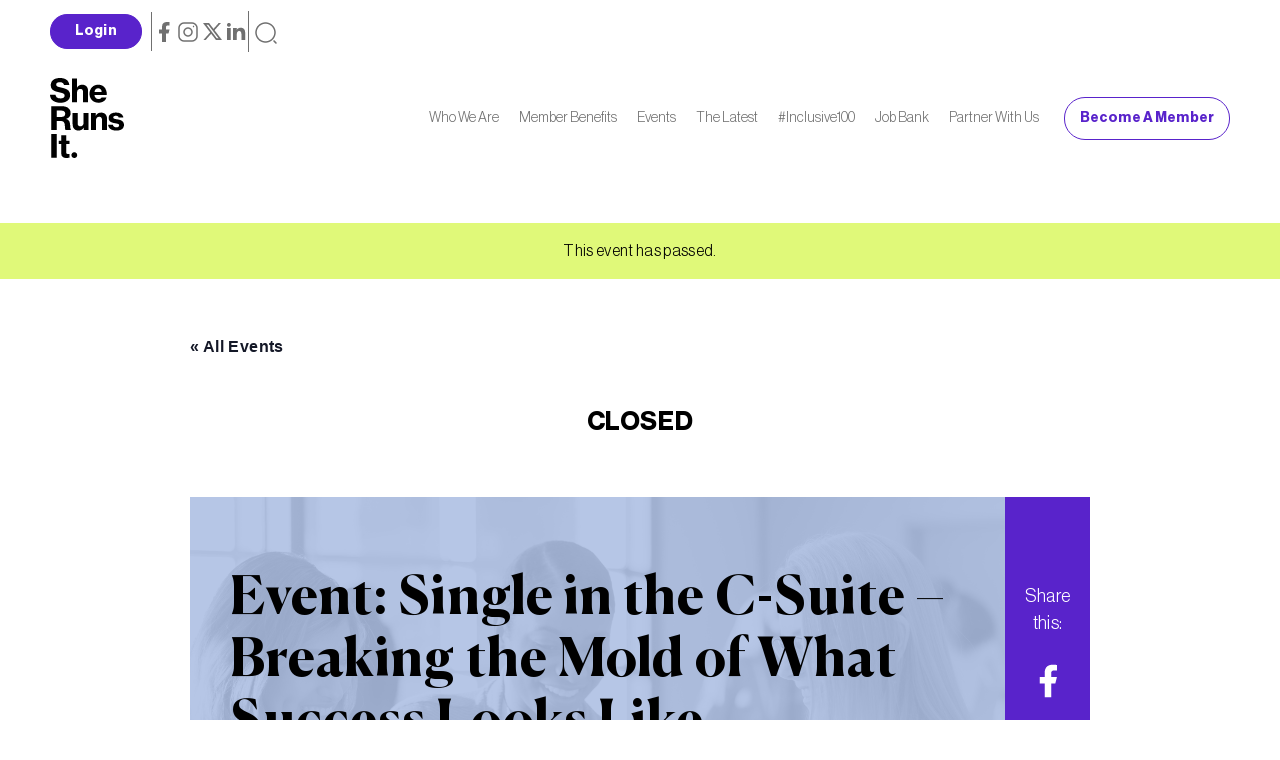

--- FILE ---
content_type: text/html; charset=UTF-8
request_url: https://sherunsit.org/event/event-single-c-suite/
body_size: 161742
content:
<!doctype html>
<html lang="en-US">

<head><meta charset="UTF-8"><script>if(navigator.userAgent.match(/MSIE|Internet Explorer/i)||navigator.userAgent.match(/Trident\/7\..*?rv:11/i)){var href=document.location.href;if(!href.match(/[?&]nowprocket/)){if(href.indexOf("?")==-1){if(href.indexOf("#")==-1){document.location.href=href+"?nowprocket=1"}else{document.location.href=href.replace("#","?nowprocket=1#")}}else{if(href.indexOf("#")==-1){document.location.href=href+"&nowprocket=1"}else{document.location.href=href.replace("#","&nowprocket=1#")}}}}</script><script>(()=>{class RocketLazyLoadScripts{constructor(){this.v="2.0.4",this.userEvents=["keydown","keyup","mousedown","mouseup","mousemove","mouseover","mouseout","touchmove","touchstart","touchend","touchcancel","wheel","click","dblclick","input"],this.attributeEvents=["onblur","onclick","oncontextmenu","ondblclick","onfocus","onmousedown","onmouseenter","onmouseleave","onmousemove","onmouseout","onmouseover","onmouseup","onmousewheel","onscroll","onsubmit"]}async t(){this.i(),this.o(),/iP(ad|hone)/.test(navigator.userAgent)&&this.h(),this.u(),this.l(this),this.m(),this.k(this),this.p(this),this._(),await Promise.all([this.R(),this.L()]),this.lastBreath=Date.now(),this.S(this),this.P(),this.D(),this.O(),this.M(),await this.C(this.delayedScripts.normal),await this.C(this.delayedScripts.defer),await this.C(this.delayedScripts.async),await this.T(),await this.F(),await this.j(),await this.A(),window.dispatchEvent(new Event("rocket-allScriptsLoaded")),this.everythingLoaded=!0,this.lastTouchEnd&&await new Promise(t=>setTimeout(t,500-Date.now()+this.lastTouchEnd)),this.I(),this.H(),this.U(),this.W()}i(){this.CSPIssue=sessionStorage.getItem("rocketCSPIssue"),document.addEventListener("securitypolicyviolation",t=>{this.CSPIssue||"script-src-elem"!==t.violatedDirective||"data"!==t.blockedURI||(this.CSPIssue=!0,sessionStorage.setItem("rocketCSPIssue",!0))},{isRocket:!0})}o(){window.addEventListener("pageshow",t=>{this.persisted=t.persisted,this.realWindowLoadedFired=!0},{isRocket:!0}),window.addEventListener("pagehide",()=>{this.onFirstUserAction=null},{isRocket:!0})}h(){let t;function e(e){t=e}window.addEventListener("touchstart",e,{isRocket:!0}),window.addEventListener("touchend",function i(o){o.changedTouches[0]&&t.changedTouches[0]&&Math.abs(o.changedTouches[0].pageX-t.changedTouches[0].pageX)<10&&Math.abs(o.changedTouches[0].pageY-t.changedTouches[0].pageY)<10&&o.timeStamp-t.timeStamp<200&&(window.removeEventListener("touchstart",e,{isRocket:!0}),window.removeEventListener("touchend",i,{isRocket:!0}),"INPUT"===o.target.tagName&&"text"===o.target.type||(o.target.dispatchEvent(new TouchEvent("touchend",{target:o.target,bubbles:!0})),o.target.dispatchEvent(new MouseEvent("mouseover",{target:o.target,bubbles:!0})),o.target.dispatchEvent(new PointerEvent("click",{target:o.target,bubbles:!0,cancelable:!0,detail:1,clientX:o.changedTouches[0].clientX,clientY:o.changedTouches[0].clientY})),event.preventDefault()))},{isRocket:!0})}q(t){this.userActionTriggered||("mousemove"!==t.type||this.firstMousemoveIgnored?"keyup"===t.type||"mouseover"===t.type||"mouseout"===t.type||(this.userActionTriggered=!0,this.onFirstUserAction&&this.onFirstUserAction()):this.firstMousemoveIgnored=!0),"click"===t.type&&t.preventDefault(),t.stopPropagation(),t.stopImmediatePropagation(),"touchstart"===this.lastEvent&&"touchend"===t.type&&(this.lastTouchEnd=Date.now()),"click"===t.type&&(this.lastTouchEnd=0),this.lastEvent=t.type,t.composedPath&&t.composedPath()[0].getRootNode()instanceof ShadowRoot&&(t.rocketTarget=t.composedPath()[0]),this.savedUserEvents.push(t)}u(){this.savedUserEvents=[],this.userEventHandler=this.q.bind(this),this.userEvents.forEach(t=>window.addEventListener(t,this.userEventHandler,{passive:!1,isRocket:!0})),document.addEventListener("visibilitychange",this.userEventHandler,{isRocket:!0})}U(){this.userEvents.forEach(t=>window.removeEventListener(t,this.userEventHandler,{passive:!1,isRocket:!0})),document.removeEventListener("visibilitychange",this.userEventHandler,{isRocket:!0}),this.savedUserEvents.forEach(t=>{(t.rocketTarget||t.target).dispatchEvent(new window[t.constructor.name](t.type,t))})}m(){const t="return false",e=Array.from(this.attributeEvents,t=>"data-rocket-"+t),i="["+this.attributeEvents.join("],[")+"]",o="[data-rocket-"+this.attributeEvents.join("],[data-rocket-")+"]",s=(e,i,o)=>{o&&o!==t&&(e.setAttribute("data-rocket-"+i,o),e["rocket"+i]=new Function("event",o),e.setAttribute(i,t))};new MutationObserver(t=>{for(const n of t)"attributes"===n.type&&(n.attributeName.startsWith("data-rocket-")||this.everythingLoaded?n.attributeName.startsWith("data-rocket-")&&this.everythingLoaded&&this.N(n.target,n.attributeName.substring(12)):s(n.target,n.attributeName,n.target.getAttribute(n.attributeName))),"childList"===n.type&&n.addedNodes.forEach(t=>{if(t.nodeType===Node.ELEMENT_NODE)if(this.everythingLoaded)for(const i of[t,...t.querySelectorAll(o)])for(const t of i.getAttributeNames())e.includes(t)&&this.N(i,t.substring(12));else for(const e of[t,...t.querySelectorAll(i)])for(const t of e.getAttributeNames())this.attributeEvents.includes(t)&&s(e,t,e.getAttribute(t))})}).observe(document,{subtree:!0,childList:!0,attributeFilter:[...this.attributeEvents,...e]})}I(){this.attributeEvents.forEach(t=>{document.querySelectorAll("[data-rocket-"+t+"]").forEach(e=>{this.N(e,t)})})}N(t,e){const i=t.getAttribute("data-rocket-"+e);i&&(t.setAttribute(e,i),t.removeAttribute("data-rocket-"+e))}k(t){Object.defineProperty(HTMLElement.prototype,"onclick",{get(){return this.rocketonclick||null},set(e){this.rocketonclick=e,this.setAttribute(t.everythingLoaded?"onclick":"data-rocket-onclick","this.rocketonclick(event)")}})}S(t){function e(e,i){let o=e[i];e[i]=null,Object.defineProperty(e,i,{get:()=>o,set(s){t.everythingLoaded?o=s:e["rocket"+i]=o=s}})}e(document,"onreadystatechange"),e(window,"onload"),e(window,"onpageshow");try{Object.defineProperty(document,"readyState",{get:()=>t.rocketReadyState,set(e){t.rocketReadyState=e},configurable:!0}),document.readyState="loading"}catch(t){console.log("WPRocket DJE readyState conflict, bypassing")}}l(t){this.originalAddEventListener=EventTarget.prototype.addEventListener,this.originalRemoveEventListener=EventTarget.prototype.removeEventListener,this.savedEventListeners=[],EventTarget.prototype.addEventListener=function(e,i,o){o&&o.isRocket||!t.B(e,this)&&!t.userEvents.includes(e)||t.B(e,this)&&!t.userActionTriggered||e.startsWith("rocket-")||t.everythingLoaded?t.originalAddEventListener.call(this,e,i,o):(t.savedEventListeners.push({target:this,remove:!1,type:e,func:i,options:o}),"mouseenter"!==e&&"mouseleave"!==e||t.originalAddEventListener.call(this,e,t.savedUserEvents.push,o))},EventTarget.prototype.removeEventListener=function(e,i,o){o&&o.isRocket||!t.B(e,this)&&!t.userEvents.includes(e)||t.B(e,this)&&!t.userActionTriggered||e.startsWith("rocket-")||t.everythingLoaded?t.originalRemoveEventListener.call(this,e,i,o):t.savedEventListeners.push({target:this,remove:!0,type:e,func:i,options:o})}}J(t,e){this.savedEventListeners=this.savedEventListeners.filter(i=>{let o=i.type,s=i.target||window;return e!==o||t!==s||(this.B(o,s)&&(i.type="rocket-"+o),this.$(i),!1)})}H(){EventTarget.prototype.addEventListener=this.originalAddEventListener,EventTarget.prototype.removeEventListener=this.originalRemoveEventListener,this.savedEventListeners.forEach(t=>this.$(t))}$(t){t.remove?this.originalRemoveEventListener.call(t.target,t.type,t.func,t.options):this.originalAddEventListener.call(t.target,t.type,t.func,t.options)}p(t){let e;function i(e){return t.everythingLoaded?e:e.split(" ").map(t=>"load"===t||t.startsWith("load.")?"rocket-jquery-load":t).join(" ")}function o(o){function s(e){const s=o.fn[e];o.fn[e]=o.fn.init.prototype[e]=function(){return this[0]===window&&t.userActionTriggered&&("string"==typeof arguments[0]||arguments[0]instanceof String?arguments[0]=i(arguments[0]):"object"==typeof arguments[0]&&Object.keys(arguments[0]).forEach(t=>{const e=arguments[0][t];delete arguments[0][t],arguments[0][i(t)]=e})),s.apply(this,arguments),this}}if(o&&o.fn&&!t.allJQueries.includes(o)){const e={DOMContentLoaded:[],"rocket-DOMContentLoaded":[]};for(const t in e)document.addEventListener(t,()=>{e[t].forEach(t=>t())},{isRocket:!0});o.fn.ready=o.fn.init.prototype.ready=function(i){function s(){parseInt(o.fn.jquery)>2?setTimeout(()=>i.bind(document)(o)):i.bind(document)(o)}return"function"==typeof i&&(t.realDomReadyFired?!t.userActionTriggered||t.fauxDomReadyFired?s():e["rocket-DOMContentLoaded"].push(s):e.DOMContentLoaded.push(s)),o([])},s("on"),s("one"),s("off"),t.allJQueries.push(o)}e=o}t.allJQueries=[],o(window.jQuery),Object.defineProperty(window,"jQuery",{get:()=>e,set(t){o(t)}})}P(){const t=new Map;document.write=document.writeln=function(e){const i=document.currentScript,o=document.createRange(),s=i.parentElement;let n=t.get(i);void 0===n&&(n=i.nextSibling,t.set(i,n));const c=document.createDocumentFragment();o.setStart(c,0),c.appendChild(o.createContextualFragment(e)),s.insertBefore(c,n)}}async R(){return new Promise(t=>{this.userActionTriggered?t():this.onFirstUserAction=t})}async L(){return new Promise(t=>{document.addEventListener("DOMContentLoaded",()=>{this.realDomReadyFired=!0,t()},{isRocket:!0})})}async j(){return this.realWindowLoadedFired?Promise.resolve():new Promise(t=>{window.addEventListener("load",t,{isRocket:!0})})}M(){this.pendingScripts=[];this.scriptsMutationObserver=new MutationObserver(t=>{for(const e of t)e.addedNodes.forEach(t=>{"SCRIPT"!==t.tagName||t.noModule||t.isWPRocket||this.pendingScripts.push({script:t,promise:new Promise(e=>{const i=()=>{const i=this.pendingScripts.findIndex(e=>e.script===t);i>=0&&this.pendingScripts.splice(i,1),e()};t.addEventListener("load",i,{isRocket:!0}),t.addEventListener("error",i,{isRocket:!0}),setTimeout(i,1e3)})})})}),this.scriptsMutationObserver.observe(document,{childList:!0,subtree:!0})}async F(){await this.X(),this.pendingScripts.length?(await this.pendingScripts[0].promise,await this.F()):this.scriptsMutationObserver.disconnect()}D(){this.delayedScripts={normal:[],async:[],defer:[]},document.querySelectorAll("script[type$=rocketlazyloadscript]").forEach(t=>{t.hasAttribute("data-rocket-src")?t.hasAttribute("async")&&!1!==t.async?this.delayedScripts.async.push(t):t.hasAttribute("defer")&&!1!==t.defer||"module"===t.getAttribute("data-rocket-type")?this.delayedScripts.defer.push(t):this.delayedScripts.normal.push(t):this.delayedScripts.normal.push(t)})}async _(){await this.L();let t=[];document.querySelectorAll("script[type$=rocketlazyloadscript][data-rocket-src]").forEach(e=>{let i=e.getAttribute("data-rocket-src");if(i&&!i.startsWith("data:")){i.startsWith("//")&&(i=location.protocol+i);try{const o=new URL(i).origin;o!==location.origin&&t.push({src:o,crossOrigin:e.crossOrigin||"module"===e.getAttribute("data-rocket-type")})}catch(t){}}}),t=[...new Map(t.map(t=>[JSON.stringify(t),t])).values()],this.Y(t,"preconnect")}async G(t){if(await this.K(),!0!==t.noModule||!("noModule"in HTMLScriptElement.prototype))return new Promise(e=>{let i;function o(){(i||t).setAttribute("data-rocket-status","executed"),e()}try{if(navigator.userAgent.includes("Firefox/")||""===navigator.vendor||this.CSPIssue)i=document.createElement("script"),[...t.attributes].forEach(t=>{let e=t.nodeName;"type"!==e&&("data-rocket-type"===e&&(e="type"),"data-rocket-src"===e&&(e="src"),i.setAttribute(e,t.nodeValue))}),t.text&&(i.text=t.text),t.nonce&&(i.nonce=t.nonce),i.hasAttribute("src")?(i.addEventListener("load",o,{isRocket:!0}),i.addEventListener("error",()=>{i.setAttribute("data-rocket-status","failed-network"),e()},{isRocket:!0}),setTimeout(()=>{i.isConnected||e()},1)):(i.text=t.text,o()),i.isWPRocket=!0,t.parentNode.replaceChild(i,t);else{const i=t.getAttribute("data-rocket-type"),s=t.getAttribute("data-rocket-src");i?(t.type=i,t.removeAttribute("data-rocket-type")):t.removeAttribute("type"),t.addEventListener("load",o,{isRocket:!0}),t.addEventListener("error",i=>{this.CSPIssue&&i.target.src.startsWith("data:")?(console.log("WPRocket: CSP fallback activated"),t.removeAttribute("src"),this.G(t).then(e)):(t.setAttribute("data-rocket-status","failed-network"),e())},{isRocket:!0}),s?(t.fetchPriority="high",t.removeAttribute("data-rocket-src"),t.src=s):t.src="data:text/javascript;base64,"+window.btoa(unescape(encodeURIComponent(t.text)))}}catch(i){t.setAttribute("data-rocket-status","failed-transform"),e()}});t.setAttribute("data-rocket-status","skipped")}async C(t){const e=t.shift();return e?(e.isConnected&&await this.G(e),this.C(t)):Promise.resolve()}O(){this.Y([...this.delayedScripts.normal,...this.delayedScripts.defer,...this.delayedScripts.async],"preload")}Y(t,e){this.trash=this.trash||[];let i=!0;var o=document.createDocumentFragment();t.forEach(t=>{const s=t.getAttribute&&t.getAttribute("data-rocket-src")||t.src;if(s&&!s.startsWith("data:")){const n=document.createElement("link");n.href=s,n.rel=e,"preconnect"!==e&&(n.as="script",n.fetchPriority=i?"high":"low"),t.getAttribute&&"module"===t.getAttribute("data-rocket-type")&&(n.crossOrigin=!0),t.crossOrigin&&(n.crossOrigin=t.crossOrigin),t.integrity&&(n.integrity=t.integrity),t.nonce&&(n.nonce=t.nonce),o.appendChild(n),this.trash.push(n),i=!1}}),document.head.appendChild(o)}W(){this.trash.forEach(t=>t.remove())}async T(){try{document.readyState="interactive"}catch(t){}this.fauxDomReadyFired=!0;try{await this.K(),this.J(document,"readystatechange"),document.dispatchEvent(new Event("rocket-readystatechange")),await this.K(),document.rocketonreadystatechange&&document.rocketonreadystatechange(),await this.K(),this.J(document,"DOMContentLoaded"),document.dispatchEvent(new Event("rocket-DOMContentLoaded")),await this.K(),this.J(window,"DOMContentLoaded"),window.dispatchEvent(new Event("rocket-DOMContentLoaded"))}catch(t){console.error(t)}}async A(){try{document.readyState="complete"}catch(t){}try{await this.K(),this.J(document,"readystatechange"),document.dispatchEvent(new Event("rocket-readystatechange")),await this.K(),document.rocketonreadystatechange&&document.rocketonreadystatechange(),await this.K(),this.J(window,"load"),window.dispatchEvent(new Event("rocket-load")),await this.K(),window.rocketonload&&window.rocketonload(),await this.K(),this.allJQueries.forEach(t=>t(window).trigger("rocket-jquery-load")),await this.K(),this.J(window,"pageshow");const t=new Event("rocket-pageshow");t.persisted=this.persisted,window.dispatchEvent(t),await this.K(),window.rocketonpageshow&&window.rocketonpageshow({persisted:this.persisted})}catch(t){console.error(t)}}async K(){Date.now()-this.lastBreath>45&&(await this.X(),this.lastBreath=Date.now())}async X(){return document.hidden?new Promise(t=>setTimeout(t)):new Promise(t=>requestAnimationFrame(t))}B(t,e){return e===document&&"readystatechange"===t||(e===document&&"DOMContentLoaded"===t||(e===window&&"DOMContentLoaded"===t||(e===window&&"load"===t||e===window&&"pageshow"===t)))}static run(){(new RocketLazyLoadScripts).t()}}RocketLazyLoadScripts.run()})();</script>
  
  <meta name="viewport" content="width=device-width, initial-scale=1.0">
  <link rel="profile" href="https://gmpg.org/xfn/11">
  <link rel="apple-touch-icon" sizes="180x180" href="https://sherunsit.org/wp-content/themes/sri-theme/assets/images/favicon/apple-touch-icon.png">
  <link rel="icon" type="image/png" sizes="32x32" href="https://sherunsit.org/wp-content/themes/sri-theme/assets/images/favicon/favicon-32x32.png">
  <link rel="icon" type="image/png" sizes="16x16" href="https://sherunsit.org/wp-content/themes/sri-theme/assets/images/favicon/favicon-16x16.png">
  <link rel="manifest" href="/manifest.json">
  <link rel="mask-icon" href="https://sherunsit.org/wp-content/themes/sri-theme/assets/images/favicon/safari-pinned-tab.svg" color="#5835ff">
  
  









<meta name='robots' content='index, follow, max-image-preview:large, max-snippet:-1, max-video-preview:-1' />

	<!-- This site is optimized with the Yoast SEO plugin v26.6 - https://yoast.com/wordpress/plugins/seo/ -->
	<title>Event: Single in the C-Suite - Breaking the Mold of What Success Looks Like - She Runs It</title>
<link data-rocket-prefetch href="https://connect.facebook.net" rel="dns-prefetch">
<link data-rocket-prefetch href="https://www.googletagmanager.com" rel="dns-prefetch">
<link data-rocket-prefetch href="https://doublethedonation.com" rel="dns-prefetch">
<link data-rocket-prefetch href="https://d1ehf1fxdeep97.cloudfront.net" rel="dns-prefetch">
<link data-rocket-prefetch href="https://js.braintreegateway.com" rel="dns-prefetch">
<link crossorigin data-rocket-preload as="font" href="https://sherunsit.org/wp-content/themes/sri-theme/assets/fonts/NeueHaasDisplay-BoldItalic.woff2" rel="preload">
<link crossorigin data-rocket-preload as="font" href="https://sherunsit.org/wp-content/themes/sri-theme/assets/fonts/Canela-Bold.woff2" rel="preload">
<style id="wpr-usedcss">.datepicker{padding:4px;-webkit-border-radius:4px;-moz-border-radius:4px;border-radius:4px;direction:ltr}.datepicker-rtl{direction:rtl}.datepicker-rtl.dropdown-menu{left:auto}.datepicker-rtl table tr td span{float:right}.datepicker-dropdown:after,.datepicker-dropdown:before{content:"";display:inline-block;border-top:0;position:absolute}.datepicker-dropdown:before{border-left:7px solid transparent;border-right:7px solid transparent;border-bottom:7px solid #999;border-bottom-color:rgba(0,0,0,.2)}.datepicker-dropdown:after{border-left:6px solid transparent;border-right:6px solid transparent;border-bottom:6px solid #fff}.datepicker-dropdown.datepicker-orient-left:before{left:6px}.datepicker-dropdown.datepicker-orient-left:after{left:7px}.datepicker-dropdown.datepicker-orient-right:before{right:6px}.datepicker-dropdown.datepicker-orient-right:after{right:7px}.datepicker-dropdown.datepicker-orient-bottom:before{top:-7px}.datepicker-dropdown.datepicker-orient-bottom:after{top:-6px}.datepicker-dropdown.datepicker-orient-top:before{bottom:-7px;border-bottom:0;border-top:7px solid #999}.datepicker-dropdown.datepicker-orient-top:after{bottom:-6px;border-bottom:0;border-top:6px solid #fff}.datepicker table{margin:0;-webkit-touch-callout:none;-webkit-user-select:none;-khtml-user-select:none;-moz-user-select:none;-ms-user-select:none;user-select:none}.datepicker table tr td span,.datepicker td,.datepicker th{-webkit-border-radius:4px;-moz-border-radius:4px;border-radius:4px}.datepicker td,.datepicker th{text-align:center;width:20px;height:20px;border:0}.datepicker table tr td.day.focused,.datepicker table tr td.day:hover{background:#eee;cursor:pointer}.datepicker table tr td.highlighted{background:#d9edf7;border-radius:0}.datepicker table tr td.today{background-color:#fde19a}.datepicker table tr td.today,.datepicker table tr td.today.disabled,.datepicker table tr td.today.disabled:hover,.datepicker table tr td.today:hover{background-image:-moz-linear-gradient(to bottom,#fdd49a,#fdf59a);background-image:-ms-linear-gradient(to bottom,#fdd49a,#fdf59a);background-image:-webkit-gradient(linear,0 0,0 100%,from(#fdd49a),to(#fdf59a));background-image:-webkit-linear-gradient(to bottom,#fdd49a,#fdf59a);background-image:-o-linear-gradient(to bottom,#fdd49a,#fdf59a);background-image:linear-gradient(to bottom,#fdd49a,#fdf59a);background-repeat:repeat-x;border-color:#fdf59a #fdf59a #fbed50;border-color:rgba(0,0,0,.1) rgba(0,0,0,.1) rgba(0,0,0,.25);color:#000}.datepicker table tr td.today:hover:hover{color:#000}.datepicker table tr td.today.active:hover{color:#fff}.datepicker table tr td.range,.datepicker table tr td.range.disabled,.datepicker table tr td.range.disabled:hover,.datepicker table tr td.range:hover{background:#eee;-webkit-border-radius:0;-moz-border-radius:0;border-radius:0}.datepicker table tr td.range.today{background-color:#f3d17a}.datepicker table tr td.range.today,.datepicker table tr td.range.today.disabled,.datepicker table tr td.range.today.disabled:hover,.datepicker table tr td.range.today:hover{background-image:-moz-linear-gradient(to bottom,#f3c17a,#f3e97a);background-image:-ms-linear-gradient(to bottom,#f3c17a,#f3e97a);background-image:-webkit-gradient(linear,0 0,0 100%,from(#f3c17a),to(#f3e97a));background-image:-webkit-linear-gradient(to bottom,#f3c17a,#f3e97a);background-image:-o-linear-gradient(to bottom,#f3c17a,#f3e97a);background-image:linear-gradient(to bottom,#f3c17a,#f3e97a);background-repeat:repeat-x;border-color:#f3e97a #f3e97a #edde34;border-color:rgba(0,0,0,.1) rgba(0,0,0,.1) rgba(0,0,0,.25);-webkit-border-radius:0;-moz-border-radius:0;border-radius:0}.datepicker table tr td.range.today.active,.datepicker table tr td.range.today.disabled,.datepicker table tr td.range.today.disabled.active,.datepicker table tr td.range.today.disabled.disabled,.datepicker table tr td.range.today.disabled:active,.datepicker table tr td.range.today.disabled:hover,.datepicker table tr td.range.today.disabled:hover.active,.datepicker table tr td.range.today.disabled:hover.disabled,.datepicker table tr td.range.today.disabled:hover:active,.datepicker table tr td.range.today.disabled:hover:hover,.datepicker table tr td.range.today.disabled:hover[disabled],.datepicker table tr td.range.today.disabled[disabled],.datepicker table tr td.range.today:active,.datepicker table tr td.range.today:hover,.datepicker table tr td.range.today:hover.active,.datepicker table tr td.range.today:hover.disabled,.datepicker table tr td.range.today:hover:active,.datepicker table tr td.range.today:hover:hover,.datepicker table tr td.range.today:hover[disabled],.datepicker table tr td.range.today[disabled]{background-color:#f3e97a}.datepicker table tr td.selected{background-color:#9e9e9e}.datepicker table tr td.selected,.datepicker table tr td.selected.disabled,.datepicker table tr td.selected.disabled:hover,.datepicker table tr td.selected:hover{background-image:-moz-linear-gradient(to bottom,#b3b3b3,gray);background-image:-ms-linear-gradient(to bottom,#b3b3b3,gray);background-image:-webkit-gradient(linear,0 0,0 100%,from(#b3b3b3),to(gray));background-image:-webkit-linear-gradient(to bottom,#b3b3b3,gray);background-image:-o-linear-gradient(to bottom,#b3b3b3,gray);background-image:linear-gradient(to bottom,#b3b3b3,gray);background-repeat:repeat-x;border-color:gray gray #595959;border-color:rgba(0,0,0,.1) rgba(0,0,0,.1) rgba(0,0,0,.25);color:#fff;text-shadow:0-1px 0 rgba(0,0,0,.25)}.datepicker table tr td.selected.active,.datepicker table tr td.selected.disabled,.datepicker table tr td.selected.disabled.active,.datepicker table tr td.selected.disabled.disabled,.datepicker table tr td.selected.disabled:active,.datepicker table tr td.selected.disabled:hover,.datepicker table tr td.selected.disabled:hover.active,.datepicker table tr td.selected.disabled:hover.disabled,.datepicker table tr td.selected.disabled:hover:active,.datepicker table tr td.selected.disabled:hover:hover,.datepicker table tr td.selected.disabled:hover[disabled],.datepicker table tr td.selected.disabled[disabled],.datepicker table tr td.selected:active,.datepicker table tr td.selected:hover,.datepicker table tr td.selected:hover.active,.datepicker table tr td.selected:hover.disabled,.datepicker table tr td.selected:hover:active,.datepicker table tr td.selected:hover:hover,.datepicker table tr td.selected:hover[disabled],.datepicker table tr td.selected[disabled]{background-color:gray}.datepicker table tr td.active{background-color:#006dcc}.datepicker table tr td.active,.datepicker table tr td.active.disabled,.datepicker table tr td.active.disabled:hover,.datepicker table tr td.active:hover{background-image:-moz-linear-gradient(to bottom,#08c,#04c);background-image:-ms-linear-gradient(to bottom,#08c,#04c);background-image:-webkit-gradient(linear,0 0,0 100%,from(#08c),to(#04c));background-image:-webkit-linear-gradient(to bottom,#08c,#04c);background-image:-o-linear-gradient(to bottom,#08c,#04c);background-image:linear-gradient(to bottom,#08c,#04c);background-repeat:repeat-x;border-color:#04c #04c #002a80;border-color:rgba(0,0,0,.1) rgba(0,0,0,.1) rgba(0,0,0,.25);color:#fff;text-shadow:0-1px 0 rgba(0,0,0,.25)}.datepicker table tr td span{display:block;width:23%;height:54px;line-height:54px;float:left;margin:1%;cursor:pointer}.datepicker .datepicker-switch:hover,.datepicker .next:hover,.datepicker .prev:hover,.datepicker table tr td span.focused,.datepicker table tr td span:hover,.datepicker tfoot tr th:hover{background:#eee}.datepicker table tr td span.active{background-color:#006dcc}.datepicker table tr td span.active,.datepicker table tr td span.active.disabled,.datepicker table tr td span.active.disabled:hover,.datepicker table tr td span.active:hover{background-image:-moz-linear-gradient(to bottom,#08c,#04c);background-image:-ms-linear-gradient(to bottom,#08c,#04c);background-image:-webkit-gradient(linear,0 0,0 100%,from(#08c),to(#04c));background-image:-webkit-linear-gradient(to bottom,#08c,#04c);background-image:-o-linear-gradient(to bottom,#08c,#04c);background-image:linear-gradient(to bottom,#08c,#04c);background-repeat:repeat-x;border-color:#04c #04c #002a80;border-color:rgba(0,0,0,.1) rgba(0,0,0,.1) rgba(0,0,0,.25);color:#fff;text-shadow:0-1px 0 rgba(0,0,0,.25)}.datepicker table tr td span.new,.datepicker table tr td span.old{color:#999}.datepicker .datepicker-switch{width:145px;cursor:pointer}.datepicker .next,.datepicker .prev,.datepicker tfoot tr th{cursor:pointer}.datepicker .next.disabled,.datepicker .prev.disabled{visibility:hidden}.input-daterange input{text-align:center}.input-daterange input:first-child{-webkit-border-radius:3px 0 0 3px;-moz-border-radius:3px 0 0 3px;border-radius:3px 0 0 3px}.input-daterange input:last-child{-webkit-border-radius:0 3px 3px 0;-moz-border-radius:0 3px 3px 0;border-radius:0 3px 3px 0}.input-daterange .add-on{display:inline-block;width:auto;min-width:16px;height:20px;padding:4px 5px;font-weight:400;line-height:20px;text-align:center;text-shadow:0 1px 0#fff;vertical-align:middle;background-color:#eee;border:1px solid #ccc;margin-left:-5px;margin-right:-5px}.datepicker.dropdown-menu{position:absolute;top:100%;left:0;z-index:1000;float:left;display:none;min-width:160px;list-style:none;background-color:#fff;border:1px solid #ccc;border:1px solid rgba(0,0,0,.2);-webkit-border-radius:5px;-moz-border-radius:5px;border-radius:5px;-webkit-box-shadow:0 5px 10px rgba(0,0,0,.2);-moz-box-shadow:0 5px 10px rgba(0,0,0,.2);box-shadow:0 5px 10px rgba(0,0,0,.2);-webkit-background-clip:padding-box;-moz-background-clip:padding;background-clip:padding-box;color:#333;font-size:13px;line-height:20px}.datepicker.datepicker-inline td,.datepicker.datepicker-inline th,.datepicker.dropdown-menu td,.datepicker.dropdown-menu th{padding:4px 5px}.tribe-common{-webkit-font-smoothing:antialiased;-moz-osx-font-smoothing:grayscale;font-smoothing:antialiased}.tribe-common *{box-sizing:border-box}.tribe-common article,.tribe-common aside,.tribe-common details,.tribe-common figcaption,.tribe-common figure,.tribe-common footer,.tribe-common header,.tribe-common main,.tribe-common menu,.tribe-common nav,.tribe-common section,.tribe-common summary{display:block}.tribe-common svg:not(:root){overflow:hidden}.tribe-common audio,.tribe-common canvas,.tribe-common progress,.tribe-common video{display:inline-block}.tribe-common audio:not([controls]){display:none;height:0}.tribe-common progress{vertical-align:initial}.tribe-common [hidden],.tribe-common template{display:none}.tribe-common pre{overflow:auto}.tribe-common sub,.tribe-common sup{position:relative;vertical-align:initial}.tribe-common sup{top:-.5em}.tribe-common sub{bottom:-.25em}.tribe-common button,.tribe-common input,.tribe-common select,.tribe-common textarea{box-sizing:border-box;margin:0}.tribe-common input[type=number]::-webkit-inner-spin-button,.tribe-common input[type=number]::-webkit-outer-spin-button{height:auto}.tribe-common legend{color:inherit;display:table;max-width:100%;white-space:normal}.tribe-common textarea{overflow:auto;resize:none}.tribe-common button,.tribe-common input[type=button],.tribe-common input[type=reset],.tribe-common input[type=submit]{cursor:pointer;overflow:visible}.tribe-common button[disabled],.tribe-common input[disabled]{cursor:default}.tribe-common button::-moz-focus-inner,.tribe-common input::-moz-focus-inner{border:0;padding:0}.tribe-common a,.tribe-common abbr,.tribe-common address,.tribe-common article,.tribe-common aside,.tribe-common audio,.tribe-common b,.tribe-common big,.tribe-common blockquote,.tribe-common canvas,.tribe-common caption,.tribe-common center,.tribe-common cite,.tribe-common code,.tribe-common dd,.tribe-common del,.tribe-common details,.tribe-common dfn,.tribe-common div,.tribe-common dl,.tribe-common dt,.tribe-common em,.tribe-common embed,.tribe-common fieldset,.tribe-common figcaption,.tribe-common figure,.tribe-common footer,.tribe-common form,.tribe-common h1,.tribe-common h2,.tribe-common h3,.tribe-common h4,.tribe-common h5,.tribe-common h6,.tribe-common header,.tribe-common i,.tribe-common iframe,.tribe-common img,.tribe-common ins,.tribe-common kbd,.tribe-common label,.tribe-common legend,.tribe-common li,.tribe-common main,.tribe-common mark,.tribe-common menu,.tribe-common nav,.tribe-common object,.tribe-common ol,.tribe-common output,.tribe-common p,.tribe-common pre,.tribe-common ruby,.tribe-common s,.tribe-common samp,.tribe-common section,.tribe-common small,.tribe-common span,.tribe-common strong,.tribe-common sub,.tribe-common summary,.tribe-common sup,.tribe-common table,.tribe-common tbody,.tribe-common td,.tribe-common tfoot,.tribe-common th,.tribe-common thead,.tribe-common time,.tribe-common tr,.tribe-common tt,.tribe-common u,.tribe-common ul,.tribe-common var,.tribe-common video{border:0;margin:0;padding:0}.tribe-common ol,.tribe-common ul{list-style:none}.tribe-common img{border-style:none;height:auto;-ms-interpolation-mode:bicubic;max-width:100%}.tribe-common embed,.tribe-common iframe,.tribe-common video{max-height:100%;max-width:100%}.tribe-common a{cursor:pointer}.tribe-common button{padding:0}.single-tribe_events .tribe-common-a11y-hidden,.tribe-common .tribe-common-a11y-hidden{display:none!important;visibility:hidden}.single-tribe_events .tribe-common-a11y-visual-hide,.tribe-common .tribe-common-a11y-visual-hide{border:0;clip:rect(0 0 0 0);height:1px;margin:-1px;overflow:hidden;padding:0;position:absolute;width:1px}.tribe-common .tribe-common-c-btn-border,.tribe-common a.tribe-common-c-btn-border{padding:11px 20px;width:100%}.tribe-common .tribe-common-c-btn,.tribe-common a.tribe-common-c-btn{padding:11px 20px;width:100%}.tribe-common .tribe-common-c-btn:focus,.tribe-common a.tribe-common-c-btn:focus{outline:auto}.tribe-common .tribe-common-c-svgicon__svg-fill{fill:currentcolor}.tooltipster-base{display:flex;pointer-events:none;position:absolute}.tooltipster-box{flex:1 1 auto}.tooltipster-content{box-sizing:border-box;max-height:100%;max-width:100%;overflow:auto}.tooltipster-ruler{bottom:0;left:0;overflow:hidden;position:fixed;right:0;top:0;visibility:hidden}.tooltipster-sidetip .tooltipster-box{background:#565656;border:2px solid #000;border-radius:4px}.tooltipster-sidetip.tooltipster-bottom .tooltipster-box{margin-top:8px}.tooltipster-sidetip.tooltipster-left .tooltipster-box{margin-right:8px}.tooltipster-sidetip.tooltipster-right .tooltipster-box{margin-left:8px}.tooltipster-sidetip.tooltipster-top .tooltipster-box{margin-bottom:8px}.tooltipster-sidetip .tooltipster-content{color:#fff;line-height:18px;padding:6px 14px}.tooltipster-sidetip .tooltipster-arrow{overflow:hidden;position:absolute}.tooltipster-sidetip.tooltipster-bottom .tooltipster-arrow{height:10px;margin-left:-10px;top:0;width:20px}.tooltipster-sidetip.tooltipster-left .tooltipster-arrow{height:20px;margin-top:-10px;right:0;top:0;width:10px}.tooltipster-sidetip.tooltipster-right .tooltipster-arrow{height:20px;margin-top:-10px;left:0;top:0;width:10px}.tooltipster-sidetip.tooltipster-top .tooltipster-arrow{bottom:0;height:10px;margin-left:-10px;width:20px}.tooltipster-sidetip .tooltipster-arrow-background,.tooltipster-sidetip .tooltipster-arrow-border{height:0;position:absolute;width:0}.tooltipster-sidetip .tooltipster-arrow-background{border:10px solid transparent}.tooltipster-sidetip.tooltipster-bottom .tooltipster-arrow-background{border-bottom-color:#565656;left:0;top:3px}.tooltipster-sidetip.tooltipster-left .tooltipster-arrow-background{border-left-color:#565656;left:-3px;top:0}.tooltipster-sidetip.tooltipster-right .tooltipster-arrow-background{border-right-color:#565656;left:3px;top:0}.tooltipster-sidetip.tooltipster-top .tooltipster-arrow-background{border-top-color:#565656;left:0;top:-3px}.tooltipster-sidetip .tooltipster-arrow-border{border:10px solid transparent;left:0;top:0}.tooltipster-sidetip.tooltipster-bottom .tooltipster-arrow-border{border-bottom-color:#000}.tooltipster-sidetip.tooltipster-left .tooltipster-arrow-border{border-left-color:#000}.tooltipster-sidetip.tooltipster-right .tooltipster-arrow-border{border-right-color:#000}.tooltipster-sidetip.tooltipster-top .tooltipster-arrow-border{border-top-color:#000}.tooltipster-sidetip .tooltipster-arrow-uncropped{position:relative}.tooltipster-sidetip.tooltipster-bottom .tooltipster-arrow-uncropped{top:-10px}.tooltipster-sidetip.tooltipster-right .tooltipster-arrow-uncropped{left:-10px}.tribe-events .datepicker{margin-top:var(--tec-spacer-1);padding:0 var(--tec-spacer-3) var(--tec-spacer-3)}.tribe-events .datepicker table{border-collapse:collapse;table-layout:fixed}.tribe-events .datepicker .datepicker-switch,.tribe-events .datepicker .next,.tribe-events .datepicker .prev{padding:var(--tec-spacer-4) 0;vertical-align:middle}.tribe-events .datepicker .datepicker-months td,.tribe-events .datepicker .datepicker-months th,.tribe-events .datepicker .datepicker-years td,.tribe-events .datepicker .datepicker-years th{padding:0}.tribe-events .datepicker .datepicker-months .datepicker-switch,.tribe-events .datepicker .datepicker-months .next,.tribe-events .datepicker .datepicker-months .prev,.tribe-events .datepicker .datepicker-years .datepicker-switch,.tribe-events .datepicker .datepicker-years .next,.tribe-events .datepicker .datepicker-years .prev{padding:var(--tec-spacer-4) 0 var(--tec-spacer-1)}.tribe-events .datepicker .dow{padding:0;width:var(--tec-grid-width-1-of-7)}.tribe-events .datepicker .day{padding:11px 0;width:48px}.tribe-events .datepicker .month,.tribe-events .datepicker .year{height:auto;margin:0;padding:15px 0;width:25%}.single-tribe_events .tribe-events-c-subscribe-dropdown__container,.tribe-events .tribe-events-c-subscribe-dropdown__container{display:flex;flex-flow:column;justify-content:flex-end}.single-tribe_events .tribe-events-c-subscribe-dropdown,.tribe-events .tribe-events-c-subscribe-dropdown{font-size:var(--tec-font-size-2);margin:var(--tec-spacer-7) 0}.single-tribe_events .tribe-events-c-subscribe-dropdown .tribe-events-c-subscribe-dropdown__button,.tribe-events .tribe-events-c-subscribe-dropdown .tribe-events-c-subscribe-dropdown__button{position:relative}.single-tribe_events .tribe-events-c-subscribe-dropdown .tribe-events-c-subscribe-dropdown__button-icon,.tribe-events .tribe-events-c-subscribe-dropdown .tribe-events-c-subscribe-dropdown__button-icon{display:inline-block;height:6px;margin-left:var(--tec-spacer-1);vertical-align:middle;width:10px}.single-tribe_events .tribe-events-c-subscribe-dropdown .tribe-events-c-subscribe-dropdown__export-icon,.tribe-events .tribe-events-c-subscribe-dropdown .tribe-events-c-subscribe-dropdown__export-icon{height:16px}.single-tribe_events .tribe-events-c-subscribe-dropdown .tribe-events-c-subscribe-dropdown__content,.tribe-events .tribe-events-c-subscribe-dropdown .tribe-events-c-subscribe-dropdown__content{display:none}.single-tribe_events .tribe-events-c-subscribe-dropdown .tribe-events-c-subscribe-dropdown__content.tribe-events-c-subscribe-dropdown__content--show,.tribe-events .tribe-events-c-subscribe-dropdown .tribe-events-c-subscribe-dropdown__content.tribe-events-c-subscribe-dropdown__content--show{display:block}.single-tribe_events .tribe-events-c-subscribe-dropdown .tribe-events-c-subscribe-dropdown__button-icon--rotate,.tribe-events .tribe-events-c-subscribe-dropdown .tribe-events-c-subscribe-dropdown__button-icon--rotate{transform:rotate(180deg)}.single-tribe_events .tribe-events-c-subscribe-dropdown .tribe-events-c-subscribe-dropdown__list,.tribe-events .tribe-events-c-subscribe-dropdown .tribe-events-c-subscribe-dropdown__list{list-style:none;padding:var(--tec-spacer-1);transform:translateY(var(--tec-spacer-1));width:auto;z-index:var(--tec-z-index-dropdown)}.single-tribe_events .tribe-events-c-subscribe-dropdown .tribe-events-c-subscribe-dropdown__list-item,.tribe-events .tribe-events-c-subscribe-dropdown .tribe-events-c-subscribe-dropdown__list-item{border-radius:var(--tec-border-radius-default);padding:var(--tec-spacer-0);text-align:left}.single-tribe_events .tribe-events-c-subscribe-dropdown .tribe-events-c-subscribe-dropdown__list-item a,.tribe-events .tribe-events-c-subscribe-dropdown .tribe-events-c-subscribe-dropdown__list-item a{display:inline-block;padding:0 var(--tec-spacer-3);width:100%}.single-tribe_events .tribe-events-c-subscribe-dropdown .tribe-events-c-subscribe-dropdown__button--active+.tribe-events-c-subscribe-dropdown__content,.tribe-events .tribe-events-c-subscribe-dropdown .tribe-events-c-subscribe-dropdown__button--active+.tribe-events-c-subscribe-dropdown__content{display:block}.single-tribe_events .tribe-events-c-subscribe-dropdown .tribe-events-c-subscribe-dropdown__button--active .tribe-events-c-subscribe-dropdown__button-icon,.tribe-events .tribe-events-c-subscribe-dropdown .tribe-events-c-subscribe-dropdown__button--active .tribe-events-c-subscribe-dropdown__button-icon{transform:rotate(180deg)}.tribe-events .tribe-events-view-loader{align-items:flex-start;background-color:var(--tec-color-background-transparent);bottom:0;display:flex;justify-content:center;left:0;position:absolute;right:0;top:0;z-index:var(--tec-z-index-spinner-container)}.tooltipster-base.tribe-events-tooltip-theme{height:auto!important;max-width:254px;padding:var(--tec-spacer-5)}.tooltipster-base.tribe-events-tooltip-theme .tooltipster-box{margin:0}.tooltipster-base.tribe-events-tooltip-theme .tooltipster-box .tooltipster-content{padding:0;word-break:break-word}.tooltipster-base.tribe-events-tooltip-theme .tooltipster-arrow{display:none}.tribe-events .tribe-events-calendar-month-mobile-events__mobile-day--show{display:block}:root{--tec-border-radius-default:4px;--tec-border-width-week-event:2px;--tec-box-shadow-default:0 2px 5px 0 var(--tec-color-box-shadow);--tec-box-shadow-tooltip:0 2px 12px 0 var(--tec-color-box-shadow);--tec-box-shadow-card:0 1px 6px 2px var(--tec-color-box-shadow);--tec-box-shadow-multiday:16px 6px 6px -2px var(--tec-color-box-shadow-secondary);--tec-form-color-background:var(--tec-color-background);--tec-form-color-border-default:var(--tec-color-text-primary);--tec-form-color-border-active:var(--tec-color-accent-secondary);--tec-form-color-border-secondary:var(--tec-color-border-tertiary);--tec-form-color-accent-primary:var(--tec-color-accent-primary);--tec-form-box-shadow-default:var(--tec-box-shadow-default);--tec-opacity-background:0.07;--tec-opacity-select-highlighted:0.3;--tec-opacity-icon-hover:0.8;--tec-opacity-icon-active:0.9;--tec-opacity-default:1;--tec-transition:all 0.2s ease;--tec-transition-background-color:background-color 0.2s ease;--tec-transition-color-border-color:color 0.2s ease,border-color 0.2s ease;--tec-transition-transform:transform 0.2s ease;--tec-transition-border-color:border-color 0.2s ease;--tec-transition-color:color 0.2s ease;--tec-transition-opacity:opacity 0.2s ease;--tec-font-family-sans-serif:"Helvetica Neue",Helvetica,-apple-system,BlinkMacSystemFont,Roboto,Arial,sans-serif;--tec-font-weight-regular:400;--tec-font-weight-bold:700;--tec-font-size-0:11px;--tec-font-size-1:12px;--tec-font-size-2:14px;--tec-font-size-3:16px;--tec-font-size-4:18px;--tec-font-size-5:20px;--tec-font-size-6:22px;--tec-font-size-7:24px;--tec-font-size-8:28px;--tec-font-size-9:32px;--tec-font-size-10:42px;--tec-line-height-0:1.38;--tec-line-height-1:1.42;--tec-line-height-2:1.5;--tec-line-height-3:1.62}.tribe-common figure{line-height:0}.tribe-common figcaption{line-height:normal}.tribe-common a{background-color:initial;-webkit-text-decoration-skip:objects}.tribe-common abbr[title]{border-bottom:none;text-decoration:underline;-webkit-text-decoration:underline dotted;text-decoration:underline dotted}.tribe-common code,.tribe-common kbd,.tribe-common pre,.tribe-common samp{font-family:monospace;font-size:1em}.tribe-common b,.tribe-common strong{font-weight:inherit;font-weight:bolder}.tribe-common dfn{font-style:italic}.tribe-common mark{background-color:#ff0;color:#000}.tribe-common small{font-size:80%}.tribe-common sub,.tribe-common sup{font-size:75%;line-height:0}.tribe-common hr{border:0;height:0}.tribe-common button,.tribe-common input[type=button],.tribe-common input[type=email],.tribe-common input[type=password],.tribe-common input[type=reset],.tribe-common input[type=search],.tribe-common input[type=submit],.tribe-common input[type=text],.tribe-common input[type=url],.tribe-common textarea{appearance:none}.tribe-common button,.tribe-common input,.tribe-common optgroup,.tribe-common select,.tribe-common textarea{color:inherit;font:inherit;-webkit-font-smoothing:antialiased;line-height:normal}.tribe-common button,.tribe-common input,.tribe-common select,.tribe-common textarea{border-radius:0;outline:0}.tribe-common select:-moz-focusring{color:#0000;text-shadow:0 0 0 #000}.tribe-common optgroup{font-weight:700}.tribe-common h1,.tribe-common h2,.tribe-common h3,.tribe-common h4,.tribe-common h5,.tribe-common h6,.tribe-common p{font-weight:400;text-rendering:optimizelegibility}.tribe-common a,.tribe-common a:active,.tribe-common a:focus,.tribe-common a:hover,.tribe-common a:visited{color:var(--tec-color-text-primary);outline:0;-webkit-text-decoration:none;text-decoration:none}.tribe-common a:focus{outline:auto}.tribe-common button{border:none}.tribe-common button,.tribe-common button:focus,.tribe-common button:hover{background-color:initial;background-image:none}.tribe-common .tribe-common-c-btn-border,.tribe-common a.tribe-common-c-btn-border{background:#0000;border:0;border-radius:0;color:var(--tec-color-text-primary);color:inherit;cursor:pointer;display:inline-block;font-family:var(--tec-font-family-sans-serif);font-size:var(--tec-font-size-2);font-weight:var(--tec-font-weight-regular);font-weight:var(--tec-font-weight-bold);height:auto;line-height:var(--tec-line-height-3);outline:0;padding:0;-webkit-text-decoration:none;text-decoration:none;width:auto}.tribe-common .tribe-common-c-btn-border:active,.tribe-common .tribe-common-c-btn-border:focus,.tribe-common .tribe-common-c-btn-border:hover,.tribe-common a.tribe-common-c-btn-border:active,.tribe-common a.tribe-common-c-btn-border:focus,.tribe-common a.tribe-common-c-btn-border:hover{background:#0000;color:inherit}.tribe-common .tribe-common-c-btn-border,.tribe-common a.tribe-common-c-btn-border{background-color:var(--tec-color-background);border:1px solid var(--tec-color-accent-primary);border-radius:var(--tec-border-radius-default);color:var(--tec-color-button-primary);padding:11px 20px;text-align:center;transition:var(--tec-transition);width:100%}.tribe-common .tribe-common-c-btn-border:focus,.tribe-common .tribe-common-c-btn-border:hover,.tribe-common a.tribe-common-c-btn-border:focus,.tribe-common a.tribe-common-c-btn-border:hover{background-color:var(--tec-color-accent-primary);color:var(--tec-color-background)}.tribe-common .tribe-common-c-btn-border:active,.tribe-common a.tribe-common-c-btn-border:active{opacity:.9}.tribe-common .tribe-common-c-btn,.tribe-common a.tribe-common-c-btn,.tribe-common button.tribe-common-c-btn{background:#0000;border:0;border-radius:0;color:var(--tec-color-text-primary);color:inherit;cursor:pointer;display:inline-block;font-family:var(--tec-font-family-sans-serif);font-size:var(--tec-font-size-2);font-weight:var(--tec-font-weight-regular);font-weight:var(--tec-font-weight-bold);height:auto;line-height:var(--tec-line-height-3);outline:0;padding:0;-webkit-text-decoration:none;text-decoration:none;width:auto}.tribe-common .tribe-common-c-btn:active,.tribe-common .tribe-common-c-btn:focus,.tribe-common .tribe-common-c-btn:hover,.tribe-common a.tribe-common-c-btn:active,.tribe-common a.tribe-common-c-btn:focus,.tribe-common a.tribe-common-c-btn:hover,.tribe-common button.tribe-common-c-btn:active,.tribe-common button.tribe-common-c-btn:focus,.tribe-common button.tribe-common-c-btn:hover{background:#0000;color:inherit}.tribe-common .tribe-common-c-btn,.tribe-common a.tribe-common-c-btn,.tribe-common button.tribe-common-c-btn{background-color:var(--tec-color-button-primary);border-radius:var(--tec-border-radius-default);color:var(--tec-color-background);padding:11px 20px;text-align:center;transition:var(--tec-transition-background-color);width:100%}.tribe-common .tribe-common-c-btn,.tribe-common .tribe-common-c-btn:focus,.tribe-common .tribe-common-c-btn:hover,.tribe-common a.tribe-common-c-btn,.tribe-common a.tribe-common-c-btn:focus,.tribe-common a.tribe-common-c-btn:hover,.tribe-common button.tribe-common-c-btn,.tribe-common button.tribe-common-c-btn:focus,.tribe-common button.tribe-common-c-btn:hover{background-image:none;border:0;border-radius:var(--tec-border-radius-default);box-shadow:none;color:var(--tec-color-background);font-style:normal;outline:0;-webkit-text-decoration:none;text-decoration:none;text-shadow:none}.tribe-common .tribe-common-c-btn:focus,.tribe-common a.tribe-common-c-btn:focus,.tribe-common button.tribe-common-c-btn:focus{outline:auto}.tribe-common .tribe-common-c-btn:focus,.tribe-common .tribe-common-c-btn:hover,.tribe-common a.tribe-common-c-btn:focus,.tribe-common a.tribe-common-c-btn:hover,.tribe-common button.tribe-common-c-btn:focus,.tribe-common button.tribe-common-c-btn:hover{background-color:var(--tec-color-button-primary-hover);padding:11px 20px}.tribe-common .tribe-common-c-btn:active,.tribe-common a.tribe-common-c-btn:active,.tribe-common button.tribe-common-c-btn:active{background-color:var(--tec-color-button-primary-active);padding:11px 20px}.tribe-common .tribe-common-c-btn:disabled,.tribe-common a.tribe-common-c-btn:disabled,.tribe-common button.tribe-common-c-btn:disabled{background-color:var(--tec-color-button-primary-background);padding:11px 20px}.tribe-common .tribe-common-c-svgicon{color:var(--tec-color-accent-primary)}.tribe-common .tribe-common-c-svgicon__svg-fill{fill:var(--tec-color-icon-active)}:root{--tec-color-text-events-title-day:var(--tec-color-text-events-title);--tec-color-text-events-title-latest-past:var(--tec-color-text-events-title);--tec-color-text-event-title-list:var(--tec-color-text-events-title);--tec-color-text-events-title-month-multiday:var(--tec-color-text-events-title);--tec-color-text-events-title-widget-list:var(--tec-color-text-events-title);--tec-color-text-secondary-event-date-month:var(--tec-color-text-secondary-event-date);--tec-color-text-secondary-event-date-month-mobile:var(--tec-color-text-secondary-event-date-month);--tec-color-text-day-of-week-month:var(--tec-color-text-secondary);--tec-color-day-marker-month:var(--tec-color-text-primary);--tec-color-day-marker-month-hover:var(--tec-color-text-primary-hover);--tec-color-day-marker-month-active:var(--tec-color-text-primary-active);--tec-color-day-marker-current-month:var(--tec-color-day-marker-month);--tec-color-day-marker-current-month-hover:var(--tec-color-day-marker-month-hover);--tec-color-day-marker-current-month-active:var(--tec-color-day-marker-month-active);--tec-color-day-marker-past-month:var(--tec-color-text-primary);--tec-color-day-marker-past-month-hover:var(--tec-color-day-marker-past-month);--tec-color-day-marker-past-month-active:var(--tec-color-day-marker-past-month);--tec-color-text-day-of-week-week:var(--tec-color-text-secondary);--tec-border-radius-month-multiday:9.5px;--tec-color-border-secondary-month-grid:var(--tec-color-border-secondary);--tec-color-border-active-month-grid-hover:var(--tec-color-border-active);--tec-color-background-month-grid:#0000;--tec-events-border-radius-pill:1em;--tec-events-border-radius-circle:50%;--tec-color-background-tooltip:var(--tec-color-background);--tec-color-text-events-bar-input:var(--tec-color-text-primary);--tec-color-text-events-bar-input-placeholder:var(--tec-color-text-secondary);--tec-opacity-events-bar-input-placeholder:var(--tec-opacity-default);--tec-color-border-events-bar:var(--tec-color-border-secondary);--tec-color-background-events-bar:var(--tec-color-background);--tec-color-background-view-selector:var(--tec-color-background-events-bar);--tec-color-background-view-selector-tabs:var(--tec-color-background-view-selector);--tec-color-background-view-selector-list-item-hover:var(--tec-color-background-secondary);--tec-color-background-subscribe-list-item-hover:var(--tec-color-background-secondary);--tec-color-text-view-selector-list-item:var(--tec-color-text-primary);--tec-color-text-view-selector-list-item-hover:var(--tec-color-accent-secondary-hover);--tec-color-background-search-container:var(--tec-color-background-events-bar);--tec-color-text-events-bar-submit-button:var(--tec-color-background);--tec-color-text-events-bar-submit-button-active:var(--tec-color-text-events-bar-submit-button);--tec-color-text-events-bar-submit-button-hover:var(--tec-color-text-events-bar-submit-button);--tec-color-background-events-bar-submit-button:var(--tec-color-button-primary);--tec-color-background-events-bar-submit-button-hover:var(--tec-color-button-primary-hover);--tec-color-background-events-bar-submit-button-active:var(--tec-color-button-primary-active);--tec-color-icon-events-bar:var(--tec-color-icon-primary);--tec-color-icon-events-bar-active:var(--tec-color-icon-active);--tec-color-icon-events-bar-hover:var(--tec-color-icon-hover);--tec-color-category-text:var(--tec-color-text-primary);--tec-color-category-legend-default-1:var(--tec-color-accent-primary);--tec-color-category-legend-default-2:#58c200;--tec-color-category-legend-default-3:#b433ff;--tec-color-category-legend-default-4:#f20000;--tec-color-category-legend-default-5:#ffd333}.tribe-events .datepicker{background-color:var(--tec-color-background);border:1px solid var(--tec-color-border-default);border-radius:var(--tec-border-radius-default);box-shadow:var(--tec-box-shadow-tooltip)}.tribe-events .datepicker:after,.tribe-events .datepicker:before{content:none}.tribe-events .datepicker .datepicker-switch:active,.tribe-events .datepicker .datepicker-switch:focus,.tribe-events .datepicker .datepicker-switch:hover,.tribe-events .datepicker .next:active,.tribe-events .datepicker .next:focus,.tribe-events .datepicker .next:hover,.tribe-events .datepicker .prev:active,.tribe-events .datepicker .prev:focus,.tribe-events .datepicker .prev:hover{background-color:var(--tec-color-background)}.tribe-events .datepicker .datepicker-switch{color:var(--tec-color-text-primary);font-family:var(--tec-font-family-sans-serif);font-size:var(--tec-font-size-3);font-weight:var(--tec-font-weight-regular);line-height:var(--tec-line-height-3)}.tribe-events .datepicker .datepicker-switch:focus,.tribe-events .datepicker .datepicker-switch:hover{color:var(--tec-color-accent-secondary-hover)}.tribe-events .datepicker .datepicker-switch:active{color:var(--tec-color-accent-secondary-active)}.tribe-events .datepicker .dow{font-size:var(--tec-font-size-0);line-height:var(--tec-line-height-2)}.tribe-events .datepicker .day,.tribe-events .datepicker .dow{color:var(--tec-color-text-primary);font-family:var(--tec-font-family-sans-serif);font-weight:var(--tec-font-weight-regular)}.tribe-events .datepicker .day{font-size:var(--tec-font-size-3);line-height:var(--tec-line-height-3)}.tribe-events .datepicker .month,.tribe-events .datepicker .year{color:var(--tec-color-text-primary);font-family:var(--tec-font-family-sans-serif);font-size:var(--tec-font-size-1);font-weight:var(--tec-font-weight-regular);line-height:var(--tec-line-height-0)}.tribe-events .datepicker .past{color:var(--tec-color-text-primary-light)}.tribe-events .datepicker .day,.tribe-events .datepicker .month,.tribe-events .datepicker .year{border-radius:var(--tec-border-radius-default)}.tribe-events .datepicker .day.focused,.tribe-events .datepicker .day:focus,.tribe-events .datepicker .day:hover,.tribe-events .datepicker .month.focused,.tribe-events .datepicker .month:focus,.tribe-events .datepicker .month:hover,.tribe-events .datepicker .year.focused,.tribe-events .datepicker .year:focus,.tribe-events .datepicker .year:hover{background:var(--tec-color-background-secondary-datepicker)}.tribe-events .datepicker .day.current,.tribe-events .datepicker .day.current.focused,.tribe-events .datepicker .day.current:focus,.tribe-events .datepicker .day.current:hover,.tribe-events .datepicker .month.current,.tribe-events .datepicker .month.current.focused,.tribe-events .datepicker .month.current:focus,.tribe-events .datepicker .month.current:hover,.tribe-events .datepicker .year.current,.tribe-events .datepicker .year.current.focused,.tribe-events .datepicker .year.current:focus,.tribe-events .datepicker .year.current:hover{background:var(--tec-color-accent-primary-background-datepicker)}.tribe-events .datepicker .day.active,.tribe-events .datepicker .day.active.focused,.tribe-events .datepicker .day.active:focus,.tribe-events .datepicker .day.active:hover,.tribe-events .datepicker .month.active,.tribe-events .datepicker .month.active.focused,.tribe-events .datepicker .month.active:focus,.tribe-events .datepicker .month.active:hover,.tribe-events .datepicker .year.active,.tribe-events .datepicker .year.active.focused,.tribe-events .datepicker .year.active:focus,.tribe-events .datepicker .year.active:hover{background:var(--tec-color-accent-primary);color:var(--tec-color-background);text-shadow:none}.admin-bar .tribe-events .datepicker{margin-top:var(--tec-spacer-1)}.tribe-events .tribe-events-c-events-bar__search-button--active:before{display:block}.single-tribe_events .tribe-events-c-subscribe-dropdown .tribe-events-c-subscribe-dropdown__button.tribe-events-c-subscribe-dropdown__button--active,.single-tribe_events .tribe-events-c-subscribe-dropdown .tribe-events-c-subscribe-dropdown__button:focus,.single-tribe_events .tribe-events-c-subscribe-dropdown .tribe-events-c-subscribe-dropdown__button:focus-within,.single-tribe_events .tribe-events-c-subscribe-dropdown .tribe-events-c-subscribe-dropdown__button:hover,.tribe-events .tribe-events-c-subscribe-dropdown .tribe-events-c-subscribe-dropdown__button.tribe-events-c-subscribe-dropdown__button--active,.tribe-events .tribe-events-c-subscribe-dropdown .tribe-events-c-subscribe-dropdown__button:focus,.tribe-events .tribe-events-c-subscribe-dropdown .tribe-events-c-subscribe-dropdown__button:focus-within,.tribe-events .tribe-events-c-subscribe-dropdown .tribe-events-c-subscribe-dropdown__button:hover{background-color:var(--tec-color-accent-primary);color:var(--tec-color-background)}.single-tribe_events .tribe-events-c-subscribe-dropdown .tribe-events-c-subscribe-dropdown__button button,.tribe-events .tribe-events-c-subscribe-dropdown .tribe-events-c-subscribe-dropdown__button button{background:#0000}.single-tribe_events .tribe-events-c-subscribe-dropdown .tribe-events-c-subscribe-dropdown__button-text,.single-tribe_events .tribe-events-c-subscribe-dropdown button.tribe-events-c-subscribe-dropdown__button-text,.tribe-events .tribe-events-c-subscribe-dropdown .tribe-events-c-subscribe-dropdown__button-text,.tribe-events .tribe-events-c-subscribe-dropdown button.tribe-events-c-subscribe-dropdown__button-text{background-color:initial;background-image:none;border:none;border-radius:0;box-shadow:none;color:currentcolor;cursor:pointer;font-size:inherit;padding:0;text-shadow:none}.single-tribe_events .tribe-events-c-subscribe-dropdown .tribe-events-c-subscribe-dropdown__button-text:focus,.single-tribe_events .tribe-events-c-subscribe-dropdown button.tribe-events-c-subscribe-dropdown__button-text:focus,.tribe-events .tribe-events-c-subscribe-dropdown .tribe-events-c-subscribe-dropdown__button-text:focus,.tribe-events .tribe-events-c-subscribe-dropdown button.tribe-events-c-subscribe-dropdown__button-text:focus{outline:auto}.single-tribe_events .tribe-events-c-subscribe-dropdown .tribe-events-c-subscribe-dropdown__button-icon,.tribe-events .tribe-events-c-subscribe-dropdown .tribe-events-c-subscribe-dropdown__button-icon{color:currentcolor;stroke:currentcolor}.single-tribe_events .tribe-events-c-subscribe-dropdown .tribe-events-c-subscribe-dropdown__button-icon path,.tribe-events .tribe-events-c-subscribe-dropdown .tribe-events-c-subscribe-dropdown__button-icon path{fill:currentcolor}.single-tribe_events .tribe-events-c-subscribe-dropdown .tribe-events-c-subscribe-dropdown__list,.tribe-events .tribe-events-c-subscribe-dropdown .tribe-events-c-subscribe-dropdown__list{background-color:var(--tec-color-background);border:1px solid var(--tec-color-border-secondary);border-radius:var(--tec-border-radius-default);box-shadow:var(--tec-box-shadow-default)}.single-tribe_events .tribe-events-c-subscribe-dropdown .tribe-events-c-subscribe-dropdown__list-item,.tribe-events .tribe-events-c-subscribe-dropdown .tribe-events-c-subscribe-dropdown__list-item{color:var(--tec-color-text-primary);font-family:var(--tec-font-family-sans-serif)}.single-tribe_events .tribe-events-c-subscribe-dropdown .tribe-events-c-subscribe-dropdown__list-item:active,.single-tribe_events .tribe-events-c-subscribe-dropdown .tribe-events-c-subscribe-dropdown__list-item:focus,.single-tribe_events .tribe-events-c-subscribe-dropdown .tribe-events-c-subscribe-dropdown__list-item:focus-within,.single-tribe_events .tribe-events-c-subscribe-dropdown .tribe-events-c-subscribe-dropdown__list-item:hover,.tribe-events .tribe-events-c-subscribe-dropdown .tribe-events-c-subscribe-dropdown__list-item:active,.tribe-events .tribe-events-c-subscribe-dropdown .tribe-events-c-subscribe-dropdown__list-item:focus,.tribe-events .tribe-events-c-subscribe-dropdown .tribe-events-c-subscribe-dropdown__list-item:focus-within,.tribe-events .tribe-events-c-subscribe-dropdown .tribe-events-c-subscribe-dropdown__list-item:hover{background-color:var(--tec-color-background-subscribe-list-item-hover)}.single-tribe_events .tribe-events .tribe-events-c-subscribe-dropdown__container{min-width:200px;width:auto}.single-tribe_events .tribe-events .tribe-events-c-subscribe-dropdown{position:relative}.single-tribe_events .tribe-events .tribe-events-c-subscribe-dropdown .tribe-events-c-subscribe-dropdown__content{position:absolute;top:42px;width:100%;z-index:var(--tec-z-index-dropdown)}.single-tribe_events .tribe-events .tribe-events-c-subscribe-dropdown .tribe-events-c-subscribe-dropdown__button-icon{margin-left:var(--tec-spacer-2)}.single-tribe_events .tribe-events-c-subscribe-dropdown__button{min-width:200px;padding:var(--tec-spacer-1) var(--tec-spacer-2);width:auto}.single-tribe_events .tribe-events-c-subscribe-dropdown__export-icon{color:currentcolor;display:inline-block;height:16px;margin-right:var(--tec-spacer-1);margin-top:-3px;stroke:currentcolor;vertical-align:middle;width:21px}.tooltipster-base.tribe-events-tooltip-theme{background-color:var(--tec-color-background-tooltip);border:1px solid var(--tec-color-border-default);border-radius:var(--tec-border-radius-default);box-shadow:var(--tec-box-shadow-tooltip)}.tooltipster-base.tribe-events-tooltip-theme .tooltipster-box{background-color:initial;border:0;border-radius:0;box-shadow:none}.tooltipster-base.tribe-events-tooltip-theme .tooltipster-box .tooltipster-content{color:var(--tec-color-text-primary);overflow:inherit}.tooltipster-base.tribe-events-tooltip-theme--hover{background-color:var(--tec-color-background-tooltip)}.tribe-events .tribe-events-c-view-selector__button--active:before{display:block}.tribe-events .tribe-events-calendar-month__day-cell--selected,.tribe-events .tribe-events-calendar-month__day-cell--selected:focus,.tribe-events .tribe-events-calendar-month__day-cell--selected:hover{background-color:var(--tec-color-accent-primary)}img:is([sizes=auto i],[sizes^="auto," i]){contain-intrinsic-size:3000px 1500px}.tribe-events-event-meta address.tribe-events-address{padding:0}:root{--tec-featured-event-bg:#0ea0d7;--tec-twentynineteen-font--body:"NonBreakingSpaceOverride","Hoefler Text","Baskerville Old Face",garamond,"Times New Roman",serif;--tec-twentynineteen-font--heading:-apple-system,blinkmacsystemfont,"Segoe UI","Roboto","Oxygen","Ubuntu","Cantarell","Fira Sans","Droid Sans","Helvetica Neue",sans-serif;--tec-twentynineteen-font--code:menlo,monaco,consolas,lucida console,monospace;--tec-twentynineteen-font--pre:"Courier 10 Pitch",courier,monospace}.timer{color:red;margin:20px 0;text-align:center;width:100%}:root{--tec-grid-gutter:48px;--tec-grid-gutter-negative:calc(var(--tec-grid-gutter)*-1);--tec-grid-gutter-half:calc(var(--tec-grid-gutter)/2);--tec-grid-gutter-half-negative:calc(var(--tec-grid-gutter-half)*-1);--tec-grid-gutter-small:42px;--tec-grid-gutter-small-negative:calc(var(--tec-grid-gutter-small)*-1);--tec-grid-gutter-small-half:calc(var(--tec-grid-gutter-small)/2);--tec-grid-gutter-small-half-negative:calc(var(--tec-grid-gutter-small-half)*-1);--tec-grid-gutter-page:42px;--tec-grid-gutter-page-small:19.5px;--tec-grid-width-default:1176px;--tec-grid-width-min:320px;--tec-grid-width:calc(var(--tec-grid-width-default) + var(--tec-grid-gutter-page)*2);--tec-grid-width-1-of-2:50%;--tec-grid-width-1-of-3:33.333%;--tec-grid-width-1-of-4:25%;--tec-grid-width-1-of-5:20%;--tec-grid-width-1-of-7:14.285%;--tec-grid-width-1-of-8:12.5%;--tec-grid-width-1-of-9:11.111%;--tec-spacer-0:4px;--tec-spacer-1:8px;--tec-spacer-2:12px;--tec-spacer-3:16px;--tec-spacer-4:20px;--tec-spacer-5:24px;--tec-spacer-6:28px;--tec-spacer-7:32px;--tec-spacer-8:40px;--tec-spacer-9:48px;--tec-spacer-10:56px;--tec-spacer-11:64px;--tec-spacer-12:80px;--tec-spacer-13:96px;--tec-spacer-14:160px;--tec-z-index-spinner-container:100;--tec-z-index-views-selector:30;--tec-z-index-dropdown:30;--tec-z-index-events-bar-button:20;--tec-z-index-search:10;--tec-z-index-filters:9;--tec-z-index-scroller:7;--tec-z-index-week-event-hover:5;--tec-z-index-map-event-hover:5;--tec-z-index-map-event-hover-actions:6;--tec-z-index-multiday-event:5;--tec-z-index-multiday-event-bar:2;--tec-color-text-primary:#141827;--tec-color-text-primary-light:#1418279e;--tec-color-text-secondary:#5d5d5d;--tec-color-text-disabled:#d5d5d5;--tec-color-text-events-title:var(--tec-color-text-primary);--tec-color-text-event-title:var(--tec-color-text-events-title);--tec-color-text-event-date:var(--tec-color-text-primary);--tec-color-text-secondary-event-date:var(--tec-color-text-secondary);--tec-color-icon-primary:#5d5d5d;--tec-color-icon-primary-alt:#757575;--tec-color-icon-secondary:#bababa;--tec-color-icon-active:#141827;--tec-color-icon-disabled:#d5d5d5;--tec-color-icon-focus:#334aff;--tec-color-icon-error:#da394d;--tec-color-event-icon:#141827;--tec-color-event-icon-hover:#334aff;--tec-color-accent-primary:#334aff;--tec-color-accent-primary-hover:#334affcc;--tec-color-accent-primary-active:#334affe6;--tec-color-accent-primary-background:#334aff12;--tec-color-accent-secondary:#141827;--tec-color-accent-secondary-hover:#141827cc;--tec-color-accent-secondary-active:#141827e6;--tec-color-accent-secondary-background:#14182712;--tec-color-button-primary:var(--tec-color-accent-primary);--tec-color-button-primary-hover:var(--tec-color-accent-primary-hover);--tec-color-button-primary-active:var(--tec-color-accent-primary-active);--tec-color-button-primary-background:var(--tec-color-accent-primary-background);--tec-color-button-secondary:var(--tec-color-accent-secondary);--tec-color-button-secondary-hover:var(--tec-color-accent-secondary-hover);--tec-color-button-secondary-active:var(--tec-color-accent-secondary-active);--tec-color-button-secondary-background:var(--tec-color-accent-secondary-background);--tec-color-link-primary:var(--tec-color-text-primary);--tec-color-link-accent:var(--tec-color-accent-primary);--tec-color-link-accent-hover:#334affcc;--tec-color-border-default:#d5d5d5;--tec-color-border-secondary:#e4e4e4;--tec-color-border-tertiary:#7d7d7d;--tec-color-border-hover:#5d5d5d;--tec-color-border-active:#141827;--tec-color-background:#fff;--tec-color-background-events:#0000;--tec-color-background-transparent:#fff9;--tec-color-background-secondary:#f7f6f6;--tec-color-background-messages:#14182712;--tec-color-background-secondary-hover:#f0eeee;--tec-color-background-error:#da394d14;--tec-color-box-shadow:rgba(#000,0.14);--tec-color-box-shadow-secondary:rgba(#000,0.1);--tec-color-scroll-track:rgba(#000,0.25);--tec-color-scroll-bar:rgba(#000,0.5);--tec-color-background-primary-multiday:#334aff3d;--tec-color-background-primary-multiday-hover:#334aff57;--tec-color-background-secondary-multiday:#1418273d;--tec-color-background-secondary-multiday-hover:#14182757;--tec-color-accent-primary-week-event:#334aff1a;--tec-color-accent-primary-week-event-hover:#334aff33;--tec-color-accent-primary-week-event-featured:#334aff0a;--tec-color-accent-primary-week-event-featured-hover:#334aff24;--tec-color-background-secondary-datepicker:var(--tec-color-background-secondary);--tec-color-accent-primary-background-datepicker:var(--tec-color-accent-primary-background)}.tribe-events-ajax-loading{display:none}#tribe-events-pg-template{margin:0 auto;max-width:1048px;padding:var(--tec-spacer-8) var(--tec-spacer-4) var(--tec-spacer-4)}.tribe-events-after-html p,.tribe-events-before-html p{margin:0 0 10px}.tribe-events-back{margin-bottom:var(--tec-spacer-5)}@media (min-width:768px){.tribe-events-back{margin-bottom:var(--tec-spacer-8)}}.tribe-events-single>.tribe_events{display:flex;flex-wrap:wrap;overflow:hidden;position:relative}.tribe-events-single>.tribe_events>:not(.primary,.secondary,.tribe-events-related-events-title,.tribe-related-events){order:1;width:100%}.tribe-events-single-event-title{margin:0;padding:0}.tribe-events-content h2,.tribe-events-content h3,.tribe-events-content h4,.tribe-events-content h5,.tribe-events-content h6{margin-bottom:.75em}.tribe-events-content ol,.tribe-events-content p,.tribe-events-content ul{margin-bottom:var(--tec-spacer-3)}.tribe-events-content ol:last-child,.tribe-events-content p:last-child,.tribe-events-content ul:last-child{margin-bottom:var(--tec-spacer-6)}.tribe-events-content ol,.tribe-events-content ul{padding:0}.tribe-events-content ol{list-style-type:decimal}.tribe-events-content pre{margin-bottom:var(--tec-spacer-5);padding:var(--tec-spacer-5)}.tribe-events-content blockquote p{display:inline-block}.tribe-events-event-meta{display:flex;flex-wrap:wrap;margin:0 0 var(--tec-spacer-7)}.tribe-events-event-meta dl{margin-top:var(--tec-spacer-1)}.tribe-events-event-meta dd,.tribe-events-event-meta dt{margin:0 0 var(--tec-spacer-0) 0;padding:0}.tribe-events-event-meta dd[class$=url],.tribe-events-event-meta dt:not(:first-child){margin-top:var(--tec-spacer-3)}.tribe-events-event-meta dt[class*=url]+dd{margin-top:0}.tribe-events-event-meta .tribe-events-address{margin:0}.tribe-events-event-meta.primary,.tribe-events-event-meta.secondary{margin-bottom:var(--tec-spacer-1);order:2;padding-top:var(--tec-spacer-5);position:relative;width:100%}@media (min-width:768px){.tribe-events-event-meta{margin-bottom:var(--tec-spacer-3)}.tribe-events-event-meta.primary,.tribe-events-event-meta.secondary{margin-bottom:0;padding-top:0;position:static;width:auto}}.tribe-events-event-meta:before{content:"";left:0;position:absolute;right:0;top:0}.tribe-events-meta-group{flex:1 0 140px;margin-right:var(--tec-spacer-5);order:0}.tribe-events-meta-group.tribe-events-meta-group-venue{order:1}.tribe-events-meta-group .tribe-events-single-section-title{margin-bottom:var(--tec-spacer-1)}:root{--tec-grid-gutter:48px;--tec-grid-gutter-negative:calc(var(--tec-grid-gutter)*-1);--tec-grid-gutter-half:calc(var(--tec-grid-gutter)/2);--tec-grid-gutter-half-negative:calc(var(--tec-grid-gutter-half)*-1);--tec-grid-gutter-small:42px;--tec-grid-gutter-small-negative:calc(var(--tec-grid-gutter-small)*-1);--tec-grid-gutter-small-half:calc(var(--tec-grid-gutter-small)/2);--tec-grid-gutter-small-half-negative:calc(var(--tec-grid-gutter-small-half)*-1);--tec-grid-gutter-page:42px;--tec-grid-gutter-page-small:19.5px;--tec-grid-width-default:1176px;--tec-grid-width-min:320px;--tec-grid-width:calc(var(--tec-grid-width-default) + var(--tec-grid-gutter-page)*2);--tec-grid-width-1-of-2:50%;--tec-grid-width-1-of-3:33.333%;--tec-grid-width-1-of-4:25%;--tec-grid-width-1-of-5:20%;--tec-grid-width-1-of-7:14.285%;--tec-grid-width-1-of-8:12.5%;--tec-grid-width-1-of-9:11.111%;--tec-spacer-0:4px;--tec-spacer-1:8px;--tec-spacer-2:12px;--tec-spacer-3:16px;--tec-spacer-4:20px;--tec-spacer-5:24px;--tec-spacer-6:28px;--tec-spacer-7:32px;--tec-spacer-8:40px;--tec-spacer-9:48px;--tec-spacer-10:56px;--tec-spacer-11:64px;--tec-spacer-12:80px;--tec-spacer-13:96px;--tec-spacer-14:160px;--tec-z-index-spinner-container:100;--tec-z-index-views-selector:30;--tec-z-index-dropdown:30;--tec-z-index-events-bar-button:20;--tec-z-index-search:10;--tec-z-index-filters:9;--tec-z-index-scroller:7;--tec-z-index-week-event-hover:5;--tec-z-index-map-event-hover:5;--tec-z-index-map-event-hover-actions:6;--tec-z-index-multiday-event:5;--tec-z-index-multiday-event-bar:2;--tec-color-text-primary:#141827;--tec-color-text-primary-light:#1418279e;--tec-color-text-secondary:#5d5d5d;--tec-color-text-disabled:#d5d5d5;--tec-color-text-events-title:var(--tec-color-text-primary);--tec-color-text-event-title:var(--tec-color-text-events-title);--tec-color-text-event-date:var(--tec-color-text-primary);--tec-color-text-secondary-event-date:var(--tec-color-text-secondary);--tec-color-icon-primary:#5d5d5d;--tec-color-icon-primary-alt:#757575;--tec-color-icon-secondary:#bababa;--tec-color-icon-active:#141827;--tec-color-icon-disabled:#d5d5d5;--tec-color-icon-focus:#334aff;--tec-color-icon-error:#da394d;--tec-color-event-icon:#141827;--tec-color-event-icon-hover:#334aff;--tec-color-accent-primary:#334aff;--tec-color-accent-primary-hover:#334affcc;--tec-color-accent-primary-active:#334affe6;--tec-color-accent-primary-background:#334aff12;--tec-color-accent-secondary:#141827;--tec-color-accent-secondary-hover:#141827cc;--tec-color-accent-secondary-active:#141827e6;--tec-color-accent-secondary-background:#14182712;--tec-color-button-primary:var(--tec-color-accent-primary);--tec-color-button-primary-hover:var(--tec-color-accent-primary-hover);--tec-color-button-primary-active:var(--tec-color-accent-primary-active);--tec-color-button-primary-background:var(--tec-color-accent-primary-background);--tec-color-button-secondary:var(--tec-color-accent-secondary);--tec-color-button-secondary-hover:var(--tec-color-accent-secondary-hover);--tec-color-button-secondary-active:var(--tec-color-accent-secondary-active);--tec-color-button-secondary-background:var(--tec-color-accent-secondary-background);--tec-color-link-primary:var(--tec-color-text-primary);--tec-color-link-accent:var(--tec-color-accent-primary);--tec-color-link-accent-hover:#334affcc;--tec-color-border-default:#d5d5d5;--tec-color-border-secondary:#e4e4e4;--tec-color-border-tertiary:#7d7d7d;--tec-color-border-hover:#5d5d5d;--tec-color-border-active:#141827;--tec-color-background:#fff;--tec-color-background-events:#0000;--tec-color-background-transparent:#fff9;--tec-color-background-secondary:#f7f6f6;--tec-color-background-messages:#14182712;--tec-color-background-secondary-hover:#f0eeee;--tec-color-background-error:#da394d14;--tec-color-box-shadow:rgba(#000,0.14);--tec-color-box-shadow-secondary:rgba(#000,0.1);--tec-color-scroll-track:rgba(#000,0.25);--tec-color-scroll-bar:rgba(#000,0.5);--tec-color-background-primary-multiday:#334aff3d;--tec-color-background-primary-multiday-hover:#334aff57;--tec-color-background-secondary-multiday:#1418273d;--tec-color-background-secondary-multiday-hover:#14182757;--tec-color-accent-primary-week-event:#334aff1a;--tec-color-accent-primary-week-event-hover:#334aff33;--tec-color-accent-primary-week-event-featured:#334aff0a;--tec-color-accent-primary-week-event-featured-hover:#334aff24;--tec-color-background-secondary-datepicker:var(--tec-color-background-secondary);--tec-color-accent-primary-background-datepicker:var(--tec-color-accent-primary-background);--tec-border-radius-default:4px;--tec-border-width-week-event:2px;--tec-box-shadow-default:0 2px 5px 0 var(--tec-color-box-shadow);--tec-box-shadow-tooltip:0 2px 12px 0 var(--tec-color-box-shadow);--tec-box-shadow-card:0 1px 6px 2px var(--tec-color-box-shadow);--tec-box-shadow-multiday:16px 6px 6px -2px var(--tec-color-box-shadow-secondary);--tec-form-color-background:var(--tec-color-background);--tec-form-color-border-default:var(--tec-color-text-primary);--tec-form-color-border-active:var(--tec-color-accent-secondary);--tec-form-color-border-secondary:var(--tec-color-border-tertiary);--tec-form-color-accent-primary:var(--tec-color-accent-primary);--tec-form-box-shadow-default:var(--tec-box-shadow-default);--tec-opacity-background:0.07;--tec-opacity-select-highlighted:0.3;--tec-opacity-icon-hover:0.8;--tec-opacity-icon-active:0.9;--tec-opacity-default:1;--tec-transition:all 0.2s ease;--tec-transition-background-color:background-color 0.2s ease;--tec-transition-color-border-color:color 0.2s ease,border-color 0.2s ease;--tec-transition-transform:transform 0.2s ease;--tec-transition-border-color:border-color 0.2s ease;--tec-transition-color:color 0.2s ease;--tec-transition-opacity:opacity 0.2s ease;--tec-font-family-sans-serif:"Helvetica Neue",Helvetica,-apple-system,BlinkMacSystemFont,Roboto,Arial,sans-serif;--tec-font-weight-regular:400;--tec-font-weight-bold:700;--tec-font-size-0:11px;--tec-font-size-1:12px;--tec-font-size-2:14px;--tec-font-size-3:16px;--tec-font-size-4:18px;--tec-font-size-5:20px;--tec-font-size-6:22px;--tec-font-size-7:24px;--tec-font-size-8:28px;--tec-font-size-9:32px;--tec-font-size-10:42px;--tec-line-height-0:1.38;--tec-line-height-1:1.42;--tec-line-height-2:1.5;--tec-line-height-3:1.62}#tribe-events-pg-template{background-color:var(--tec-color-background-events)}.tribe-events-single{-webkit-font-smoothing:antialiased}.tribe-events-after-html p,.tribe-events-before-html p{line-height:1.7}.tribe-events-back a,.tribe-events-back a:visited{color:var(--tec-color-text-primary);font-family:var(--tec-font-family-sans-serif);font-size:var(--tec-font-size-3);font-weight:var(--tec-font-weight-bold);-webkit-text-decoration:none;text-decoration:none}.tribe-events-single-event-title{color:var(--tec-color-text-primary);color:var(--tec-color-text-event-title);font-family:var(--tec-font-family-sans-serif);font-size:var(--tec-font-size-7);font-weight:var(--tec-font-weight-bold);line-height:var(--tec-line-height-1);text-transform:none}.tribe-events-content{color:var(--tec-color-text-primary);font-family:var(--tec-font-family-sans-serif)}.tribe-events-content h2,.tribe-events-content h3,.tribe-events-content h4,.tribe-events-content h5,.tribe-events-content h6{color:var(--tec-color-text-primary);font-family:var(--tec-font-family-sans-serif);font-weight:var(--tec-font-weight-bold);letter-spacing:normal;text-transform:none}.tribe-events-content ol,.tribe-events-content p,.tribe-events-content ul{font-size:var(--tec-font-size-3);line-height:var(--tec-line-height-3)}@media (min-width:768px){.tribe-events-event-meta:before{top:auto}.tribe-events-meta-group{padding:var(--tec-spacer-7) 0 var(--tec-spacer-3);width:168px}.tribe-events-meta-group.tribe-events-meta-group-venue{order:0}.tribe-events-single-event-title{font-size:var(--tec-font-size-10);line-height:var(--tec-line-height-0)}.tribe-events-content ol,.tribe-events-content p,.tribe-events-content ul{font-size:var(--tec-font-size-4);line-height:var(--tec-line-height-2)}.tribe-events-event-meta.secondary:before{content:normal}}.tribe-events-content ol,.tribe-events-content ul{list-style-position:inside}.tribe-events-content ul{list-style-type:disc}.tribe-events-content a{border-bottom:1px solid var(--tec-color-link-accent);color:var(--tec-color-link-primary);transition:var(--tec-transition-color)}.tribe-events-content a:active,.tribe-events-content a:focus,.tribe-events-content a:hover{border-bottom:1px solid;color:var(--tec-color-link-accent)}.tribe-events-content a{-webkit-text-decoration:none;text-decoration:none}.tribe-events-content pre{background-color:var(--tec-color-background-secondary);font-size:var(--tec-font-size-3);line-height:var(--tec-line-height-3)}.tribe-events-content blockquote{quotes:auto}.tribe-events-content blockquote:before{content:open-quote}.tribe-events-content blockquote:after{content:close-quote}.tribe-events-event-meta{color:var(--tec-color-text-primary);font-family:var(--tec-font-family-sans-serif);font-size:var(--tec-font-size-2)}.tribe-events-event-meta a,.tribe-events-event-meta a:visited{color:var(--tec-color-link-accent)}.tribe-events-event-meta a:focus,.tribe-events-event-meta a:hover{color:var(--tec-color-link-accent-hover)}.tribe-events-event-meta dd,.tribe-events-event-meta dt{word-break:break-word}.tribe-events-event-meta dt{line-height:var(--tec-line-height-3)}.tribe-events-event-meta .tribe-events-address{font-style:normal;line-height:26px}.tribe-events-event-meta:before,.tribe-events-event-meta~div:not(.tribe-events-event-meta,.event-tickets){border-top:1px solid var(--tec-color-border-secondary)}.single-tribe_events .tribe-events-single .tribe-events-event-meta{background-color:initial;color:var(--tec-color-text-primary)}.tribe-events-meta-group .tribe-events-single-section-title{color:var(--tec-color-text-primary);font-size:var(--tec-font-size-2);font-weight:var(--tec-font-weight-bold);letter-spacing:1px;text-transform:uppercase}.tribe-events-meta-group a{color:var(--tec-color-link-accent)}.wp-block-audio{box-sizing:border-box}.wp-block-audio :where(figcaption){margin-bottom:1em;margin-top:.5em}.wp-block-audio audio{min-width:300px;width:100%}.wp-block-button__link{align-content:center;box-sizing:border-box;cursor:pointer;display:inline-block;height:100%;text-align:center;word-break:break-word}.wp-block-button__link.aligncenter{text-align:center}.wp-block-button__link.alignright{text-align:right}:where(.wp-block-button__link){border-radius:9999px;box-shadow:none;padding:calc(.667em + 2px) calc(1.333em + 2px);text-decoration:none}:root :where(.wp-block-button .wp-block-button__link.is-style-outline),:root :where(.wp-block-button.is-style-outline>.wp-block-button__link){border:2px solid;padding:.667em 1.333em}:root :where(.wp-block-button .wp-block-button__link.is-style-outline:not(.has-text-color)),:root :where(.wp-block-button.is-style-outline>.wp-block-button__link:not(.has-text-color)){color:currentColor}:root :where(.wp-block-button .wp-block-button__link.is-style-outline:not(.has-background)),:root :where(.wp-block-button.is-style-outline>.wp-block-button__link:not(.has-background)){background-color:initial;background-image:none}:where(.wp-block-calendar table:not(.has-background) th){background:#ddd}:where(.wp-block-columns){margin-bottom:1.75em}:where(.wp-block-columns.has-background){padding:1.25em 2.375em}:where(.wp-block-post-comments input[type=submit]){border:none}:where(.wp-block-cover-image:not(.has-text-color)),:where(.wp-block-cover:not(.has-text-color)){color:#fff}:where(.wp-block-cover-image.is-light:not(.has-text-color)),:where(.wp-block-cover.is-light:not(.has-text-color)){color:#000}:root :where(.wp-block-cover h1:not(.has-text-color)),:root :where(.wp-block-cover h2:not(.has-text-color)),:root :where(.wp-block-cover h3:not(.has-text-color)),:root :where(.wp-block-cover h4:not(.has-text-color)),:root :where(.wp-block-cover h5:not(.has-text-color)),:root :where(.wp-block-cover h6:not(.has-text-color)),:root :where(.wp-block-cover p:not(.has-text-color)){color:inherit}.wp-block-embed.alignleft,.wp-block-embed.alignright,.wp-block[data-align=left]>[data-type="core/embed"],.wp-block[data-align=right]>[data-type="core/embed"]{max-width:360px;width:100%}.wp-block-embed{overflow-wrap:break-word}.wp-block-embed :where(figcaption){margin-bottom:1em;margin-top:.5em}.wp-block-embed iframe{max-width:100%}:where(.wp-block-file){margin-bottom:1.5em}:where(.wp-block-file__button){border-radius:2em;display:inline-block;padding:.5em 1em}:where(.wp-block-file__button):where(a):active,:where(.wp-block-file__button):where(a):focus,:where(.wp-block-file__button):where(a):hover,:where(.wp-block-file__button):where(a):visited{box-shadow:none;color:#fff;opacity:.85;text-decoration:none}:where(.wp-block-form-input__input){font-size:1em;margin-bottom:.5em;padding:0 .5em}:where(.wp-block-form-input__input)[type=date],:where(.wp-block-form-input__input)[type=datetime-local],:where(.wp-block-form-input__input)[type=datetime],:where(.wp-block-form-input__input)[type=email],:where(.wp-block-form-input__input)[type=month],:where(.wp-block-form-input__input)[type=number],:where(.wp-block-form-input__input)[type=password],:where(.wp-block-form-input__input)[type=search],:where(.wp-block-form-input__input)[type=tel],:where(.wp-block-form-input__input)[type=text],:where(.wp-block-form-input__input)[type=time],:where(.wp-block-form-input__input)[type=url],:where(.wp-block-form-input__input)[type=week]{border-style:solid;border-width:1px;line-height:2;min-height:2em}.wp-block-gallery:not(.has-nested-images){display:flex;flex-wrap:wrap;list-style-type:none;margin:0;padding:0}.wp-block-gallery:not(.has-nested-images) figcaption{flex-grow:1}.wp-block-gallery:not(.has-nested-images).alignleft,.wp-block-gallery:not(.has-nested-images).alignright{max-width:420px;width:100%}:where(.wp-block-group.wp-block-group-is-layout-constrained){position:relative}h1:where(.wp-block-heading).has-background,h2:where(.wp-block-heading).has-background,h3:where(.wp-block-heading).has-background,h4:where(.wp-block-heading).has-background,h5:where(.wp-block-heading).has-background,h6:where(.wp-block-heading).has-background{padding:1.25em 2.375em}.wp-block-image>a,.wp-block-image>figure>a{display:inline-block}.wp-block-image img{box-sizing:border-box;height:auto;max-width:100%;vertical-align:bottom}.wp-block-image[style*=border-radius] img,.wp-block-image[style*=border-radius]>a{border-radius:inherit}.wp-block-image.aligncenter{text-align:center}.wp-block-image.alignfull>a,.wp-block-image.alignwide>a{width:100%}.wp-block-image.alignfull img,.wp-block-image.alignwide img{height:auto;width:100%}.wp-block-image .aligncenter,.wp-block-image .alignleft,.wp-block-image .alignright,.wp-block-image.aligncenter,.wp-block-image.alignleft,.wp-block-image.alignright{display:table}.wp-block-image .aligncenter>figcaption,.wp-block-image .alignleft>figcaption,.wp-block-image .alignright>figcaption,.wp-block-image.aligncenter>figcaption,.wp-block-image.alignleft>figcaption,.wp-block-image.alignright>figcaption{caption-side:bottom;display:table-caption}.wp-block-image .alignleft{float:left;margin:.5em 1em .5em 0}.wp-block-image .alignright{float:right;margin:.5em 0 .5em 1em}.wp-block-image .aligncenter{margin-left:auto;margin-right:auto}.wp-block-image :where(figcaption){margin-bottom:1em;margin-top:.5em}:root :where(.wp-block-image.is-style-rounded img,.wp-block-image .is-style-rounded img){border-radius:9999px}.wp-block-image figure{margin:0}@keyframes show-content-image{0%{visibility:hidden}99%{visibility:hidden}to{visibility:visible}}:where(.wp-block-latest-comments:not([style*=line-height] .wp-block-latest-comments__comment)){line-height:1.1}:where(.wp-block-latest-comments:not([style*=line-height] .wp-block-latest-comments__comment-excerpt p)){line-height:1.8}:root :where(.wp-block-latest-posts.is-grid){padding:0}:root :where(.wp-block-latest-posts.wp-block-latest-posts__list){padding-left:0}ol,ul{box-sizing:border-box}:root :where(.wp-block-list.has-background){padding:1.25em 2.375em}:where(.wp-block-navigation.has-background .wp-block-navigation-item a:not(.wp-element-button)),:where(.wp-block-navigation.has-background .wp-block-navigation-submenu a:not(.wp-element-button)){padding:.5em 1em}:where(.wp-block-navigation .wp-block-navigation__submenu-container .wp-block-navigation-item a:not(.wp-element-button)),:where(.wp-block-navigation .wp-block-navigation__submenu-container .wp-block-navigation-submenu a:not(.wp-element-button)),:where(.wp-block-navigation .wp-block-navigation__submenu-container .wp-block-navigation-submenu button.wp-block-navigation-item__content),:where(.wp-block-navigation .wp-block-navigation__submenu-container .wp-block-pages-list__item button.wp-block-navigation-item__content){padding:.5em 1em}:root :where(p.has-background){padding:1.25em 2.375em}:where(p.has-text-color:not(.has-link-color)) a{color:inherit}:where(.wp-block-post-comments-form input:not([type=submit])),:where(.wp-block-post-comments-form textarea){border:1px solid #949494;font-family:inherit;font-size:1em}:where(.wp-block-post-comments-form input:where(:not([type=submit]):not([type=checkbox]))),:where(.wp-block-post-comments-form textarea){padding:calc(.667em + 2px)}:where(.wp-block-post-excerpt){box-sizing:border-box;margin-bottom:var(--wp--style--block-gap);margin-top:var(--wp--style--block-gap)}:where(.wp-block-preformatted.has-background){padding:1.25em 2.375em}:where(.wp-block-search__button){border:1px solid #ccc;padding:6px 10px}:where(.wp-block-search__input){appearance:none;border:1px solid #949494;flex-grow:1;font-family:inherit;font-size:inherit;font-style:inherit;font-weight:inherit;letter-spacing:inherit;line-height:inherit;margin-left:0;margin-right:0;min-width:3rem;padding:8px;text-decoration:unset!important;text-transform:inherit}:where(.wp-block-search__button-inside .wp-block-search__inside-wrapper){background-color:#fff;border:1px solid #949494;box-sizing:border-box;padding:4px}:where(.wp-block-search__button-inside .wp-block-search__inside-wrapper) .wp-block-search__input{border:none;border-radius:0;padding:0 4px}:where(.wp-block-search__button-inside .wp-block-search__inside-wrapper) .wp-block-search__input:focus{outline:0}:where(.wp-block-search__button-inside .wp-block-search__inside-wrapper) :where(.wp-block-search__button){padding:4px 8px}:root :where(.wp-block-separator.is-style-dots){height:auto;line-height:1;text-align:center}:root :where(.wp-block-separator.is-style-dots):before{color:currentColor;content:"···";font-family:serif;font-size:1.5em;letter-spacing:2em;padding-left:2em}:root :where(.wp-block-site-logo.is-style-rounded){border-radius:9999px}:where(.wp-block-social-links:not(.is-style-logos-only)) .wp-social-link{background-color:#f0f0f0;color:#444}:where(.wp-block-social-links:not(.is-style-logos-only)) .wp-social-link-amazon{background-color:#f90;color:#fff}:where(.wp-block-social-links:not(.is-style-logos-only)) .wp-social-link-bandcamp{background-color:#1ea0c3;color:#fff}:where(.wp-block-social-links:not(.is-style-logos-only)) .wp-social-link-behance{background-color:#0757fe;color:#fff}:where(.wp-block-social-links:not(.is-style-logos-only)) .wp-social-link-bluesky{background-color:#0a7aff;color:#fff}:where(.wp-block-social-links:not(.is-style-logos-only)) .wp-social-link-codepen{background-color:#1e1f26;color:#fff}:where(.wp-block-social-links:not(.is-style-logos-only)) .wp-social-link-deviantart{background-color:#02e49b;color:#fff}:where(.wp-block-social-links:not(.is-style-logos-only)) .wp-social-link-discord{background-color:#5865f2;color:#fff}:where(.wp-block-social-links:not(.is-style-logos-only)) .wp-social-link-dribbble{background-color:#e94c89;color:#fff}:where(.wp-block-social-links:not(.is-style-logos-only)) .wp-social-link-dropbox{background-color:#4280ff;color:#fff}:where(.wp-block-social-links:not(.is-style-logos-only)) .wp-social-link-etsy{background-color:#f45800;color:#fff}:where(.wp-block-social-links:not(.is-style-logos-only)) .wp-social-link-facebook{background-color:#0866ff;color:#fff}:where(.wp-block-social-links:not(.is-style-logos-only)) .wp-social-link-fivehundredpx{background-color:#000;color:#fff}:where(.wp-block-social-links:not(.is-style-logos-only)) .wp-social-link-flickr{background-color:#0461dd;color:#fff}:where(.wp-block-social-links:not(.is-style-logos-only)) .wp-social-link-foursquare{background-color:#e65678;color:#fff}:where(.wp-block-social-links:not(.is-style-logos-only)) .wp-social-link-github{background-color:#24292d;color:#fff}:where(.wp-block-social-links:not(.is-style-logos-only)) .wp-social-link-goodreads{background-color:#eceadd;color:#382110}:where(.wp-block-social-links:not(.is-style-logos-only)) .wp-social-link-google{background-color:#ea4434;color:#fff}:where(.wp-block-social-links:not(.is-style-logos-only)) .wp-social-link-gravatar{background-color:#1d4fc4;color:#fff}:where(.wp-block-social-links:not(.is-style-logos-only)) .wp-social-link-instagram{background-color:#f00075;color:#fff}:where(.wp-block-social-links:not(.is-style-logos-only)) .wp-social-link-lastfm{background-color:#e21b24;color:#fff}:where(.wp-block-social-links:not(.is-style-logos-only)) .wp-social-link-linkedin{background-color:#0d66c2;color:#fff}:where(.wp-block-social-links:not(.is-style-logos-only)) .wp-social-link-mastodon{background-color:#3288d4;color:#fff}:where(.wp-block-social-links:not(.is-style-logos-only)) .wp-social-link-medium{background-color:#000;color:#fff}:where(.wp-block-social-links:not(.is-style-logos-only)) .wp-social-link-meetup{background-color:#f6405f;color:#fff}:where(.wp-block-social-links:not(.is-style-logos-only)) .wp-social-link-patreon{background-color:#000;color:#fff}:where(.wp-block-social-links:not(.is-style-logos-only)) .wp-social-link-pinterest{background-color:#e60122;color:#fff}:where(.wp-block-social-links:not(.is-style-logos-only)) .wp-social-link-pocket{background-color:#ef4155;color:#fff}:where(.wp-block-social-links:not(.is-style-logos-only)) .wp-social-link-reddit{background-color:#ff4500;color:#fff}:where(.wp-block-social-links:not(.is-style-logos-only)) .wp-social-link-skype{background-color:#0478d7;color:#fff}:where(.wp-block-social-links:not(.is-style-logos-only)) .wp-social-link-snapchat{background-color:#fefc00;color:#fff;stroke:#000}:where(.wp-block-social-links:not(.is-style-logos-only)) .wp-social-link-soundcloud{background-color:#ff5600;color:#fff}:where(.wp-block-social-links:not(.is-style-logos-only)) .wp-social-link-spotify{background-color:#1bd760;color:#fff}:where(.wp-block-social-links:not(.is-style-logos-only)) .wp-social-link-telegram{background-color:#2aabee;color:#fff}:where(.wp-block-social-links:not(.is-style-logos-only)) .wp-social-link-threads{background-color:#000;color:#fff}:where(.wp-block-social-links:not(.is-style-logos-only)) .wp-social-link-tiktok{background-color:#000;color:#fff}:where(.wp-block-social-links:not(.is-style-logos-only)) .wp-social-link-tumblr{background-color:#011835;color:#fff}:where(.wp-block-social-links:not(.is-style-logos-only)) .wp-social-link-twitch{background-color:#6440a4;color:#fff}:where(.wp-block-social-links:not(.is-style-logos-only)) .wp-social-link-twitter{background-color:#1da1f2;color:#fff}:where(.wp-block-social-links:not(.is-style-logos-only)) .wp-social-link-vimeo{background-color:#1eb7ea;color:#fff}:where(.wp-block-social-links:not(.is-style-logos-only)) .wp-social-link-vk{background-color:#4680c2;color:#fff}:where(.wp-block-social-links:not(.is-style-logos-only)) .wp-social-link-wordpress{background-color:#3499cd;color:#fff}:where(.wp-block-social-links:not(.is-style-logos-only)) .wp-social-link-whatsapp{background-color:#25d366;color:#fff}:where(.wp-block-social-links:not(.is-style-logos-only)) .wp-social-link-x{background-color:#000;color:#fff}:where(.wp-block-social-links:not(.is-style-logos-only)) .wp-social-link-yelp{background-color:#d32422;color:#fff}:where(.wp-block-social-links:not(.is-style-logos-only)) .wp-social-link-youtube{background-color:red;color:#fff}:where(.wp-block-social-links.is-style-logos-only) .wp-social-link{background:0 0}:where(.wp-block-social-links.is-style-logos-only) .wp-social-link svg{height:1.25em;width:1.25em}:where(.wp-block-social-links.is-style-logos-only) .wp-social-link-amazon{color:#f90}:where(.wp-block-social-links.is-style-logos-only) .wp-social-link-bandcamp{color:#1ea0c3}:where(.wp-block-social-links.is-style-logos-only) .wp-social-link-behance{color:#0757fe}:where(.wp-block-social-links.is-style-logos-only) .wp-social-link-bluesky{color:#0a7aff}:where(.wp-block-social-links.is-style-logos-only) .wp-social-link-codepen{color:#1e1f26}:where(.wp-block-social-links.is-style-logos-only) .wp-social-link-deviantart{color:#02e49b}:where(.wp-block-social-links.is-style-logos-only) .wp-social-link-discord{color:#5865f2}:where(.wp-block-social-links.is-style-logos-only) .wp-social-link-dribbble{color:#e94c89}:where(.wp-block-social-links.is-style-logos-only) .wp-social-link-dropbox{color:#4280ff}:where(.wp-block-social-links.is-style-logos-only) .wp-social-link-etsy{color:#f45800}:where(.wp-block-social-links.is-style-logos-only) .wp-social-link-facebook{color:#0866ff}:where(.wp-block-social-links.is-style-logos-only) .wp-social-link-fivehundredpx{color:#000}:where(.wp-block-social-links.is-style-logos-only) .wp-social-link-flickr{color:#0461dd}:where(.wp-block-social-links.is-style-logos-only) .wp-social-link-foursquare{color:#e65678}:where(.wp-block-social-links.is-style-logos-only) .wp-social-link-github{color:#24292d}:where(.wp-block-social-links.is-style-logos-only) .wp-social-link-goodreads{color:#382110}:where(.wp-block-social-links.is-style-logos-only) .wp-social-link-google{color:#ea4434}:where(.wp-block-social-links.is-style-logos-only) .wp-social-link-gravatar{color:#1d4fc4}:where(.wp-block-social-links.is-style-logos-only) .wp-social-link-instagram{color:#f00075}:where(.wp-block-social-links.is-style-logos-only) .wp-social-link-lastfm{color:#e21b24}:where(.wp-block-social-links.is-style-logos-only) .wp-social-link-linkedin{color:#0d66c2}:where(.wp-block-social-links.is-style-logos-only) .wp-social-link-mastodon{color:#3288d4}:where(.wp-block-social-links.is-style-logos-only) .wp-social-link-medium{color:#000}:where(.wp-block-social-links.is-style-logos-only) .wp-social-link-meetup{color:#f6405f}:where(.wp-block-social-links.is-style-logos-only) .wp-social-link-patreon{color:#000}:where(.wp-block-social-links.is-style-logos-only) .wp-social-link-pinterest{color:#e60122}:where(.wp-block-social-links.is-style-logos-only) .wp-social-link-pocket{color:#ef4155}:where(.wp-block-social-links.is-style-logos-only) .wp-social-link-reddit{color:#ff4500}:where(.wp-block-social-links.is-style-logos-only) .wp-social-link-skype{color:#0478d7}:where(.wp-block-social-links.is-style-logos-only) .wp-social-link-snapchat{color:#fff;stroke:#000}:where(.wp-block-social-links.is-style-logos-only) .wp-social-link-soundcloud{color:#ff5600}:where(.wp-block-social-links.is-style-logos-only) .wp-social-link-spotify{color:#1bd760}:where(.wp-block-social-links.is-style-logos-only) .wp-social-link-telegram{color:#2aabee}:where(.wp-block-social-links.is-style-logos-only) .wp-social-link-threads{color:#000}:where(.wp-block-social-links.is-style-logos-only) .wp-social-link-tiktok{color:#000}:where(.wp-block-social-links.is-style-logos-only) .wp-social-link-tumblr{color:#011835}:where(.wp-block-social-links.is-style-logos-only) .wp-social-link-twitch{color:#6440a4}:where(.wp-block-social-links.is-style-logos-only) .wp-social-link-twitter{color:#1da1f2}:where(.wp-block-social-links.is-style-logos-only) .wp-social-link-vimeo{color:#1eb7ea}:where(.wp-block-social-links.is-style-logos-only) .wp-social-link-vk{color:#4680c2}:where(.wp-block-social-links.is-style-logos-only) .wp-social-link-whatsapp{color:#25d366}:where(.wp-block-social-links.is-style-logos-only) .wp-social-link-wordpress{color:#3499cd}:where(.wp-block-social-links.is-style-logos-only) .wp-social-link-x{color:#000}:where(.wp-block-social-links.is-style-logos-only) .wp-social-link-yelp{color:#d32422}:where(.wp-block-social-links.is-style-logos-only) .wp-social-link-youtube{color:red}:root :where(.wp-block-social-links .wp-social-link a){padding:.25em}:root :where(.wp-block-social-links.is-style-logos-only .wp-social-link a){padding:0}:root :where(.wp-block-social-links.is-style-pill-shape .wp-social-link a){padding-left:.6666666667em;padding-right:.6666666667em}:root :where(.wp-block-tag-cloud.is-style-outline){display:flex;flex-wrap:wrap;gap:1ch}:root :where(.wp-block-tag-cloud.is-style-outline a){border:1px solid;font-size:unset!important;margin-right:0;padding:1ch 2ch;text-decoration:none!important}.wp-block-table{overflow-x:auto}.wp-block-table table{border-collapse:collapse;width:100%}.wp-block-table thead{border-bottom:3px solid}.wp-block-table tfoot{border-top:3px solid}.wp-block-table td,.wp-block-table th{border:1px solid;padding:.5em}.wp-block-table.aligncenter,.wp-block-table.alignleft,.wp-block-table.alignright{display:table;width:auto}.wp-block-table.aligncenter td,.wp-block-table.aligncenter th,.wp-block-table.alignleft td,.wp-block-table.alignleft th,.wp-block-table.alignright td,.wp-block-table.alignright th{word-break:break-word}.wp-block-table .has-border-color td,.wp-block-table .has-border-color th,.wp-block-table .has-border-color tr,.wp-block-table .has-border-color>*{border-color:inherit}.wp-block-table table[style*=border-bottom-color] tr:last-child,.wp-block-table table[style*=border-bottom-color] tr:last-child td,.wp-block-table table[style*=border-bottom-color] tr:last-child th,.wp-block-table table[style*=border-bottom-color]>*,.wp-block-table table[style*=border-bottom-color]>* td,.wp-block-table table[style*=border-bottom-color]>* th{border-bottom-color:inherit}.wp-block-table table[style*=border-bottom-color] tr:not(:last-child){border-bottom-color:initial}.wp-block-table table[style*=border-style] td,.wp-block-table table[style*=border-style] th,.wp-block-table table[style*=border-style] tr,.wp-block-table table[style*=border-style]>*{border-style:inherit}.wp-block-table table[style*=border-width] td,.wp-block-table table[style*=border-width] th,.wp-block-table table[style*=border-width] tr,.wp-block-table table[style*=border-width]>*{border-style:inherit;border-width:inherit}:root :where(.wp-block-table-of-contents){box-sizing:border-box}:where(.wp-block-term-description){box-sizing:border-box;margin-bottom:var(--wp--style--block-gap);margin-top:var(--wp--style--block-gap)}:where(pre.wp-block-verse){font-family:inherit}.wp-block-video{box-sizing:border-box}.wp-block-video video{height:auto;vertical-align:middle;width:100%}@supports (position:sticky){.wp-block-video [poster]{object-fit:cover}}.wp-block-video.aligncenter{text-align:center}.wp-block-video :where(figcaption){margin-bottom:1em;margin-top:.5em}.editor-styles-wrapper{counter-reset:footnotes}a[data-fn].fn{counter-increment:footnotes;display:inline-flex;font-size:smaller;text-decoration:none;text-indent:-9999999px;vertical-align:super}a[data-fn].fn:after{content:"[" counter(footnotes) "]";float:left;text-indent:0}.wp-element-button{cursor:pointer}:root{--wp--preset--font-size--normal:16px;--wp--preset--font-size--huge:42px}.has-fit-text{white-space:nowrap!important}.aligncenter{clear:both}.screen-reader-text{border:0;clip-path:inset(50%);height:1px;margin:-1px;overflow:hidden;padding:0;position:absolute;width:1px;word-wrap:normal!important}.screen-reader-text:focus{background-color:#ddd;clip-path:none;color:#444;display:block;font-size:1em;height:auto;left:5px;line-height:normal;padding:15px 23px 14px;text-decoration:none;top:5px;width:auto;z-index:100000}html :where(.has-border-color){border-style:solid}html :where([style*=border-top-color]){border-top-style:solid}html :where([style*=border-right-color]){border-right-style:solid}html :where([style*=border-bottom-color]){border-bottom-style:solid}html :where([style*=border-left-color]){border-left-style:solid}html :where([style*=border-width]){border-style:solid}html :where([style*=border-top-width]){border-top-style:solid}html :where([style*=border-right-width]){border-right-style:solid}html :where([style*=border-bottom-width]){border-bottom-style:solid}html :where([style*=border-left-width]){border-left-style:solid}html :where(img[class*=wp-image-]){height:auto;max-width:100%}:where(figure){margin:0 0 1em}html :where(.is-position-sticky){--wp-admin--admin-bar--position-offset:var(--wp-admin--admin-bar--height,0px)}@media screen and (max-width:600px){html :where(.is-position-sticky){--wp-admin--admin-bar--position-offset:0px}}:root{--wp--preset--aspect-ratio--square:1;--wp--preset--aspect-ratio--4-3:4/3;--wp--preset--aspect-ratio--3-4:3/4;--wp--preset--aspect-ratio--3-2:3/2;--wp--preset--aspect-ratio--2-3:2/3;--wp--preset--aspect-ratio--16-9:16/9;--wp--preset--aspect-ratio--9-16:9/16;--wp--preset--color--black:#000000;--wp--preset--color--cyan-bluish-gray:#abb8c3;--wp--preset--color--white:#ffffff;--wp--preset--color--pale-pink:#f78da7;--wp--preset--color--vivid-red:#cf2e2e;--wp--preset--color--luminous-vivid-orange:#ff6900;--wp--preset--color--luminous-vivid-amber:#fcb900;--wp--preset--color--light-green-cyan:#7bdcb5;--wp--preset--color--vivid-green-cyan:#00d084;--wp--preset--color--pale-cyan-blue:#8ed1fc;--wp--preset--color--vivid-cyan-blue:#0693e3;--wp--preset--color--vivid-purple:#9b51e0;--wp--preset--gradient--vivid-cyan-blue-to-vivid-purple:linear-gradient(135deg,rgb(6, 147, 227) 0%,rgb(155, 81, 224) 100%);--wp--preset--gradient--light-green-cyan-to-vivid-green-cyan:linear-gradient(135deg,rgb(122, 220, 180) 0%,rgb(0, 208, 130) 100%);--wp--preset--gradient--luminous-vivid-amber-to-luminous-vivid-orange:linear-gradient(135deg,rgb(252, 185, 0) 0%,rgb(255, 105, 0) 100%);--wp--preset--gradient--luminous-vivid-orange-to-vivid-red:linear-gradient(135deg,rgb(255, 105, 0) 0%,rgb(207, 46, 46) 100%);--wp--preset--gradient--very-light-gray-to-cyan-bluish-gray:linear-gradient(135deg,rgb(238, 238, 238) 0%,rgb(169, 184, 195) 100%);--wp--preset--gradient--cool-to-warm-spectrum:linear-gradient(135deg,rgb(74, 234, 220) 0%,rgb(151, 120, 209) 20%,rgb(207, 42, 186) 40%,rgb(238, 44, 130) 60%,rgb(251, 105, 98) 80%,rgb(254, 248, 76) 100%);--wp--preset--gradient--blush-light-purple:linear-gradient(135deg,rgb(255, 206, 236) 0%,rgb(152, 150, 240) 100%);--wp--preset--gradient--blush-bordeaux:linear-gradient(135deg,rgb(254, 205, 165) 0%,rgb(254, 45, 45) 50%,rgb(107, 0, 62) 100%);--wp--preset--gradient--luminous-dusk:linear-gradient(135deg,rgb(255, 203, 112) 0%,rgb(199, 81, 192) 50%,rgb(65, 88, 208) 100%);--wp--preset--gradient--pale-ocean:linear-gradient(135deg,rgb(255, 245, 203) 0%,rgb(182, 227, 212) 50%,rgb(51, 167, 181) 100%);--wp--preset--gradient--electric-grass:linear-gradient(135deg,rgb(202, 248, 128) 0%,rgb(113, 206, 126) 100%);--wp--preset--gradient--midnight:linear-gradient(135deg,rgb(2, 3, 129) 0%,rgb(40, 116, 252) 100%);--wp--preset--font-size--small:13px;--wp--preset--font-size--medium:20px;--wp--preset--font-size--large:36px;--wp--preset--font-size--x-large:42px;--wp--preset--spacing--20:0.44rem;--wp--preset--spacing--30:0.67rem;--wp--preset--spacing--40:1rem;--wp--preset--spacing--50:1.5rem;--wp--preset--spacing--60:2.25rem;--wp--preset--spacing--70:3.38rem;--wp--preset--spacing--80:5.06rem;--wp--preset--shadow--natural:6px 6px 9px rgba(0, 0, 0, .2);--wp--preset--shadow--deep:12px 12px 50px rgba(0, 0, 0, .4);--wp--preset--shadow--sharp:6px 6px 0px rgba(0, 0, 0, .2);--wp--preset--shadow--outlined:6px 6px 0px -3px rgb(255, 255, 255),6px 6px rgb(0, 0, 0);--wp--preset--shadow--crisp:6px 6px 0px rgb(0, 0, 0)}:root{--wp--style--global--content-size:1320px;--wp--style--global--wide-size:1440px}:where(body){margin:0}.wp-site-blocks>.alignleft{float:left;margin-right:2em}.wp-site-blocks>.alignright{float:right;margin-left:2em}.wp-site-blocks>.aligncenter{justify-content:center;margin-left:auto;margin-right:auto}:where(.is-layout-flex){gap:.5em}:where(.is-layout-grid){gap:.5em}.is-layout-flow>.alignleft{float:left;margin-inline-start:0;margin-inline-end:2em}.is-layout-flow>.alignright{float:right;margin-inline-start:2em;margin-inline-end:0}.is-layout-flow>.aligncenter{margin-left:auto!important;margin-right:auto!important}.is-layout-constrained>.alignleft{float:left;margin-inline-start:0;margin-inline-end:2em}.is-layout-constrained>.alignright{float:right;margin-inline-start:2em;margin-inline-end:0}.is-layout-constrained>.aligncenter{margin-left:auto!important;margin-right:auto!important}.is-layout-constrained>:where(:not(.alignleft):not(.alignright):not(.alignfull)){max-width:var(--wp--style--global--content-size);margin-left:auto!important;margin-right:auto!important}.is-layout-constrained>.alignwide{max-width:var(--wp--style--global--wide-size)}body .is-layout-flex{display:flex}.is-layout-flex{flex-wrap:wrap;align-items:center}.is-layout-flex>:is(*,div){margin:0}body .is-layout-grid{display:grid}.is-layout-grid>:is(*,div){margin:0}body{padding-top:0;padding-right:0;padding-bottom:0;padding-left:0}a:where(:not(.wp-element-button)){text-decoration:underline}:root :where(.wp-element-button,.wp-block-button__link){background-color:#32373c;border-width:0;color:#fff;font-family:inherit;font-size:inherit;font-style:inherit;font-weight:inherit;letter-spacing:inherit;line-height:inherit;padding-top:calc(.667em + 2px);padding-right:calc(1.333em + 2px);padding-bottom:calc(.667em + 2px);padding-left:calc(1.333em + 2px);text-decoration:none;text-transform:inherit}@keyframes components-animate__appear-animation{0%{transform:translateY(-2em) scaleY(0) scaleX(0)}to{transform:translateY(0) scaleY(1) scaleX(1)}}@keyframes components-animate__slide-in-animation{to{transform:translateX(0)}}@keyframes components-animate__loading{0%{opacity:.5}50%{opacity:1}to{opacity:.5}}.components-autocomplete__popover .components-popover__content{min-width:200px;padding:8px}.components-autocomplete__result.components-button{display:flex;height:auto;min-height:36px;text-align:left;width:100%}.components-autocomplete__result.components-button:focus:not(:disabled){box-shadow:inset 0 0 0 1px #fff,0 0 0 var(--wp-admin-border-width-focus) var(--wp-admin-theme-color);outline:#0000 solid 2px}.components-badge{box-sizing:border-box}.components-badge *,.components-badge :after,.components-badge :before{box-sizing:inherit}.components-badge{background-color:color-mix(in srgb,#fff 90%,var(--base-color));border-radius:2px;color:color-mix(in srgb,#000 50%,var(--base-color));display:inline-block;line-height:0;max-width:100%;min-height:24px;padding:2px 8px}.components-badge:where(.is-default){background-color:#f0f0f0;color:#2f2f2f}.components-badge.has-icon{padding-inline-start:4px}.components-badge.is-error{--base-color:#cc1818}.components-badge.is-success{--base-color:#4ab866}.components-badge__flex-wrapper{align-items:center;display:inline-flex;font-size:12px;font-weight:400;gap:2px;line-height:20px;max-width:100%}.components-badge__icon{flex-shrink:0}.components-badge__content{overflow:hidden;text-overflow:ellipsis;white-space:nowrap}.components-button-group{display:inline-block}.components-button-group .components-button{border-radius:0;box-shadow:inset 0 0 0 1px #1e1e1e;color:#1e1e1e;display:inline-flex}.components-button-group .components-button+.components-button{margin-left:-1px}.components-button-group .components-button:first-child{border-radius:2px 0 0 2px}.components-button-group .components-button:last-child{border-radius:0 2px 2px 0}.components-button-group .components-button.is-primary,.components-button-group .components-button:focus{position:relative;z-index:1}.components-button-group .components-button.is-primary{box-shadow:inset 0 0 0 1px #1e1e1e}.components-button{-webkit-appearance:none;background:0 0;border:0;cursor:pointer;display:inline-flex;font-family:inherit;font-size:13px;margin:0;text-decoration:none}.components-button{align-items:center;border-radius:2px;box-sizing:border-box;color:var(--wp-components-color-foreground,#1e1e1e);height:36px;padding:6px 12px}.components-button.is-next-40px-default-size{height:40px}.components-button:hover:not(:disabled,[aria-disabled=true]),.components-button[aria-expanded=true]{color:var(--wp-components-color-accent,var(--wp-admin-theme-color,#3858e9))}.components-button:focus:not(:disabled){box-shadow:0 0 0 var(--wp-admin-border-width-focus) var(--wp-components-color-accent,var(--wp-admin-theme-color,#3858e9));outline:#0000 solid 3px}.components-button.is-primary{background:var(--wp-components-color-accent,var(--wp-admin-theme-color,#3858e9));color:var(--wp-components-color-accent-inverted,#fff);outline:#0000 solid 1px;text-decoration:none;text-shadow:none;white-space:nowrap}.components-button.is-primary:hover:not(:disabled){background:var(--wp-components-color-accent-darker-10,var(--wp-admin-theme-color-darker-10,#2145e6));color:var(--wp-components-color-accent-inverted,#fff)}.components-button.is-primary:active:not(:disabled){background:var(--wp-components-color-accent-darker-20,var(--wp-admin-theme-color-darker-20,#183ad6));border-color:var(--wp-components-color-accent-darker-20,var(--wp-admin-theme-color-darker-20,#183ad6));color:var(--wp-components-color-accent-inverted,#fff)}.components-button.is-primary:focus:not(:disabled){box-shadow:inset 0 0 0 1px var(--wp-components-color-background,#fff),0 0 0 var(--wp-admin-border-width-focus) var(--wp-components-color-accent,var(--wp-admin-theme-color,#3858e9))}.components-button.is-primary:disabled,.components-button.is-primary:disabled:active:enabled,.components-button.is-primary[aria-disabled=true],.components-button.is-primary[aria-disabled=true]:active:enabled,.components-button.is-primary[aria-disabled=true]:enabled{background:var(--wp-components-color-accent,var(--wp-admin-theme-color,#3858e9));border-color:var(--wp-components-color-accent,var(--wp-admin-theme-color,#3858e9));color:#fff6;outline:0}.components-button.is-primary:disabled:active:enabled:focus:enabled,.components-button.is-primary:disabled:focus:enabled,.components-button.is-primary[aria-disabled=true]:active:enabled:focus:enabled,.components-button.is-primary[aria-disabled=true]:enabled:focus:enabled,.components-button.is-primary[aria-disabled=true]:focus:enabled{box-shadow:inset 0 0 0 1px var(--wp-components-color-background,#fff),0 0 0 var(--wp-admin-border-width-focus) var(--wp-components-color-accent,var(--wp-admin-theme-color,#3858e9))}.components-button.is-primary.is-busy,.components-button.is-primary.is-busy:disabled,.components-button.is-primary.is-busy[aria-disabled=true]{background-image:linear-gradient(-45deg,var(--wp-components-color-accent,var(--wp-admin-theme-color,#3858e9)) 33%,var(--wp-components-color-accent-darker-20,var(--wp-admin-theme-color-darker-20,#183ad6)) 33%,var(--wp-components-color-accent-darker-20,var(--wp-admin-theme-color-darker-20,#183ad6)) 70%,var(--wp-components-color-accent,var(--wp-admin-theme-color,#3858e9)) 70%);background-size:100px 100%;border-color:var(--wp-components-color-accent,var(--wp-admin-theme-color,#3858e9));color:var(--wp-components-color-accent-inverted,#fff)}.components-button.is-secondary,.components-button.is-tertiary{outline:#0000 solid 1px}.components-button.is-secondary:active:not(:disabled),.components-button.is-tertiary:active:not(:disabled){box-shadow:none}.components-button.is-secondary:disabled,.components-button.is-secondary[aria-disabled=true],.components-button.is-secondary[aria-disabled=true]:hover,.components-button.is-tertiary:disabled,.components-button.is-tertiary[aria-disabled=true],.components-button.is-tertiary[aria-disabled=true]:hover{background:#0000;color:#949494;transform:none}.components-button.is-secondary{background:#0000;box-shadow:inset 0 0 0 1px var(--wp-components-color-accent,var(--wp-admin-theme-color,#3858e9)),0 0 0 currentColor;color:var(--wp-components-color-accent,var(--wp-admin-theme-color,#3858e9));outline:#0000 solid 1px;white-space:nowrap}.components-button.is-secondary:hover:not(:disabled,[aria-disabled=true],.is-pressed){background:color-mix(in srgb,var(--wp-components-color-accent,var(--wp-admin-theme-color,#3858e9)) 4%,#0000);box-shadow:inset 0 0 0 1px var(--wp-components-color-accent-darker-20,var(--wp-admin-theme-color-darker-20,#183ad6));color:var(--wp-components-color-accent-darker-20,var(--wp-admin-theme-color-darker-20,#183ad6))}.components-button.is-secondary:disabled:not(:focus),.components-button.is-secondary[aria-disabled=true]:hover:not(:focus),.components-button.is-secondary[aria-disabled=true]:not(:focus){box-shadow:inset 0 0 0 1px #ddd}.components-button.is-secondary:focus:not(:disabled){box-shadow:0 0 0 currentColor inset,0 0 0 var(--wp-admin-border-width-focus) var(--wp-components-color-accent,var(--wp-admin-theme-color,#3858e9))}.components-button.is-tertiary{background:#0000;color:var(--wp-components-color-accent,var(--wp-admin-theme-color,#3858e9));white-space:nowrap}.components-button.is-tertiary:hover:not(:disabled,[aria-disabled=true],.is-pressed){background:color-mix(in srgb,var(--wp-components-color-accent,var(--wp-admin-theme-color,#3858e9)) 4%,#0000);color:var(--wp-components-color-accent-darker-20,var(--wp-admin-theme-color-darker-20,#183ad6))}.components-button.is-tertiary:active:not(:disabled,[aria-disabled=true]){background:color-mix(in srgb,var(--wp-components-color-accent,var(--wp-admin-theme-color,#3858e9)) 8%,#0000)}p+.components-button.is-tertiary{margin-left:-6px}.components-button.is-tertiary:disabled:not(:focus),.components-button.is-tertiary[aria-disabled=true]:hover:not(:focus),.components-button.is-tertiary[aria-disabled=true]:not(:focus){box-shadow:none;outline:0}.components-button.is-destructive{--wp-components-color-accent:#cc1818;--wp-components-color-accent-darker-10:#9e1313;--wp-components-color-accent-darker-20:#710d0d}.components-button.is-destructive:not(.is-primary):not(.is-secondary):not(.is-tertiary):not(.is-link){color:#cc1818}.components-button.is-destructive:not(.is-primary):not(.is-secondary):not(.is-tertiary):not(.is-link):hover:not(:disabled,[aria-disabled=true]){color:#710d0d}.components-button.is-destructive:not(.is-primary):not(.is-secondary):not(.is-tertiary):not(.is-link):focus{box-shadow:0 0 0 var(--wp-admin-border-width-focus) #cc1818}.components-button.is-destructive:not(.is-primary):not(.is-secondary):not(.is-tertiary):not(.is-link):active:not(:disabled,[aria-disabled=true]){background:#ccc}.components-button.is-destructive:not(.is-primary):not(.is-secondary):not(.is-tertiary):not(.is-link):disabled,.components-button.is-destructive:not(.is-primary):not(.is-secondary):not(.is-tertiary):not(.is-link)[aria-disabled=true]{color:#949494}.components-button.is-destructive.is-secondary:hover:not(:disabled,[aria-disabled=true]),.components-button.is-destructive.is-tertiary:hover:not(:disabled,[aria-disabled=true]){background:#cc18180a}.components-button.is-destructive.is-secondary:active:not(:disabled,[aria-disabled=true]),.components-button.is-destructive.is-tertiary:active:not(:disabled,[aria-disabled=true]){background:#cc181814}.components-button.is-link{background:0 0;border:0;border-radius:0;box-shadow:none;color:var(--wp-components-color-accent,var(--wp-admin-theme-color,#3858e9));margin:0;outline:0;padding:0;text-align:left;text-decoration:underline}.components-button.is-link{height:auto}.components-button.is-link:focus{border-radius:2px}.components-button.is-link:disabled,.components-button.is-link[aria-disabled=true]{color:#949494}.components-button:not(:disabled,[aria-disabled=true]):active{color:var(--wp-components-color-foreground,#1e1e1e)}.components-button:disabled,.components-button[aria-disabled=true]{color:#949494;cursor:default}@media not (prefers-reduced-motion){.wp-block-image img.hide{visibility:hidden}.wp-block-image img.show{animation:.4s show-content-image}.components-animate__appear{animation:.1s cubic-bezier(0,0,.2,1) components-animate__appear-animation;animation-fill-mode:forwards}.components-animate__slide-in{animation:.1s cubic-bezier(0,0,.2,1) components-animate__slide-in-animation;animation-fill-mode:forwards}.components-animate__loading{animation:1.6s ease-in-out infinite components-animate__loading}.components-button{transition:box-shadow .1s linear}.components-button.is-link{transition-duration:.05s;transition-property:border,background,color;transition-timing-function:ease-in-out}.components-button.is-busy,.components-button.is-secondary.is-busy,.components-button.is-secondary.is-busy:disabled,.components-button.is-secondary.is-busy[aria-disabled=true]{animation:2.5s linear infinite components-button__busy-animation}}.components-button.is-busy,.components-button.is-secondary.is-busy,.components-button.is-secondary.is-busy:disabled,.components-button.is-secondary.is-busy[aria-disabled=true]{background-image:linear-gradient(-45deg,#fafafa 33%,#e0e0e0 0,#e0e0e0 70%,#fafafa 0);background-size:100px 100%}.components-button.is-compact{height:32px}.components-button.is-compact.has-icon:not(.has-text){min-width:32px;padding:0}.components-button.is-small{font-size:11px;height:24px;line-height:22px;padding:0 8px}.components-button.is-small.has-icon:not(.has-text){min-width:24px;padding:0}.components-button.has-icon{justify-content:center;min-width:36px;padding:6px}.components-button.has-icon.is-next-40px-default-size{min-width:40px}.components-button.has-icon .dashicon{align-items:center;box-sizing:initial;display:inline-flex;justify-content:center;padding:2px}.components-button.has-icon.has-text{gap:4px;justify-content:start;padding-left:8px;padding-right:12px}.components-button.has-icon.has-text.has-icon-right{padding-left:12px;padding-right:8px}.components-button.is-pressed,.components-button.is-pressed:hover{color:var(--wp-components-color-foreground-inverted,#fff)}.components-button.is-pressed:hover:not(:disabled,[aria-disabled=true]),.components-button.is-pressed:not(:disabled,[aria-disabled=true]){background:var(--wp-components-color-foreground,#1e1e1e)}.components-button.is-pressed:disabled,.components-button.is-pressed[aria-disabled=true]{color:#949494}.components-button.is-pressed:disabled:not(.is-primary):not(.is-secondary):not(.is-tertiary),.components-button.is-pressed[aria-disabled=true]:not(.is-primary):not(.is-secondary):not(.is-tertiary){background:#949494;color:var(--wp-components-color-foreground-inverted,#fff)}.components-button.is-pressed:focus:not(:disabled){box-shadow:inset 0 0 0 1px var(--wp-components-color-background,#fff),0 0 0 var(--wp-admin-border-width-focus) var(--wp-components-color-accent,var(--wp-admin-theme-color,#3858e9));outline:#0000 solid 2px}.components-button svg{fill:currentColor;outline:0}.components-button .components-visually-hidden{height:auto}@keyframes components-button__busy-animation{0%{background-position:200px 0}}.components-calendar{background-color:var(--wp-components-color-background,#fff);color:var(--wp-components-color-foreground,#1e1e1e);display:inline-block;font-size:13px;font-weight:400;position:relative;z-index:0}.components-calendar,.components-calendar *,.components-calendar :after,.components-calendar :before{box-sizing:border-box}.components-calendar__day{padding:0;position:relative}.components-calendar__day:has(.components-calendar__day-button:disabled){color:var(--wp-components-color-gray-600,#949494)}.components-calendar__day:has(.components-calendar__day-button:focus-visible),.components-calendar__day:has(.components-calendar__day-button:hover:not(:disabled)){color:var(--wp-components-color-accent,var(--wp-admin-theme-color,#3858e9))}.components-calendar__day-button{align-items:center;background:0 0;border:none;border-radius:2px;color:inherit;cursor:pointer;display:flex;font:inherit;font-variant-numeric:tabular-nums;height:32px;justify-content:center;margin:0;padding:0;position:relative;width:32px}.components-calendar__day-button:before{border:none;border-radius:2px;content:"";inset:0;position:absolute;z-index:-1}.components-calendar__day-button:after{content:"";inset:0;pointer-events:none;position:absolute;z-index:1}.components-calendar__day-button:disabled{cursor:revert}.components-calendar__day-button:focus-visible{outline:var(--wp-admin-border-width-focus) solid var(--wp-components-color-accent,var(--wp-admin-theme-color,#3858e9));outline-offset:1px}.components-calendar__caption-label{align-items:center;border:0;display:inline-flex;position:relative;text-transform:capitalize;white-space:nowrap;z-index:1}.components-calendar__button-next,.components-calendar__button-previous{align-items:center;-moz-appearance:none;-webkit-appearance:none;appearance:none;background:0 0;border:none;border-radius:2px;color:inherit;cursor:pointer;display:inline-flex;height:32px;justify-content:center;margin:0;padding:0;position:relative;width:32px}.components-calendar__button-next:disabled,.components-calendar__button-next[aria-disabled=true],.components-calendar__button-previous:disabled,.components-calendar__button-previous[aria-disabled=true]{color:var(--wp-components-color-gray-600,#949494);cursor:revert}.components-calendar__button-next:focus-visible,.components-calendar__button-previous:focus-visible{outline:var(--wp-admin-border-width-focus) solid var(--wp-components-color-accent,var(--wp-admin-theme-color,#3858e9))}.components-calendar__chevron{display:inline-block;fill:currentColor;height:16px;width:16px}.components-calendar[dir=rtl] .components-calendar__nav .components-calendar__chevron{transform:rotate(180deg);transform-origin:50%}.components-calendar__month-caption{align-content:center;display:flex;height:32px;justify-content:center;margin-bottom:12px}.components-calendar__months{display:flex;flex-wrap:wrap;gap:16px;justify-content:center;max-width:fit-content;position:relative}.components-calendar__month-grid{border-collapse:initial;border-spacing:0 4px}.components-calendar__nav{align-items:center;display:flex;height:32px;inset-block-start:0;inset-inline-end:0;inset-inline-start:0;justify-content:space-between;position:absolute}.components-calendar__weekday{color:var(--wp-components-color-gray-700,#757575);height:32px;padding:0;text-align:center;text-transform:uppercase;width:32px}.components-calendar__day--today:after{border:2px solid;border-radius:50%;content:"";height:0;inset-block-start:2px;inset-inline-end:2px;position:absolute;width:0;z-index:1}.components-calendar__day--selected:not(.components-calendar__range-middle):has(.components-calendar__day-button,.components-calendar__day-button:hover:not(:disabled)){color:var(--wp-components-color-foreground-inverted,#fff)}.components-calendar__day--selected:not(.components-calendar__range-middle) .components-calendar__day-button:before{background-color:var(--wp-components-color-foreground,#1e1e1e);border:1px solid #0000}.components-calendar__day--selected:not(.components-calendar__range-middle) .components-calendar__day-button:disabled:before{background-color:var(--wp-components-color-gray-600,#949494)}.components-calendar__day--selected:not(.components-calendar__range-middle) .components-calendar__day-button:hover:not(:disabled):before{background-color:var(--wp-components-color-gray-800,#2f2f2f)}.components-calendar__day--hidden{visibility:hidden}.components-calendar__range-start:not(.components-calendar__range-end) .components-calendar__day-button,.components-calendar__range-start:not(.components-calendar__range-end) .components-calendar__day-button:before{border-end-end-radius:0;border-start-end-radius:0}.components-calendar__range-middle .components-calendar__day-button:before{background-color:color-mix(in srgb,var(--wp-components-color-accent,var(--wp-admin-theme-color,#3858e9)) 4%,#0000);border-color:#0000;border-radius:0;border-style:solid;border-width:1px 0}.components-calendar__range-end:not(.components-calendar__range-start) .components-calendar__day-button,.components-calendar__range-end:not(.components-calendar__range-start) .components-calendar__day-button:before{border-end-start-radius:0;border-start-start-radius:0}.components-calendar__day--preview svg{color:color-mix(in srgb,var(--wp-components-color-accent,var(--wp-admin-theme-color,#3858e9)) 16%,#0000);inset:0;pointer-events:none;position:absolute}@media (forced-colors:active){.components-button svg{fill:CanvasText}.components-calendar__day-button:disabled{text-decoration:line-through}.components-calendar__day--preview svg{color:inherit}}.components-calendar[dir=rtl] .components-calendar__day--preview svg{transform:scaleX(-1)}.components-calendar__day--preview.components-calendar__range-middle .components-calendar__day-button:before{border:none}@keyframes slide-in-left{0%{transform:translateX(-100%)}to{transform:translateX(0)}}@keyframes slide-in-right{0%{transform:translateX(100%)}to{transform:translateX(0)}}@keyframes slide-out-left{0%{transform:translateX(0)}to{transform:translateX(-100%)}}@keyframes slide-out-right{0%{transform:translateX(0)}to{transform:translateX(100%)}}@keyframes fade-in{0%{opacity:0}to{opacity:1}}@keyframes fade-out{0%{opacity:1}to{opacity:0}}.components-calendar__caption-after-enter,.components-calendar__caption-after-exit,.components-calendar__caption-before-enter,.components-calendar__caption-before-exit,.components-calendar__weeks-after-enter,.components-calendar__weeks-after-exit,.components-calendar__weeks-before-enter,.components-calendar__weeks-before-exit{animation-duration:0s;animation-fill-mode:forwards;animation-timing-function:cubic-bezier(.4,0,.2,1)}.components-calendar[dir=rtl] .components-calendar__weeks-after-enter,.components-calendar__weeks-before-enter{animation-name:slide-in-left}.components-calendar[dir=rtl] .components-calendar__weeks-after-exit,.components-calendar__weeks-before-exit{animation-name:slide-out-left}.components-calendar[dir=rtl] .components-calendar__weeks-before-enter,.components-calendar__weeks-after-enter{animation-name:slide-in-right}.components-calendar[dir=rtl] .components-calendar__weeks-before-exit,.components-calendar__weeks-after-exit{animation-name:slide-out-right}.components-calendar__caption-after-enter{animation-name:fade-in}.components-calendar__caption-after-exit{animation-name:fade-out}.components-calendar__caption-before-enter{animation-name:fade-in}.components-calendar__caption-before-exit{animation-name:fade-out}.components-checkbox-control{--checkbox-input-size:24px}.components-checkbox-control{--checkbox-input-margin:8px}.components-checkbox-control__label{cursor:pointer;line-height:var(--checkbox-input-size)}.components-checkbox-control__input[type=checkbox]{border:1px solid #949494;border-radius:2px;box-shadow:0 0 0 #0000;font-family:-apple-system,BlinkMacSystemFont,'Segoe UI',Roboto,Oxygen-Sans,Ubuntu,Cantarell,'Helvetica Neue',sans-serif;font-size:16px;line-height:normal;margin-right:12px;padding:6px 8px;transition:none}@media (min-width:600px){.components-checkbox-control{--checkbox-input-size:16px}.components-checkbox-control__input[type=checkbox]{font-size:13px;line-height:normal}}.components-checkbox-control__input[type=checkbox]:focus{border-color:var(--wp-admin-theme-color);box-shadow:0 0 0 .5px var(--wp-admin-theme-color)}.components-checkbox-control__input[type=checkbox]::-webkit-input-placeholder{color:#1e1e1e9e}.components-checkbox-control__input[type=checkbox]::-moz-placeholder{color:#1e1e1e9e}.components-checkbox-control__input[type=checkbox]:-ms-input-placeholder{color:#1e1e1e9e}.components-checkbox-control__input[type=checkbox]:focus{box-shadow:0 0 0 2px #fff,0 0 0 4px var(--wp-admin-theme-color)}.components-checkbox-control__input[type=checkbox]:checked{background:var(--wp-admin-theme-color);border-color:var(--wp-admin-theme-color)}.components-checkbox-control__input[type=checkbox]:checked::-ms-check{opacity:0}.components-checkbox-control__input[type=checkbox]:checked:before,.components-checkbox-control__input[type=checkbox][aria-checked=mixed]:before{color:#fff;margin:-3px -5px}.components-checkbox-control__input[type=checkbox][aria-checked=mixed]{background:var(--wp-admin-theme-color);border-color:var(--wp-admin-theme-color)}.components-checkbox-control__input[type=checkbox][aria-checked=mixed]:before{content:"\f460";display:inline-block;float:left;font:30px/1 dashicons;vertical-align:middle;width:16px;speak:none;-webkit-font-smoothing:antialiased;-moz-osx-font-smoothing:grayscale}@media (min-width:782px){.components-checkbox-control__input[type=checkbox]:checked:before,.components-checkbox-control__input[type=checkbox][aria-checked=mixed]:before{margin:-4px 0 0 -5px}.components-checkbox-control__input[type=checkbox][aria-checked=mixed]:before{float:none;font-size:21px}}.components-checkbox-control__input[type=checkbox]:disabled,.components-checkbox-control__input[type=checkbox][aria-disabled=true]{background:#f0f0f0;border-color:#ddd;cursor:default;opacity:1}.components-checkbox-control__input[type=checkbox]{appearance:none;background:#fff;clear:none;color:#1e1e1e;cursor:pointer;display:inline-block;height:var(--checkbox-input-size);line-height:0;margin:0 4px 0 0;outline:0;padding:0!important;text-align:center;vertical-align:top;width:var(--checkbox-input-size)}.components-checkbox-control__input[type=checkbox]:focus{box-shadow:0 0 0 var(--wp-admin-border-width-focus) #fff,0 0 0 calc(var(--wp-admin-border-width-focus)*2) var(--wp-admin-theme-color);outline:#0000 solid 2px;outline-offset:2px}.components-checkbox-control__input[type=checkbox]:checked,.components-checkbox-control__input[type=checkbox]:indeterminate{background:var(--wp-components-color-accent,var(--wp-admin-theme-color,#3858e9));border-color:var(--wp-components-color-accent,var(--wp-admin-theme-color,#3858e9))}.components-checkbox-control__input[type=checkbox]:checked::-ms-check,.components-checkbox-control__input[type=checkbox]:indeterminate::-ms-check{opacity:0}.components-checkbox-control__input[type=checkbox]:checked:before{content:none}.components-checkbox-control__input-container{aspect-ratio:1;display:inline-block;flex-shrink:0;line-height:1;margin-right:var(--checkbox-input-margin);position:relative;vertical-align:middle;width:var(--checkbox-input-size)}svg.components-checkbox-control__checked,svg.components-checkbox-control__indeterminate{--checkmark-size:var(--checkbox-input-size);fill:#fff;cursor:pointer;height:var(--checkmark-size);left:50%;pointer-events:none;position:absolute;top:50%;transform:translate(-50%,-50%);-webkit-user-select:none;user-select:none;width:var(--checkmark-size)}.components-checkbox-control__help{display:inline-block;margin-inline-start:calc(var(--checkbox-input-size) + var(--checkbox-input-margin))}.components-circular-option-picker{display:inline-block;min-width:188px;width:100%}.components-circular-option-picker .components-circular-option-picker__custom-clear-wrapper{display:flex;justify-content:flex-end;margin-top:12px}.components-circular-option-picker .components-circular-option-picker__swatches{display:flex;flex-wrap:wrap;gap:12px;position:relative;z-index:1}.components-circular-option-picker>:not(.components-circular-option-picker__swatches){position:relative;z-index:0}.components-circular-option-picker__option-wrapper{display:inline-block;height:28px;transform:scale(1);vertical-align:top;width:28px}.components-circular-option-picker__option-wrapper:hover{transform:scale(1.2)}.components-circular-option-picker__option-wrapper>div{height:100%;width:100%}.components-circular-option-picker__option-wrapper:before{background:url("data:image/svg+xml;charset=utf-8,%3Csvg xmlns='http://www.w3.org/2000/svg' width='28' height='28' fill='none'%3E%3Cpath fill='%23555d65' d='M6 8V6H4v2zm2 0V6h2v2zm2 8H8v-2h2zm2 0v-2h2v2zm0 2v-2h-2v2H8v2h2v-2zm2 0v2h-2v-2zm2 0h-2v-2h2z'/%3E%3Cpath fill='%23555d65' fill-rule='evenodd' d='M18 18h2v-2h-2v-2h2v-2h-2v-2h2V8h-2v2h-2V8h-2v2h2v2h-2v2h2v2h2zm-2-4v-2h2v2z' clip-rule='evenodd'/%3E%3Cpath fill='%23555d65' d='M18 18v2h-2v-2z'/%3E%3Cpath fill='%23555d65' fill-rule='evenodd' d='M8 10V8H6v2H4v2h2v2H4v2h2v2H4v2h2v2H4v2h2v-2h2v2h2v-2h2v2h2v-2h2v2h2v-2h2v2h2v-2h2v-2h-2v-2h2v-2h-2v-2h2v-2h-2v-2h2V8h-2V6h2V4h-2v2h-2V4h-2v2h-2V4h-2v2h-2V4h-2v2h2v2h-2v2zm0 2v-2H6v2zm2 0v-2h2v2zm0 2v-2H8v2H6v2h2v2H6v2h2v2h2v-2h2v2h2v-2h2v2h2v-2h2v2h2v-2h-2v-2h2v-2h-2v-2h2v-2h-2v-2h2V8h-2V6h-2v2h-2V6h-2v2h-2v2h2v2h-2v2z' clip-rule='evenodd'/%3E%3Cpath fill='%23555d65' fill-rule='evenodd' d='M4 [base64] 4V2H2v2zm2 0V2h2v2zm0 2V4H4v2H2v2h2v2H2v2h2v2H2v2h2v2H2v2h2v2H2v2h2v2h2v-2h2v2h2v-2h2v2h2v-2h2v2h2v-2h2v2h2v-2h2v2h2v-2h-2v-2h2v-2h-2v-2h2v-2h-2v-2h2v-2h-2v-2h2V8h-2V6h2V4h-2V2h-2v2h-2V2h-2v2h-2V2h-2v2h-2V2h-2v2H8v2z' clip-rule='evenodd'/%3E%3C/svg%3E");border-radius:50%;bottom:1px;content:"";left:1px;position:absolute;right:1px;top:1px;z-index:-1}.components-circular-option-picker__option{aspect-ratio:1;background:#0000;border:none;border-radius:50%;box-shadow:inset 0 0 0 14px;display:inline-block;height:100%!important;vertical-align:top}.components-circular-option-picker__option{cursor:pointer}.components-circular-option-picker__option:hover{box-shadow:inset 0 0 0 14px!important}.components-circular-option-picker__option[aria-pressed=true],.components-circular-option-picker__option[aria-selected=true]{box-shadow:inset 0 0 0 4px;overflow:visible;position:relative;z-index:1}.components-circular-option-picker__option[aria-pressed=true]+svg,.components-circular-option-picker__option[aria-selected=true]+svg{border-radius:50%;left:2px;pointer-events:none;position:absolute;top:2px;z-index:2}.components-circular-option-picker__option:after{border:1px solid #0000;border-radius:50%;bottom:-1px;box-shadow:inset 0 0 0 1px #0003;box-sizing:inherit;content:"";left:-1px;position:absolute;right:-1px;top:-1px}.components-circular-option-picker__option:focus:after{border:2px solid #757575;border-radius:50%;box-shadow:inset 0 0 0 2px #fff;content:"";height:calc(100% + 4px);left:50%;position:absolute;top:50%;transform:translate(-50%,-50%);width:calc(100% + 4px)}.components-circular-option-picker__option.components-button:focus{background-color:initial;box-shadow:inset 0 0 0 14px;outline:0}.components-circular-option-picker__dropdown-link-action{margin-right:16px}.components-circular-option-picker__dropdown-link-action .components-button{line-height:22px}.components-palette-edit__popover-gradient-picker{padding:8px;width:260px}.components-dropdown-menu__menu .components-palette-edit__menu-button{width:100%}.component-color-indicator{background:linear-gradient(-45deg,#0000 48%,#ddd 0,#ddd 52%,#0000 0) #fff;border-radius:50%;box-shadow:inset 0 0 0 1px #0003;display:inline-block;height:20px;padding:0;width:20px}.components-combobox-control{width:100%}input.components-combobox-control__input[type=text]{background:var(--wp-components-color-background,#fff);border:none;box-shadow:none;color:var(--wp-components-color-foreground,#1e1e1e);font-family:inherit;font-size:16px;line-height:inherit;margin:0;min-height:auto;padding:2px;width:100%}input.components-combobox-control__input[type=text]:focus{box-shadow:none;outline:0}.components-combobox-control__suggestions-container{border:1px solid #949494;border-radius:2px;box-shadow:0 0 0 #0000;font-family:-apple-system,BlinkMacSystemFont,'Segoe UI',Roboto,Oxygen-Sans,Ubuntu,Cantarell,'Helvetica Neue',sans-serif;font-size:16px;line-height:normal;padding:6px 8px}@media (min-width:600px){svg.components-checkbox-control__checked,svg.components-checkbox-control__indeterminate{--checkmark-size:calc(var(--checkbox-input-size) + 4px)}input.components-combobox-control__input[type=text]{font-size:13px}.components-combobox-control__suggestions-container{font-size:13px;line-height:normal}}.components-combobox-control__suggestions-container:focus{border-color:var(--wp-components-color-accent,var(--wp-admin-theme-color,#3858e9));box-shadow:0 0 0 .5px var(--wp-components-color-accent,var(--wp-admin-theme-color,#3858e9));outline:#0000 solid 2px}.components-combobox-control__suggestions-container::-webkit-input-placeholder{color:#1e1e1e9e}.components-combobox-control__suggestions-container::-moz-placeholder{color:#1e1e1e9e}.components-combobox-control__suggestions-container:-ms-input-placeholder{color:#1e1e1e9e}.components-combobox-control__suggestions-container{align-items:flex-start;display:flex;flex-wrap:wrap;padding:0;width:100%}.components-combobox-control__suggestions-container:focus-within{border-color:var(--wp-components-color-accent,var(--wp-admin-theme-color,#3858e9));box-shadow:0 0 0 .5px var(--wp-components-color-accent,var(--wp-admin-theme-color,#3858e9));outline:#0000 solid 2px}.components-combobox-control__suggestions-container .components-spinner{margin:0}.components-color-palette__custom-color-wrapper{position:relative;z-index:0}.components-color-palette__custom-color-button{background:0 0;border:none;border-radius:4px 4px 0 0;box-shadow:inset 0 0 0 1px #0003;box-sizing:border-box;cursor:pointer;height:64px;outline:#0000 solid 1px;position:relative;width:100%}.components-color-palette__custom-color-button:focus{box-shadow:inset 0 0 0 var(--wp-admin-border-width-focus) var(--wp-components-color-accent,var(--wp-admin-theme-color,#3858e9));outline-width:2px}.components-color-palette__custom-color-button:after{background-image:repeating-linear-gradient(45deg,#e0e0e0 25%,#0000 0,#0000 75%,#e0e0e0 0,#e0e0e0),repeating-linear-gradient(45deg,#e0e0e0 25%,#0000 0,#0000 75%,#e0e0e0 0,#e0e0e0);background-position:0 0,24px 24px;background-size:48px 48px;border-radius:3px 3px 0 0;content:"";inset:1px;position:absolute;z-index:-1}.components-color-palette__custom-color-text-wrapper{border-radius:0 0 4px 4px;box-shadow:inset 0 -1px 0 0 #0003,inset 1px 0 0 0 #0003,inset -1px 0 0 0 #0003;font-size:13px;padding:12px 16px;position:relative}.components-color-palette__custom-color-name{color:var(--wp-components-color-foreground,#1e1e1e);margin:0 1px}.components-color-palette__custom-color-value{color:#757575}.components-color-palette__custom-color-value--is-hex{text-transform:uppercase}.components-color-palette__custom-color-value:empty:after{content:"​";visibility:hidden}.components-custom-gradient-picker__gradient-bar{border-radius:2px;height:48px;position:relative;width:100%;z-index:1}.components-custom-gradient-picker__gradient-bar.has-gradient{background-image:repeating-linear-gradient(45deg,#e0e0e0 25%,#0000 0,#0000 75%,#e0e0e0 0,#e0e0e0),repeating-linear-gradient(45deg,#e0e0e0 25%,#0000 0,#0000 75%,#e0e0e0 0,#e0e0e0);background-position:0 0,12px 12px;background-size:24px 24px}.components-custom-gradient-picker__gradient-bar .components-custom-gradient-picker__gradient-bar-background{inset:0;position:absolute}.components-custom-gradient-picker__gradient-bar .components-custom-gradient-picker__markers-container{margin-left:auto;margin-right:auto;position:relative;width:calc(100% - 48px)}.components-custom-gradient-picker__gradient-bar .components-custom-gradient-picker__control-point-dropdown{display:flex;height:16px;position:absolute;top:16px;width:16px}.components-custom-gradient-picker__gradient-bar .components-custom-gradient-picker__insert-point-dropdown{background:#fff;border-radius:50%;color:#1e1e1e;height:inherit;min-width:16px!important;padding:2px;position:relative;width:inherit}.components-custom-gradient-picker__gradient-bar .components-custom-gradient-picker__insert-point-dropdown svg{height:100%;width:100%}.components-custom-gradient-picker__gradient-bar .components-custom-gradient-picker__control-point-button{border-radius:50%;box-shadow:inset 0 0 0 var(--wp-admin-border-width-focus) #fff,0 0 2px 0 #00000040;height:inherit;outline:#0000 solid 2px;padding:0;width:inherit}.components-custom-gradient-picker__gradient-bar .components-custom-gradient-picker__control-point-button.is-active,.components-custom-gradient-picker__gradient-bar .components-custom-gradient-picker__control-point-button:focus{box-shadow:inset 0 0 0 calc(var(--wp-admin-border-width-focus)*2) #fff,0 0 2px 0 #00000040;outline:#0000 solid 1.5px}.components-custom-gradient-picker__remove-control-point-wrapper{padding-bottom:8px}.components-custom-gradient-picker__inserter{direction:ltr}.components-custom-gradient-picker__ui-line{position:relative;z-index:0}body.is-dragging-components-draggable{cursor:move;cursor:grabbing!important}.components-draggable__invisible-drag-image{height:50px;left:-1000px;position:fixed;width:50px}.components-draggable__clone{background:#0000;padding:0;pointer-events:none;position:fixed;z-index:1000000000}.components-drop-zone{border-radius:2px;bottom:0;left:0;opacity:0;position:absolute;right:0;top:0;visibility:hidden;z-index:40}.components-drop-zone.is-active{opacity:1;visibility:visible}.components-drop-zone .components-drop-zone__content{align-items:center;background-color:var(--wp-components-color-accent,var(--wp-admin-theme-color,#3858e9));bottom:0;color:#fff;display:flex;height:100%;justify-content:center;left:0;opacity:0;pointer-events:none;position:absolute;right:0;text-align:center;top:0;width:100%;z-index:50}.components-drop-zone .components-drop-zone__content-inner{opacity:0;transform:scale(.9)}.components-drop-zone.is-active.is-dragging-over-element .components-drop-zone__content{opacity:1}.components-drop-zone.is-active.is-dragging-over-element .components-drop-zone__content-inner{opacity:1;transform:scale(1)}.components-drop-zone__content-icon,.components-drop-zone__content-text{display:block}.components-drop-zone__content-icon{line-height:0;margin:0 auto 8px;fill:currentColor;pointer-events:none}.components-drop-zone__content-text{font-family:-apple-system,BlinkMacSystemFont,'Segoe UI',Roboto,Oxygen-Sans,Ubuntu,Cantarell,'Helvetica Neue',sans-serif;font-size:13px}.components-dropdown__content .components-popover__content{padding:8px}.components-dropdown__content .components-popover__content:has(.components-menu-group){padding:0}.components-dropdown__content .components-popover__content:has(.components-menu-group) .components-dropdown-menu__menu>.components-menu-item__button,.components-dropdown__content .components-popover__content:has(.components-menu-group)>.components-menu-item__button{margin:8px;width:auto}.components-dropdown__content [role=menuitem]{white-space:nowrap}.components-dropdown__content .components-menu-group{padding:8px}.components-dropdown__content .components-menu-group+.components-menu-group{border-top:1px solid #ccc;padding:8px}.components-dropdown-menu__toggle{vertical-align:top}.components-dropdown-menu__menu{font-family:-apple-system,BlinkMacSystemFont,'Segoe UI',Roboto,Oxygen-Sans,Ubuntu,Cantarell,'Helvetica Neue',sans-serif;font-size:13px;line-height:1.4;width:100%}.components-dropdown-menu__menu .components-dropdown-menu__menu-item{cursor:pointer;outline:0;padding:6px;white-space:nowrap;width:100%}.components-dropdown-menu__menu .components-dropdown-menu__menu-item.has-separator{margin-top:6px;overflow:visible;position:relative}.components-dropdown-menu__menu .components-dropdown-menu__menu-item.has-separator:before{background-color:#ddd;box-sizing:initial;content:"";display:block;height:1px;left:0;position:absolute;right:0;top:-3px}.components-dropdown-menu__menu .components-dropdown-menu__menu-item.is-active .dashicon,.components-dropdown-menu__menu .components-dropdown-menu__menu-item.is-active svg{background:#1e1e1e;border-radius:1px;box-shadow:0 0 0 1px #1e1e1e;color:#fff}.components-dropdown-menu__menu .components-dropdown-menu__menu-item.is-icon-only{width:auto}.components-dropdown-menu__menu .components-menu-item__button,.components-dropdown-menu__menu .components-menu-item__button.components-button{height:auto;min-height:40px;padding-left:8px;padding-right:8px;text-align:left}.components-duotone-picker__color-indicator:before{background:#0000}.components-duotone-picker__color-indicator>.components-button,.components-duotone-picker__color-indicator>.components-button.is-pressed:hover:not(:disabled){background:linear-gradient(-45deg,#0000 48%,#ddd 0,#ddd 52%,#0000 0);color:#0000}.components-duotone-picker__color-indicator>.components-button:hover:not(:disabled):not([aria-disabled=true]),.components-duotone-picker__color-indicator>.components-button:not([aria-disabled=true]):active{color:#0000}.components-color-list-picker,.components-color-list-picker__swatch-button{width:100%}.components-color-list-picker__color-picker{margin:8px 0}.components-color-list-picker__swatch-color{margin:2px}.components-external-link{text-decoration:none}.components-external-link__contents{text-decoration:underline}.components-external-link__icon{font-weight:400;margin-left:.5ch}.components-form-toggle{display:inline-block;height:16px;position:relative}.components-form-toggle .components-form-toggle__track{background-color:#fff;border:1px solid #949494;border-radius:8px;box-sizing:border-box;content:"";display:inline-block;height:16px;position:relative;vertical-align:top;width:32px}.components-form-toggle .components-form-toggle__track{overflow:hidden}.components-form-toggle .components-form-toggle__track:after{border-top:16px solid #0000;box-sizing:border-box;content:"";inset:0;position:absolute}.components-form-toggle .components-form-toggle__track:after{opacity:0}.components-form-toggle .components-form-toggle__thumb{border-radius:50%;box-sizing:border-box;display:block;height:12px;left:2px;position:absolute;top:2px;width:12px}.components-form-toggle .components-form-toggle__thumb{background-color:#1e1e1e;border:6px solid #0000;box-shadow:0 1px 1px #00000008,0 1px 2px #00000005,0 3px 3px #00000005,0 4px 4px #00000003}.components-form-toggle.is-checked .components-form-toggle__track{background-color:var(--wp-components-color-accent,var(--wp-admin-theme-color,#3858e9));border-color:var(--wp-components-color-accent,var(--wp-admin-theme-color,#3858e9))}.components-form-toggle.is-checked .components-form-toggle__track:after{opacity:1}.components-form-toggle .components-form-toggle__input:focus+.components-form-toggle__track{box-shadow:0 0 0 var(--wp-admin-border-width-focus) #fff,0 0 0 calc(var(--wp-admin-border-width-focus)*2) var(--wp-components-color-accent,var(--wp-admin-theme-color,#3858e9));outline:#0000 solid 2px;outline-offset:2px}.components-form-toggle.is-checked .components-form-toggle__thumb{background-color:#fff;border-width:0;transform:translateX(16px)}.components-disabled .components-form-toggle,.components-form-toggle.is-disabled{opacity:.3}.components-form-toggle input.components-form-toggle__input[type=checkbox]{border:none;height:100%;left:0;margin:0;opacity:0;padding:0;position:absolute;top:0;width:100%;z-index:1}.components-form-toggle input.components-form-toggle__input[type=checkbox]:checked{background:0 0}.components-form-toggle input.components-form-toggle__input[type=checkbox]:before{content:""}.components-form-toggle input.components-form-toggle__input[type=checkbox]:not(:disabled,[aria-disabled=true]){cursor:pointer}.components-form-token-field__input-container{border:1px solid #949494;border-radius:2px;box-shadow:0 0 0 #0000;font-family:-apple-system,BlinkMacSystemFont,'Segoe UI',Roboto,Oxygen-Sans,Ubuntu,Cantarell,'Helvetica Neue',sans-serif;font-size:16px;line-height:normal;padding:6px 8px}.components-form-token-field__input-container:focus{border-color:var(--wp-components-color-accent,var(--wp-admin-theme-color,#3858e9));box-shadow:0 0 0 .5px var(--wp-components-color-accent,var(--wp-admin-theme-color,#3858e9));outline:#0000 solid 2px}.components-form-token-field__input-container::-webkit-input-placeholder{color:#1e1e1e9e}.components-form-token-field__input-container::-moz-placeholder{color:#1e1e1e9e}.components-form-token-field__input-container:-ms-input-placeholder{color:#1e1e1e9e}.components-form-token-field__input-container{cursor:text;padding:0;width:100%}.components-form-token-field__input-container.is-disabled{background:#ddd;border-color:#ddd}.components-form-token-field__input-container.is-active{border-color:var(--wp-components-color-accent,var(--wp-admin-theme-color,#3858e9));box-shadow:0 0 0 .5px var(--wp-components-color-accent,var(--wp-admin-theme-color,#3858e9));outline:#0000 solid 2px}.components-form-token-field__input-container input[type=text].components-form-token-field__input{background:inherit;border:0;box-shadow:none;color:var(--wp-components-color-foreground,#1e1e1e);display:inline-block;flex:1;font-family:inherit;font-size:16px;margin-left:4px;max-width:100%;min-height:24px;min-width:50px;padding:0;width:100%}@media (min-width:600px){.components-form-token-field__input-container{font-size:13px;line-height:normal}.components-form-token-field__input-container input[type=text].components-form-token-field__input{font-size:13px}.components-guide{width:600px}}.components-form-token-field.is-active .components-form-token-field__input-container input[type=text].components-form-token-field__input,.components-form-token-field__input-container input[type=text].components-form-token-field__input:focus{box-shadow:none;outline:0}.components-form-token-field__input-container .components-form-token-field__token+input[type=text].components-form-token-field__input{width:auto}.components-form-token-field__token{color:#1e1e1e;display:flex;font-size:13px;max-width:100%}.components-form-token-field__token.is-success .components-form-token-field__remove-token,.components-form-token-field__token.is-success .components-form-token-field__token-text{background:#4ab866}.components-form-token-field__token.is-error .components-form-token-field__remove-token,.components-form-token-field__token.is-error .components-form-token-field__token-text{background:#cc1818}.components-form-token-field__token.is-validating .components-form-token-field__remove-token,.components-form-token-field__token.is-validating .components-form-token-field__token-text{color:#757575}.components-form-token-field__token.is-borderless{padding:0 24px 0 0;position:relative}.components-form-token-field__token.is-borderless .components-form-token-field__token-text{background:#0000}.components-form-token-field__token.is-borderless:not(.is-disabled) .components-form-token-field__token-text{color:var(--wp-components-color-accent,var(--wp-admin-theme-color,#3858e9))}.components-form-token-field__token.is-borderless .components-form-token-field__remove-token{background:#0000;color:#757575;position:absolute;right:0;top:1px}.components-form-token-field__token.is-borderless.is-success .components-form-token-field__token-text{color:#4ab866}.components-form-token-field__token.is-borderless.is-error .components-form-token-field__token-text{color:#cc1818;padding:0 4px 0 6px}.components-form-token-field__token.is-borderless.is-validating .components-form-token-field__token-text{color:#1e1e1e}.components-form-token-field__remove-token.components-button,.components-form-token-field__token-text{background:#ddd;display:inline-block;height:auto;min-width:unset}.components-form-token-field__token-text{border-radius:1px 0 0 1px;line-height:24px;overflow:hidden;padding:0 0 0 8px;text-overflow:ellipsis;white-space:nowrap}.components-form-token-field__remove-token.components-button{border-radius:0 1px 1px 0;color:#1e1e1e;line-height:10px;overflow:initial}.components-form-token-field__remove-token.components-button:hover:not(:disabled){color:#1e1e1e}.components-form-token-field__suggestions-list{flex:1 0 100%;max-height:128px;min-width:100%;overflow-y:auto}.components-form-token-field__suggestions-list{box-shadow:inset 0 1px 0 0 #949494;list-style:none;margin:0;padding:0}.components-form-token-field__suggestion{box-sizing:border-box;color:var(--wp-components-color-foreground,#1e1e1e);display:block;font-size:13px;margin:0;min-height:32px;padding:8px 12px}.components-form-token-field__suggestion.is-selected{background:var(--wp-components-color-accent,var(--wp-admin-theme-color,#3858e9));color:var(--wp-components-color-foreground-inverted,#fff)}.components-form-token-field__suggestion[aria-disabled=true]{color:#949494;pointer-events:none}.components-form-token-field__suggestion[aria-disabled=true].is-selected{background:color-mix(in srgb,var(--wp-components-color-accent,var(--wp-admin-theme-color,#3858e9)) 4%,#0000)}.components-form-token-field__suggestion:not(.is-empty){cursor:pointer}.components-guide .components-modal__content{margin-top:0;padding:0}.components-guide .components-modal__content:before{content:none}.components-guide .components-modal__header{border-bottom:none;height:64px;padding:0;position:sticky}.components-guide .components-modal__header .components-button{align-self:flex-start;margin:8px 8px 0 0;position:static}.components-guide .components-modal__header .components-button:hover svg{fill:#fff}.components-guide .components-guide__container{display:flex;flex-direction:column;justify-content:space-between;margin-top:-64px;min-height:100%}.components-guide .components-guide__page{display:flex;flex-direction:column;justify-content:center;position:relative}@media (min-width:600px){.components-guide .components-guide__page{min-height:300px}}.components-guide .components-guide__footer{align-content:center;display:flex;height:36px;justify-content:center;margin:0 0 24px;padding:0 32px;position:relative;width:100%}.components-guide .components-guide__page-control{margin:0;text-align:center}.components-guide .components-guide__page-control li{display:inline-block;margin:0}.components-guide .components-guide__page-control .components-button{color:#e0e0e0;margin:-6px 0}.components-guide .components-guide__page-control li[aria-current=step] .components-button{color:var(--wp-components-color-accent,var(--wp-admin-theme-color,#3858e9))}.components-modal__frame.components-guide{border:none;max-height:575px;min-width:312px}@media (max-width:600px){.components-modal__frame.components-guide{margin:auto;max-width:calc(100vw - 32px)}}.components-button.components-guide__back-button,.components-button.components-guide__finish-button,.components-button.components-guide__forward-button{position:absolute}.components-button.components-guide__back-button{left:32px}.components-button.components-guide__finish-button,.components-button.components-guide__forward-button{right:32px}[role=region]{position:relative}.is-focusing-regions [role=region]:focus:after{bottom:0;content:"";left:0;pointer-events:none;position:absolute;right:0;top:0;z-index:1000000}.is-focusing-regions [role=region]:focus:after{outline-color:var(--wp-admin-theme-color);outline-offset:calc(var(--wp-admin-border-width-focus)*-2/var(--wp-block-editor-iframe-zoom-out-scale,1));outline-style:solid;outline-width:calc(var(--wp-admin-border-width-focus)*2/var(--wp-block-editor-iframe-zoom-out-scale,1))}.components-menu-group+.components-menu-group{border-top:1px solid #1e1e1e;padding-top:8px}.components-menu-group+.components-menu-group.has-hidden-separator{border-top:none;margin-top:0;padding-top:0}.components-menu-group:has(>div:empty){display:none}.components-menu-group__label{color:#757575;font-size:11px;font-weight:500;margin-bottom:12px;margin-top:4px;padding:0 8px;text-transform:uppercase;white-space:nowrap}.components-menu-item__button,.components-menu-item__button.components-button{width:100%}.components-menu-item__button.components-button[role=menuitemcheckbox] .components-menu-item__item:only-child,.components-menu-item__button.components-button[role=menuitemradio] .components-menu-item__item:only-child,.components-menu-item__button[role=menuitemcheckbox] .components-menu-item__item:only-child,.components-menu-item__button[role=menuitemradio] .components-menu-item__item:only-child{box-sizing:initial;padding-right:48px}.components-menu-item__button .components-menu-items__item-icon,.components-menu-item__button.components-button .components-menu-items__item-icon{display:inline-block;flex:0 0 auto}.components-menu-item__button .components-menu-items__item-icon.has-icon-right,.components-menu-item__button.components-button .components-menu-items__item-icon.has-icon-right{margin-left:24px;margin-right:-2px}.components-menu-item__button .components-menu-item__shortcut+.components-menu-items__item-icon.has-icon-right,.components-menu-item__button.components-button .components-menu-item__shortcut+.components-menu-items__item-icon.has-icon-right{margin-left:8px}.components-menu-item__button .block-editor-block-icon,.components-menu-item__button.components-button .block-editor-block-icon{margin-left:-2px;margin-right:8px}.components-menu-item__button.components-button.is-primary,.components-menu-item__button.is-primary{justify-content:center}.components-menu-item__button.components-button.is-primary .components-menu-item__item,.components-menu-item__button.is-primary .components-menu-item__item{margin-right:0}.components-menu-item__button.components-button:disabled.is-tertiary,.components-menu-item__button.components-button[aria-disabled=true].is-tertiary,.components-menu-item__button:disabled.is-tertiary,.components-menu-item__button[aria-disabled=true].is-tertiary{background:0 0;color:var(--wp-components-color-accent-darker-10,var(--wp-admin-theme-color-darker-10,#2145e6));opacity:.3}.components-menu-item__info-wrapper{display:flex;flex-direction:column;margin-right:auto}.components-menu-item__info{color:#757575;font-size:12px;margin-top:4px;white-space:normal}.components-menu-item__item{align-items:center;display:inline-flex;margin-right:auto;min-width:160px;white-space:nowrap}.components-menu-item__shortcut{align-self:center;color:currentColor;display:none;margin-left:auto;margin-right:0;padding-left:24px}@media (min-width:480px){.components-menu-item__shortcut{display:inline}}.components-menu-items-choice,.components-menu-items-choice.components-button{height:auto;min-height:40px}.components-menu-items-choice svg,.components-menu-items-choice.components-button svg{margin-right:12px}.components-menu-items-choice.components-button.has-icon,.components-menu-items-choice.has-icon{padding-left:12px}.components-modal__screen-overlay{background-color:#00000059;bottom:0;display:flex;left:0;position:fixed;right:0;top:0;z-index:100000}@keyframes __wp-base-styles-fade-out{0%{opacity:1}to{opacity:0}}@media not (prefers-reduced-motion){.components-calendar__caption-after-enter,.components-calendar__caption-after-exit,.components-calendar__caption-before-enter,.components-calendar__caption-before-exit,.components-calendar__weeks-after-enter,.components-calendar__weeks-after-exit,.components-calendar__weeks-before-enter,.components-calendar__weeks-before-exit{animation-duration:.3s}.components-checkbox-control__input[type=checkbox]{transition:box-shadow .1s linear}.components-checkbox-control__input[type=checkbox]{transition:border-color .1s ease-in-out}.components-circular-option-picker__option-wrapper{transition:transform .1s ease;will-change:transform}.components-circular-option-picker__option{transition:box-shadow .1s ease}.components-combobox-control__suggestions-container{transition:box-shadow .1s linear}.components-drop-zone.is-active.is-dragging-over-element .components-drop-zone__content{transition:opacity .2s ease-in-out}.components-drop-zone.is-active.is-dragging-over-element .components-drop-zone__content-inner{transition:opacity .1s ease-in-out .1s,transform .1s ease-in-out .1s}.components-form-toggle .components-form-toggle__track{transition:background-color .2s ease,border-color .2s ease}.components-form-toggle .components-form-toggle__track:after{transition:opacity .2s ease}.components-form-toggle .components-form-toggle__thumb{transition:transform .2s ease,background-color .2s ease-out}.components-form-token-field__input-container{transition:box-shadow .1s linear}.components-form-token-field__remove-token.components-button,.components-form-token-field__token-text{transition:all .2s cubic-bezier(.4,1,.4,1)}.components-form-token-field__suggestions-list{transition:all .15s ease-in-out}.components-modal__screen-overlay{animation:.08s linear __wp-base-styles-fade-in;animation-fill-mode:forwards}.components-modal__screen-overlay.is-animating-out{animation:.08s linear 80ms __wp-base-styles-fade-out;animation-fill-mode:forwards}.components-modal__frame{animation-duration:var(--modal-frame-animation-duration)}}.components-modal__frame{box-sizing:border-box}.components-modal__frame *,.components-modal__frame :after,.components-modal__frame :before{box-sizing:inherit}.components-modal__frame{animation-fill-mode:forwards;animation-name:components-modal__appear-animation;animation-timing-function:cubic-bezier(.29,0,0,1);background:#fff;border-radius:8px 8px 0 0;box-shadow:0 5px 15px #00000014,0 15px 27px #00000012,0 30px 36px #0000000a,0 50px 43px #00000005;color:#1e1e1e;display:flex;margin:40px 0 0;overflow:hidden;width:100%}.components-modal__frame h1,.components-modal__frame h2,.components-modal__frame h3{color:#1e1e1e}.components-modal__screen-overlay.is-animating-out .components-modal__frame{animation-name:components-modal__disappear-animation;animation-timing-function:cubic-bezier(1,0,.2,1)}@media (min-width:600px){.components-modal__frame{border-radius:8px;margin:auto;max-height:calc(100% - 128px);max-width:calc(100% - 32px);min-width:350px;width:auto}}@media (min-width:600px) and (min-width:600px){.components-modal__frame.is-full-screen{height:calc(100% - 32px);max-height:none;width:calc(100% - 32px)}}@media (min-width:600px) and (min-width:782px){.components-modal__frame.is-full-screen{height:calc(100% - 80px);max-width:none;width:calc(100% - 80px)}}@keyframes components-modal__appear-animation{0%{opacity:0;transform:scale(.9)}to{opacity:1;transform:scale(1)}}@keyframes components-modal__disappear-animation{0%{opacity:1;transform:scale(1)}to{opacity:0;transform:scale(.9)}}.components-modal__header{align-items:center;border-bottom:1px solid #0000;box-sizing:border-box;display:flex;flex-direction:row;height:72px;justify-content:space-between;left:0;padding:24px 32px 8px;position:absolute;top:0;width:100%;z-index:10}.components-modal__header .components-modal__header-heading{font-size:1.2rem;font-weight:600}.components-modal__header h1{line-height:1;margin:0}.components-modal__content.has-scrolled-content:not(.hide-header) .components-modal__header{border-bottom-color:#ddd}.components-modal__header+p{margin-top:0}.components-modal__header-heading-container{align-items:center;display:flex;flex-direction:row;flex-grow:1;justify-content:flex-start}.components-modal__content{flex:1;margin-top:72px;overflow:auto;padding:4px 32px 32px}.components-modal__content.hide-header{margin-top:0;padding-top:32px}.components-modal__content.is-scrollable:focus-visible{box-shadow:inset 0 0 0 var(--wp-admin-border-width-focus) var(--wp-components-color-accent,var(--wp-admin-theme-color,#3858e9));outline:#0000 solid 2px;outline-offset:-2px}.components-notice{align-items:center;background-color:#fff;border-left:4px solid var(--wp-components-color-accent,var(--wp-admin-theme-color,#3858e9));color:#1e1e1e;display:flex;font-family:-apple-system,BlinkMacSystemFont,'Segoe UI',Roboto,Oxygen-Sans,Ubuntu,Cantarell,'Helvetica Neue',sans-serif;font-size:13px;padding:8px 12px}.components-notice.is-dismissible{position:relative}.components-notice.is-success{background-color:#eff9f1;border-left-color:#4ab866}.components-notice.is-error{background-color:#f4a2a2;border-left-color:#cc1818}.components-notice__content{flex-grow:1;margin:4px 25px 4px 0}.components-notice__actions{display:flex;flex-wrap:wrap}.components-notice__action.components-button,.components-notice__action.components-button.is-link{margin-left:12px}.components-notice__action.components-button.is-secondary{vertical-align:initial}.components-notice__action.components-button{margin-right:8px}.components-notice__dismiss{align-self:flex-start;color:#757575;flex-shrink:0}.components-notice__dismiss:not(:disabled):not([aria-disabled=true]):focus,.components-notice__dismiss:not(:disabled):not([aria-disabled=true]):not(.is-secondary):active,.components-notice__dismiss:not(:disabled):not([aria-disabled=true]):not(.is-secondary):hover{background-color:initial;color:#1e1e1e}.components-notice__dismiss:not(:disabled):not([aria-disabled=true]):not(.is-secondary):hover{box-shadow:none}.components-notice-list{box-sizing:border-box;max-width:100vw}.components-notice-list .components-notice__content{line-height:2;margin-bottom:12px;margin-top:12px}.components-notice-list .components-notice__action.components-button{display:block;margin-left:0;margin-top:8px}.components-panel{background:#fff;border:1px solid #e0e0e0}.components-panel>.components-panel__body:first-child,.components-panel>.components-panel__header:first-child{margin-top:-1px}.components-panel>.components-panel__body:last-child,.components-panel>.components-panel__header:last-child{border-bottom-width:0}.components-panel+.components-panel{margin-top:-1px}.components-panel__body{border-bottom:1px solid #e0e0e0;border-top:1px solid #e0e0e0}.components-panel__body h3{margin:0 0 .5em}.components-panel__body.is-opened{padding:16px}.components-panel__header{align-items:center;border-bottom:1px solid #ddd;box-sizing:initial;display:flex;flex-shrink:0;height:47px;justify-content:space-between;padding:0 16px}.components-panel__header h2{color:inherit;font-size:inherit;margin:0}.components-panel__body+.components-panel__body,.components-panel__body+.components-panel__header,.components-panel__header+.components-panel__body,.components-panel__header+.components-panel__header{margin-top:-1px}.components-panel__body>.components-panel__body-title{display:block;font-size:inherit;margin-bottom:0;margin-top:0;padding:0}.components-panel__body.is-opened>.components-panel__body-title{margin:-16px -16px 5px}.components-panel__body>.components-panel__body-title:hover{background:#f0f0f0;border:none}.components-panel__body-toggle.components-button{border:none;box-shadow:none;color:#1e1e1e;font-weight:500;outline:0;padding:16px 48px 16px 16px;position:relative;text-align:left;width:100%}.components-panel__body-toggle.components-button{height:auto}.components-panel__body-toggle.components-button:focus{border-radius:0;box-shadow:inset 0 0 0 var(--wp-admin-border-width-focus) var(--wp-components-color-accent,var(--wp-admin-theme-color,#3858e9))}.components-panel__body-toggle.components-button .components-panel__arrow{color:#1e1e1e;position:absolute;right:16px;top:50%;transform:translateY(-50%);fill:currentColor}.components-panel__icon{color:#757575;margin:-2px 0 -2px 6px}.components-panel__row{align-items:center;display:flex;justify-content:space-between;margin-top:8px;min-height:36px}.components-panel__row select{min-width:0}.components-panel__row label{flex-shrink:0;margin-right:12px;max-width:75%}.components-panel__row:empty,.components-panel__row:first-of-type{margin-top:0}.components-placeholder.components-placeholder{align-items:flex-start;box-sizing:border-box;color:#1e1e1e;display:flex;flex-direction:column;font-size:13px;gap:16px;margin:0;padding:24px;position:relative;text-align:left;width:100%;-moz-font-smoothing:subpixel-antialiased;-webkit-font-smoothing:subpixel-antialiased;background-color:#fff;border-radius:2px;box-shadow:inset 0 0 0 1px #1e1e1e;outline:#0000 solid 1px}.components-placeholder__fieldset,.components-placeholder__instructions,.components-placeholder__label{font-family:-apple-system,BlinkMacSystemFont,'Segoe UI',Roboto,Oxygen-Sans,Ubuntu,Cantarell,'Helvetica Neue',sans-serif;font-size:13px;font-weight:400;letter-spacing:normal;line-height:normal;text-transform:none}.components-placeholder__label{align-items:center;display:flex;font-weight:600}.components-placeholder__label .block-editor-block-icon,.components-placeholder__label .dashicon,.components-placeholder__label>svg{margin-right:4px;fill:currentColor}@media (forced-colors:active){.components-placeholder__label .block-editor-block-icon,.components-placeholder__label .dashicon,.components-placeholder__label>svg{fill:CanvasText}}.components-placeholder__label:empty{display:none}.components-placeholder__fieldset,.components-placeholder__fieldset form{display:flex;flex-direction:row;flex-wrap:wrap;gap:16px;justify-content:flex-start;width:100%}.components-placeholder__fieldset form p,.components-placeholder__fieldset p{font-family:-apple-system,BlinkMacSystemFont,'Segoe UI',Roboto,Oxygen-Sans,Ubuntu,Cantarell,'Helvetica Neue',sans-serif;font-size:13px}.components-placeholder__fieldset.is-column-layout,.components-placeholder__fieldset.is-column-layout form{flex-direction:column}.components-placeholder__fieldset .components-button:not(.is-link)~.components-button.is-link{margin-left:10px;margin-right:10px}.components-placeholder__fieldset .components-button:not(.is-link)~.components-button.is-link:last-child{margin-right:0}.components-placeholder.is-medium .components-placeholder__instructions,.components-placeholder.is-small .components-placeholder__instructions{display:none}.components-placeholder.is-medium .components-placeholder__fieldset,.components-placeholder.is-medium .components-placeholder__fieldset form,.components-placeholder.is-small .components-placeholder__fieldset,.components-placeholder.is-small .components-placeholder__fieldset form{flex-direction:column}.components-placeholder.is-medium .components-button,.components-placeholder.is-medium .components-placeholder__fieldset>*,.components-placeholder.is-small .components-button,.components-placeholder.is-small .components-placeholder__fieldset>*{justify-content:center;width:100%}.components-placeholder.is-small{padding:16px}.components-placeholder.has-illustration{backdrop-filter:blur(100px);backface-visibility:hidden;background-color:initial;border-radius:0;box-shadow:none;color:inherit;display:flex}.is-dark-theme .components-placeholder.has-illustration{background-color:#0000001a}.components-placeholder.has-illustration .components-placeholder__fieldset{margin-left:0;margin-right:0}.components-placeholder.has-illustration .components-button,.components-placeholder.has-illustration .components-placeholder__instructions,.components-placeholder.has-illustration .components-placeholder__label{opacity:0;pointer-events:none}@media not (prefers-reduced-motion){.components-panel__body>.components-panel__body-title{transition:background .1s ease-in-out}.components-panel__body-toggle.components-button{transition:background .1s ease-in-out}.components-panel__body-toggle.components-button .components-panel__arrow{transition:color .1s ease-in-out}.components-placeholder.has-illustration .components-button,.components-placeholder.has-illustration .components-placeholder__instructions,.components-placeholder.has-illustration .components-placeholder__label{transition:opacity .1s linear}}.is-selected>.components-placeholder.has-illustration .components-button,.is-selected>.components-placeholder.has-illustration .components-placeholder__instructions,.is-selected>.components-placeholder.has-illustration .components-placeholder__label{opacity:1;pointer-events:auto}.components-placeholder.has-illustration:before{background:currentColor;bottom:0;content:"";left:0;opacity:.1;pointer-events:none;position:absolute;right:0;top:0}.components-placeholder.has-illustration{overflow:hidden}.is-selected .components-placeholder.has-illustration{overflow:auto}.components-placeholder__preview{display:flex;justify-content:center}.components-placeholder__illustration{box-sizing:initial;height:100%;left:50%;position:absolute;top:50%;transform:translate(-50%,-50%);width:100%;stroke:currentColor;opacity:.25}.components-popover__content{background:#fff;border-radius:4px;box-shadow:0 0 0 1px #ccc,0 2px 3px #0000000d,0 4px 5px #0000000a,0 12px 12px #00000008,0 16px 16px #00000005;box-sizing:border-box;width:min-content}.components-popover__header{align-items:center;background:#fff;display:flex;height:48px;justify-content:space-between;padding:0 8px 0 16px}.components-popover__header-title{overflow:hidden;text-overflow:ellipsis;white-space:nowrap;width:100%}.components-popover__close.components-button{z-index:5}.components-popover__arrow{display:flex;height:14px;pointer-events:none;position:absolute;width:14px}.components-popover__arrow:before{background-color:#fff;content:"";height:2px;left:1px;position:absolute;right:1px;top:-1px}.components-popover__arrow.is-right{left:-14px!important;transform:rotate(90deg)}.components-popover__arrow.is-left{right:-14px!important;transform:rotate(-90deg)}.components-popover__triangle{display:block;flex:1}.components-popover__triangle-bg{fill:#fff}.components-popover__triangle-border{fill:#0000;stroke-width:1px;stroke:#ccc}.components-radio-control{border:0;font-family:-apple-system,BlinkMacSystemFont,'Segoe UI',Roboto,Oxygen-Sans,Ubuntu,Cantarell,'Helvetica Neue',sans-serif;font-size:13px;margin:0;padding:0}.components-radio-control__group-wrapper.has-help{margin-block-end:12px}.components-radio-control__option{align-items:center;column-gap:8px;display:grid;grid-template-columns:auto 1fr;grid-template-rows:auto minmax(0,max-content)}.components-radio-control__input[type=radio]{border:1px solid #1e1e1e;border-radius:50%;grid-column:1;grid-row:1;height:24px;margin-right:12px;max-width:24px;min-width:24px;position:relative;transition:none;width:24px}.components-radio-control__input[type=radio]:checked:before{background-color:#fff;border:4px solid #fff;box-sizing:inherit;height:12px;left:50%;margin:0;position:absolute;top:50%;transform:translate(-50%,-50%);width:12px}.components-radio-control__input[type=radio]:focus{box-shadow:0 0 0 2px #fff,0 0 0 4px var(--wp-admin-theme-color)}.components-radio-control__input[type=radio]:checked{background:var(--wp-admin-theme-color);border:none}.components-radio-control__input[type=radio]{appearance:none;cursor:pointer;display:inline-flex;margin:0;padding:0}.components-radio-control__input[type=radio]:focus{box-shadow:0 0 0 var(--wp-admin-border-width-focus) #fff,0 0 0 calc(var(--wp-admin-border-width-focus)*2) var(--wp-admin-theme-color);outline:#0000 solid 2px;outline-offset:2px}.components-radio-control__input[type=radio]:checked{background:var(--wp-components-color-accent,var(--wp-admin-theme-color,#3858e9));border-color:var(--wp-components-color-accent,var(--wp-admin-theme-color,#3858e9))}.components-radio-control__input[type=radio]:checked:before{border-radius:50%;content:""}.components-radio-control__label{cursor:pointer;grid-column:2;grid-row:1;line-height:24px}@media (min-width:600px){.components-radio-control__input[type=radio]{height:16px;max-width:16px;min-width:16px;width:16px}.components-radio-control__input[type=radio]:checked:before{height:8px;width:8px}.components-radio-control__label{line-height:16px}}.components-radio-control__option-description{grid-column:2;grid-row:2;padding-block-start:4px}.components-radio-control__option-description.components-radio-control__option-description{margin-top:0}.components-resizable-box__handle{display:none;height:23px;width:23px;z-index:2}.components-resizable-box__container.has-show-handle .components-resizable-box__handle{display:block}.components-resizable-box__handle>div{height:100%;outline:0;position:relative;width:100%;z-index:2}.components-resizable-box__container>img{width:inherit}.components-resizable-box__handle:after{background:#fff;border-radius:50%;box-shadow:inset 0 0 0 var(--wp-admin-border-width-focus) var(--wp-components-color-accent,var(--wp-admin-theme-color,#3858e9)),0 1px 1px #00000008,0 1px 2px #00000005,0 3px 3px #00000005,0 4px 4px #00000003;content:"";cursor:inherit;display:block;height:15px;outline:#0000 solid 2px;position:absolute;right:calc(50% - 8px);top:calc(50% - 8px);width:15px}.components-resizable-box__side-handle:before{background:var(--wp-components-color-accent,var(--wp-admin-theme-color,#3858e9));border-radius:9999px;content:"";cursor:inherit;display:block;height:3px;position:absolute;right:calc(50% - 1px);top:calc(50% - 1px);width:3px}.components-resizable-box__side-handle:before{opacity:0}.components-resizable-box__corner-handle,.components-resizable-box__side-handle{z-index:2}.components-resizable-box__side-handle.components-resizable-box__handle-bottom,.components-resizable-box__side-handle.components-resizable-box__handle-bottom:before,.components-resizable-box__side-handle.components-resizable-box__handle-top,.components-resizable-box__side-handle.components-resizable-box__handle-top:before{border-left:0;border-right:0;left:0;width:100%}.components-resizable-box__side-handle.components-resizable-box__handle-left,.components-resizable-box__side-handle.components-resizable-box__handle-left:before,.components-resizable-box__side-handle.components-resizable-box__handle-right,.components-resizable-box__side-handle.components-resizable-box__handle-right:before{border-bottom:0;border-top:0;height:100%;top:0}@media not (prefers-reduced-motion){.components-radio-control__input[type=radio]{transition:box-shadow .1s linear}.components-resizable-box__side-handle:before{transition:transform .1s ease-in;will-change:transform}.components-resizable-box__side-handle.components-resizable-box__handle-bottom:active:before,.components-resizable-box__side-handle.components-resizable-box__handle-bottom:hover:before,.components-resizable-box__side-handle.components-resizable-box__handle-top:active:before,.components-resizable-box__side-handle.components-resizable-box__handle-top:hover:before{animation:.1s ease-out components-resizable-box__top-bottom-animation;animation-fill-mode:forwards}.components-resizable-box__side-handle.components-resizable-box__handle-left:active:before,.components-resizable-box__side-handle.components-resizable-box__handle-left:hover:before,.components-resizable-box__side-handle.components-resizable-box__handle-right:active:before,.components-resizable-box__side-handle.components-resizable-box__handle-right:hover:before{animation:.1s ease-out components-resizable-box__left-right-animation;animation-fill-mode:forwards}.components-tab-panel__tabs-item:after{transition:all .1s linear}}@media not all and (min-resolution:0.001dpcm){@supports (-webkit-appearance:none){.components-resizable-box__side-handle.components-resizable-box__handle-bottom:active:before,.components-resizable-box__side-handle.components-resizable-box__handle-bottom:hover:before,.components-resizable-box__side-handle.components-resizable-box__handle-left:active:before,.components-resizable-box__side-handle.components-resizable-box__handle-left:hover:before,.components-resizable-box__side-handle.components-resizable-box__handle-right:active:before,.components-resizable-box__side-handle.components-resizable-box__handle-right:hover:before,.components-resizable-box__side-handle.components-resizable-box__handle-top:active:before,.components-resizable-box__side-handle.components-resizable-box__handle-top:hover:before{animation:none}}}@keyframes components-resizable-box__top-bottom-animation{0%{opacity:0;transform:scaleX(0)}to{opacity:1;transform:scaleX(1)}}@keyframes components-resizable-box__left-right-animation{0%{opacity:0;transform:scaleY(0)}to{opacity:1;transform:scaleY(1)}}.components-resizable-box__handle-right{right:-11.5px}.components-resizable-box__handle-left{left:-11.5px}.components-resizable-box__handle-top{top:-11.5px}.components-resizable-box__handle-bottom{bottom:-11.5px}.components-responsive-wrapper{align-items:center;display:flex;justify-content:center;max-width:100%;position:relative}.components-responsive-wrapper__content{display:block;max-width:100%;width:100%}.components-sandbox{overflow:hidden}iframe.components-sandbox{width:100%}body.lockscroll,html.lockscroll{overflow:hidden}.components-select-control__input{outline:0;-webkit-tap-highlight-color:transparent!important}.components-snackbar{backdrop-filter:blur(16px) saturate(180%);background:#000000d9;border-radius:4px;box-shadow:0 1px 2px #0000000d,0 2px 3px #0000000a,0 6px 6px #00000008,0 8px 8px #00000005;box-sizing:border-box;color:#fff;cursor:pointer;font-family:-apple-system,BlinkMacSystemFont,'Segoe UI',Roboto,Oxygen-Sans,Ubuntu,Cantarell,'Helvetica Neue',sans-serif;font-size:13px;max-width:600px;padding:12px 20px;pointer-events:auto;width:100%}@media (min-width:600px){.components-snackbar{width:fit-content}}.components-snackbar:focus{box-shadow:inset 0 0 0 1px #fff,0 0 0 var(--wp-admin-border-width-focus) var(--wp-components-color-accent,var(--wp-admin-theme-color,#3858e9))}.components-snackbar.components-snackbar-explicit-dismiss{cursor:default}.components-snackbar .components-snackbar__content-with-icon{padding-left:24px;position:relative}.components-snackbar .components-snackbar__icon{left:-8px;position:absolute;top:-2.9px}.components-snackbar .components-snackbar__dismiss-button{cursor:pointer;margin-left:24px}.components-snackbar__action.components-button,.components-snackbar__action.components-external-link{color:#fff;flex-shrink:0;margin-left:32px}.components-snackbar__action.components-button:focus,.components-snackbar__action.components-external-link:focus{box-shadow:none;outline:#fff dotted 1px}.components-snackbar__action.components-button:hover,.components-snackbar__action.components-external-link:hover{color:currentColor;text-decoration:none}.components-snackbar__content{align-items:baseline;display:flex;justify-content:space-between;line-height:1.4}.components-snackbar-list{box-sizing:border-box;pointer-events:none;position:absolute;width:100%;z-index:100000}.components-snackbar-list__notice-container{padding-top:8px;position:relative}.components-tab-panel__tabs{align-items:stretch;display:flex;flex-direction:row}.components-tab-panel__tabs[aria-orientation=vertical]{flex-direction:column}.components-tab-panel__tabs-item{background:#0000;border:none;border-radius:0;box-shadow:none;cursor:pointer;font-weight:500;height:48px!important;margin-left:0;padding:3px 16px;position:relative}.components-tab-panel__tabs-item:focus:not(:disabled){box-shadow:none;outline:0;position:relative}.components-tab-panel__tabs-item:after{background:var(--wp-components-color-accent,var(--wp-admin-theme-color,#3858e9));border-radius:0;bottom:0;content:"";height:calc(var(--wp-admin-border-width-focus)*0);left:0;pointer-events:none;position:absolute;right:0}.components-tab-panel__tabs-item.is-active:after{height:calc(var(--wp-admin-border-width-focus)*1);outline:#0000 solid 2px;outline-offset:-1px}.components-tab-panel__tabs-item:before{border-radius:2px;bottom:12px;box-shadow:0 0 0 0 #0000;content:"";left:12px;pointer-events:none;position:absolute;right:12px;top:12px}.components-tab-panel__tabs-item:focus-visible:before{box-shadow:0 0 0 var(--wp-admin-border-width-focus) var(--wp-components-color-accent,var(--wp-admin-theme-color,#3858e9));outline:#0000 solid 2px}.components-tab-panel__tab-content:focus{box-shadow:none;outline:0}.components-tab-panel__tab-content:focus-visible{box-shadow:0 0 0 var(--wp-admin-border-width-focus) var(--wp-components-color-accent,var(--wp-admin-theme-color,#3858e9));outline:#0000 solid 2px;outline-offset:0}.components-text-control__input,.components-text-control__input[type=color],.components-text-control__input[type=date],.components-text-control__input[type=datetime-local],.components-text-control__input[type=datetime],.components-text-control__input[type=email],.components-text-control__input[type=month],.components-text-control__input[type=number],.components-text-control__input[type=password],.components-text-control__input[type=tel],.components-text-control__input[type=text],.components-text-control__input[type=time],.components-text-control__input[type=url],.components-text-control__input[type=week]{background:var(--wp-components-color-background,#fff);border:1px solid #949494;border-radius:2px;box-shadow:0 0 0 #0000;color:var(--wp-components-color-foreground,#1e1e1e);font-family:-apple-system,BlinkMacSystemFont,'Segoe UI',Roboto,Oxygen-Sans,Ubuntu,Cantarell,'Helvetica Neue',sans-serif;font-size:16px;height:32px;line-height:normal;margin:0;padding:6px 8px;width:100%}@media (min-width:600px){.components-text-control__input,.components-text-control__input[type=color],.components-text-control__input[type=date],.components-text-control__input[type=datetime-local],.components-text-control__input[type=datetime],.components-text-control__input[type=email],.components-text-control__input[type=month],.components-text-control__input[type=number],.components-text-control__input[type=password],.components-text-control__input[type=tel],.components-text-control__input[type=text],.components-text-control__input[type=time],.components-text-control__input[type=url],.components-text-control__input[type=week]{font-size:13px;line-height:normal}}.components-text-control__input:focus,.components-text-control__input[type=color]:focus,.components-text-control__input[type=date]:focus,.components-text-control__input[type=datetime-local]:focus,.components-text-control__input[type=datetime]:focus,.components-text-control__input[type=email]:focus,.components-text-control__input[type=month]:focus,.components-text-control__input[type=number]:focus,.components-text-control__input[type=password]:focus,.components-text-control__input[type=tel]:focus,.components-text-control__input[type=text]:focus,.components-text-control__input[type=time]:focus,.components-text-control__input[type=url]:focus,.components-text-control__input[type=week]:focus{border-color:var(--wp-components-color-accent,var(--wp-admin-theme-color,#3858e9));box-shadow:0 0 0 .5px var(--wp-components-color-accent,var(--wp-admin-theme-color,#3858e9));outline:#0000 solid 2px}.components-text-control__input::-webkit-input-placeholder,.components-text-control__input[type=color]::-webkit-input-placeholder,.components-text-control__input[type=date]::-webkit-input-placeholder,.components-text-control__input[type=datetime-local]::-webkit-input-placeholder,.components-text-control__input[type=datetime]::-webkit-input-placeholder,.components-text-control__input[type=email]::-webkit-input-placeholder,.components-text-control__input[type=month]::-webkit-input-placeholder,.components-text-control__input[type=number]::-webkit-input-placeholder,.components-text-control__input[type=password]::-webkit-input-placeholder,.components-text-control__input[type=tel]::-webkit-input-placeholder,.components-text-control__input[type=text]::-webkit-input-placeholder,.components-text-control__input[type=time]::-webkit-input-placeholder,.components-text-control__input[type=url]::-webkit-input-placeholder,.components-text-control__input[type=week]::-webkit-input-placeholder{color:#1e1e1e9e}.components-text-control__input::-moz-placeholder,.components-text-control__input[type=color]::-moz-placeholder,.components-text-control__input[type=date]::-moz-placeholder,.components-text-control__input[type=datetime-local]::-moz-placeholder,.components-text-control__input[type=datetime]::-moz-placeholder,.components-text-control__input[type=email]::-moz-placeholder,.components-text-control__input[type=month]::-moz-placeholder,.components-text-control__input[type=number]::-moz-placeholder,.components-text-control__input[type=password]::-moz-placeholder,.components-text-control__input[type=tel]::-moz-placeholder,.components-text-control__input[type=text]::-moz-placeholder,.components-text-control__input[type=time]::-moz-placeholder,.components-text-control__input[type=url]::-moz-placeholder,.components-text-control__input[type=week]::-moz-placeholder{color:#1e1e1e9e}.components-text-control__input:-ms-input-placeholder,.components-text-control__input[type=color]:-ms-input-placeholder,.components-text-control__input[type=date]:-ms-input-placeholder,.components-text-control__input[type=datetime-local]:-ms-input-placeholder,.components-text-control__input[type=datetime]:-ms-input-placeholder,.components-text-control__input[type=email]:-ms-input-placeholder,.components-text-control__input[type=month]:-ms-input-placeholder,.components-text-control__input[type=number]:-ms-input-placeholder,.components-text-control__input[type=password]:-ms-input-placeholder,.components-text-control__input[type=tel]:-ms-input-placeholder,.components-text-control__input[type=text]:-ms-input-placeholder,.components-text-control__input[type=time]:-ms-input-placeholder,.components-text-control__input[type=url]:-ms-input-placeholder,.components-text-control__input[type=week]:-ms-input-placeholder{color:#1e1e1e9e}.components-text-control__input,.components-text-control__input[type=color],.components-text-control__input[type=date],.components-text-control__input[type=datetime-local],.components-text-control__input[type=datetime],.components-text-control__input[type=email],.components-text-control__input[type=month],.components-text-control__input[type=number],.components-text-control__input[type=password],.components-text-control__input[type=tel],.components-text-control__input[type=text],.components-text-control__input[type=time],.components-text-control__input[type=url],.components-text-control__input[type=week]{border-color:var(--wp-components-color-gray-600,#949494)}.components-text-control__input::placeholder,.components-text-control__input[type=color]::placeholder,.components-text-control__input[type=date]::placeholder,.components-text-control__input[type=datetime-local]::placeholder,.components-text-control__input[type=datetime]::placeholder,.components-text-control__input[type=email]::placeholder,.components-text-control__input[type=month]::placeholder,.components-text-control__input[type=number]::placeholder,.components-text-control__input[type=password]::placeholder,.components-text-control__input[type=tel]::placeholder,.components-text-control__input[type=text]::placeholder,.components-text-control__input[type=time]::placeholder,.components-text-control__input[type=url]::placeholder,.components-text-control__input[type=week]::placeholder{color:color-mix(in srgb,var(--wp-components-color-foreground,#1e1e1e),#0000 38%)}.components-text-control__input.is-next-40px-default-size,.components-text-control__input[type=color].is-next-40px-default-size,.components-text-control__input[type=date].is-next-40px-default-size,.components-text-control__input[type=datetime-local].is-next-40px-default-size,.components-text-control__input[type=datetime].is-next-40px-default-size,.components-text-control__input[type=email].is-next-40px-default-size,.components-text-control__input[type=month].is-next-40px-default-size,.components-text-control__input[type=number].is-next-40px-default-size,.components-text-control__input[type=password].is-next-40px-default-size,.components-text-control__input[type=tel].is-next-40px-default-size,.components-text-control__input[type=text].is-next-40px-default-size,.components-text-control__input[type=time].is-next-40px-default-size,.components-text-control__input[type=url].is-next-40px-default-size,.components-text-control__input[type=week].is-next-40px-default-size{height:40px;padding-left:12px;padding-right:12px}.components-text-control__input[type=email],.components-text-control__input[type=url]{direction:ltr}.components-tip{color:#757575;display:flex}.components-tip svg{align-self:center;fill:#f0b849;flex-shrink:0;margin-right:16px}.components-tip p{margin:0}.components-toggle-control__label{line-height:16px}.components-toggle-control__label:not(.is-disabled){cursor:pointer}.components-toggle-control__help{display:inline-block;margin-inline-start:40px}.components-accessible-toolbar{border:1px solid var(--wp-components-color-foreground,#1e1e1e);border-radius:2px;display:inline-flex;flex-shrink:0}.components-accessible-toolbar>.components-toolbar-group:last-child{border-right:none}.components-accessible-toolbar[aria-orientation=vertical],.components-toolbar[aria-orientation=vertical]{align-items:center;display:flex;flex-direction:column}.components-accessible-toolbar .components-button,.components-toolbar .components-button{height:48px;padding-left:16px;padding-right:16px;position:relative;z-index:1}.components-accessible-toolbar .components-button:focus:not(:disabled),.components-toolbar .components-button:focus:not(:disabled){box-shadow:none;outline:0}.components-accessible-toolbar .components-button:before,.components-toolbar .components-button:before{border-radius:2px;content:"";display:block;height:32px;left:8px;position:absolute;right:8px;z-index:-1}.components-accessible-toolbar .components-button svg,.components-toolbar .components-button svg{margin-left:auto;margin-right:auto;position:relative}.components-accessible-toolbar .components-button.is-pressed,.components-accessible-toolbar .components-button.is-pressed:hover,.components-toolbar .components-button.is-pressed,.components-toolbar .components-button.is-pressed:hover{background:#0000}.components-accessible-toolbar .components-button.is-pressed:before,.components-toolbar .components-button.is-pressed:before{background:var(--wp-components-color-foreground,#1e1e1e)}.components-accessible-toolbar .components-button:focus:before,.components-toolbar .components-button:focus:before{box-shadow:inset 0 0 0 1px #fff,0 0 0 var(--wp-admin-border-width-focus) var(--wp-admin-theme-color);outline:#0000 solid 2px}.components-accessible-toolbar .components-button.has-icon.has-icon,.components-toolbar .components-button.has-icon.has-icon{min-width:48px;padding-left:8px;padding-right:8px}@keyframes components-button__appear-animation{0%{transform:scaleY(0)}to{transform:scaleY(1)}}.components-toolbar__control.components-button{position:relative}.components-toolbar__control.components-button[data-subscript] svg{padding:5px 10px 5px 0}.components-toolbar__control.components-button[data-subscript]:after{bottom:10px;content:attr(data-subscript);font-family:-apple-system,BlinkMacSystemFont,'Segoe UI',Roboto,Oxygen-Sans,Ubuntu,Cantarell,'Helvetica Neue',sans-serif;font-size:13px;font-weight:600;line-height:12px;position:absolute;right:8px}.components-toolbar__control.components-button:not(:disabled).is-pressed[data-subscript]:after{color:#fff}.components-toolbar-group{background-color:var(--wp-components-color-background,#fff);border-right:1px solid var(--wp-components-color-foreground,#1e1e1e);display:inline-flex;flex-shrink:0;flex-wrap:wrap;min-height:48px;padding-left:6px;padding-right:6px}.components-toolbar-group .components-toolbar-group.components-toolbar-group{border-width:0;margin:0}.components-toolbar-group{line-height:0}.components-toolbar-group .components-button.components-button,.components-toolbar-group .components-button.has-icon.has-icon{justify-content:center;min-width:36px;padding-left:6px;padding-right:6px}.components-toolbar-group .components-button.components-button svg,.components-toolbar-group .components-button.has-icon.has-icon svg{min-width:24px}.components-toolbar-group .components-button.components-button:before,.components-toolbar-group .components-button.has-icon.has-icon:before{left:2px;right:2px}.components-toolbar{background-color:var(--wp-components-color-background,#fff);border:1px solid var(--wp-components-color-foreground,#1e1e1e);display:inline-flex;flex-shrink:0;flex-wrap:wrap;margin:0;min-height:48px}.components-toolbar .components-toolbar.components-toolbar{border-width:0;margin:0}div.components-toolbar>div{display:flex;margin:0}div.components-toolbar>div+div.has-left-divider{margin-left:6px;overflow:visible;position:relative}div.components-toolbar>div+div.has-left-divider:before{background-color:#ddd;box-sizing:initial;content:"";display:inline-block;height:20px;left:-3px;position:absolute;top:8px;width:1px}.components-tooltip{background:#000;border-radius:2px;box-shadow:0 1px 2px #0000000d,0 2px 3px #0000000a,0 6px 6px #00000008,0 8px 8px #00000005;color:#f0f0f0;font-family:-apple-system,BlinkMacSystemFont,'Segoe UI',Roboto,Oxygen-Sans,Ubuntu,Cantarell,'Helvetica Neue',sans-serif;font-size:12px;line-height:1.4;padding:4px 8px;text-align:center;z-index:1000002}.components-tooltip__shortcut{margin-left:8px}.components-validated-control:has(:is(input,select):user-invalid) .components-input-control__backdrop{--wp-components-color-accent:#cc1818;border-color:#cc1818}.components-validated-control :is(textarea,input[type=text]):user-invalid{--wp-admin-theme-color:#cc1818;--wp-components-color-accent:#cc1818;border-color:#cc1818}.components-validated-control .components-combobox-control__suggestions-container:has(input:user-invalid):not(:has([aria-expanded=true])){border-color:#cc1818}.components-validated-control__wrapper-with-error-delegate{position:relative}.components-validated-control__wrapper-with-error-delegate:has(select:user-invalid) .components-input-control__backdrop{--wp-components-color-accent:#cc1818;border-color:#cc1818}.components-validated-control__wrapper-with-error-delegate:has(input[type=radio]:invalid){--wp-components-color-accent:#cc1818}.components-validated-control__wrapper-with-error-delegate:has(input:user-invalid) .components-form-token-field__input-container:not(:has([aria-expanded=true])){--wp-components-color-accent:#cc1818;border-color:#cc1818}.components-validated-control__error-delegate{height:100%;opacity:0;pointer-events:none;position:absolute;top:0;width:100%}.components-validated-control__indicator{align-items:flex-start;animation:.2s cubic-bezier(.68,-.55,.27,1.55) components-validated-control__indicator-jump;color:var(--wp-components-color-gray-700,#757575);display:flex;font-family:-apple-system,"system-ui",'Segoe UI',Roboto,Oxygen-Sans,Ubuntu,Cantarell,'Helvetica Neue',sans-serif;font-size:.75rem;gap:4px;line-height:16px;margin:8px 0 0}.components-validated-control__indicator.is-invalid{color:#cc1818}.components-validated-control__indicator-icon{flex-shrink:0}.components-validated-control__indicator-spinner{height:12px;margin:2px;width:12px}@keyframes components-validated-control__indicator-jump{0%{opacity:0;transform:translateY(-4px)}to{opacity:1;transform:translateY(0)}}:root{--wp-admin-theme-color:#3858e9;--wp-admin-theme-color--rgb:56,88,233;--wp-admin-theme-color-darker-10:#2145e6;--wp-admin-theme-color-darker-10--rgb:33.0384615385,68.7307692308,230.4615384615;--wp-admin-theme-color-darker-20:#183ad6;--wp-admin-theme-color-darker-20--rgb:23.6923076923,58.1538461538,214.3076923077;--wp-admin-border-width-focus:2px}.preference-base-option+.preference-base-option{margin-top:16px}@media (min-width:600px){.preferences-modal{height:calc(100% - 128px);width:calc(100% - 32px)}}@media (min-width:782px){.preferences-modal{width:750px}}@media (min-width:960px){.components-modal__frame{max-height:70%}.preferences-modal{height:70%}}.preferences__tabs-tablist{left:16px;position:absolute!important;top:88px;width:160px}.preferences__tabs-tabpanel{margin-left:160px;padding-left:24px}@media (max-width:781px){.preferences-modal .components-modal__content{padding:0}.preferences__provider{height:100%}}.preferences-modal__section{border:0;margin:0 0 2.5rem;padding:0}.preferences-modal__section:last-child{margin:0}.preferences-modal__section-legend{margin-bottom:8px}.preferences-modal__section-title{font-size:.9rem;font-weight:600;margin-top:0}.preferences-modal__section-description{color:#757575;font-size:12px;font-style:normal;margin:-8px 0 8px}.preferences-modal__section:has(.preferences-modal__section-content:empty){display:none}:root{--wp-block-synced-color:#7a00df;--wp-block-synced-color--rgb:122,0,223;--wp-bound-block-color:var(--wp-block-synced-color);--wp-editor-canvas-background:#ddd;--wp-admin-theme-color:#007cba;--wp-admin-theme-color--rgb:0,124,186;--wp-admin-theme-color-darker-10:#006ba1;--wp-admin-theme-color-darker-10--rgb:0,107,160.5;--wp-admin-theme-color-darker-20:#005a87;--wp-admin-theme-color-darker-20--rgb:0,90,135;--wp-admin-border-width-focus:2px}@media (min-resolution:192dpi){:root{--wp-admin-border-width-focus:1.5px}}.block-editor-autocompleters__block{white-space:nowrap}.block-editor-autocompleters__block .block-editor-block-icon{margin-right:8px}.block-editor-autocompleters__block[aria-selected=true] .block-editor-block-icon{color:inherit!important}.block-editor-autocompleters__link{white-space:nowrap}.block-editor-autocompleters__link .block-editor-block-icon{margin-right:8px}.block-editor-global-styles-background-panel__inspector-media-replace-container{border:1px solid #ddd;border-radius:2px;grid-column:1/-1;position:relative}.block-editor-global-styles-background-panel__inspector-media-replace-container.is-open{background-color:#f0f0f0}.block-editor-global-styles-background-panel__inspector-media-replace-container .block-editor-global-styles-background-panel__image-tools-panel-item{border:0;flex-grow:1}.block-editor-global-styles-background-panel__inspector-media-replace-container .block-editor-global-styles-background-panel__inspector-preview-inner{height:100%}.block-editor-global-styles-background-panel__image-tools-panel-item{border:1px solid #ddd;grid-column:1/-1;position:relative}.block-editor-global-styles-background-panel__image-tools-panel-item .components-drop-zone__content-icon{display:none}.block-editor-global-styles-background-panel__image-tools-panel-item button.components-button{color:#1e1e1e;display:block;width:100%}.block-editor-global-styles-background-panel__image-tools-panel-item button.components-button:hover{color:var(--wp-admin-theme-color)}.block-editor-global-styles-background-panel__image-tools-panel-item button.components-button:focus{box-shadow:inset 0 0 0 var(--wp-admin-border-width-focus) var(--wp-admin-theme-color)}.block-editor-global-styles-background-panel__image-tools-panel-item .block-editor-global-styles-background-panel__loading{height:100%;padding:10px 0 0;position:absolute;width:100%;z-index:1}.block-editor-global-styles-background-panel__image-tools-panel-item .block-editor-global-styles-background-panel__loading svg{margin:0}.block-editor-global-styles-background-panel__dropdown-toggle{background:#0000;border:none;cursor:pointer;height:100%;padding-left:12px;padding-right:32px;width:100%}.block-editor-global-styles-background-panel__reset{margin:auto 8px;opacity:0;position:absolute;right:0;top:8px}.block-editor-global-styles-background-panel__reset.block-editor-global-styles-background-panel__reset{border-radius:2px}.block-editor-global-styles-background-panel__dropdown-toggle:hover+.block-editor-global-styles-background-panel__reset,.block-editor-global-styles-background-panel__reset:focus,.block-editor-global-styles-background-panel__reset:hover{opacity:1}@media (hover:none){.block-editor-global-styles-background-panel__reset{opacity:1}}.block-editor-global-styles-background-panel__inspector-media-replace-title{text-align:start;text-align-last:center;white-space:normal;word-break:break-all}.block-editor-global-styles-background-panel__inspector-preview-inner .block-editor-global-styles-background-panel__inspector-image-indicator-wrapper{height:20px;min-width:auto;width:20px}.block-editor-global-styles-background-panel__inspector-image-indicator{background-size:cover;border-radius:50%;display:block;height:20px;position:relative;width:20px}.block-editor-global-styles-background-panel__inspector-image-indicator:after{border:1px solid #0000;border-radius:50%;bottom:-1px;box-shadow:inset 0 0 0 1px #0003;box-sizing:inherit;content:"";left:-1px;position:absolute;right:-1px;top:-1px}.block-editor-global-styles-background-panel__dropdown-content-wrapper{min-width:260px;overflow-x:hidden}.block-editor-global-styles-background-panel__dropdown-content-wrapper .components-focal-point-picker-wrapper{background-color:#f0f0f0;border:1px solid #ddd;border-radius:2px;width:100%}.block-editor-global-styles-background-panel__dropdown-content-wrapper .components-focal-point-picker__media--image{max-height:180px}.block-editor-global-styles-background-panel__dropdown-content-wrapper .components-focal-point-picker:after{content:none}.modal-open .block-editor-global-styles-background-panel__popover{z-index:159890}.block-editor-global-styles-background-panel__media-replace-popover .components-popover__content{width:226px}.block-editor-global-styles-background-panel__media-replace-popover .components-button{padding:0 8px}.block-editor-global-styles-background-panel__media-replace-popover .components-button .components-menu-items__item-icon.has-icon-right{margin-left:16px}.block-editor-block-alignment-control__menu-group .components-menu-item__info{margin-top:0}iframe[name=editor-canvas]{box-sizing:border-box;display:block;height:100%;width:100%}iframe[name=editor-canvas]{background-color:var(--wp-editor-canvas-background)}.block-editor-block-icon{align-items:center;display:flex;height:24px;justify-content:center;width:24px}.block-editor-block-icon.has-colors svg{fill:currentColor}@media (forced-colors:active){.block-editor-block-icon.has-colors svg{fill:CanvasText}}.block-editor-block-icon svg{max-height:24px;max-width:24px;min-height:20px;min-width:20px}.block-editor-block-inspector p:not(.components-base-control__help){margin-top:0}.block-editor-block-inspector h2,.block-editor-block-inspector h3{color:#1e1e1e;font-size:13px;margin-bottom:1.5em}.block-editor-block-inspector .block-editor-html-element-control:where(:not(:last-child)),.block-editor-block-inspector .block-editor-image-size-control:where(:not(:last-child)),.block-editor-block-inspector .components-radio-control:where(:not(:last-child)){margin-bottom:16px}.block-editor-block-inspector .components-panel__body{border:none;border-top:1px solid #e0e0e0;margin-top:-1px}.block-editor-block-inspector__no-blocks{background:#fff;display:block;font-size:13px;padding:32px 16px;text-align:center}.block-editor-block-inspector-edit-contents-button{justify-content:center;margin-top:8px}.block-editor-block-list__insertion-point{bottom:0;left:0;position:absolute;right:0;top:0}.block-editor-block-list__insertion-point-indicator{background:var(--wp-admin-theme-color);border-radius:2px;opacity:0;position:absolute;transform-origin:center;will-change:transform,opacity}.block-editor-block-list__insertion-point.is-vertical>.block-editor-block-list__insertion-point-indicator{height:4px;top:calc(50% - 2px);width:100%}.block-editor-block-list__insertion-point.is-horizontal>.block-editor-block-list__insertion-point-indicator{bottom:0;left:calc(50% - 2px);top:0;width:4px}.block-editor-block-list__insertion-point-inserter{display:none;position:absolute;will-change:transform}@media (min-width:480px){.block-editor-block-list__insertion-point-inserter{display:flex}}.block-editor-block-list__insertion-point-inserter{justify-content:center;left:calc(50% - 12px);top:calc(50% - 12px)}.block-editor-block-list__block-side-inserter-popover .components-popover__content>div{pointer-events:none}.block-editor-block-list__block-side-inserter-popover .components-popover__content>div>*{pointer-events:all}.block-editor-block-list__empty-block-inserter.block-editor-block-list__empty-block-inserter{line-height:0;position:absolute;right:0;top:0}.block-editor-block-list__empty-block-inserter.block-editor-block-list__empty-block-inserter:disabled{display:none}.block-editor-block-list__empty-block-inserter .block-editor-inserter__toggle.components-button.has-icon,.block-editor-block-list__insertion-point-inserter .block-editor-inserter__toggle.components-button.has-icon{background:#1e1e1e;color:#fff;height:24px;min-width:24px;padding:0}.block-editor-block-list__empty-block-inserter .block-editor-inserter__toggle.components-button.has-icon:hover,.block-editor-block-list__insertion-point-inserter .block-editor-inserter__toggle.components-button.has-icon:hover{background:var(--wp-admin-theme-color);color:#fff}.block-editor-block-list__insertion-point-inserter .block-editor-inserter__toggle.components-button.has-icon{background:var(--wp-admin-theme-color)}.block-editor-block-list__insertion-point-inserter .block-editor-inserter__toggle.components-button.has-icon:hover{background:#1e1e1e}.is-dragging-components-draggable .components-tooltip{display:none}.block-editor-block-tools--is-dragging>.popover-slot{display:none}.block-editor-block-lock-modal{z-index:1000001}.block-editor-block-lock-modal__options{border:0;margin:0;padding:0}.block-editor-block-lock-modal__options legend{margin-bottom:16px;padding:0}.block-editor-block-lock-modal__checklist{list-style:none;margin:0;padding:0}.block-editor-block-lock-modal__options-all{padding:12px 0}.block-editor-block-lock-modal__options-all .components-checkbox-control__label{font-weight:600}.block-editor-block-lock-modal__checklist-item{align-items:center;display:flex;gap:12px;justify-content:space-between;margin-bottom:0;padding:12px 0 12px 32px}.block-editor-block-lock-modal__checklist-item .block-editor-block-lock-modal__lock-icon{flex-shrink:0;margin-right:12px;fill:#1e1e1e}.block-editor-block-lock-modal__checklist-item:hover{background-color:#f0f0f0;border-radius:2px}.block-editor-block-lock-modal__template-lock{border-top:1px solid #ddd;margin-top:16px;padding-top:16px}.block-editor-block-lock-modal__actions{margin-top:24px}.block-editor-block-lock-toolbar .components-button.has-icon{min-width:36px!important}.block-editor-block-toolbar__block-controls .block-editor-block-lock-toolbar{margin-left:-6px!important}.block-editor-block-allowed-blocks-control:not(:only-child){margin-top:16px}.block-editor-block-allowed-blocks-control__button{justify-content:center;width:100%}.block-editor-block-allowed-blocks-modal{z-index:1000001}.block-editor-block-allowed-blocks-modal__actions{background-color:#fff;border-top:1px solid #ddd;bottom:-32px;left:0;margin:0 -32px -32px;padding:16px 32px;position:sticky;z-index:1}.block-editor-block-breadcrumb{list-style:none;margin:0;padding:0}.block-editor-block-breadcrumb li{display:inline-flex;margin:0}.block-editor-block-breadcrumb li .block-editor-block-breadcrumb__separator{fill:currentColor;margin-left:-4px;margin-right:-4px;transform:scaleX(1)}.block-editor-block-breadcrumb li:last-child .block-editor-block-breadcrumb__separator{display:none}.block-editor-block-breadcrumb__current{cursor:default}.block-editor-block-breadcrumb__button.block-editor-block-breadcrumb__button,.block-editor-block-breadcrumb__current{color:#1e1e1e;font-size:inherit;padding:0 8px}.block-editor-block-card{align-items:flex-start;color:#1e1e1e;display:flex;padding:16px}.block-editor-block-card__title{align-items:center;display:flex;flex-wrap:wrap;font-weight:500;gap:4px 8px}.block-editor-block-card__title.block-editor-block-card__title{font-size:13px;line-height:1.4;margin:0}.block-editor-block-card__name{padding:3px 0}.block-editor-block-card .block-editor-block-icon{flex:0 0 24px;height:24px;margin-left:0;margin-right:12px;width:24px}.block-editor-block-card.is-synced .block-editor-block-icon{color:var(--wp-block-synced-color)}.block-editor-block-compare{height:auto}.block-editor-block-compare__wrapper{display:flex;padding-bottom:16px}.block-editor-block-compare__wrapper>div{display:flex;flex-direction:column;justify-content:space-between;max-width:600px;min-width:200px;padding:0 16px 0 0;width:50%}.block-editor-block-compare__wrapper>div button{float:right}.block-editor-block-compare__wrapper .block-editor-block-compare__converted{border-left:1px solid #ddd;padding-left:15px;padding-right:0}.block-editor-block-compare__wrapper .block-editor-block-compare__html{border-bottom:1px solid #ddd;color:#1e1e1e;font-family:Menlo,Consolas,monaco,monospace;font-size:12px;line-height:1.7;padding-bottom:15px}.block-editor-block-compare__wrapper .block-editor-block-compare__html span{background-color:#e6ffed;padding-bottom:3px;padding-top:3px}.block-editor-block-compare__wrapper .block-editor-block-compare__html span.block-editor-block-compare__added{background-color:#acf2bd}.block-editor-block-compare__wrapper .block-editor-block-compare__html span.block-editor-block-compare__removed{background-color:#cc1818}.block-editor-block-compare__wrapper .block-editor-block-compare__preview{padding:16px 0 0}.block-editor-block-compare__wrapper .block-editor-block-compare__preview p{font-size:12px;margin-top:0}.block-editor-block-compare__wrapper .block-editor-block-compare__action{margin-top:16px}.block-editor-block-compare__wrapper .block-editor-block-compare__heading{font-size:1em;font-weight:400;margin:.67em 0}.block-editor-block-draggable-chip-wrapper{left:0;position:absolute;top:-24px}.block-editor-block-draggable-chip{background-color:#1e1e1e;border-radius:2px;box-shadow:0 1px 2px #0000000d,0 2px 3px #0000000a,0 6px 6px #00000008,0 8px 8px #00000005;color:#fff;cursor:grabbing;display:inline-flex;height:48px;padding:0 13px;position:relative;-webkit-user-select:none;user-select:none;width:max-content}.block-editor-block-draggable-chip svg{fill:currentColor}.block-editor-block-draggable-chip .block-editor-block-draggable-chip__content{justify-content:flex-start;margin:auto}.block-editor-block-draggable-chip .block-editor-block-draggable-chip__content .block-editor-block-icon svg{min-height:18px;min-width:18px}.block-editor-block-draggable-chip__disabled.block-editor-block-draggable-chip__disabled{align-items:center;background-color:initial;bottom:0;display:flex;justify-content:center;left:0;opacity:0;position:absolute;right:0;top:0}.block-editor-block-draggable-chip__disabled.block-editor-block-draggable-chip__disabled .block-editor-block-draggable-chip__disabled-icon{background:linear-gradient(-45deg,#0000 47.5%,#fff 0,#fff 52.5%,#0000 0) #0000;border-radius:50%;box-shadow:inset 0 0 0 1.5px #fff;display:inline-block;height:20px;padding:0;width:20px}.block-draggable-invalid-drag-token .block-editor-block-draggable-chip__disabled.block-editor-block-draggable-chip__disabled{background-color:#757575;box-shadow:0 1px 2px #0000000d,0 2px 3px #0000000a,0 6px 6px #00000008,0 8px 8px #00000005;opacity:1}.block-editor-block-manager__no-results{font-style:italic;padding:24px 0;text-align:center}.block-editor-block-manager__category{margin:0 0 24px}.block-editor-block-manager__category-title{background-color:#fff;padding:16px 0;position:sticky;top:-4px;z-index:1}.block-editor-block-manager__category-title .components-checkbox-control__label{font-weight:600}.block-editor-block-manager__checklist{margin-top:0}.block-editor-block-manager__category-title,.block-editor-block-manager__checklist-item{border-bottom:1px solid #ddd}.block-editor-block-manager__checklist-item{align-items:center;display:flex;justify-content:space-between;margin-bottom:0;padding:8px 0 8px 16px}.components-modal__content .block-editor-block-manager__checklist-item.components-checkbox-control__input-container{margin:0 8px}.block-editor-block-manager__checklist-item .block-editor-block-icon{margin-right:10px;fill:#1e1e1e}.block-editor-block-manager__results{border-top:1px solid #ddd}.block-editor-block-mover__move-button-container{border:none;display:flex;justify-content:center;padding:0}.block-editor-block-mover__drag-handle{cursor:grab}@media (min-width:600px){.block-editor-block-mover:not(.is-horizontal) .block-editor-block-mover__move-button-container{flex-direction:column}.block-editor-block-mover:not(.is-horizontal) .block-editor-block-mover__move-button-container>*{height:20px;min-width:0!important;width:100%}.block-editor-block-mover:not(.is-horizontal) .block-editor-block-mover__move-button-container>:before{height:calc(100% - 4px)}.block-editor-block-mover:not(.is-horizontal) .block-editor-block-mover__move-button-container .block-editor-block-mover-button.is-up-button svg{flex-shrink:0;top:3px}.block-editor-block-mover:not(.is-horizontal) .block-editor-block-mover__move-button-container .block-editor-block-mover-button.is-down-button svg{bottom:3px;flex-shrink:0}.block-editor-block-mover.is-horizontal .block-editor-block-mover__move-button-container{width:48px}.block-editor-block-mover.is-horizontal .block-editor-block-mover__move-button-container>*{min-width:0!important;overflow:hidden;width:24px}.block-editor-block-mover.is-horizontal .block-editor-block-mover__move-button-container .block-editor-block-mover-button{padding-left:0;padding-right:0}.block-editor-block-mover.is-horizontal .block-editor-block-mover__move-button-container .block-editor-block-mover-button.is-up-button svg{left:5px}.block-editor-block-mover.is-horizontal .block-editor-block-mover__move-button-container .block-editor-block-mover-button.is-down-button svg{right:5px}.block-editor-block-mover__drag-handle{min-width:0!important;overflow:hidden;width:24px}.block-editor-block-mover .block-editor-block-mover__drag-handle.has-icon.has-icon{padding-left:0;padding-right:0}}.components-button.block-editor-block-mover-button{overflow:hidden}.components-button.block-editor-block-mover-button:before{border-radius:2px;content:"";display:block;height:32px;left:8px;position:absolute;right:8px;z-index:-1}.components-button.block-editor-block-mover-button:focus,.components-button.block-editor-block-mover-button:focus:before,.components-button.block-editor-block-mover-button:focus:enabled{box-shadow:none;outline:0}.components-button.block-editor-block-mover-button:focus-visible:before{box-shadow:inset 0 0 0 1px #fff,0 0 0 var(--wp-admin-border-width-focus) var(--wp-admin-theme-color);outline:#0000 solid 2px}.block-editor-block-navigation__container{min-width:280px}.block-editor-block-navigation__label{color:#757575;font-size:11px;font-weight:500;margin:0 0 12px;text-transform:uppercase}.block-editor-block-patterns-list__list-item{cursor:pointer;margin-bottom:16px;position:relative}.block-editor-block-patterns-list__list-item.is-placeholder{min-height:100px}.block-editor-block-patterns-list__list-item[draggable=true]{cursor:grab}.block-editor-block-patterns-list__item{height:100%;outline:0;scroll-margin-bottom:56px;scroll-margin-top:24px}.block-editor-block-patterns-list__item .block-editor-block-patterns-list__item-title{flex-grow:1;font-size:12px;text-align:left}.block-editor-block-patterns-list__item .block-editor-block-preview__container{align-items:center;border-radius:4px;display:flex;overflow:hidden}.block-editor-block-patterns-list__item .block-editor-block-preview__container:after{border-radius:4px;outline:#0000001a solid 1px;outline-offset:-1px}.block-editor-block-patterns-list__item.is-selected .block-editor-block-preview__container:after{outline-color:#1e1e1e;outline-offset:calc(var(--wp-admin-border-width-focus)*-1);outline-width:var(--wp-admin-border-width-focus)}.block-editor-block-patterns-list__item:hover .block-editor-block-preview__container:after{outline-color:#0000004d}.block-editor-block-patterns-list__item[data-focus-visible] .block-editor-block-preview__container:after{outline-color:var(--wp-admin-theme-color);outline-offset:calc(var(--wp-admin-border-width-focus)*-1);outline-width:var(--wp-admin-border-width-focus)}.block-editor-block-patterns-list__item .block-editor-patterns__pattern-details:not(:empty){align-items:center;margin-top:8px;padding-bottom:4px}.block-editor-block-patterns-list__item .block-editor-patterns__pattern-icon-wrapper{height:24px;min-width:24px}.block-editor-block-patterns-list__item .block-editor-patterns__pattern-icon-wrapper .block-editor-patterns__pattern-icon{fill:var(--wp-block-synced-color)}.block-editor-patterns__grid-pagination-wrapper .block-editor-patterns__grid-pagination{border-top:1px solid #2f2f2f;justify-content:center;padding:4px}.block-editor-block-preview__container{overflow:hidden;position:relative;width:100%}.block-editor-block-preview__container .block-editor-block-preview__content{left:0;margin:0;min-height:auto;overflow:visible;text-align:initial;top:0;transform-origin:top left;width:100%}.block-editor-block-preview__container .block-editor-block-preview__content .block-editor-block-list__insertion-point,.block-editor-block-preview__container .block-editor-block-preview__content .block-list-appender{display:none}.block-editor-block-preview__container:after{bottom:0;content:"";left:0;position:absolute;right:0;top:0;z-index:1}.block-editor-block-rename-modal{z-index:1000001}.block-editor-block-styles__preview-panel{display:none;z-index:90}@media (min-width:782px){.block-editor-block-styles__preview-panel{display:block}}.block-editor-block-styles__preview-panel .block-editor-block-icon{display:none}.block-editor-block-styles__variants{display:flex;flex-wrap:wrap;gap:8px;justify-content:space-between}.block-editor-block-styles__variants button.components-button.block-editor-block-styles__item{box-shadow:inset 0 0 0 1px #ddd;color:#1e1e1e;display:inline-block;width:calc(50% - 4px)}.block-editor-block-styles__variants button.components-button.block-editor-block-styles__item:hover{box-shadow:inset 0 0 0 1px #ddd;color:var(--wp-admin-theme-color)}.block-editor-block-styles__variants button.components-button.block-editor-block-styles__item.is-active,.block-editor-block-styles__variants button.components-button.block-editor-block-styles__item.is-active:hover{background-color:#1e1e1e;box-shadow:none}.block-editor-block-styles__variants button.components-button.block-editor-block-styles__item.is-active .block-editor-block-styles__item-text,.block-editor-block-styles__variants button.components-button.block-editor-block-styles__item.is-active:hover .block-editor-block-styles__item-text{color:#fff}.block-editor-block-styles__variants button.components-button.block-editor-block-styles__item.is-active:focus,.block-editor-block-styles__variants button.components-button.block-editor-block-styles__item:focus{box-shadow:inset 0 0 0 1px #fff,0 0 0 var(--wp-admin-border-width-focus) var(--wp-admin-theme-color);outline:#0000 solid 2px}.block-editor-block-styles__variants .block-editor-block-styles__item-text{text-align:start;text-align-last:center;white-space:normal;word-break:break-all}.block-editor-block-styles__block-preview-container,.block-editor-block-styles__block-preview-container *{box-sizing:border-box!important}.block-editor-block-switcher{position:relative}.block-editor-block-switcher .components-button.components-dropdown-menu__toggle.has-icon.has-icon{min-width:36px}.block-editor-block-switcher__no-switcher-icon,.block-editor-block-switcher__toggle{position:relative}.components-button.block-editor-block-switcher__no-switcher-icon,.components-button.block-editor-block-switcher__toggle{display:block;height:48px;margin:0}.components-button.block-editor-block-switcher__no-switcher-icon .block-editor-block-icon,.components-button.block-editor-block-switcher__toggle .block-editor-block-icon{margin:auto}.components-button.block-editor-block-switcher__no-switcher-icon{display:flex}.components-button.block-editor-block-switcher__no-switcher-icon .block-editor-block-icon{margin-left:auto;margin-right:auto;min-width:24px!important}.components-button.block-editor-block-switcher__no-switcher-icon[aria-disabled=true],.components-button.block-editor-block-switcher__no-switcher-icon[aria-disabled=true]:hover{color:#1e1e1e}.block-editor-block-switcher__popover-preview-container{bottom:0;left:0;pointer-events:none;position:absolute;top:-1px;width:100%}.block-editor-block-switcher__popover-preview{overflow:hidden}.block-editor-block-switcher__popover-preview .components-popover__content{background:#fff;border:1px solid #1e1e1e;border-radius:4px;box-shadow:none;outline:0;overflow:auto;width:300px}.block-editor-block-switcher__popover-preview .block-editor-block-switcher__preview{margin:16px 0;max-height:468px;overflow:hidden;padding:0 16px}.block-editor-block-switcher__popover-preview .block-editor-block-switcher__preview.is-pattern-list-preview{overflow:unset}.block-editor-block-switcher__preview-title{color:#757575;font-size:11px;font-weight:500;margin-bottom:12px;text-transform:uppercase}.block-editor-block-contextual-toolbar .components-button.block-editor-block-switcher__no-switcher-icon{min-width:36px}.block-editor-block-contextual-toolbar .components-button.block-editor-block-switcher__no-switcher-icon,.block-editor-block-contextual-toolbar .components-button.block-editor-block-switcher__toggle{height:48px}.block-editor-block-contextual-toolbar .components-button.block-editor-block-switcher__no-switcher-icon .block-editor-block-icon,.block-editor-block-contextual-toolbar .components-button.block-editor-block-switcher__toggle .block-editor-block-icon{height:48px;width:48px}.block-editor-block-switcher__preview-patterns-container{padding-bottom:16px}.block-editor-block-switcher__no-transforms{color:#757575;margin:0;padding:6px 8px}.block-editor-block-switcher__binding-indicator{display:block;padding:8px}.block-editor-block-types-list>[role=presentation]{display:flex;flex-wrap:wrap;overflow:hidden}.block-editor-block-pattern-setup{align-items:flex-start;border-radius:2px;display:flex;flex-direction:column;justify-content:center;width:100%}.block-editor-block-pattern-setup .block-editor-block-pattern-setup__toolbar{align-items:center;align-self:stretch;background-color:#fff;border-top:1px solid #ddd;bottom:0;box-sizing:border-box;color:#1e1e1e;display:flex;flex-direction:row;height:64px;justify-content:space-between;margin:0;padding:16px;position:absolute;text-align:left;width:100%}.block-editor-block-pattern-setup .block-editor-block-pattern-setup__toolbar .block-editor-block-pattern-setup__display-controls{display:flex}.block-editor-block-pattern-setup .block-editor-block-pattern-setup__toolbar .block-editor-block-pattern-setup__actions,.block-editor-block-pattern-setup .block-editor-block-pattern-setup__toolbar .block-editor-block-pattern-setup__navigation{display:flex;width:calc(50% - 36px)}.block-editor-block-pattern-setup .block-editor-block-pattern-setup__toolbar .block-editor-block-pattern-setup__actions{justify-content:flex-end}.block-editor-block-pattern-setup .block-editor-block-pattern-setup__container{box-sizing:border-box;display:flex;flex-direction:column;height:100%;width:100%}.block-editor-block-pattern-setup .block-editor-block-pattern-setup__container .carousel-container{height:100%;list-style:none;margin:0;overflow:hidden;padding:0;position:relative;transform-style:preserve-3d}.block-editor-block-pattern-setup .block-editor-block-pattern-setup__container .carousel-container *{box-sizing:border-box}.block-editor-block-pattern-setup .block-editor-block-pattern-setup__container .carousel-container .pattern-slide{background-color:#fff;height:100%;margin:auto;padding:0;position:absolute;top:0;width:100%}.block-editor-block-pattern-setup .block-editor-block-pattern-setup__container .carousel-container .pattern-slide{z-index:100}.block-editor-block-pattern-setup .block-editor-block-pattern-setup__container .carousel-container .pattern-slide.active-slide{opacity:1;position:relative;z-index:102}.block-editor-block-pattern-setup .block-editor-block-pattern-setup__container .carousel-container .pattern-slide.previous-slide{transform:translateX(-100%);z-index:101}.block-editor-block-pattern-setup .block-editor-block-pattern-setup__container .carousel-container .pattern-slide.next-slide{transform:translateX(100%);z-index:101}.block-editor-block-pattern-setup .block-editor-block-pattern-setup__container .block-list-appender{display:none}.block-editor-block-pattern-setup__carousel,.block-editor-block-pattern-setup__grid{width:100%}.block-editor-block-variation-transforms:where(fieldset){border:0;margin:0;padding:0}.block-editor-block-variation-transforms{box-sizing:border-box;padding:0 16px 16px 52px;width:100%}.block-editor-block-variation-transforms .components-dropdown-menu__toggle{border:1px solid #757575;border-radius:2px;justify-content:left;min-height:30px;padding:6px 12px;position:relative;text-align:left;width:100%}.block-editor-block-variation-transforms .components-dropdown-menu__toggle.components-dropdown-menu__toggle{padding-right:24px}.block-editor-block-variation-transforms .components-dropdown-menu__toggle:focus:not(:disabled){border-color:var(--wp-admin-theme-color);box-shadow:0 0 0 calc(var(--wp-admin-border-width-focus) - 1px) var(--wp-admin-theme-color)}.block-editor-block-variation-transforms .components-dropdown-menu__toggle svg{height:100%;padding:0;position:absolute;right:0;top:0}.components-border-radius-control__header{height:16px;margin-bottom:12px}.components-border-radius-control{border:0;margin:0 0 12px;padding:0}.components-border-radius-control legend{margin-bottom:0}.components-border-radius-control .components-border-radius-control__input-controls-wrapper{display:grid;gap:16px;grid-template-columns:repeat(2,minmax(0,1fr));margin-right:12px}.components-border-radius-control .components-border-radius-control__linked-button{display:flex;justify-content:center}.components-border-radius-control .components-border-radius-control__linked-button svg{margin-right:0}.components-border-radius-control__custom-select-control,.components-border-radius-control__range-control{flex:1}.components-border-radius-control__icon{flex:0 0 auto}.block-editor-color-gradient-control .block-editor-color-gradient-control__color-indicator{margin-bottom:12px}.block-editor-color-gradient-control__fieldset{border:0;margin:0;min-width:0;padding:0}.block-editor-panel-color-gradient-settings.block-editor-panel-color-gradient-settings,.block-editor-panel-color-gradient-settings.block-editor-panel-color-gradient-settings>div:not(:first-of-type){display:block}@media screen and (min-width:782px){.block-editor-panel-color-gradient-settings .components-circular-option-picker__swatches{display:grid;grid-template-columns:repeat(6,28px)}}.block-editor-panel-color-gradient-settings__dropdown-content .block-editor-color-gradient-control__panel{padding:16px;width:260px}.block-editor-panel-color-gradient-settings__color-indicator{background:linear-gradient(-45deg,#0000 48%,#ddd 0,#ddd 52%,#0000 0)}.block-editor-tools-panel-color-gradient-settings__item{border-bottom:1px solid #ddd;border-left:1px solid #ddd;border-right:1px solid #ddd;max-width:100%;padding:0;position:relative}.block-editor-tools-panel-color-gradient-settings__item:nth-child(1of.block-editor-tools-panel-color-gradient-settings__item){border-top:1px solid #ddd;border-top-left-radius:2px;border-top-right-radius:2px;margin-top:24px}.block-editor-tools-panel-color-gradient-settings__item:nth-last-child(1of.block-editor-tools-panel-color-gradient-settings__item){border-bottom-left-radius:2px;border-bottom-right-radius:2px}.block-editor-tools-panel-color-gradient-settings__item>div,.block-editor-tools-panel-color-gradient-settings__item>div>button{border-radius:inherit}.block-editor-tools-panel-color-gradient-settings__dropdown{display:block;padding:0}.block-editor-tools-panel-color-gradient-settings__dropdown>button{height:auto;padding-bottom:10px;padding-top:10px;text-align:left}.block-editor-tools-panel-color-gradient-settings__dropdown>button.is-open{background:#f0f0f0;color:var(--wp-admin-theme-color)}.block-editor-tools-panel-color-gradient-settings__dropdown .block-editor-panel-color-gradient-settings__color-name{max-width:calc(100% - 44px);overflow:hidden;text-overflow:ellipsis;white-space:nowrap}.block-editor-panel-color-gradient-settings__dropdown{width:100%}.block-editor-panel-color-gradient-settings__dropdown .component-color-indicator{flex-shrink:0}.block-editor-panel-color-gradient-settings__reset{margin:auto 8px;opacity:0;position:absolute;right:0;top:8px}.block-editor-panel-color-gradient-settings__reset.block-editor-panel-color-gradient-settings__reset{border-radius:2px}.block-editor-panel-color-gradient-settings__dropdown:hover+.block-editor-panel-color-gradient-settings__reset,.block-editor-panel-color-gradient-settings__reset:focus,.block-editor-panel-color-gradient-settings__reset:hover{opacity:1}@media (hover:none){.block-editor-panel-color-gradient-settings__reset{opacity:1}}.block-editor-date-format-picker{border:none;margin:0 0 16px;padding:0}.block-editor-date-format-picker__custom-format-select-control__custom-option{border-top:1px solid #ddd}.block-editor-duotone-control__unset-indicator{background:linear-gradient(-45deg,#0000 48%,#ddd 0,#ddd 52%,#0000 0)}.components-font-appearance-control [role=option]{color:#1e1e1e;text-transform:capitalize}.block-editor-font-family-control:not(.is-next-has-no-margin-bottom){margin-bottom:8px}.block-editor-global-styles__toggle-icon{fill:currentColor}.block-editor-global-styles__shadow-popover-container{width:230px}.block-editor-global-styles__shadow__list{display:flex;flex-wrap:wrap;gap:12px;padding-bottom:8px}.block-editor-global-styles__clear-shadow{text-align:right}.block-editor-global-styles-filters-panel__dropdown,.block-editor-global-styles__shadow-dropdown{border:1px solid #ddd;border-radius:2px;display:block;padding:0;position:relative}.block-editor-global-styles-filters-panel__dropdown-toggle,.block-editor-global-styles__shadow-dropdown-toggle{padding:8px;width:100%}.block-editor-global-styles-filters-panel__dropdown-toggle.is-open,.block-editor-global-styles__shadow-dropdown-toggle.is-open{background-color:#f0f0f0}.block-editor-global-styles__shadow-editor__remove-button{margin:auto 8px;opacity:0;position:absolute;right:0;top:8px}.block-editor-global-styles__shadow-dropdown:hover .block-editor-global-styles__shadow-editor__remove-button,.block-editor-global-styles__shadow-editor__remove-button:focus,.block-editor-global-styles__shadow-editor__remove-button:hover{opacity:1}@media (hover:none){.block-editor-global-styles__shadow-editor__remove-button{opacity:1}}.block-editor-global-styles__shadow-indicator{align-items:center;appearance:none;background:0 0;border:1px solid #e0e0e0;border-radius:2px;box-sizing:border-box;color:#2f2f2f;cursor:pointer;display:inline-flex;height:26px;padding:0;transform:scale(1);width:26px}.block-editor-global-styles__shadow-indicator{will-change:transform}.block-editor-global-styles__shadow-indicator:focus{border:2px solid #757575}.block-editor-global-styles__shadow-indicator:hover{transform:scale(1.2)}.block-editor-global-styles__shadow-indicator.unset{background:linear-gradient(-45deg,#0000 48%,#ddd 0,#ddd 52%,#0000 0)}.block-editor-global-styles-advanced-panel__custom-css-input textarea{direction:ltr;font-family:Menlo,Consolas,monaco,monospace}.block-editor-panel-duotone-settings__reset{margin:auto 8px;opacity:0;position:absolute;right:0;top:8px}.block-editor-global-styles-filters-panel__dropdown:hover .block-editor-panel-duotone-settings__reset,.block-editor-panel-duotone-settings__reset:focus,.block-editor-panel-duotone-settings__reset:hover{opacity:1}@media (hover:none){.block-editor-panel-duotone-settings__reset{opacity:1}}.block-editor-grid-visualizer.block-editor-grid-visualizer.block-editor-grid-visualizer{z-index:30}.block-editor-grid-visualizer.block-editor-grid-visualizer.block-editor-grid-visualizer .components-popover__content *{pointer-events:none}.block-editor-grid-visualizer.block-editor-grid-visualizer.block-editor-grid-visualizer.is-dropping-allowed .block-editor-grid-visualizer__drop-zone{pointer-events:all}.block-editor-grid-visualizer.block-editor-grid-visualizer.block-editor-grid-visualizer .block-editor-inserter *{pointer-events:auto}.block-editor-grid-visualizer__grid{display:grid;position:absolute}.block-editor-grid-visualizer__cell{display:grid;position:relative}.block-editor-grid-visualizer__cell .block-editor-inserter{bottom:0;color:inherit;left:0;overflow:hidden;position:absolute;right:0;top:0;z-index:32}.block-editor-grid-visualizer__cell .block-editor-inserter .block-editor-grid-visualizer__appender{box-shadow:inset 0 0 0 1px color-mix(in srgb,currentColor 20%,#0000);color:inherit;height:100%;opacity:0;overflow:hidden;padding:0!important;width:100%}.block-editor-grid-visualizer__cell.is-highlighted .block-editor-grid-visualizer__drop-zone,.block-editor-grid-visualizer__cell.is-highlighted .block-editor-inserter{background:var(--wp-admin-theme-color)}.block-editor-grid-visualizer__cell .block-editor-grid-visualizer__appender:focus,.block-editor-grid-visualizer__cell:hover .block-editor-grid-visualizer__appender{background-color:color-mix(in srgb,currentColor 20%,#0000);opacity:1}.block-editor-grid-visualizer__drop-zone{background:#cccccc1a;grid-column:1;grid-row:1;height:100%;min-height:8px;min-width:8px;width:100%}.block-editor-grid-item-resizer.block-editor-grid-item-resizer.block-editor-grid-item-resizer{z-index:30}.block-editor-grid-item-resizer.block-editor-grid-item-resizer.block-editor-grid-item-resizer .components-popover__content *{pointer-events:none}.block-editor-grid-item-resizer__box{border:1px solid var(--wp-admin-theme-color)}.block-editor-grid-item-resizer__box .components-resizable-box__handle.components-resizable-box__handle.components-resizable-box__handle{pointer-events:all}.block-editor-grid-item-mover__move-button-container{border:none;display:flex;justify-content:center;padding:0}.block-editor-grid-item-mover__move-button-container .block-editor-grid-item-mover-button{min-width:0!important;padding-left:0;padding-right:0;width:24px}.block-editor-grid-item-mover__move-button-container .block-editor-grid-item-mover-button svg{min-width:24px}.block-editor-grid-item-mover__move-button-container .block-editor-grid-item-mover-button:before{border-radius:2px;content:"";display:block;height:32px;left:8px;position:absolute;right:8px;z-index:-1}.block-editor-grid-item-mover__move-button-container .block-editor-grid-item-mover-button:focus,.block-editor-grid-item-mover__move-button-container .block-editor-grid-item-mover-button:focus:before,.block-editor-grid-item-mover__move-button-container .block-editor-grid-item-mover-button:focus:enabled{box-shadow:none;outline:0}.block-editor-grid-item-mover__move-button-container .block-editor-grid-item-mover-button:focus-visible:before{box-shadow:inset 0 0 0 1px #fff,0 0 0 var(--wp-admin-border-width-focus) var(--wp-admin-theme-color);outline:#0000 solid 2px}.block-editor-grid-item-mover__move-vertical-button-container{display:flex;position:relative}@media (min-width:600px){.block-editor-grid-item-mover__move-vertical-button-container{flex-direction:column;justify-content:space-around}.block-editor-grid-item-mover__move-vertical-button-container>.block-editor-grid-item-mover-button.block-editor-grid-item-mover-button{height:20px!important;min-width:0!important;width:100%}.block-editor-grid-item-mover__move-vertical-button-container>.block-editor-grid-item-mover-button.block-editor-grid-item-mover-button:before{height:calc(100% - 4px)}.block-editor-grid-item-mover__move-vertical-button-container .block-editor-grid-item-mover-button.is-down-button svg,.block-editor-grid-item-mover__move-vertical-button-container .block-editor-grid-item-mover-button.is-up-button svg{flex-shrink:0;height:20px}}.block-editor-height-control{border:0;margin:0;padding:0}.block-editor-iframe__container{height:100%;width:100%}.block-editor-iframe__scale-container{height:100%}.block-editor-iframe__scale-container.is-zoomed-out{position:absolute;right:0;width:var(--wp-block-editor-iframe-zoom-out-scale-container-width,100vw)}.block-editor-block-types-list__list-item{display:block;margin:0;padding:0;width:33.33%}.block-editor-block-types-list__list-item.is-synced .components-button.block-editor-block-types-list__item:not(:disabled) .block-editor-block-icon.has-colors{color:var(--wp-block-synced-color)}.block-editor-block-types-list__list-item.is-synced .components-button.block-editor-block-types-list__item:not(:disabled):hover .block-editor-block-types-list__item-title{color:var(--wp-block-synced-color)!important;filter:brightness(.95)}.block-editor-block-types-list__list-item.is-synced .components-button.block-editor-block-types-list__item:not(:disabled):hover svg{color:var(--wp-block-synced-color)!important}.block-editor-block-types-list__list-item.is-synced .components-button.block-editor-block-types-list__item:not(:disabled):after{background:var(--wp-block-synced-color)}.components-button.block-editor-block-types-list__item{align-items:stretch;background:#0000;color:#1e1e1e;cursor:pointer;display:flex;flex-direction:column;font-size:13px;justify-content:center;padding:8px;width:100%;word-break:break-word}.components-button.block-editor-block-types-list__item{height:auto;position:relative}.components-button.block-editor-block-types-list__item:disabled,.components-button.block-editor-block-types-list__item[aria-disabled=true]{cursor:default;opacity:.6}.components-button.block-editor-block-types-list__item:not(:disabled,[aria-disabled=true]):hover .block-editor-block-types-list__item-title{color:var(--wp-admin-theme-color)!important;filter:brightness(.95)}.components-button.block-editor-block-types-list__item:not(:disabled,[aria-disabled=true]):hover svg{color:var(--wp-admin-theme-color)!important}.components-button.block-editor-block-types-list__item:not(:disabled,[aria-disabled=true]):hover:after{background:var(--wp-admin-theme-color);border-radius:2px;bottom:0;content:"";left:0;opacity:.04;pointer-events:none;position:absolute;right:0;top:0}.components-button.block-editor-block-types-list__item:not(:disabled,[aria-disabled=true]).is-active{background:#1e1e1e;color:#fff;outline:#0000 solid 2px;outline-offset:-2px}.components-button.block-editor-block-types-list__item:not(:disabled):focus{box-shadow:inset 0 0 0 var(--wp-admin-border-width-focus) var(--wp-admin-theme-color)}.block-editor-block-types-list__item-icon{color:#1e1e1e;padding:12px 20px}.block-editor-block-types-list__item-icon .block-editor-block-icon{margin-left:auto;margin-right:auto}.block-editor-block-types-list__list-item[draggable=true] .block-editor-block-types-list__item-icon{cursor:grab}.block-editor-block-types-list__item-title{font-size:12px;hyphens:auto;padding:4px 2px 8px}.block-editor-block-inspector__tabs [role=tablist]{width:100%}.block-editor-inspector-popover-header{margin-bottom:16px}@keyframes loadingpulse{0%{opacity:1}50%{opacity:0}to{opacity:1}}.block-editor-link-control{min-width:350px;position:relative}.components-popover__content .block-editor-link-control{max-width:350px;min-width:auto;width:90vw}.block-editor-link-control__search-input-wrapper{margin-bottom:8px;position:relative}.block-editor-link-control__help{color:#757575;font-size:12px;font-style:normal;margin-bottom:0;margin-top:-8px;padding:0 16px}.block-editor-link-control__search-input-container,.block-editor-link-control__search-input-wrapper{position:relative}.block-editor-link-control__field{margin:16px}.block-editor-link-control__field .components-base-control__label{color:#1e1e1e}.block-editor-link-control__search-error{margin:-8px 16px 16px}.block-editor-link-control__search-actions{padding:8px 16px 16px}.block-editor-link-control__search-results-wrapper{position:relative}.block-editor-link-control__search-results-wrapper:after,.block-editor-link-control__search-results-wrapper:before{content:"";display:block;left:-1px;pointer-events:none;position:absolute;right:16px;z-index:100}.block-editor-link-control__search-results-wrapper:before{bottom:auto;height:8px;top:0}.block-editor-link-control__search-results-wrapper:after{bottom:0;height:16px;top:auto}.block-editor-link-control__search-results{margin-top:-16px;max-height:200px;overflow-y:auto;padding:8px}.block-editor-link-control__search-results.is-loading{opacity:.2}.block-editor-link-control__search-item.components-button.components-menu-item__button{height:auto;text-align:left}.block-editor-link-control__search-item .components-menu-item__item{display:inline-block;overflow:hidden;text-overflow:ellipsis;width:100%}.block-editor-link-control__search-item .components-menu-item__item mark{background-color:initial;color:inherit;font-weight:600}.block-editor-link-control__search-item .components-menu-item__shortcut{color:#757575;white-space:nowrap}.block-editor-link-control__search-item[aria-selected]{background:#f0f0f0}.block-editor-link-control__search-item.is-current{background:#0000;border:0;cursor:default;flex-direction:column;padding:16px;width:100%}.block-editor-link-control__search-item .block-editor-link-control__search-item-header{align-items:center;display:block;flex-direction:row;gap:8px;margin-right:8px;overflow-wrap:break-word;white-space:pre-wrap}.block-editor-link-control__search-item .block-editor-link-control__search-item-header .block-editor-link-control__search-item-info{color:#757575;font-size:12px;line-height:1.1;word-break:break-all}.block-editor-link-control__search-item.is-preview .block-editor-link-control__search-item-header{display:flex;flex:1}.block-editor-link-control__search-item.is-error .block-editor-link-control__search-item-header{align-items:center}.block-editor-link-control__search-item.is-url-title .block-editor-link-control__search-item-title{word-break:break-all}.block-editor-link-control__search-item .block-editor-link-control__search-item-details{display:flex;flex-direction:column;gap:4px;justify-content:space-between}.block-editor-link-control__search-item .block-editor-link-control__search-item-header .block-editor-link-control__search-item-icon{background-color:#f0f0f0;border-radius:2px;height:32px;width:32px}.block-editor-link-control__search-item .block-editor-link-control__search-item-icon{align-items:center;display:flex;flex-shrink:0;justify-content:center;position:relative}.block-editor-link-control__search-item .block-editor-link-control__search-item-icon img{width:16px}.block-editor-link-control__search-item.is-error .block-editor-link-control__search-item-icon{max-height:32px;top:0;width:32px}.block-editor-link-control__search-item .block-editor-link-control__search-item-title{line-height:1.1}.block-editor-link-control__search-item .block-editor-link-control__search-item-title:focus{box-shadow:none}.block-editor-link-control__search-item .block-editor-link-control__search-item-title:focus-visible{box-shadow:inset 0 0 0 1px #fff,0 0 0 var(--wp-admin-border-width-focus) var(--wp-admin-theme-color);outline:#0000 solid 2px;text-decoration:none}.block-editor-link-control__search-item .block-editor-link-control__search-item-title mark{background-color:initial;color:inherit;font-weight:600}.block-editor-link-control__search-item .block-editor-link-control__search-item-title span{font-weight:400}.block-editor-link-control__search-item .block-editor-link-control__search-item-title .components-external-link__icon{height:1px;margin:-1px;overflow:hidden;padding:0;position:absolute;width:1px;clip:rect(0,0,0,0);border:0}.block-editor-link-control__search-item-top{align-items:center;display:flex;flex-direction:row;width:100%}.block-editor-link-control__search-item.is-fetching .block-editor-link-control__search-item-icon img,.block-editor-link-control__search-item.is-fetching .block-editor-link-control__search-item-icon svg{opacity:0}.block-editor-link-control__search-item.is-fetching .block-editor-link-control__search-item-icon:before{background-color:#f0f0f0;border-radius:100%;bottom:0;content:"";display:block;left:0;position:absolute;right:0;top:0}.block-editor-link-control__loading{align-items:center;display:flex;margin:16px}.block-editor-link-control__loading .components-spinner{margin-top:0}.block-editor-link-control__drawer-inner{display:flex;flex-basis:100%;flex-direction:column;position:relative}.block-editor-link-control__settings{border:0;margin:0;padding:0}.block-editor-link-control__setting{flex:1;margin-bottom:0;padding:8px 24px}.block-editor-link-control__setting .components-base-control__field .components-checkbox-control__label{color:#1e1e1e}.block-editor-link-control__setting input{margin-left:0}.is-preview .block-editor-link-control__setting{padding:20px 8px 8px 0}.block-editor-link-control__tools{margin-top:-16px;padding:8px 8px 0}.block-editor-link-control__tools .components-button.block-editor-link-control__drawer-toggle{gap:0;padding-left:0}.block-editor-link-control__tools .components-button.block-editor-link-control__drawer-toggle[aria-expanded=true]{color:#1e1e1e}.block-editor-link-control__tools .components-button.block-editor-link-control__drawer-toggle[aria-expanded=true] svg{visibility:visible}.block-editor-link-control__tools .components-button.block-editor-link-control__drawer-toggle[aria-expanded=true] svg{transform:rotate(90deg)}.block-editor-link-control__tools .components-button.block-editor-link-control__drawer-toggle[aria-expanded=false] svg{transform:rotate(0);visibility:visible}.block-editor-link-control .block-editor-link-control__search-input .components-spinner{display:block}.block-editor-link-control .block-editor-link-control__search-input .components-spinner.components-spinner{bottom:auto;left:auto;position:absolute;right:40px;top:calc(50% - 8px)}.block-editor-link-control .block-editor-link-control__search-input-wrapper.has-actions .components-spinner{right:12px;top:calc(50% + 4px)}.block-editor-list-view-tree{border-collapse:collapse;margin:0;padding:0;width:100%}.components-modal__content .block-editor-list-view-tree{margin:-12px -6px 0;width:calc(100% + 12px)}.block-editor-list-view-tree.is-dragging tbody{pointer-events:none}.block-editor-list-view-leaf{position:relative;transform:translateY(0)}.block-editor-list-view-leaf.is-draggable,.block-editor-list-view-leaf.is-draggable .block-editor-list-view-block-contents{cursor:grab}.block-editor-list-view-leaf .block-editor-list-view-block-select-button[aria-expanded=true]{color:inherit}.block-editor-list-view-leaf .block-editor-list-view-block-select-button:hover{color:var(--wp-admin-theme-color)}.block-editor-list-view-leaf .block-editor-list-view-block-select-button svg{fill:currentColor}@media (forced-colors:active){.block-editor-list-view-leaf .block-editor-list-view-block-select-button svg{fill:CanvasText}}.is-dragging-components-draggable .block-editor-list-view-leaf:not(.is-selected) .block-editor-list-view-block-select-button:hover{color:inherit}.block-editor-list-view-leaf.is-selected td{background:var(--wp-admin-theme-color)}.block-editor-list-view-leaf.is-selected.is-synced td{background:var(--wp-block-synced-color)}.block-editor-list-view-leaf.is-synced:not(.is-selected) .block-editor-list-view-block-contents .block-editor-block-icon,.block-editor-list-view-leaf.is-synced:not(.is-selected) .block-editor-list-view-block-contents:focus,.block-editor-list-view-leaf.is-synced:not(.is-selected) .block-editor-list-view-block-contents:hover{color:var(--wp-block-synced-color)}.block-editor-list-view-leaf.is-synced:not(.is-selected) .block-editor-list-view-block-contents:focus:after{box-shadow:inset 0 0 0 var(--wp-admin-border-width-focus) var(--wp-block-synced-color)}.block-editor-list-view-leaf.is-selected .block-editor-list-view-block-contents,.block-editor-list-view-leaf.is-selected .components-button.has-icon{color:#fff}.block-editor-list-view-leaf.is-selected .block-editor-list-view-block-contents:focus:after{box-shadow:inset 0 0 0 1px #fff,0 0 0 var(--wp-admin-border-width-focus) var(--wp-admin-theme-color)}.block-editor-list-view-leaf.is-selected.is-synced .block-editor-list-view-block-contents:focus:after{box-shadow:inset 0 0 0 1px #fff,0 0 0 var(--wp-admin-border-width-focus) var(--wp-block-synced-color)}.block-editor-list-view-leaf.is-selected .block-editor-list-view-block__menu:focus{box-shadow:inset 0 0 0 var(--wp-admin-border-width-focus) #fff}.block-editor-list-view-leaf.is-first-selected td:first-child{border-top-left-radius:2px}.block-editor-list-view-leaf.is-first-selected td:last-child{border-top-right-radius:2px}.block-editor-list-view-leaf.is-last-selected td:first-child{border-bottom-left-radius:2px}.block-editor-list-view-leaf.is-last-selected td:last-child{border-bottom-right-radius:2px}.block-editor-list-view-leaf.is-branch-selected:not(.is-selected):not(.is-synced-branch){background:rgba(var(--wp-admin-theme-color--rgb),.04)}.block-editor-list-view-leaf.is-synced-branch.is-branch-selected{background:rgba(var(--wp-block-synced-color--rgb),.04)}.block-editor-list-view-leaf.is-branch-selected.is-first-selected td:first-child{border-top-left-radius:2px}.block-editor-list-view-leaf.is-branch-selected.is-first-selected td:last-child{border-top-right-radius:2px}.block-editor-list-view-leaf[data-expanded=false].is-branch-selected.is-first-selected td:first-child{border-top-left-radius:2px}.block-editor-list-view-leaf[data-expanded=false].is-branch-selected.is-first-selected td:last-child{border-top-right-radius:2px}.block-editor-list-view-leaf[data-expanded=false].is-branch-selected.is-last-selected td:first-child{border-bottom-left-radius:2px}.block-editor-list-view-leaf[data-expanded=false].is-branch-selected.is-last-selected td:last-child{border-bottom-right-radius:2px}.block-editor-list-view-leaf.is-branch-selected:not(.is-selected) td{border-radius:0}.block-editor-list-view-leaf.is-displacement-normal{transform:translateY(0)}.block-editor-list-view-leaf.is-displacement-up{transform:translateY(-32px)}.block-editor-list-view-leaf.is-displacement-down{transform:translateY(32px)}.block-editor-list-view-leaf.is-after-dragged-blocks{transform:translateY(calc(var(--wp-admin--list-view-dragged-items-height,32px)*-1))}.block-editor-list-view-leaf.is-after-dragged-blocks.is-displacement-up{transform:translateY(calc(-32px + var(--wp-admin--list-view-dragged-items-height,32px)*-1))}.block-editor-list-view-leaf.is-after-dragged-blocks.is-displacement-down{transform:translateY(calc(32px + var(--wp-admin--list-view-dragged-items-height,32px)*-1))}.block-editor-list-view-leaf.is-dragging{left:0;opacity:0;pointer-events:none;z-index:-9999}.block-editor-list-view-leaf .block-editor-list-view-block-contents{align-items:center;border-radius:2px;box-sizing:border-box;color:inherit;display:flex;font-family:inherit;font-size:13px;font-weight:400;height:32px;margin:0;padding:6px 4px 6px 0;position:relative;text-align:left;text-decoration:none;white-space:nowrap;width:100%}.components-modal__content .block-editor-list-view-leaf .block-editor-list-view-block-contents{padding-left:0;padding-right:0}.block-editor-list-view-leaf .block-editor-list-view-block-contents:focus,.block-editor-list-view-leaf.is-nesting .block-editor-list-view-block-contents{box-shadow:none}.block-editor-list-view-leaf .block-editor-list-view-block-contents:focus:after,.block-editor-list-view-leaf.is-nesting .block-editor-list-view-block-contents:after{border-radius:inherit;bottom:0;box-shadow:inset 0 0 0 var(--wp-admin-border-width-focus) var(--wp-admin-theme-color);content:"";left:0;pointer-events:none;position:absolute;right:-29px;top:0;z-index:2}.block-editor-list-view-leaf.has-single-cell .block-editor-list-view-block-contents:focus:after{right:0}.block-editor-list-view-leaf .block-editor-list-view-block__menu:focus{box-shadow:inset 0 0 0 var(--wp-admin-border-width-focus) var(--wp-admin-theme-color);z-index:1}.block-editor-list-view-leaf.is-visible .block-editor-list-view-block-contents{opacity:1}@keyframes __wp-base-styles-fade-in{0%{opacity:0}to{opacity:1}}.block-editor-list-view-leaf .block-editor-block-icon{flex:0 0 24px;margin-right:4px}.block-editor-list-view-leaf .block-editor-list-view-block__contents-cell,.block-editor-list-view-leaf .block-editor-list-view-block__menu-cell,.block-editor-list-view-leaf .block-editor-list-view-block__mover-cell{padding:0}.block-editor-list-view-leaf .block-editor-list-view-block__menu-cell,.block-editor-list-view-leaf .block-editor-list-view-block__mover-cell{line-height:0;vertical-align:middle;width:28px}.block-editor-list-view-leaf .block-editor-list-view-block__menu-cell>*,.block-editor-list-view-leaf .block-editor-list-view-block__mover-cell>*{opacity:0}.block-editor-list-view-leaf .block-editor-list-view-block__menu-cell.is-visible>*,.block-editor-list-view-leaf .block-editor-list-view-block__menu-cell:focus-within>*,.block-editor-list-view-leaf .block-editor-list-view-block__menu-cell:hover>*,.block-editor-list-view-leaf .block-editor-list-view-block__mover-cell.is-visible>*,.block-editor-list-view-leaf .block-editor-list-view-block__mover-cell:focus-within>*,.block-editor-list-view-leaf .block-editor-list-view-block__mover-cell:hover>*{opacity:1}.block-editor-list-view-leaf .block-editor-block-mover-button{height:24px;position:relative;width:36px}.block-editor-list-view-leaf .block-editor-block-mover-button svg{height:24px;position:relative}.block-editor-list-view-leaf .block-editor-block-mover-button.is-up-button{align-items:flex-end;margin-top:-6px}.block-editor-list-view-leaf .block-editor-block-mover-button.is-up-button svg{bottom:-4px}.block-editor-list-view-leaf .block-editor-block-mover-button.is-down-button{align-items:flex-start;margin-bottom:-6px}.block-editor-list-view-leaf .block-editor-block-mover-button.is-down-button svg{top:-4px}.block-editor-list-view-leaf .block-editor-block-mover-button:before{height:16px;left:0;min-width:100%;right:0}.block-editor-list-view-leaf .block-editor-inserter__toggle{background:#1e1e1e;color:#fff;height:24px;margin:6px 6px 6px 1px;min-width:24px}.block-editor-list-view-leaf .block-editor-inserter__toggle:active{color:#fff}.block-editor-list-view-leaf .block-editor-list-view-block-select-button__label-wrapper svg{left:2px;position:relative}.block-editor-list-view-leaf .block-editor-list-view-block-select-button__title{flex:1;position:relative}.block-editor-list-view-leaf .block-editor-list-view-block-select-button__anchor-wrapper{max-width:min(110px,40%);position:relative;width:100%}.block-editor-list-view-leaf .block-editor-list-view-block-select-button__anchor{position:absolute;right:0;transform:translateY(-50%)}.block-editor-list-view-leaf.is-selected .block-editor-list-view-block-select-button__anchor{background:#0000004d;color:#fff}.block-editor-list-view-leaf .block-editor-list-view-block-select-button__block-visibility,.block-editor-list-view-leaf .block-editor-list-view-block-select-button__lock,.block-editor-list-view-leaf .block-editor-list-view-block-select-button__sticky{line-height:0}.block-editor-list-view-leaf .block-editor-list-view-block-select-button__images{display:flex}.block-editor-list-view-leaf .block-editor-list-view-block-select-button__image{background-size:cover;border-radius:1px;height:18px;width:18px}.block-editor-list-view-leaf .block-editor-list-view-block-select-button__image:not(:only-child){box-shadow:0 0 0 2px #fff}.block-editor-list-view-leaf .block-editor-list-view-block-select-button__image:not(:first-child){margin-left:-6px}.block-editor-list-view-leaf.is-selected .block-editor-list-view-block-select-button__image:not(:only-child){box-shadow:0 0 0 2px var(--wp-admin-theme-color)}.block-editor-list-view-draggable-chip{opacity:.8}.block-editor-list-view-block__contents-cell .block-editor-list-view-block__contents-container{display:flex}.block-editor-list-view__expander{cursor:pointer;height:24px;width:24px}.block-editor-list-view-leaf[aria-level] .block-editor-list-view__expander{margin-left:192px}.block-editor-list-view-leaf[aria-level="1"] .block-editor-list-view__expander{margin-left:0}.block-editor-list-view-leaf[aria-level="2"] .block-editor-list-view__expander{margin-left:24px}.block-editor-list-view-leaf[aria-level="3"] .block-editor-list-view__expander{margin-left:48px}.block-editor-list-view-leaf[aria-level="4"] .block-editor-list-view__expander{margin-left:72px}.block-editor-list-view-leaf[aria-level="5"] .block-editor-list-view__expander{margin-left:96px}.block-editor-list-view-leaf[aria-level="6"] .block-editor-list-view__expander{margin-left:120px}.block-editor-list-view-leaf[aria-level="7"] .block-editor-list-view__expander{margin-left:144px}.block-editor-list-view-leaf[aria-level="8"] .block-editor-list-view__expander{margin-left:168px}.block-editor-list-view-leaf .block-editor-list-view__expander{visibility:hidden}.block-editor-list-view-leaf[data-expanded=true] .block-editor-list-view__expander svg{visibility:visible}.block-editor-list-view-leaf[data-expanded=true] .block-editor-list-view__expander svg{transform:rotate(90deg)}.block-editor-list-view-leaf[data-expanded=false] .block-editor-list-view__expander svg{transform:rotate(0);visibility:visible}.block-editor-list-view-drop-indicator--preview{pointer-events:none}.block-editor-list-view-drop-indicator--preview .components-popover__content{overflow:hidden!important}.block-editor-list-view-drop-indicator--preview .block-editor-list-view-drop-indicator__line{background:rgba(var(--wp-admin-theme-color--rgb),.04);border-radius:4px;height:32px;overflow:hidden}.block-editor-list-view-drop-indicator--preview .block-editor-list-view-drop-indicator__line--darker{background:rgba(var(--wp-admin-theme-color--rgb),.09)}.block-editor-list-view-placeholder{height:32px;margin:0;padding:0}.list-view-appender .block-editor-inserter__toggle{background-color:#1e1e1e;color:#fff;height:24px;margin:8px 0 0 24px;padding:0}.list-view-appender .block-editor-inserter__toggle.has-icon.is-next-40px-default-size{min-width:24px}.list-view-appender .block-editor-inserter__toggle:focus,.list-view-appender .block-editor-inserter__toggle:hover{background:var(--wp-admin-theme-color);color:#fff}.block-editor-media-placeholder__url-input-form{min-width:260px}.block-editor-media-placeholder__url-input-form input{direction:ltr}.modal-open .block-editor-media-replace-flow__options{display:none}.block-editor-media-replace-flow__media-upload-menu:not(:empty)+.block-editor-media-flow__url-input{border-top:1px solid #1e1e1e;margin-top:8px;padding-bottom:8px}.block-editor-media-flow__url-input{margin-left:-8px;margin-right:-8px;padding:16px}.block-editor-media-flow__url-input .block-editor-media-replace-flow__image-url-label{display:block;margin-bottom:8px;top:16px}.block-editor-media-flow__url-input .block-editor-link-control{width:300px}.block-editor-media-flow__url-input .block-editor-link-control .block-editor-url-input{margin:0;padding:0}.block-editor-media-flow__url-input .block-editor-link-control .block-editor-link-control__tools{justify-content:flex-end;padding:16px var(--wp-admin-border-width-focus) var(--wp-admin-border-width-focus)}.block-editor-media-flow__url-input .block-editor-link-control .block-editor-link-control__search-item.is-current{padding:0;width:auto}.block-editor-media-flow__url-input .block-editor-link-control .block-editor-link-control__search-input.block-editor-link-control__search-input input[type=text]{margin:0;width:100%}.block-editor-media-flow__url-input .block-editor-link-control .block-editor-link-control__search-actions{padding:8px 0 0}.block-editor-multi-selection-inspector__card{padding:16px}.block-editor-multi-selection-inspector__card-title{font-weight:500}.block-editor-multi-selection-inspector__card .block-editor-block-icon{height:24px;margin-left:-2px;padding:0 3px;width:36px}.block-editor-responsive-block-control{border-bottom:1px solid #ccc;margin-bottom:28px;padding-bottom:14px}.block-editor-responsive-block-control:last-child{border-bottom:0;padding-bottom:0}.block-editor-responsive-block-control__title{margin:0 0 .6em -3px}.block-editor-responsive-block-control__inner{margin-left:-1px}.block-editor-responsive-block-control__toggle{margin-left:1px}.block-editor-responsive-block-control .components-base-control__help{border:0;clip-path:inset(50%);height:1px;margin:-1px;overflow:hidden;padding:0;position:absolute;width:1px;word-wrap:normal!important}.block-editor-rich-text__inline-format-toolbar-group .components-dropdown-menu__toggle{justify-content:center}.block-editor-skip-to-selected-block{position:absolute;top:-9999em}.block-editor-skip-to-selected-block:focus{background:#f1f1f1;font-size:14px;font-weight:600;z-index:100000}.block-editor-tabbed-sidebar{background-color:#fff;display:flex;flex-direction:column;flex-grow:1;height:100%;overflow:hidden}.block-editor-tabbed-sidebar__tablist-and-close-button{border-bottom:1px solid #ddd;display:flex;justify-content:space-between;padding-right:8px}.block-editor-tabbed-sidebar__close-button{align-self:center;background:#fff;order:1}.block-editor-tabbed-sidebar__tablist{margin-bottom:-1px}.block-editor-tabbed-sidebar__tabpanel{display:flex;flex-direction:column;flex-grow:1;overflow-y:auto;scrollbar-gutter:auto}.block-editor-block-list__block .block-editor-url-input,.block-editor-url-input{flex-grow:1;padding:1px;position:relative}@media (min-width:600px){.block-editor-media-placeholder__url-input-form{width:300px}.block-editor-block-list__block .block-editor-url-input,.block-editor-url-input{min-width:300px;width:auto}}.block-editor-block-list__block .block-editor-url-input.is-full-width,.block-editor-url-input.is-full-width{width:100%}.block-editor-block-list__block .block-editor-url-input .components-spinner,.block-editor-url-input .components-spinner{margin:0;position:absolute;right:8px;top:calc(50% - 8px)}.block-editor-url-input__suggestions{max-height:200px}.block-editor-url-input__suggestions{overflow-y:auto;padding:4px 0;width:302px}.block-editor-url-input .components-spinner,.block-editor-url-input__suggestions{display:none}@media (min-width:600px){.block-editor-url-input .components-spinner,.block-editor-url-input__suggestions{display:grid}}.block-editor-url-input__suggestion{background:#fff;border:none;box-shadow:none;color:#757575;cursor:pointer;display:block;font-size:13px;height:auto;min-height:36px;text-align:left;width:100%}.block-editor-url-input__suggestion:hover{background:#ddd}.block-editor-url-input__suggestion.is-selected,.block-editor-url-input__suggestion:focus{background:var(--wp-admin-theme-color-darker-20);color:#fff;outline:0}.components-toolbar-group>.block-editor-url-input__button,.components-toolbar>.block-editor-url-input__button{position:inherit}.block-editor-url-input__button .block-editor-url-input__back{margin-right:4px;overflow:visible}.block-editor-url-input__button .block-editor-url-input__back:after{background:#ddd;content:"";display:block;height:24px;position:absolute;right:-1px;width:1px}.block-editor-url-input__button-modal{background:#fff;border:1px solid #ddd;box-shadow:0 1px 1px #00000008,0 1px 2px #00000005,0 3px 3px #00000005,0 4px 4px #00000003}.block-editor-url-input__button-modal-line{align-items:flex-start;display:flex;flex-direction:row;flex-grow:1;flex-shrink:1;min-width:0}.block-editor-url-popover__additional-controls{border-top:1px solid #1e1e1e;padding:8px}.block-editor-url-popover__input-container{padding:8px}.block-editor-url-popover__row{align-items:center;display:flex;gap:4px}.block-editor-url-popover__row>:not(.block-editor-url-popover__settings-toggle){flex-grow:1;gap:8px}.block-editor-url-popover__additional-controls .components-button.has-icon{height:auto;padding-left:8px;padding-right:8px;text-align:left}.block-editor-url-popover__additional-controls .components-button.has-icon>svg{margin-right:8px}.block-editor-url-popover__settings-toggle{flex-shrink:0}.block-editor-url-popover__settings-toggle[aria-expanded=true] .dashicon{transform:rotate(180deg)}.block-editor-url-popover__settings{border-top:1px solid #1e1e1e;display:block;padding:16px}.block-editor-url-popover__link-editor,.block-editor-url-popover__link-viewer{display:flex}.block-editor-url-popover__link-viewer-url{align-items:center;display:flex;flex-grow:1;flex-shrink:1;margin-right:8px;max-width:350px;min-width:150px;overflow:hidden;text-overflow:ellipsis;white-space:nowrap}.block-editor-url-popover__expand-on-click{align-items:center;display:flex;min-width:350px;white-space:nowrap}.block-editor-url-popover__expand-on-click .text{flex-grow:1}.block-editor-url-popover__expand-on-click .text p{line-height:16px;margin:0}.block-editor-url-popover__expand-on-click .text p.description{color:#757575;font-size:12px}.block-editor-hooks__block-hooks .block-editor-hooks__block-hooks-helptext{color:#757575;font-size:12px;margin-bottom:16px}div.block-editor-bindings__panel{grid-template-columns:repeat(auto-fit,minmax(100%,1fr))}div.block-editor-bindings__panel button:hover .block-editor-bindings__item span{color:inherit}.color-block-support-panel .block-editor-contrast-checker{grid-column:span 2;margin-top:16px}.color-block-support-panel .block-editor-contrast-checker .components-notice__content{margin-right:0}.color-block-support-panel.color-block-support-panel .color-block-support-panel__inner-wrapper{row-gap:0}.color-block-support-panel .block-editor-tools-panel-color-gradient-settings__item.first{margin-top:0}.block-editor-hooks__layout-constrained-helptext{color:#757575;font-size:12px;margin-bottom:0}.block-editor-hooks__flex-layout-justification-controls,.block-editor-hooks__flex-layout-orientation-controls{margin-bottom:12px}.block-editor-hooks__flex-layout-justification-controls legend,.block-editor-hooks__flex-layout-orientation-controls legend{margin-bottom:8px}.block-editor-hooks__grid-layout-columns-and-rows-controls,.block-editor-hooks__grid-layout-minimum-width-control{border:0;margin:0;padding:0}.block-editor__spacing-visualizer{border-color:var(--wp-admin-theme-color);border-style:solid;bottom:0;box-sizing:border-box;left:0;opacity:.5;pointer-events:none;position:absolute;right:0;top:0}.block-editor-block-toolbar{display:flex;flex-grow:1;overflow-x:auto;overflow-y:hidden;position:relative;width:100%}@media (min-width:600px){.block-editor-block-toolbar{overflow:inherit}}.block-editor-block-toolbar .components-toolbar,.block-editor-block-toolbar .components-toolbar-group{background:0 0;border:0;border-right:1px solid #ddd;margin-bottom:-1px;margin-top:-1px}.block-editor-block-toolbar.is-connected .block-editor-block-switcher .components-button:before{background:color-mix(in srgb,var(--wp-block-synced-color) 10%,#0000);border-radius:2px}.block-editor-block-toolbar.is-connected .block-editor-block-switcher .components-button .block-editor-block-icon,.block-editor-block-toolbar.is-connected .block-editor-block-switcher__no-switcher-icon[aria-disabled=true] .block-editor-block-icon,.block-editor-block-toolbar.is-synced .block-editor-block-switcher .components-button .block-editor-block-icon,.block-editor-block-toolbar.is-synced .block-editor-block-switcher__no-switcher-icon[aria-disabled=true] .block-editor-block-icon{color:var(--wp-block-synced-color)}.block-editor-block-toolbar:has(>:last-child:empty)>:nth-last-child(2),.block-editor-block-toolbar:has(>:last-child:empty)>:nth-last-child(2) .components-toolbar,.block-editor-block-toolbar:has(>:last-child:empty)>:nth-last-child(2) .components-toolbar-group,.block-editor-block-toolbar>:last-child,.block-editor-block-toolbar>:last-child .components-toolbar,.block-editor-block-toolbar>:last-child .components-toolbar-group{border-right:none}.block-editor-block-toolbar .components-toolbar-group:empty{display:none}.block-editor-block-contextual-toolbar{background-color:#fff;display:block;flex-shrink:3;position:sticky;top:0;width:100%;z-index:31}.block-editor-block-contextual-toolbar.components-accessible-toolbar{border:none;border-radius:0}.block-editor-block-contextual-toolbar .block-editor-block-toolbar{overflow:auto;overflow-y:hidden}.block-editor-block-contextual-toolbar .block-editor-block-toolbar::-webkit-scrollbar{height:12px;width:12px}.block-editor-block-contextual-toolbar .block-editor-block-toolbar::-webkit-scrollbar-track{background-color:initial}.block-editor-block-contextual-toolbar .block-editor-block-toolbar::-webkit-scrollbar-thumb{background-clip:padding-box;background-color:#e0e0e0;border:3px solid #0000;border-radius:8px}.block-editor-block-contextual-toolbar .block-editor-block-toolbar:focus-within::-webkit-scrollbar-thumb,.block-editor-block-contextual-toolbar .block-editor-block-toolbar:focus::-webkit-scrollbar-thumb,.block-editor-block-contextual-toolbar .block-editor-block-toolbar:hover::-webkit-scrollbar-thumb{background-color:#949494}.block-editor-block-contextual-toolbar .block-editor-block-toolbar{scrollbar-color:#e0e0e0 #0000;scrollbar-gutter:stable both-edges;scrollbar-width:thin}.block-editor-block-contextual-toolbar .block-editor-block-toolbar:focus,.block-editor-block-contextual-toolbar .block-editor-block-toolbar:focus-within,.block-editor-block-contextual-toolbar .block-editor-block-toolbar:hover{scrollbar-color:#949494 #0000}.block-editor-block-contextual-toolbar .block-editor-block-toolbar{will-change:transform}@media (hover:none){.block-editor-block-contextual-toolbar .block-editor-block-toolbar{scrollbar-color:#949494 #0000}}.block-editor-block-contextual-toolbar .block-editor-block-toolbar{scrollbar-gutter:auto}.block-editor-block-contextual-toolbar .block-editor-block-toolbar>:last-child .components-toolbar-group:after,.block-editor-block-contextual-toolbar .block-editor-block-toolbar>:last-child .components-toolbar:after,.block-editor-block-contextual-toolbar .block-editor-block-toolbar>:last-child:after{display:none}.block-editor-block-contextual-toolbar>.block-editor-block-toolbar{flex-grow:0;width:auto}.block-editor-block-contextual-toolbar .block-editor-block-parent-selector{margin-bottom:-1px;margin-top:-1px;position:relative}.block-editor-block-contextual-toolbar .block-editor-block-parent-selector:after{align-items:center;background-color:#1e1e1e;border-radius:100%;content:"";display:inline-flex;height:2px;position:absolute;right:0;top:15px;width:2px}.block-editor-block-toolbar__block-controls .block-editor-block-switcher .components-dropdown-menu__toggle .block-editor-block-icon,.block-editor-block-toolbar__block-controls .block-editor-block-switcher__no-switcher-icon .block-editor-block-icon{margin:0!important;width:24px!important}.block-editor-block-toolbar__block-controls .components-toolbar-group{padding:0}.block-editor-block-toolbar .components-toolbar,.block-editor-block-toolbar .components-toolbar-group,.block-editor-rich-text__inline-format-toolbar-group .components-toolbar,.block-editor-rich-text__inline-format-toolbar-group .components-toolbar-group{display:flex;flex-wrap:nowrap}.block-editor-block-toolbar__slot{display:inline-flex}.block-editor-block-toolbar-change-design-content-wrapper{padding:12px;width:320px}.block-editor-block-toolbar-change-design-content-wrapper .block-editor-block-patterns-list{display:grid;grid-template-columns:1fr 1fr;grid-gap:12px}.block-editor-block-toolbar-change-design-content-wrapper .block-editor-block-patterns-list .block-editor-block-patterns-list__list-item{margin-bottom:0}.block-editor-block-toolbar-change-design-content-wrapper .block-editor-block-patterns-list .block-editor-inserter__media-list__list-item{min-height:100px}.block-editor-inserter{background:0 0;border:none;display:inline-block;font-family:-apple-system,BlinkMacSystemFont,'Segoe UI',Roboto,Oxygen-Sans,Ubuntu,Cantarell,'Helvetica Neue',sans-serif;font-size:13px;line-height:0;padding:0}.block-editor-inserter__main-area{gap:16px;height:100%;position:relative}.block-editor-inserter__popover.is-quick .components-popover__content{border:none;box-shadow:0 1px 1px #00000008,0 1px 2px #00000005,0 3px 3px #00000005,0 4px 4px #00000003;outline:0}.block-editor-inserter__popover.is-quick .components-popover__content .block-editor-inserter__quick-inserter>*{border-left:1px solid #ccc;border-right:1px solid #ccc}.block-editor-inserter__popover.is-quick .components-popover__content .block-editor-inserter__quick-inserter>:first-child{border-radius:4px 4px 0 0;border-top:1px solid #ccc}.block-editor-inserter__popover.is-quick .components-popover__content .block-editor-inserter__quick-inserter>:last-child{border-bottom:1px solid #ccc;border-radius:0 0 4px 4px}.block-editor-inserter__popover.is-quick .components-popover__content .block-editor-inserter__quick-inserter>.components-button{border:1px solid #1e1e1e}.block-editor-inserter__popover .block-editor-inserter__menu{margin:-12px}.block-editor-inserter__popover .block-editor-inserter__menu .block-editor-inserter__main-area{height:auto;overflow:visible}.block-editor-inserter__popover .block-editor-inserter__menu .block-editor-inserter__preview-container{display:none}.block-editor-inserter__toggle.components-button{align-items:center;border:none;cursor:pointer;display:inline-flex;outline:0;padding:0}.block-editor-inserter__menu{height:100%;overflow:visible;position:relative}.block-editor-inserter__search{padding:16px 16px 0}.block-editor-inserter__panel-header{align-items:center;display:inline-flex;padding:16px 16px 0;position:relative}.block-editor-inserter__panel-content{padding:16px}.block-editor-inserter__panel-title,.block-editor-inserter__panel-title button{color:#757575;font-size:11px;font-weight:500;margin:0 12px 0 0;text-transform:uppercase}.block-editor-inserter__no-results{padding:32px;text-align:center}.block-editor-inserter__preview-container__popover{top:16px!important}.block-editor-inserter__preview-container{display:none;max-height:calc(100% - 32px);overflow-y:hidden;padding:16px;width:280px}@media (min-width:782px){.block-editor-inserter{position:relative}.block-editor-inserter__main-area .block-editor-tabbed-sidebar{width:350px}.block-editor-inserter__menu.show-panel{width:630px}.block-editor-inserter__preview-container{display:block}}.block-editor-inserter__preview-container .block-editor-inserter__media-list__list-item{height:100%}.block-editor-inserter__preview-container .block-editor-block-card{padding-bottom:4px;padding-left:0;padding-right:0}.block-editor-inserter__insertable-blocks-at-selection{border-bottom:1px solid #e0e0e0}.block-editor-inserter__block-patterns-tabs-container,.block-editor-inserter__media-tabs-container{display:flex;flex-direction:column;flex-grow:1;justify-content:space-between;padding:16px}.block-editor-inserter__category-tablist{margin-bottom:8px}.block-editor-inserter__category-panel{display:flex;flex-direction:column;outline:#0000 solid 1px;padding:0 16px}@media (min-width:782px){.block-editor-inserter__category-panel{background:#f0f0f0;border-left:1px solid #e0e0e0;border-top:1px solid #e0e0e0;height:calc(100% + 1px);left:350px;padding:0;position:absolute;top:-1px;width:280px}.block-editor-inserter__category-panel .block-editor-block-patterns-list,.block-editor-inserter__category-panel .block-editor-inserter__media-list{padding:0 24px 16px}}.block-editor-inserter__patterns-category-panel-header{padding:8px 0}@media (min-width:782px){.block-editor-inserter__patterns-category-panel-header{padding:8px 24px}}.block-editor-inserter__patterns-category-no-results{margin-top:24px}.block-editor-inserter__patterns-filter-help{border-top:1px solid #ddd;color:#757575;min-width:280px;padding:16px}.block-editor-block-patterns-list,.block-editor-inserter__media-list{flex-grow:1;height:100%;overflow-y:auto}.block-editor-inserter__preview-content{align-items:center;background:#f0f0f0;display:grid;flex-grow:1}.block-editor-inserter__preview-content-missing{align-items:center;background:#f0f0f0;border-radius:2px;color:#757575;display:flex;flex:1;justify-content:center;min-height:144px}.block-editor-inserter__tips{border-top:1px solid #ddd;flex-shrink:0;padding:16px;position:relative}.block-editor-inserter__quick-inserter{max-width:100%;width:100%}@media (min-width:782px){.block-editor-inserter__quick-inserter{width:350px}}.block-editor-inserter__quick-inserter-results .block-editor-inserter__panel-header{float:left;height:0;padding:0}.block-editor-inserter__quick-inserter.has-expand .block-editor-inserter__panel-content,.block-editor-inserter__quick-inserter.has-search .block-editor-inserter__panel-content{padding:16px}.block-editor-inserter__quick-inserter-patterns .block-editor-block-patterns-list{display:grid;grid-template-columns:1fr 1fr;grid-gap:8px}.block-editor-inserter__quick-inserter-patterns .block-editor-block-patterns-list .block-editor-block-patterns-list__list-item{margin-bottom:0}.block-editor-inserter__quick-inserter-patterns .block-editor-block-patterns-list .block-editor-inserter__media-list__list-item{min-height:100px}.block-editor-inserter__quick-inserter-separator{border-top:1px solid #ddd}.block-editor-inserter__popover.is-quick>.components-popover__content{padding:0}.block-editor-inserter__quick-inserter-expand.components-button{background:#1e1e1e;border-radius:0;color:#fff;display:block;width:100%}.block-editor-inserter__quick-inserter-expand.components-button:hover{color:#fff}.block-editor-inserter__quick-inserter-expand.components-button:active{color:#ccc}.block-editor-inserter__quick-inserter-expand.components-button.components-button:focus:not(:disabled){background:var(--wp-admin-theme-color);border-color:var(--wp-admin-theme-color);box-shadow:none}.block-editor-block-patterns-explorer__sidebar{bottom:0;left:0;overflow-x:visible;overflow-y:auto;padding:24px 32px 32px;position:absolute;top:72px;width:280px}.block-editor-block-patterns-explorer__search{margin-bottom:32px}.block-editor-block-patterns-explorer__search-results-count{padding-bottom:32px}.block-editor-block-patterns-explorer__list{margin-left:280px;padding:24px 0 32px}.block-editor-block-patterns-explorer .block-editor-block-patterns-list{display:grid;grid-gap:32px;grid-template-columns:repeat(1,1fr);margin-bottom:16px}@media (min-width:1080px){.block-editor-block-patterns-explorer .block-editor-block-patterns-list{grid-template-columns:repeat(2,1fr)}}@media (min-width:1440px){.block-editor-block-patterns-explorer .block-editor-block-patterns-list{grid-template-columns:repeat(3,1fr)}}.block-editor-block-patterns-explorer .block-editor-block-patterns-list .block-editor-block-patterns-list__list-item{min-height:240px}.block-editor-block-patterns-explorer .block-editor-block-patterns-list .block-editor-inserter__media-list__list-item{height:inherit;max-height:800px;min-height:100px}.block-editor-inserter__media-library-button.components-button,.block-editor-inserter__patterns-explore-button.components-button{justify-content:center;margin-top:16px;padding:16px;width:100%}.block-editor-inserter__media-panel{display:flex;flex-direction:column;min-height:100%;padding:0 16px}@media (min-width:782px){.block-editor-inserter__media-panel{padding:0}.block-editor-inserter__menu.is-zoom-out.show-panel:after{content:"";display:block;height:100%;width:300px}}.block-editor-inserter__media-list__list-item{cursor:pointer;margin-bottom:24px;position:relative}.block-editor-inserter__media-list__list-item.is-placeholder{min-height:100px}.block-editor-inserter__media-list__list-item[draggable=true] .block-editor-inserter__media-list__list-item{cursor:grab}.block-editor-inserter__media-list__list-item.is-hovered .block-editor-inserter__media-list__item-preview>*{outline-color:#0000004d}.block-editor-inserter__media-list__list-item.is-hovered .block-editor-inserter__media-list__item-preview-options>button{display:block}.block-editor-inserter__media-list__list-item .block-editor-inserter__media-list__item-preview-options{position:absolute;right:8px;top:8px}.block-editor-inserter__media-list__list-item .block-editor-inserter__media-list__item-preview-options>button{background:#fff;display:none}.block-editor-inserter__media-list__list-item .block-editor-inserter__media-list__item-preview-options>button.is-opened,.block-editor-inserter__media-list__list-item .block-editor-inserter__media-list__item-preview-options>button:focus{display:block}.block-editor-inserter__media-list__list-item .block-editor-inserter__media-list__item-preview-options>button:hover{box-shadow:inset 0 0 0 2px #fff,0 0 0 var(--wp-admin-border-width-focus) var(--wp-admin-theme-color);outline:#0000 solid 2px}.block-editor-inserter__media-list__item{height:100%}.block-editor-inserter__media-list__item .block-editor-inserter__media-list__item-preview{align-items:center;border-radius:2px;display:flex;overflow:hidden}.block-editor-inserter__media-list__item .block-editor-inserter__media-list__item-preview>*{margin:0 auto;max-width:100%;outline:#0000001a solid 1px;outline-offset:-1px}.block-editor-inserter__media-list__item .block-editor-inserter__media-list__item-preview .block-editor-inserter__media-list__item-preview-spinner{align-items:center;background:#ffffffb3;display:flex;height:100%;justify-content:center;pointer-events:none;position:absolute;width:100%}.block-editor-inserter__media-list__item:focus .block-editor-inserter__media-list__item-preview>*{outline-color:var(--wp-admin-theme-color);outline-offset:calc(var(--wp-admin-border-width-focus)*-1);outline-width:var(--wp-admin-border-width-focus)}@media not (prefers-reduced-motion){.components-tab-panel__tabs-item:before{transition:all .1s linear}.components-text-control__input,.components-text-control__input[type=color],.components-text-control__input[type=date],.components-text-control__input[type=datetime-local],.components-text-control__input[type=datetime],.components-text-control__input[type=email],.components-text-control__input[type=month],.components-text-control__input[type=number],.components-text-control__input[type=password],.components-text-control__input[type=tel],.components-text-control__input[type=text],.components-text-control__input[type=time],.components-text-control__input[type=url],.components-text-control__input[type=week]{transition:box-shadow .1s linear}.components-accessible-toolbar .components-button:before,.components-toolbar .components-button:before{animation:.1s components-button__appear-animation;animation-fill-mode:forwards}.block-editor-global-styles-background-panel__reset{transition:opacity .1s ease-in-out}iframe[name=editor-canvas]{transition:all .4s cubic-bezier(.46,.03,.52,.96)}.block-editor-block-draggable-chip__disabled.block-editor-block-draggable-chip__disabled{transition:all .1s linear .1s}.components-button.block-editor-block-mover-button:before{animation:.1s components-button__appear-animation;animation-fill-mode:forwards}.block-editor-block-patterns-list__item .block-editor-block-preview__container:after{transition:outline .1s linear}.block-editor-block-pattern-setup .block-editor-block-pattern-setup__container .carousel-container .pattern-slide{transition:transform .5s,z-index .5s}.block-editor-panel-color-gradient-settings__reset{transition:opacity .1s ease-in-out}.block-editor-global-styles__shadow-editor__remove-button{transition:opacity .1s ease-in-out}.block-editor-global-styles__shadow-indicator{transition:transform .1s ease}.block-editor-panel-duotone-settings__reset{transition:opacity .1s ease-in-out}.block-editor-grid-item-mover__move-button-container .block-editor-grid-item-mover-button:before{animation:.1s components-button__appear-animation;animation-fill-mode:forwards}.components-button.block-editor-block-types-list__item{transition:all .05s ease-in-out}.block-editor-block-types-list__item-icon{transition:all .05s ease-in-out}.block-editor-block-types-list__item-icon svg{transition:all .15s ease-out}.block-editor-link-control__search-item.is-fetching .block-editor-link-control__search-item-icon:before{animation:1s linear infinite loadingpulse;animation-delay:.5s}.block-editor-link-control__tools .components-button.block-editor-link-control__drawer-toggle[aria-expanded=true] svg{transition:transform .1s ease}.block-editor-link-control__tools .components-button.block-editor-link-control__drawer-toggle[aria-expanded=false] svg{transition:transform .1s ease}.block-editor-list-view-leaf.is-displacement-normal{transition:transform .2s}.block-editor-list-view-leaf.is-displacement-up{transition:transform .2s}.block-editor-list-view-leaf.is-displacement-down{transition:transform .2s}.block-editor-list-view-leaf.is-after-dragged-blocks{transition:transform .2s}.block-editor-list-view-leaf.is-after-dragged-blocks.is-displacement-up{transition:transform .2s}.block-editor-list-view-leaf.is-after-dragged-blocks.is-displacement-down{transition:transform .2s}.block-editor-list-view-leaf .block-editor-list-view-block-contents{transition:box-shadow .1s linear}.block-editor-list-view-leaf.is-visible .block-editor-list-view-block-contents{animation:.08s linear __wp-base-styles-fade-in;animation-fill-mode:forwards}.block-editor-list-view-leaf[data-expanded=true] .block-editor-list-view__expander svg{transition:transform .2s ease}.block-editor-list-view-leaf[data-expanded=false] .block-editor-list-view__expander svg{transition:transform .2s ease}.block-editor-url-input__suggestions{transition:all .15s ease-in-out}.block-editor-block-toolbar{transition:border-color .1s linear,box-shadow .1s linear}.block-editor-inserter__toggle.components-button{transition:color .2s ease}.block-editor-inserter__media-list__item:focus .block-editor-inserter__media-list__item-preview>*{transition:outline .1s linear}}.block-editor-inserter__media-list__item-preview-options__popover .components-menu-item__button .components-menu-item__item{min-width:auto}.block-editor-inserter__mobile-tab-navigation{height:100%;padding:16px}.block-editor-inserter__mobile-tab-navigation>*{height:100%}@media (min-width:600px){.block-editor-inserter-media-tab-media-preview-inserter-external-image-modal{max-width:480px}}.block-editor-inserter-media-tab-media-preview-inserter-external-image-modal p{margin:0}.block-editor-inserter__menu.is-zoom-out{display:flex}.block-editor-tabbed-sidebar__tabpanel .block-editor-inserter__help-text{display:none;padding:0 24px 16px}@media (min-width:480px){.block-editor-tabbed-sidebar__tabpanel .block-editor-inserter__help-text{display:block}}.spacing-sizes-control{border:0;margin:0;padding:0}.spacing-sizes-control .spacing-sizes-control__custom-value-input,.spacing-sizes-control .spacing-sizes-control__label{margin-bottom:0}.spacing-sizes-control .spacing-sizes-control__custom-value-range,.spacing-sizes-control .spacing-sizes-control__range-control{flex:1;margin-bottom:0}.spacing-sizes-control__header{height:16px;margin-bottom:12px}.spacing-sizes-control__custom-select-control,.spacing-sizes-control__custom-value-input{flex:1}.spacing-sizes-control__custom-toggle,.spacing-sizes-control__icon{flex:0 0 auto}.spacing-sizes-control__icon{margin-left:-4px}:where(.wp-block-popup-maker-cta-button__link){border-radius:9999px;box-shadow:none;padding:1rem 2.25rem;text-decoration:none}:root :where(.wp-block-popup-maker-cta-button){font-family:inherit;font-size:var(--wp--preset--font-size--medium);font-style:normal;line-height:inherit}:root :where(.wp-block-popup-maker-cta-button .wp-block-popup-maker-cta-button__link.is-style-outline),:root :where(.wp-block-popup-maker-cta-button.is-style-outline>.wp-block-popup-maker-cta-button__link){border:1px solid;padding:calc(1rem - 1px) calc(2.25rem - 1px)}:root :where(.wp-block-popup-maker-cta-button .wp-block-popup-maker-cta-button__link.is-style-outline:not(.has-text-color)),:root :where(.wp-block-popup-maker-cta-button.is-style-outline>.wp-block-popup-maker-cta-button__link:not(.has-text-color)){color:currentColor}:root :where(.wp-block-popup-maker-cta-button .wp-block-popup-maker-cta-button__link.is-style-outline:not(.has-background)),:root :where(.wp-block-popup-maker-cta-button.is-style-outline>.wp-block-popup-maker-cta-button__link:not(.has-background)){background-color:#0000;background-image:none}:root :where(.wp-block-popup-maker-cta-button.is-style-outline>.wp-block-popup-maker-cta-button__link.wp-block-popup-maker-cta-button__link:not(.has-background):hover){background-color:color-mix(in srgb,var(--wp--preset--color--contrast) 5%,#0000)}@supports not (background-color:color-mix(in srgb,red 50%,blue)){:where(.wp-block-popup-maker-cta-button:not(.is-style-outline))>.wp-block-popup-maker-cta-button__link:not(.is-style-outline):hover{filter:brightness(.85)}:where(.wp-block-popup-maker-cta-button.is-style-outline>.wp-block-popup-maker-cta-button__link.wp-block-popup-maker-cta-button__link:not(.has-background):hover){filter:brightness(1.05)}}.woocommerce .woocommerce-error .button,.woocommerce .woocommerce-message .button{float:right}.woocommerce img{height:auto;max-width:100%}.woocommerce #content div.product div.images,.woocommerce div.product div.images{float:left;width:48%}.woocommerce div.product div.thumbnails::after,.woocommerce div.product div.thumbnails::before{content:" ";display:table}.woocommerce div.product div.thumbnails::after{clear:both}.woocommerce div.product div.thumbnails a{float:left;width:30.75%;margin-right:3.8%;margin-bottom:1em}.woocommerce div.product div.thumbnails a.last{margin-right:0}.woocommerce div.product div.thumbnails a.first{clear:both}.woocommerce div.product div.thumbnails.columns-1 a{width:100%;margin-right:0;float:none}.woocommerce div.product div.thumbnails.columns-2 a{width:48%}.woocommerce div.product div.thumbnails.columns-4 a{width:22.05%}.woocommerce div.product div.thumbnails.columns-5 a{width:16.9%}.woocommerce #content div.product div.summary,.woocommerce div.product div.summary{float:right;width:48%;clear:none}.woocommerce div.product .woocommerce-tabs{clear:both}.woocommerce div.product .woocommerce-tabs ul.tabs::after,.woocommerce div.product .woocommerce-tabs ul.tabs::before{content:" ";display:table}.woocommerce div.product .woocommerce-tabs ul.tabs::after{clear:both}.woocommerce div.product .woocommerce-tabs ul.tabs li{display:inline-block}.woocommerce div.product #reviews .comment::after,.woocommerce div.product #reviews .comment::before{content:" ";display:table}.woocommerce div.product #reviews .comment::after{clear:both}.woocommerce div.product #reviews .comment img{float:right;height:auto}.woocommerce .woocommerce-result-count{float:left}.woocommerce .woocommerce-ordering{float:right}.woocommerce #content table.cart img,.woocommerce table.cart img{height:auto}.woocommerce #content table.cart td.actions,.woocommerce table.cart td.actions{text-align:right}.woocommerce #content table.cart td.actions .input-text,.woocommerce table.cart td.actions .input-text{width:80px}.woocommerce #content table.cart td.actions .coupon,.woocommerce table.cart td.actions .coupon{float:left}.woocommerce form .form-row::after,.woocommerce form .form-row::before{content:" ";display:table}.woocommerce form .form-row::after{clear:both}.woocommerce form .form-row label{display:block}.woocommerce form .form-row label.checkbox{display:inline}.woocommerce form .form-row select{width:100%}.woocommerce form .form-row .input-text{box-sizing:border-box;width:100%}.woocommerce form .form-row-first,.woocommerce form .form-row-last{width:47%;overflow:visible}.woocommerce form .form-row-first{float:left}.woocommerce form .form-row-last{float:right}.woocommerce form .form-row-wide{clear:both}.woocommerce form .password-input{display:flex;flex-direction:column;justify-content:center;position:relative}.woocommerce form .password-input input[type=password]{padding-right:2.5rem}.woocommerce form .password-input input::-ms-reveal{display:none}.woocommerce form .show-password-input{background-color:transparent;border-radius:0;border:0;color:var(--wc-form-color-text,#000);cursor:pointer;font-size:inherit;line-height:inherit;margin:0;padding:0;position:absolute;right:.7em;text-decoration:none;top:50%;transform:translateY(-50%);-moz-osx-font-smoothing:inherit;-webkit-appearance:none;-webkit-font-smoothing:inherit}.woocommerce form .show-password-input::before{background-repeat:no-repeat;background-size:cover;background-image:url('data:image/svg+xml,<svg width="20" height="20" viewBox="0 0 20 20" fill="none" xmlns="http://www.w3.org/2000/svg"><path d="M17.3 3.3C16.9 2.9 16.2 2.9 15.7 3.3L13.3 5.7C12.2437 5.3079 11.1267 5.1048 10 5.1C6.2 5.2 2.8 7.2 1 10.5C1.2 10.9 1.5 11.3 1.8 11.7C2.6 12.8 3.6 13.7 4.7 14.4L3 16.1C2.6 16.5 2.5 17.2 3 17.7C3.4 18.1 4.1 18.2 4.6 17.7L17.3 4.9C17.7 4.4 17.7 3.7 17.3 3.3ZM6.7 12.3L5.4 13.6C4.2 12.9 3.1 11.9 2.3 10.7C3.5 9 5.1 7.8 7 7.2C5.7 8.6 5.6 10.8 6.7 12.3ZM10.1 9C9.6 8.5 9.7 7.7 10.2 7.2C10.7 6.8 11.4 6.8 11.9 7.2L10.1 9ZM18.3 9.5C17.8 8.8 17.2 8.1 16.5 7.6L15.5 8.6C16.3 9.2 17 9.9 17.6 10.8C15.9 13.4 13 15 9.9 15H9.1L8.1 16C8.8 15.9 9.4 16 10 16C13.3 16 16.4 14.4 18.3 11.7C18.6 11.3 18.8 10.9 19.1 10.5C18.8 10.2 18.6 9.8 18.3 9.5ZM14 10L10 14C12.2 14 14 12.2 14 10Z" fill="%23111111"/></svg>');content:"";display:block;height:22px;width:22px}.woocommerce form .show-password-input.display-password::before{background-image:url('data:image/svg+xml,<svg width="20" height="20" viewBox="0 0 20 20" fill="none" xmlns="http://www.w3.org/2000/svg"><path d="M18.3 9.49999C15 4.89999 8.50002 3.79999 3.90002 7.19999C2.70002 8.09999 1.70002 9.29999 0.900024 10.6C1.10002 11 1.40002 11.4 1.70002 11.8C5.00002 16.4 11.3 17.4 15.9 14.2C16.8 13.5 17.6 12.8 18.3 11.8C18.6 11.4 18.8 11 19.1 10.6C18.8 10.2 18.6 9.79999 18.3 9.49999ZM10.1 7.19999C10.6 6.69999 11.4 6.69999 11.9 7.19999C12.4 7.69999 12.4 8.49999 11.9 8.99999C11.4 9.49999 10.6 9.49999 10.1 8.99999C9.60003 8.49999 9.60003 7.69999 10.1 7.19999ZM10 14.9C6.90002 14.9 4.00002 13.3 2.30002 10.7C3.50002 8.99999 5.10002 7.79999 7.00002 7.19999C6.30002 7.99999 6.00002 8.89999 6.00002 9.89999C6.00002 12.1 7.70002 14 10 14C12.2 14 14.1 12.3 14.1 9.99999V9.89999C14.1 8.89999 13.7 7.89999 13 7.19999C14.9 7.79999 16.5 8.99999 17.7 10.7C16 13.3 13.1 14.9 10 14.9Z" fill="%23111111"/></svg>')}.woocommerce #payment .form-row select{width:auto}.woocommerce #payment .terms{text-align:left;padding:0 1em 0 0;float:left}:root{--woocommerce:#720eec;--wc-green:#7ad03a;--wc-red:#a00;--wc-orange:#ffba00;--wc-blue:#2ea2cc;--wc-primary:#720eec;--wc-primary-text:#fcfbfe;--wc-secondary:#e9e6ed;--wc-secondary-text:#515151;--wc-highlight:#958e09;--wc-highligh-text:white;--wc-content-bg:#fff;--wc-subtext:#767676;--wc-form-border-color:rgba(32, 7, 7, .8);--wc-form-border-radius:4px;--wc-form-border-width:1px}@font-face{font-display:swap;font-family:WooCommerce;src:url(https://sherunsit.org/wp-content/plugins/woocommerce/assets/fonts/WooCommerce.woff2) format("woff2"),url(https://sherunsit.org/wp-content/plugins/woocommerce/assets/fonts/WooCommerce.woff) format("woff"),url(https://sherunsit.org/wp-content/plugins/woocommerce/assets/fonts/WooCommerce.ttf) format("truetype");font-weight:400;font-style:normal}.woocommerce form .form-row{padding:3px;margin:0 0 6px}.woocommerce form .form-row [placeholder]:focus::-webkit-input-placeholder{-webkit-transition:opacity .5s .5s;transition:opacity .5s .5s ease;opacity:0}.woocommerce form .form-row label{line-height:2}.woocommerce form .form-row label.hidden{visibility:hidden}.woocommerce form .form-row label.inline{display:inline}.woocommerce form .form-row .woocommerce-input-wrapper .description{background:#1e85be;color:#fff;border-radius:3px;padding:1em;margin:.5em 0 0;clear:both;display:none;position:relative}.woocommerce form .form-row .woocommerce-input-wrapper .description a{color:#fff;text-decoration:underline;border:0;box-shadow:none}.woocommerce form .form-row .woocommerce-input-wrapper .description::before{left:50%;top:0;margin-top:-4px;transform:translateX(-50%) rotate(180deg);content:"";position:absolute;border-width:4px 6px 0;border-style:solid;border-color:#1e85be transparent transparent;z-index:100;display:block}.woocommerce form .form-row .input-text,.woocommerce form .form-row select{font-family:inherit;font-weight:400;letter-spacing:normal;padding:.5em;display:block;background-color:var(--wc-form-color-background,#fff);border:var(--wc-form-border-width) solid var(--wc-form-border-color);border-radius:var(--wc-form-border-radius);color:var(--wc-form-color-text,#000);box-sizing:border-box;width:100%;margin:0;line-height:normal;height:auto}.woocommerce form .form-row .input-text:focus,.woocommerce form .form-row select:focus{border-color:currentColor}.woocommerce form .form-row select{cursor:pointer;appearance:none;padding-right:3em;background-image:url([data-uri]);background-repeat:no-repeat;background-size:16px;background-position:calc(100% - .5em) 50%}.woocommerce form .form-row textarea{height:4em;line-height:1.5;box-shadow:none}.woocommerce form .form-row .required{color:var(--wc-red);font-weight:700;border:0!important;text-decoration:none;visibility:hidden}.woocommerce form .form-row .optional{visibility:visible}.woocommerce form .form-row.woocommerce-invalid .select2-container:not(.select2-container--open) .select2-selection{border-color:var(--wc-red)}.woocommerce form .form-row.woocommerce-validated .select2-container:not(.select2-container--open) .select2-selection{border-color:var(--wc-green)}.woocommerce form .form-row ::-webkit-input-placeholder{line-height:normal}.woocommerce form .form-row :-moz-placeholder{line-height:normal}.woocommerce form .form-row :-ms-input-placeholder{line-height:normal}.select2-container{width:100%}.select2-container .select2-selection--single{height:auto}.select2-container .select2-selection--single .select2-selection__rendered{padding:.5em;line-height:normal;box-sizing:border-box;color:var(--wc-form-color-text,#444);font-weight:400}.select2-container .select2-selection--single .select2-selection__placeholder{color:#999}.select2-container .select2-selection--single .select2-selection__arrow{position:absolute;top:2px;right:.5em;height:100%;width:16px}.select2-container .select2-selection--single .select2-selection__arrow b{border:none;display:block;background:url([data-uri]) no-repeat;background-size:16px;width:16px;height:16px;position:absolute;top:50%;left:0;margin:-8px 0 0}.select2-container .select2-dropdown,.select2-container .select2-selection{background-color:var(--wc-form-color-background,#fff);border:var(--wc-form-border-width,1px) solid var(--wc-form-border-color,#aaa);border-radius:var(--wc-form-border-radius,4px)}.select2-container.select2-container--open .select2-dropdown--above{border-bottom:none;border-bottom-left-radius:0;border-bottom-right-radius:0}.select2-container.select2-container--open .select2-dropdown--below{border-top:none;border-top-left-radius:0;border-top-right-radius:0}.select2-results__option{margin:0}.woocommerce-store-notice{position:absolute;top:0;left:0;right:0;margin:0;width:100%;font-size:1em;padding:1em 0;text-align:center;background-color:#720eec;color:#fcfbfe;z-index:99998;box-shadow:0 1px 1em rgba(0,0,0,.2);display:none}.woocommerce-store-notice a{color:#fcfbfe;text-decoration:underline}.screen-reader-text{clip:rect(1px,1px,1px,1px);height:1px;overflow:hidden;position:absolute!important;width:1px;word-wrap:normal!important}.clear{clear:both}.woocommerce .blockUI.blockOverlay{position:relative}.woocommerce .blockUI.blockOverlay::before{height:1em;width:1em;display:block;position:absolute;top:50%;left:50%;margin-left:-.5em;margin-top:-.5em;content:"";animation:1s ease-in-out infinite spin;background:var(--wpr-bg-5641b823-374f-4984-bf1e-82916bc13145) center center;background-size:cover;line-height:1;text-align:center;font-size:2em;color:rgba(0,0,0,.75)}.woocommerce .loader::before{height:1em;width:1em;display:block;position:absolute;top:50%;left:50%;margin-left:-.5em;margin-top:-.5em;content:"";animation:1s ease-in-out infinite spin;background:var(--wpr-bg-f7b550a0-072b-4d73-9ff3-5709a787d611) center center;background-size:cover;line-height:1;text-align:center;font-size:2em;color:rgba(0,0,0,.75)}.woocommerce a.remove{display:block;font-size:1.5em;height:1em;width:1em;text-align:center;line-height:1;border-radius:100%;color:var(--wc-red)!important;text-decoration:none;font-weight:700;border:0}.woocommerce a.remove:hover{color:#fff!important;background:var(--wc-red)}.woocommerce div.product{margin-bottom:0;position:relative}.woocommerce div.product .product_title{clear:none;margin-top:0;padding:0}.woocommerce div.product p.price ins,.woocommerce div.product span.price ins{background:inherit;font-weight:700;display:inline-block}.woocommerce div.product p.price del,.woocommerce div.product span.price del{opacity:.7;display:inline-block}.woocommerce div.product p.stock{font-size:.92em}.woocommerce div.product .woocommerce-product-rating{margin-bottom:1.618em}.woocommerce div.product div.images{margin-bottom:2em}.woocommerce div.product div.images img{display:block;width:100%;height:auto;box-shadow:none}.woocommerce div.product div.images div.thumbnails{padding-top:1em}.woocommerce div.product div.images.woocommerce-product-gallery{position:relative}.woocommerce div.product div.images .woocommerce-product-gallery__wrapper{transition:all cubic-bezier(.795,-.035,0,1) .5s;margin:0;padding:0}.woocommerce div.product div.images .woocommerce-product-gallery__wrapper .zoomImg{background-color:#fff;opacity:0}.woocommerce div.product div.images .woocommerce-product-gallery__image--placeholder{border:1px solid #f2f2f2}.woocommerce div.product div.images .woocommerce-product-gallery__image:nth-child(n+2){width:25%;display:inline-block}.woocommerce div.product div.images .woocommerce-product-gallery__image a{display:block;outline-offset:-2px}.woocommerce div.product div.images .woocommerce-product-gallery__trigger{background:#fff;border:none;box-sizing:content-box;border-radius:100%;cursor:pointer;font-size:2em;height:36px;padding:0;position:absolute;right:.5em;text-indent:-9999px;top:.5em;width:36px;z-index:99}.woocommerce div.product div.images .woocommerce-product-gallery__trigger::before{border:2px solid #000;border-radius:100%;box-sizing:content-box;content:"";display:block;height:10px;left:9px;top:9px;position:absolute;width:10px}.woocommerce div.product div.images .woocommerce-product-gallery__trigger::after{background:#000;border-radius:6px;box-sizing:content-box;content:"";display:block;height:8px;left:22px;position:absolute;top:19px;transform:rotate(-45deg);width:2px}.woocommerce div.product div.images .woocommerce-product-gallery__trigger span[aria-hidden=true]{border:0;clip-path:inset(50%);height:1px;left:50%;margin:-1px;overflow:hidden;position:absolute;top:50%;width:1px}.woocommerce div.product div.images .flex-control-thumbs{overflow:hidden;zoom:1;margin:0;padding:0}.woocommerce div.product div.images .flex-control-thumbs li{width:25%;float:left;margin:0;list-style:none}.woocommerce div.product div.images .flex-control-thumbs li img{cursor:pointer;opacity:.5;margin:0}.woocommerce div.product div.images .flex-control-thumbs li img.flex-active,.woocommerce div.product div.images .flex-control-thumbs li img:hover{opacity:1}.woocommerce div.product .woocommerce-product-gallery--columns-3 .flex-control-thumbs li:nth-child(3n+1){clear:left}.woocommerce div.product .woocommerce-product-gallery--columns-4 .flex-control-thumbs li:nth-child(4n+1){clear:left}.woocommerce div.product .woocommerce-product-gallery--columns-5 .flex-control-thumbs li:nth-child(5n+1){clear:left}.woocommerce div.product div.summary{margin-bottom:2em}.woocommerce div.product div.social{text-align:right;margin:0 0 1em}.woocommerce div.product div.social span{margin:0 0 0 2px}.woocommerce div.product div.social span span{margin:0}.woocommerce div.product div.social span .stButton .chicklets{padding-left:16px;width:0}.woocommerce div.product div.social iframe{float:left;margin-top:3px}.woocommerce div.product .woocommerce-tabs ul.tabs{list-style:none;padding:0 0 0 1em;margin:0 0 1.618em;overflow:hidden;position:relative}.woocommerce div.product .woocommerce-tabs ul.tabs li{border:1px solid #cfc8d8;background-color:#e9e6ed;color:#515151;display:inline-block;position:relative;z-index:0;border-radius:4px 4px 0 0;margin:0 -5px;padding:0 1em}.woocommerce div.product .woocommerce-tabs ul.tabs li a{display:inline-block;padding:.5em 0;font-weight:700;color:#515151;text-decoration:none}.woocommerce div.product .woocommerce-tabs ul.tabs li a:hover{text-decoration:none;color:#6b6b6b}.woocommerce div.product .woocommerce-tabs ul.tabs li.active{background:#fff;color:#515151;z-index:2;border-bottom-color:#fff}.woocommerce div.product .woocommerce-tabs ul.tabs li.active a{color:inherit;text-shadow:inherit}.woocommerce div.product .woocommerce-tabs ul.tabs li.active::before{box-shadow:2px 2px 0 #fff}.woocommerce div.product .woocommerce-tabs ul.tabs li.active::after{box-shadow:-2px 2px 0 #fff}.woocommerce div.product .woocommerce-tabs ul.tabs li::after,.woocommerce div.product .woocommerce-tabs ul.tabs li::before{border:1px solid #cfc8d8;position:absolute;bottom:-1px;width:5px;height:5px;content:" ";box-sizing:border-box}.woocommerce div.product .woocommerce-tabs ul.tabs li::before{left:-5px;border-bottom-right-radius:4px;border-width:0 1px 1px 0;box-shadow:2px 2px 0 #e9e6ed}.woocommerce div.product .woocommerce-tabs ul.tabs li::after{right:-5px;border-bottom-left-radius:4px;border-width:0 0 1px 1px;box-shadow:-2px 2px 0 #e9e6ed}.woocommerce div.product .woocommerce-tabs ul.tabs::before{position:absolute;content:" ";width:100%;bottom:0;left:0;border-bottom:1px solid #cfc8d8;z-index:1}.woocommerce div.product .woocommerce-tabs .panel{margin:0 0 2em;padding:0}.woocommerce div.product p.cart{margin-bottom:2em}.woocommerce div.product p.cart::after,.woocommerce div.product p.cart::before{content:" ";display:table}.woocommerce div.product p.cart::after{clear:both}.woocommerce div.product form.cart{margin-bottom:2em}.woocommerce div.product form.cart::after,.woocommerce div.product form.cart::before{content:" ";display:table}.woocommerce div.product form.cart::after{clear:both}.woocommerce div.product form.cart div.quantity{float:left;margin:0 4px 0 0}.woocommerce div.product form.cart table{border-width:0 0 1px}.woocommerce div.product form.cart table td{padding-left:0}.woocommerce div.product form.cart table div.quantity{float:none;margin:0}.woocommerce div.product form.cart table small.stock{display:block;float:none}.woocommerce div.product form.cart .variations{margin-bottom:1em;border:0;width:100%}.woocommerce div.product form.cart .variations td,.woocommerce div.product form.cart .variations th{border:0;line-height:2em;vertical-align:top}.woocommerce div.product form.cart .variations label{font-weight:700;text-align:left}.woocommerce div.product form.cart .variations select{max-width:100%;min-width:75%;display:inline-block;margin-right:1em;appearance:none;-webkit-appearance:none;-moz-appearance:none;padding-right:3em;background:url([data-uri]) no-repeat;background-size:16px;-webkit-background-size:16px;background-position:calc(100% - 12px) 50%;-webkit-background-position:calc(100% - 12px) 50%}.woocommerce div.product form.cart .variations td.label{padding-right:1em}.woocommerce div.product form.cart .woocommerce-variation-description p{margin-bottom:1em}.woocommerce div.product form.cart .reset_variations{visibility:hidden;font-size:.83em}.woocommerce div.product form.cart .wc-no-matching-variations{display:none}.woocommerce div.product form.cart .button{vertical-align:middle;float:left}.woocommerce div.product form.cart .group_table td.woocommerce-grouped-product-list-item__label{padding-right:1em;padding-left:1em}.woocommerce div.product form.cart .group_table td{vertical-align:top;padding-bottom:.5em;border:0}.woocommerce div.product form.cart .group_table td:first-child{width:4em;text-align:center}.woocommerce div.product form.cart .group_table .wc-grouped-product-add-to-cart-checkbox{display:inline-block;width:auto;margin:0 auto;transform:scale(1.5,1.5)}.woocommerce .woocommerce-result-count{margin:0 0 1em}.woocommerce .woocommerce-ordering{margin:0 0 1em}.woocommerce .woocommerce-ordering>label{margin-right:.25rem}.woocommerce .woocommerce-ordering select{vertical-align:top}.woocommerce .cart .button,.woocommerce .cart input.button{float:none}.woocommerce a.added_to_cart{padding-top:.5em;display:inline-block}.woocommerce form.login,.woocommerce form.register{border:1px solid #cfc8d8;padding:20px;margin:2em 0;text-align:left;border-radius:5px}.woocommerce :where(.wc_bis_form__input,.wc_bis_form__button){padding:.9rem 1.1rem;line-height:1}.woocommerce:where(body:not(.woocommerce-block-theme-has-button-styles)) a.button,.woocommerce:where(body:not(.woocommerce-block-theme-has-button-styles)) button.button,.woocommerce:where(body:not(.woocommerce-block-theme-has-button-styles)) input.button,:where(body:not(.woocommerce-block-theme-has-button-styles)):where(:not(.edit-post-visual-editor)) .woocommerce #respond input#submit,:where(body:not(.woocommerce-block-theme-has-button-styles)):where(:not(.edit-post-visual-editor)) .woocommerce a.button,:where(body:not(.woocommerce-block-theme-has-button-styles)):where(:not(.edit-post-visual-editor)) .woocommerce button.button,:where(body:not(.woocommerce-block-theme-has-button-styles)):where(:not(.edit-post-visual-editor)) .woocommerce input.button{font-size:100%;margin:0;line-height:1;cursor:pointer;position:relative;text-decoration:none;overflow:visible;padding:.618em 1em;font-weight:700;border-radius:3px;left:auto;color:#515151;background-color:#e9e6ed;border:0;display:inline-block;background-image:none;box-shadow:none;text-shadow:none}.woocommerce:where(body:not(.woocommerce-block-theme-has-button-styles)) a.button.loading,.woocommerce:where(body:not(.woocommerce-block-theme-has-button-styles)) button.button.loading,.woocommerce:where(body:not(.woocommerce-block-theme-has-button-styles)) input.button.loading,:where(body:not(.woocommerce-block-theme-has-button-styles)):where(:not(.edit-post-visual-editor)) .woocommerce #respond input#submit.loading,:where(body:not(.woocommerce-block-theme-has-button-styles)):where(:not(.edit-post-visual-editor)) .woocommerce a.button.loading,:where(body:not(.woocommerce-block-theme-has-button-styles)):where(:not(.edit-post-visual-editor)) .woocommerce button.button.loading,:where(body:not(.woocommerce-block-theme-has-button-styles)):where(:not(.edit-post-visual-editor)) .woocommerce input.button.loading{opacity:.25;padding-right:2.618em}.woocommerce:where(body:not(.woocommerce-block-theme-has-button-styles)) a.button.loading::after,.woocommerce:where(body:not(.woocommerce-block-theme-has-button-styles)) button.button.loading::after,.woocommerce:where(body:not(.woocommerce-block-theme-has-button-styles)) input.button.loading::after,:where(body:not(.woocommerce-block-theme-has-button-styles)):where(:not(.edit-post-visual-editor)) .woocommerce #respond input#submit.loading::after,:where(body:not(.woocommerce-block-theme-has-button-styles)):where(:not(.edit-post-visual-editor)) .woocommerce a.button.loading::after,:where(body:not(.woocommerce-block-theme-has-button-styles)):where(:not(.edit-post-visual-editor)) .woocommerce button.button.loading::after,:where(body:not(.woocommerce-block-theme-has-button-styles)):where(:not(.edit-post-visual-editor)) .woocommerce input.button.loading::after{font-family:WooCommerce;content:"\e01c";vertical-align:top;font-weight:400;position:absolute;top:.618em;right:1em;animation:2s linear infinite spin}.woocommerce:where(body:not(.woocommerce-block-theme-has-button-styles)) a.button.added::after,.woocommerce:where(body:not(.woocommerce-block-theme-has-button-styles)) button.button.added::after,.woocommerce:where(body:not(.woocommerce-block-theme-has-button-styles)) input.button.added::after,:where(body:not(.woocommerce-block-theme-has-button-styles)):where(:not(.edit-post-visual-editor)) .woocommerce #respond input#submit.added::after,:where(body:not(.woocommerce-block-theme-has-button-styles)):where(:not(.edit-post-visual-editor)) .woocommerce a.button.added::after,:where(body:not(.woocommerce-block-theme-has-button-styles)):where(:not(.edit-post-visual-editor)) .woocommerce button.button.added::after,:where(body:not(.woocommerce-block-theme-has-button-styles)):where(:not(.edit-post-visual-editor)) .woocommerce input.button.added::after{font-family:WooCommerce;content:"\e017";margin-left:.53em;vertical-align:bottom}.woocommerce:where(body:not(.woocommerce-block-theme-has-button-styles)) a.button:hover,.woocommerce:where(body:not(.woocommerce-block-theme-has-button-styles)) button.button:hover,.woocommerce:where(body:not(.woocommerce-block-theme-has-button-styles)) input.button:hover,:where(body:not(.woocommerce-block-theme-has-button-styles)):where(:not(.edit-post-visual-editor)) .woocommerce #respond input#submit:hover,:where(body:not(.woocommerce-block-theme-has-button-styles)):where(:not(.edit-post-visual-editor)) .woocommerce a.button:hover,:where(body:not(.woocommerce-block-theme-has-button-styles)):where(:not(.edit-post-visual-editor)) .woocommerce button.button:hover,:where(body:not(.woocommerce-block-theme-has-button-styles)):where(:not(.edit-post-visual-editor)) .woocommerce input.button:hover{background-color:#dcd7e2;text-decoration:none;background-image:none;color:#515151}.woocommerce:where(body:not(.woocommerce-block-theme-has-button-styles)) a.button.alt,.woocommerce:where(body:not(.woocommerce-block-theme-has-button-styles)) button.button.alt,.woocommerce:where(body:not(.woocommerce-block-theme-has-button-styles)) input.button.alt,:where(body:not(.woocommerce-block-theme-has-button-styles)):where(:not(.edit-post-visual-editor)) .woocommerce #respond input#submit.alt,:where(body:not(.woocommerce-block-theme-has-button-styles)):where(:not(.edit-post-visual-editor)) .woocommerce a.button.alt,:where(body:not(.woocommerce-block-theme-has-button-styles)):where(:not(.edit-post-visual-editor)) .woocommerce button.button.alt,:where(body:not(.woocommerce-block-theme-has-button-styles)):where(:not(.edit-post-visual-editor)) .woocommerce input.button.alt{background-color:#7f54b3;color:#fff;-webkit-font-smoothing:antialiased}.woocommerce:where(body:not(.woocommerce-block-theme-has-button-styles)) a.button.alt:hover,.woocommerce:where(body:not(.woocommerce-block-theme-has-button-styles)) button.button.alt:hover,.woocommerce:where(body:not(.woocommerce-block-theme-has-button-styles)) input.button.alt:hover,:where(body:not(.woocommerce-block-theme-has-button-styles)):where(:not(.edit-post-visual-editor)) .woocommerce #respond input#submit.alt:hover,:where(body:not(.woocommerce-block-theme-has-button-styles)):where(:not(.edit-post-visual-editor)) .woocommerce a.button.alt:hover,:where(body:not(.woocommerce-block-theme-has-button-styles)):where(:not(.edit-post-visual-editor)) .woocommerce button.button.alt:hover,:where(body:not(.woocommerce-block-theme-has-button-styles)):where(:not(.edit-post-visual-editor)) .woocommerce input.button.alt:hover{background-color:#7249a4;color:#fff}.woocommerce:where(body:not(.woocommerce-block-theme-has-button-styles)) #respond input#submit.alt.disabled,.woocommerce:where(body:not(.woocommerce-block-theme-has-button-styles)) #respond input#submit.alt.disabled:hover,.woocommerce:where(body:not(.woocommerce-block-theme-has-button-styles)) a.button.alt.disabled,.woocommerce:where(body:not(.woocommerce-block-theme-has-button-styles)) a.button.alt.disabled:hover,.woocommerce:where(body:not(.woocommerce-block-theme-has-button-styles)) a.button.alt:disabled,.woocommerce:where(body:not(.woocommerce-block-theme-has-button-styles)) a.button.alt:disabled:hover,.woocommerce:where(body:not(.woocommerce-block-theme-has-button-styles)) a.button.alt:disabled[disabled],.woocommerce:where(body:not(.woocommerce-block-theme-has-button-styles)) a.button.alt:disabled[disabled]:hover,.woocommerce:where(body:not(.woocommerce-block-theme-has-button-styles)) button.button.alt.disabled,.woocommerce:where(body:not(.woocommerce-block-theme-has-button-styles)) button.button.alt.disabled:hover,.woocommerce:where(body:not(.woocommerce-block-theme-has-button-styles)) button.button.alt:disabled,.woocommerce:where(body:not(.woocommerce-block-theme-has-button-styles)) button.button.alt:disabled:hover,.woocommerce:where(body:not(.woocommerce-block-theme-has-button-styles)) button.button.alt:disabled[disabled],.woocommerce:where(body:not(.woocommerce-block-theme-has-button-styles)) button.button.alt:disabled[disabled]:hover,.woocommerce:where(body:not(.woocommerce-block-theme-has-button-styles)) input.button.alt.disabled,.woocommerce:where(body:not(.woocommerce-block-theme-has-button-styles)) input.button.alt.disabled:hover,.woocommerce:where(body:not(.woocommerce-block-theme-has-button-styles)) input.button.alt:disabled,.woocommerce:where(body:not(.woocommerce-block-theme-has-button-styles)) input.button.alt:disabled:hover,.woocommerce:where(body:not(.woocommerce-block-theme-has-button-styles)) input.button.alt:disabled[disabled],.woocommerce:where(body:not(.woocommerce-block-theme-has-button-styles)) input.button.alt:disabled[disabled]:hover,:where(body:not(.woocommerce-block-theme-has-button-styles)):where(:not(.edit-post-visual-editor)) .woocommerce #respond input#submit.alt.disabled,:where(body:not(.woocommerce-block-theme-has-button-styles)):where(:not(.edit-post-visual-editor)) .woocommerce #respond input#submit.alt.disabled:hover,:where(body:not(.woocommerce-block-theme-has-button-styles)):where(:not(.edit-post-visual-editor)) .woocommerce #respond input#submit.alt:disabled,:where(body:not(.woocommerce-block-theme-has-button-styles)):where(:not(.edit-post-visual-editor)) .woocommerce #respond input#submit.alt:disabled:hover,:where(body:not(.woocommerce-block-theme-has-button-styles)):where(:not(.edit-post-visual-editor)) .woocommerce #respond input#submit.alt:disabled[disabled],:where(body:not(.woocommerce-block-theme-has-button-styles)):where(:not(.edit-post-visual-editor)) .woocommerce #respond input#submit.alt:disabled[disabled]:hover,:where(body:not(.woocommerce-block-theme-has-button-styles)):where(:not(.edit-post-visual-editor)) .woocommerce a.button.alt.disabled,:where(body:not(.woocommerce-block-theme-has-button-styles)):where(:not(.edit-post-visual-editor)) .woocommerce a.button.alt.disabled:hover,:where(body:not(.woocommerce-block-theme-has-button-styles)):where(:not(.edit-post-visual-editor)) .woocommerce a.button.alt:disabled,:where(body:not(.woocommerce-block-theme-has-button-styles)):where(:not(.edit-post-visual-editor)) .woocommerce a.button.alt:disabled:hover,:where(body:not(.woocommerce-block-theme-has-button-styles)):where(:not(.edit-post-visual-editor)) .woocommerce a.button.alt:disabled[disabled],:where(body:not(.woocommerce-block-theme-has-button-styles)):where(:not(.edit-post-visual-editor)) .woocommerce a.button.alt:disabled[disabled]:hover,:where(body:not(.woocommerce-block-theme-has-button-styles)):where(:not(.edit-post-visual-editor)) .woocommerce button.button.alt.disabled,:where(body:not(.woocommerce-block-theme-has-button-styles)):where(:not(.edit-post-visual-editor)) .woocommerce button.button.alt.disabled:hover,:where(body:not(.woocommerce-block-theme-has-button-styles)):where(:not(.edit-post-visual-editor)) .woocommerce button.button.alt:disabled,:where(body:not(.woocommerce-block-theme-has-button-styles)):where(:not(.edit-post-visual-editor)) .woocommerce button.button.alt:disabled:hover,:where(body:not(.woocommerce-block-theme-has-button-styles)):where(:not(.edit-post-visual-editor)) .woocommerce button.button.alt:disabled[disabled],:where(body:not(.woocommerce-block-theme-has-button-styles)):where(:not(.edit-post-visual-editor)) .woocommerce button.button.alt:disabled[disabled]:hover,:where(body:not(.woocommerce-block-theme-has-button-styles)):where(:not(.edit-post-visual-editor)) .woocommerce input.button.alt.disabled,:where(body:not(.woocommerce-block-theme-has-button-styles)):where(:not(.edit-post-visual-editor)) .woocommerce input.button.alt.disabled:hover,:where(body:not(.woocommerce-block-theme-has-button-styles)):where(:not(.edit-post-visual-editor)) .woocommerce input.button.alt:disabled,:where(body:not(.woocommerce-block-theme-has-button-styles)):where(:not(.edit-post-visual-editor)) .woocommerce input.button.alt:disabled:hover,:where(body:not(.woocommerce-block-theme-has-button-styles)):where(:not(.edit-post-visual-editor)) .woocommerce input.button.alt:disabled[disabled],:where(body:not(.woocommerce-block-theme-has-button-styles)):where(:not(.edit-post-visual-editor)) .woocommerce input.button.alt:disabled[disabled]:hover{background-color:#7f54b3;color:#fff}.woocommerce:where(body:not(.woocommerce-block-theme-has-button-styles)) #respond input#submit.disabled,.woocommerce:where(body:not(.woocommerce-block-theme-has-button-styles)) a.button.disabled,.woocommerce:where(body:not(.woocommerce-block-theme-has-button-styles)) a.button:disabled,.woocommerce:where(body:not(.woocommerce-block-theme-has-button-styles)) a.button:disabled[disabled],.woocommerce:where(body:not(.woocommerce-block-theme-has-button-styles)) button.button.disabled,.woocommerce:where(body:not(.woocommerce-block-theme-has-button-styles)) button.button:disabled,.woocommerce:where(body:not(.woocommerce-block-theme-has-button-styles)) button.button:disabled[disabled],.woocommerce:where(body:not(.woocommerce-block-theme-has-button-styles)) input.button.disabled,.woocommerce:where(body:not(.woocommerce-block-theme-has-button-styles)) input.button:disabled,.woocommerce:where(body:not(.woocommerce-block-theme-has-button-styles)) input.button:disabled[disabled],:where(body:not(.woocommerce-block-theme-has-button-styles)):where(:not(.edit-post-visual-editor)) .woocommerce #respond input#submit.disabled,:where(body:not(.woocommerce-block-theme-has-button-styles)):where(:not(.edit-post-visual-editor)) .woocommerce #respond input#submit:disabled,:where(body:not(.woocommerce-block-theme-has-button-styles)):where(:not(.edit-post-visual-editor)) .woocommerce #respond input#submit:disabled[disabled],:where(body:not(.woocommerce-block-theme-has-button-styles)):where(:not(.edit-post-visual-editor)) .woocommerce a.button.disabled,:where(body:not(.woocommerce-block-theme-has-button-styles)):where(:not(.edit-post-visual-editor)) .woocommerce a.button:disabled,:where(body:not(.woocommerce-block-theme-has-button-styles)):where(:not(.edit-post-visual-editor)) .woocommerce a.button:disabled[disabled],:where(body:not(.woocommerce-block-theme-has-button-styles)):where(:not(.edit-post-visual-editor)) .woocommerce button.button.disabled,:where(body:not(.woocommerce-block-theme-has-button-styles)):where(:not(.edit-post-visual-editor)) .woocommerce button.button:disabled,:where(body:not(.woocommerce-block-theme-has-button-styles)):where(:not(.edit-post-visual-editor)) .woocommerce button.button:disabled[disabled],:where(body:not(.woocommerce-block-theme-has-button-styles)):where(:not(.edit-post-visual-editor)) .woocommerce input.button.disabled,:where(body:not(.woocommerce-block-theme-has-button-styles)):where(:not(.edit-post-visual-editor)) .woocommerce input.button:disabled,:where(body:not(.woocommerce-block-theme-has-button-styles)):where(:not(.edit-post-visual-editor)) .woocommerce input.button:disabled[disabled]{color:inherit;cursor:not-allowed;opacity:.5;padding:.618em 1em}.woocommerce:where(body:not(.woocommerce-block-theme-has-button-styles)) #respond input#submit.disabled:hover,.woocommerce:where(body:not(.woocommerce-block-theme-has-button-styles)) a.button.disabled:hover,.woocommerce:where(body:not(.woocommerce-block-theme-has-button-styles)) a.button:disabled:hover,.woocommerce:where(body:not(.woocommerce-block-theme-has-button-styles)) a.button:disabled[disabled]:hover,.woocommerce:where(body:not(.woocommerce-block-theme-has-button-styles)) button.button.disabled:hover,.woocommerce:where(body:not(.woocommerce-block-theme-has-button-styles)) button.button:disabled:hover,.woocommerce:where(body:not(.woocommerce-block-theme-has-button-styles)) button.button:disabled[disabled]:hover,.woocommerce:where(body:not(.woocommerce-block-theme-has-button-styles)) input.button.disabled:hover,.woocommerce:where(body:not(.woocommerce-block-theme-has-button-styles)) input.button:disabled:hover,.woocommerce:where(body:not(.woocommerce-block-theme-has-button-styles)) input.button:disabled[disabled]:hover,:where(body:not(.woocommerce-block-theme-has-button-styles)):where(:not(.edit-post-visual-editor)) .woocommerce #respond input#submit.disabled:hover,:where(body:not(.woocommerce-block-theme-has-button-styles)):where(:not(.edit-post-visual-editor)) .woocommerce #respond input#submit:disabled:hover,:where(body:not(.woocommerce-block-theme-has-button-styles)):where(:not(.edit-post-visual-editor)) .woocommerce #respond input#submit:disabled[disabled]:hover,:where(body:not(.woocommerce-block-theme-has-button-styles)):where(:not(.edit-post-visual-editor)) .woocommerce a.button.disabled:hover,:where(body:not(.woocommerce-block-theme-has-button-styles)):where(:not(.edit-post-visual-editor)) .woocommerce a.button:disabled:hover,:where(body:not(.woocommerce-block-theme-has-button-styles)):where(:not(.edit-post-visual-editor)) .woocommerce a.button:disabled[disabled]:hover,:where(body:not(.woocommerce-block-theme-has-button-styles)):where(:not(.edit-post-visual-editor)) .woocommerce button.button.disabled:hover,:where(body:not(.woocommerce-block-theme-has-button-styles)):where(:not(.edit-post-visual-editor)) .woocommerce button.button:disabled:hover,:where(body:not(.woocommerce-block-theme-has-button-styles)):where(:not(.edit-post-visual-editor)) .woocommerce button.button:disabled[disabled]:hover,:where(body:not(.woocommerce-block-theme-has-button-styles)):where(:not(.edit-post-visual-editor)) .woocommerce input.button.disabled:hover,:where(body:not(.woocommerce-block-theme-has-button-styles)):where(:not(.edit-post-visual-editor)) .woocommerce input.button:disabled:hover,:where(body:not(.woocommerce-block-theme-has-button-styles)):where(:not(.edit-post-visual-editor)) .woocommerce input.button:disabled[disabled]:hover{color:inherit;background-color:#e9e6ed}.woocommerce-error,.woocommerce-message{padding:1em 2em 1em 3.5em;margin:0 0 2em;position:relative;background-color:#f6f5f8;color:#515151;border-top:3px solid #720eec;list-style:none;width:auto;word-wrap:break-word}.woocommerce-error::after,.woocommerce-error::before,.woocommerce-message::after,.woocommerce-message::before{content:" ";display:table}.woocommerce-error::after,.woocommerce-message::after{clear:both}.woocommerce-error::before,.woocommerce-message::before{font-family:WooCommerce;content:"\e028";content:"\e028"/"";display:inline-block;position:absolute;top:1em;left:1.5em}.woocommerce-error .button,.woocommerce-message .button{float:right}.woocommerce-error li,.woocommerce-message li{list-style:none!important;padding-left:0!important;margin-left:0!important}.woocommerce-message{border-top-color:#8fae1b}.woocommerce-message::before{content:"\e015";color:#8fae1b}.woocommerce-error{border-top-color:#b81c23}.woocommerce-error::before{content:"\e016";color:#b81c23}#add_payment_method table.cart img{width:32px;box-shadow:none}#add_payment_method table.cart td,#add_payment_method table.cart th{vertical-align:middle}#add_payment_method table.cart td.actions .coupon .input-text{float:left;box-sizing:border-box;border:1px solid #cfc8d8;padding:6px 6px 5px;margin:0 4px 0 0;outline:0}#add_payment_method table.cart input{margin:0;vertical-align:middle}#add_payment_method #payment{background:rgba(129,110,153,.14);border-radius:5px}#add_payment_method #payment div.form-row{padding:1em}.woocommerce form .form-row .required{visibility:visible}[class*=hint--]{display:inline-block;position:relative}[class*=hint--]:after,[class*=hint--]:before{opacity:0;pointer-events:none;position:absolute;transform:translateZ(0);transition:.3s ease;transition-delay:0s;visibility:hidden;z-index:1000000}[class*=hint--]:hover:after,[class*=hint--]:hover:before{opacity:1;transition-delay:.1s;visibility:visible}[class*=hint--]:before{background:0 0;border:6px solid transparent;content:"";position:absolute;z-index:1000001}[class*=hint--]:after{background:#383838;box-shadow:4px 4px 8px rgba(0,0,0,.3);color:#fff;font-family:'Helvetica Neue',Helvetica,Arial,sans-serif;font-size:12px;line-height:12px;padding:8px 10px;text-shadow:0 -1px 0 #000;white-space:nowrap}[class*=hint--][aria-label]:after{content:attr(aria-label)}[aria-label=""]:after,[aria-label=""]:before{display:none!important}.hint--top:before{border-top-color:#383838}.hint--top:after,.hint--top:before{bottom:100%;left:50%}.hint--top:before{left:calc(50% - 6px);margin-bottom:-11px}.hint--top:after{transform:translateX(-50%)}.hint--top:hover:before{transform:translateY(-8px)}.hint--top:hover:after{transform:translateX(-50%) translateY(-8px)}.hint--large:after,.hint--medium:after{line-height:1.4em;white-space:normal;word-wrap:break-word}.hint--medium:after{width:150px}.hint--large:after{width:300px}.hint--always:after,.hint--always:before{opacity:1;visibility:visible}.hint--always.hint--top:before{transform:translateY(-8px)}.hint--always.hint--top:after{transform:translateX(-50%) translateY(-8px)}.hint--bounce:after,.hint--bounce:before{transition:opacity .3s ease,visibility .3s ease,transform .3s cubic-bezier(.71,1.7,.77,1.24)}.mfp-bg{background:#0b0b0b;opacity:.8;overflow:hidden;z-index:1000001}.mfp-bg,.mfp-wrap{height:100%;left:0;position:fixed;top:0;width:100%}.mfp-wrap{-webkit-backface-visibility:hidden;outline:0!important;z-index:1000002}.mfp-container{box-sizing:border-box;height:100%;left:0;padding:0 8px;position:absolute;text-align:center;top:0;width:100%}.mfp-container:before{content:"";display:inline-block;height:100%;vertical-align:middle}.mfp-align-top .mfp-container:before{display:none}.mfp-content{display:inline-block;margin:0 auto;position:relative;text-align:left;vertical-align:middle;z-index:1000004}.mfp-ajax-cur{cursor:progress}.mfp-zoom-out-cur{cursor:zoom-out}.mfp-auto-cursor .mfp-content{cursor:auto}.mfp-arrow,.mfp-close{-webkit-user-select:none;-moz-user-select:none;user-select:none}.mfp-hide{display:none!important}button.mfp-arrow,button.mfp-close{-webkit-appearance:none;background:0 0;border:0;box-shadow:none;cursor:pointer;display:block;outline:0;overflow:visible;padding:0;touch-action:manipulation;z-index:1000005}button::-moz-focus-inner{border:0;padding:0}.mfp-close{color:#fff;font-family:Arial,Baskerville,monospace;font-size:28px;font-style:normal;height:44px;line-height:44px;opacity:.65;padding:0 0 18px 10px;position:absolute;right:0;text-align:center;text-decoration:none;top:0;width:44px}.mfp-close:focus,.mfp-close:hover{opacity:1}.mfp-close:active{top:1px}.mfp-close-btn-in .mfp-close{color:#333}.mfp-arrow{height:110px;margin:-55px 0 0;opacity:.65;padding:0;position:absolute;top:50%;width:90px;-webkit-tap-highlight-color:transparent}.mfp-arrow:active{margin-top:-54px}.mfp-arrow:focus,.mfp-arrow:hover{opacity:1}.mfp-arrow:after,.mfp-arrow:before{border:inset transparent;content:"";display:block;height:0;left:0;margin-left:35px;margin-top:35px;position:absolute;top:0;width:0}.mfp-arrow:after{border-bottom-width:13px;border-top-width:13px;top:8px}.mfp-arrow:before{border-bottom-width:21px;border-top-width:21px;opacity:.7}img.mfp-img{box-sizing:border-box;display:block;height:auto;margin:0 auto;max-width:100%;padding:40px 0;width:auto}img.mfp-img{line-height:0}@media (max-width:900px){.mfp-arrow{transform:scale(.75)}.mfp-container{padding-left:6px;padding-right:6px}}.give-icon:before{font-style:normal}[class*=" give-icon-"],[class^=give-icon-]{font-family:give-icomoon;speak:none;font-style:normal;font-variant:normal;font-weight:400;line-height:1;text-transform:none;-webkit-font-smoothing:antialiased;-moz-osx-font-smoothing:grayscale}form[id*=give-form] .give-loading-animation:before{content:""}.give-icon-minus:before{content:""}form[id*=give-form] .give-loading-animation{animation:1s linear infinite spin}[id*=give-form] .give-hidden{display:none}[id*=give-form] fieldset{background-color:transparent;border:0;margin:0;padding:0}[id*=give-form] .give-form-title{margin:0 0 15px;padding:0}[id*=give-form] div.images{margin:0 0 15px}[id*=give-form] div.images img{box-shadow:none;display:block;height:auto;width:100%}[id*=give-form] div.summary{float:right;width:58%}[id*=give-form] div.give-form-content-wrap{margin:0 0 20px}[id*=give-form] div.give-form-content-wrap.give_post_form-content{margin:20px 0 0}[id*=give-form].give-display-modal form .give_notices{display:none}[id*=give-form].give-display-modal #give-payment-mode-select,[id*=give-form].give-display-modal #give_purchase_form_wrap,[id*=give-form].give-display-reveal #give-payment-mode-select,[id*=give-form].give-display-reveal #give_purchase_form_wrap{display:none}form.give-form,form[id*=give-form]{margin:0 0 25px;padding:0}form.give-form .give-hidden,form[id*=give-form] .give-hidden{display:none}form.give-form legend,form[id*=give-form] legend{background-color:transparent;border-bottom:1px solid rgba(0,0,0,.1);font-size:1.15em;font-weight:700;margin:10px 0 15px;padding:0 0 5px;width:100%}form.give-form .form-row,form[id*=give-form] .form-row{box-sizing:border-box;margin:0 0 15px;overflow:visible;padding:0}form.give-form .form-row:after,form.give-form .form-row:before,form[id*=give-form] .form-row:after,form[id*=give-form] .form-row:before{content:" ";display:table}form.give-form .form-row:after,form[id*=give-form] .form-row:after{clear:both}form.give-form .form-row:last-child,form[id*=give-form] .form-row:last-child{margin-bottom:15px}form.give-form .form-row label,form[id*=give-form] .form-row label{display:block;line-height:1.7;margin:0 0 5px;position:relative}form.give-form .form-row label.checkbox,form[id*=give-form] .form-row label.checkbox{display:inline}form.give-form .form-row input[type=email],form.give-form .form-row input[type=password],form.give-form .form-row input[type=tel],form.give-form .form-row input[type=text],form.give-form .form-row input[type=url],form.give-form .form-row select,form.give-form .form-row textarea,form[id*=give-form] .form-row input[type=email],form[id*=give-form] .form-row input[type=password],form[id*=give-form] .form-row input[type=tel],form[id*=give-form] .form-row input[type=text],form[id*=give-form] .form-row input[type=url],form[id*=give-form] .form-row select,form[id*=give-form] .form-row textarea{background-color:#fdfdfd;border:1px solid #ccc;border-radius:0;box-sizing:border-box;color:#333;margin:0;outline:0;padding:.5em;width:100%}form.give-form .form-row input[type=email]:focus,form.give-form .form-row input[type=password]:focus,form.give-form .form-row input[type=tel]:focus,form.give-form .form-row input[type=text]:focus,form.give-form .form-row input[type=url]:focus,form.give-form .form-row select:focus,form.give-form .form-row textarea:focus,form[id*=give-form] .form-row input[type=email]:focus,form[id*=give-form] .form-row input[type=password]:focus,form[id*=give-form] .form-row input[type=tel]:focus,form[id*=give-form] .form-row input[type=text]:focus,form[id*=give-form] .form-row input[type=url]:focus,form[id*=give-form] .form-row select:focus,form[id*=give-form] .form-row textarea:focus{background-color:#fff}form.give-form .form-row input[type=email].required,form.give-form .form-row input[type=password].required,form.give-form .form-row input[type=tel].required,form.give-form .form-row input[type=text].required,form.give-form .form-row input[type=url].required,form.give-form .form-row select.required,form.give-form .form-row textarea.required,form[id*=give-form] .form-row input[type=email].required,form[id*=give-form] .form-row input[type=password].required,form[id*=give-form] .form-row input[type=tel].required,form[id*=give-form] .form-row input[type=text].required,form[id*=give-form] .form-row input[type=url].required,form[id*=give-form] .form-row select.required,form[id*=give-form] .form-row textarea.required{color:#333}form.give-form .form-row-first,form[id*=give-form] .form-row-first{margin-right:2.5%}form.give-form .form-row-first,form.give-form .form-row-last,form[id*=give-form] .form-row-first,form[id*=give-form] .form-row-last{float:left;width:48.5%}form.give-form .form-row-last,form[id*=give-form] .form-row-last{float:right}form.give-form .form-row-wide,form[id*=give-form] .form-row-wide{clear:both}form.give-form .form-row-wide:after,form.give-form .form-row-wide:before,form[id*=give-form] .form-row-wide:after,form[id*=give-form] .form-row-wide:before{content:" ";display:table}form.give-form .form-row-wide:after,form[id*=give-form] .form-row-wide:after{clear:both}form.give-form .give-required-indicator,form[id*=give-form] .give-required-indicator{color:#a00}form.give-form .give-disabled,form.give-form [disabled],form[id*=give-form] .give-disabled,form[id*=give-form] [disabled]{cursor:not-allowed}form[id*=give-form] .give-donation-amount{margin:0 0 15px}form[id*=give-form] .give-donation-amount #give-amount{background:#fff;border:1px solid #ccc;border-radius:0;box-sizing:border-box;float:left;font-size:18px;height:35px;line-height:35px;margin:0;min-width:125px;padding:0 12px}form[id*=give-form] .give-donation-amount #give-amount.invalid-amount{border:1px solid red}form[id*=give-form] .give-donation-amount input.give-amount-top{width:125px}form[id*=give-form] .give-donation-amount span.give-final-total-amount{background:#fff;border:1px solid #ccc;border-radius:0;box-sizing:border-box;cursor:not-allowed;float:left;font-size:18px;height:35px;line-height:35px;margin:0;padding:0 12px}.give-display-button-only>:not(.give-btn-modal){display:none}form[id*=give-form] input[type=radio]{margin:0 .5em 0 0}form[id*=give-form] #give-gateway-radio-list{list-style:none;margin:0 0 15px;padding:0}form[id*=give-form] #give-gateway-radio-list:after,form[id*=give-form] #give-gateway-radio-list:before{content:" ";display:table}form[id*=give-form] #give-gateway-radio-list:after{clear:both}form[id*=give-form] #give-gateway-radio-list>li{list-style-image:none;list-style-type:none;margin:0;padding:0}@media(min-width:480px){form[id*=give-form] #give-gateway-radio-list>li{display:inline-block;margin-left:0;margin-right:15px}}form[id*=give-form] #give-gateway-radio-list>li input[type=radio]{display:inline;margin:0 .25em 0 0;outline:0;width:auto}form[id*=give-form] input[type=checkbox]{margin:0 .25em 0 0}form[id*=give-form] select.give-select-level{background-color:#fdfdfd;border:1px solid #ccc;border-radius:0;clear:both;color:#333;display:block;margin:0 0 15px;max-width:100%;min-width:155px;outline:0;padding:.5em}.give_terms_links{float:right}#give_purchase_form_wrap input.give-input.card-cvc.valid,#give_purchase_form_wrap input.give-input.card-expiry.valid,#give_purchase_form_wrap input.give-input.card-number.valid{background-image:var(--wpr-bg-123a3fb3-fe00-4153-8a39-267da7bb19ee);background-position:right 10px top 50%;background-repeat:no-repeat;background-size:16px}#give_purchase_form_wrap span.card-type{background-size:37px 26px!important;height:26px;position:absolute;right:0;top:-2px;width:37px}#give_purchase_form_wrap span.card-type.off{display:none}#give_purchase_form_wrap span.card-type.visa{background:url([data-uri]) no-repeat}#give_purchase_form_wrap span.card-type.mastercard{background:url([data-uri]) no-repeat}#give_purchase_form_wrap span.card-type.discover{background:url([data-uri]) no-repeat}#give_purchase_form_wrap span.card-type.amex{background:url([data-uri]) no-repeat}#give_purchase_form_wrap span.card-type.maestro{background:url([data-uri]) no-repeat}#give_purchase_form_wrap span.card-type.dinersclub{background:url([data-uri]) no-repeat}#give_purchase_form_wrap span.card-type.jcb{background:url([data-uri]) no-repeat}#give_purchase_form_wrap span.card-type.dankort{background:var(--wpr-bg-668e3c8b-45d1-4cd4-9dc9-37bdc0956eaf) no-repeat}#give_purchase_form_wrap span.card-type.unionpay{background:url([data-uri]) no-repeat}form[id*=give-form] p.give-loading-text,form[id*=give-form] span.give-loading-text{display:none;float:right;font-size:16px;font-style:italic;font-weight:400;height:16px;line-height:20px;margin:0;padding:0;width:16px}form[id*=give-form] .give-loading-animation{font-family:give-icomoon;speak:none;font-style:normal;font-variant:normal;font-weight:400;text-transform:none;-webkit-font-smoothing:antialiased;-moz-osx-font-smoothing:grayscale;background-color:transparent;background-repeat:no-repeat;background-size:20px 20px;float:left;font-size:16px;height:16px;line-height:1;margin:0 5px 0 0;width:16px}.give-submit-button-wrap span.give-loading-animation{display:none;margin:0 0 0 .5em}.give-submit-button-wrap .give-submit{float:left}div.give-form-wrap.mfp-hide{display:block!important}div.mfp-content fieldset ol,div.mfp-content fieldset p,div.mfp-content fieldset ul{line-height:1.4;margin-bottom:1.2em}div.mfp-content form[id*=give-form] .give_notices{display:block!important}@media(max-width:768px){[id*=give-form] div.images,[id*=give-form] div.summary{float:none;width:100%}}.give-active span.give-loading-animation{display:inline}html[dir=rtl] form.give-form .form-row-first{margin-left:2.5%;margin-right:0!important}html[dir=rtl] form.give-form .form-row-first,html[dir=rtl] form.give-form .form-row-last{float:right!important}html[dir=rtl] form.give-form .form-row-last{float:left!important}@keyframes spin{100%{transform:rotate(360deg)}0%{transform:rotate(0)}to{transform:rotate(359deg)}}.give_notices{position:relative}.give_notices .notice-dismiss{background:0 0;border:none;color:#72777c;cursor:pointer;margin:0;max-width:28px!important;padding:5px;position:absolute;right:0;top:50%;transform:translateY(-50%)}.give_notices .notice-dismiss:before{background:0 0;color:#72777c;content:"";display:block;font:400 16px/20px dashicons;speak:none;height:20px;text-align:center;width:20px;-webkit-font-smoothing:antialiased}.give_notices .notice-dismiss:hover{background-color:transparent}.give_notices .notice-dismiss:hover:before{color:#dc3232}.give_error{background:#f9f9f9;border-left:4px solid;box-shadow:0 1px 1px rgba(0,0,0,.125);clear:both;margin:15px 0;padding:1em 1.5em 1em 2em;position:relative}.give_error>p{color:#333;margin:0!important}.give_error:before{font-family:give-icomoon;speak:none;font-style:normal;font-variant:normal;font-weight:400;line-height:1;text-transform:none;-webkit-font-smoothing:antialiased;-moz-osx-font-smoothing:grayscale;border-radius:100%;color:#fff;font-size:16px;height:30px;left:-17px;line-height:30px;margin-top:-15px;position:absolute;text-align:center;text-shadow:1px 1px rgba(0,0,0,.5);top:50%;width:30px}.give_error{border-color:#a00}.give_error:before{background-color:#a00;content:""}.components-base-control__field input[type=text]:focus{box-shadow:none!important}.give-goal-progress{clear:both;display:flex;flex-direction:column;margin-bottom:20px;width:100%}html[class*=avia] body#top form[id*=give-form] input.give-amount-top{border:1px solid #ccc;border-left:none;width:unset}@media screen and (max-width:480px){#give_user_history thead{display:none}#give_user_history tbody{border-top:1px solid #e0e0e0}#give_user_history tr{background:#fff;padding:.5rem 0}#give_user_history tr:nth-child(2n){background-color:#fafafa}#give_user_history td{background-color:transparent;border:none;padding-bottom:0;padding-top:0}#give_user_history td,#give_user_history tr{border-left:none;display:block;text-align:left}}.give-modal{-webkit-backface-visibility:hidden;height:100%;left:0;outline:0!important;overflow:hidden;top:0;width:100%;z-index:2148482499;-webkit-overflow-scrolling:touch;-webkit-transform:translateZ(0)}.give-modal form[id*=give-form],.give-modal form[id*=give-form] .give-submit{margin-bottom:0}@media(max-width:580px){.give-modal form[id*=give-form] .give-input{font-size:16px}}.give-modal .mfp-content{background:#fff;box-sizing:border-box;margin:40px auto;max-width:650px;padding:20px;position:relative;width:auto;z-index:2148482599}.give-modal .mfp-content [id*=give-form] #give-payment-mode-select,.give-modal .mfp-content [id*=give-form] #give_purchase_form_wrap,.give-modal .mfp-content [id*=give-form].give-display-button-only .give-donation-amount,.give-modal .mfp-content [id*=give-form].give-display-button-only .give-donation-levels-wrap{display:block}.give-modal .mfp-content .mfp-close:hover{background-color:transparent}.give-modal form.give-form button.mfp-close{display:block!important;position:absolute}.give-modal .mfp-container:after{display:none}.give-modal .mfp-content{transform:translateY(-100px);vertical-align:middle}.give-modal .mfp-content,.give-modal.mfp-bg{opacity:0;transition:all .2s}.give-modal.mfp-ready .mfp-content{opacity:1;transform:translateY(0)}.give-modal.mfp-ready.mfp-bg{opacity:.8}.give-modal.mfp-removing .mfp-content{opacity:0;transform:translateY(-50px)}.give-modal.mfp-removing.mfp-bg{opacity:0}.modal-fade-slide.give-modal .mfp-content{max-width:100%;padding:0}.modal-fade-slide.mfp-bg{opacity:0;transition:opacity .3s ease-out}.modal-fade-slide.mfp-ready.mfp-bg{opacity:.8}.modal-fade-slide.mfp-removing.mfp-bg{opacity:0}.mfp-close:hover{background-color:transparent}.mfp-content .give-display-button-only .give-form-title{display:none}.mfp-content .give-display-button-only form>:not(.give-btn-modal),.mfp-content .give-display-button-only>:not(form){display:block}.give-donor-container__image{align-items:center;align-self:center;background:#fff;border:1px solid #e5e5e5;border-radius:50%;display:flex;justify-content:center;margin-bottom:12px;overflow:hidden}.give-donor-container__image img{-o-object-fit:cover;object-fit:cover;-o-object-position:center;object-position:center;width:100%}.give-donor-wall-modal p:last-child{margin-bottom:0}#give-processing-state-template{background:rgba(0,0,0,.8);bottom:0;display:none;flex-direction:column;height:100%;justify-content:center;left:0;overflow:hidden;position:fixed;right:0;text-align:center;top:0;z-index:9999999}#give-processing-state-template.active{display:flex}#give-processing-state-template div{align-self:center;color:#fff;font-size:26px;margin:0 0 0 10px}#give-processing-state-template h3{color:#fff;font-size:26px;line-height:1.25;margin:0;padding:0 0 5px}#give-processing-state-template p{color:#fff;font-size:16px;line-height:1.5;margin:0;padding:0}#give-processing-state-template .loader{background-image:url("data:image/svg+xml;charset=utf8,%3C?xml%20version=%271.0%27%20encoding=%27utf-8%27?%3E%3C%21--%20Generator:%20Adobe%20Illustrator%2024.1.0,%20SVG%20Export%20Plug-In%20.%20SVG%20Version:%206.00%20Build%200%29%20--%3E%3Csvg%20version=%271.1%27%20id=%27Layer_1%27%20xmlns=%27http://www.w3.org/2000/svg%27%20xmlns:xlink=%27http://www.w3.org/1999/xlink%27%20x=%270px%27%20y=%270px%27%20viewBox=%270%200%20349%20348%27%20style=%27enable-background:new%200%200%20349%20348;%27%20xml:space=%27preserve%27%3E%3Cstyle%20type=%27text/css%27%3E%20.st0{fill:%23FFFFFF;}%20%3C/style%3E%3Cpath%20class=%27st0%27%20d=%27M25.1,204.57c-13.38,0-24.47-10.6-24.97-24.08C0.04,178.09,0,175.97,0,174C0,77.78,78.28-0.5,174.5-0.5%20c13.81,0,25,11.19,25,25s-11.19,25-25,25C105.85,49.5,50,105.35,50,174c0,1.37,0.03,2.85,0.1,4.65c0.51,13.8-10.27,25.39-24.07,25.9%20C25.72,204.56,25.41,204.57,25.1,204.57z%27/%3E%3Cpath%20class=%27st0%27%20d=%27M174.5,348.5c-13.81,0-25-11.19-25-25c0-13.81,11.19-25,25-25c68.65,0,124.5-55.85,124.5-124.5%20c0-1.38-0.03-2.85-0.1-4.65c-0.51-13.8,10.26-25.4,24.06-25.91c13.83-0.53,25.4,10.26,25.91,24.06c0.09,2.39,0.13,4.51,0.13,6.49%20C349,270.22,270.72,348.5,174.5,348.5z%27/%3E%3C/svg%3E");height:60px;margin:0 0 20px;opacity:0;pointer-events:none;width:60px}#give-processing-state-template .loader.spinning{animation:.6s linear infinite load;opacity:1;transition:opacity .2s ease}@keyframes load{0%{transform:rotate(0)}to{transform:rotate(180deg)}}#give-receipt .container{background-color:#eee;border:1px solid #eee;margin:0 auto;width:650px}#give-receipt .layer{display:flex}#give-receipt .layer.h1{height:28px}#give-receipt .layer.h2{height:22px}#give-receipt .layer.label{height:8px}.give-donation-summary-section{font-family:Montserrat,serif;font-size:16px;font-style:normal;font-weight:600}.give-donation-summary-section svg{margin:0 5px;vertical-align:text-top}.give-donation-summary-section svg path{fill:var(--primary-color,#3ba2e0)}.give-donation-summary-section .heading{font-style:italic}.give-donation-summary-section table{border-collapse:collapse;width:100%}.give-donation-summary-section tbody{color:#444}.give-donation-summary-section tr{border-bottom:1px solid #f2f2f2}.give-donation-summary-section td,.give-donation-summary-section th,.give-donation-summary-section tr{height:42px;padding:10px 0}.give-donation-summary-section th{text-align:left}.give-donation-summary-section td{font-size:15px;font-weight:500;line-height:18px}.give-donation-summary-section td:last-child,.give-donation-summary-section th:last-child{text-align:right}@media screen and (max-width:500px){.give-donation-summary-section td,.give-donation-summary-section th,.give-donation-summary-section tr{height:26px}.give-donation-summary-section td,.give-donation-summary-section th{padding-top:15px;vertical-align:top}.give-donation-summary-section td:last-child,.give-donation-summary-section th:last-child{width:40%}}:root{--givewp-red-25:#fff4f2;--givewp-red-50:#ffdfd9;--givewp-red-100:#ffb5a6;--givewp-red-200:#ff8a73;--givewp-red-300:#ff6040;--givewp-red-400:#f2320c;--givewp-red-500:#d92d0b;--givewp-red-600:#a62308;--givewp-red-700:#8c1700;--givewp-red-800:#590f00;--givewp-red-900:#260600;--givewp-orange-50:#ffefd9;--givewp-orange-100:#ffdaa6;--givewp-orange-200:#ffc473;--givewp-orange-300:#f2a63d;--givewp-orange-400:#f29718;--givewp-orange-500:#d98715;--givewp-orange-600:#a66710;--givewp-orange-700:#73480b;--givewp-orange-800:#402806;--givewp-orange-900:#1a0f00;--givewp-yellow-25:#fffdf2;--givewp-yellow-50:#fff9d9;--givewp-yellow-100:#fff0a6;--givewp-yellow-200:#ffe873;--givewp-yellow-300:#ffdf40;--givewp-yellow-400:#f2cc0c;--givewp-yellow-500:#d9b60b;--givewp-yellow-600:#a68c08;--givewp-yellow-700:#8c7607;--givewp-yellow-800:#594b05;--givewp-yellow-900:#262000;--givewp-green-25:#f2fff3;--givewp-green-50:#e5ffe6;--givewp-green-100:#cef2cf;--givewp-green-200:#a3d9a4;--givewp-green-300:#7cbf7e;--givewp-green-400:#62b265;--givewp-green-500:#459948;--givewp-green-600:#2d802f;--givewp-green-700:#19661c;--givewp-green-800:#0a400b;--givewp-green-900:#022603;--givewp-emerald-25:#f2fff9;--givewp-emerald-50:#d9ffec;--givewp-emerald-100:#9df2c8;--givewp-emerald-200:#6df2b0;--givewp-emerald-300:#3df297;--givewp-emerald-400:#0cf27f;--givewp-emerald-500:#0bd972;--givewp-emerald-600:#08a657;--givewp-emerald-700:#078c4a;--givewp-emerald-800:#05592f;--givewp-emerald-900:#002613;--givewp-blue-25:#f2f9ff;--givewp-blue-50:#d9ecff;--givewp-blue-100:#a6d2ff;--givewp-blue-200:#73b9ff;--givewp-blue-300:#3d97f2;--givewp-blue-400:#0c7ff2;--givewp-blue-500:#0b72d9;--givewp-blue-600:#0857a6;--givewp-blue-700:#074a8c;--givewp-blue-800:#052f59;--givewp-blue-900:#001326;--givewp-purple-25:#f4f2ff;--givewp-purple-50:#beb6f2;--givewp-purple-100:#8c7ee5;--givewp-purple-200:#5f4cd9;--givewp-purple-300:#3a21d9;--givewp-purple-400:#2b13bf;--givewp-purple-500:#2511a6;--givewp-purple-600:#19078c;--givewp-purple-700:#120566;--givewp-purple-800:#090040;--givewp-purple-900:#03001a;--givewp-neutral-25:#f9fafb;--givewp-neutral-50:#f3f4f6;--givewp-neutral-100:#e5e7eb;--givewp-neutral-200:#d1d5db;--givewp-neutral-300:#9ca0af;--givewp-neutral-400:#6b7280;--givewp-neutral-500:#4b5563;--givewp-neutral-600:#374151;--givewp-neutral-700:#1f2937;--givewp-neutral-800:#111827;--givewp-neutral-900:#060c1a;--givewp-grey-5:#fafafa;--givewp-grey-25:#f2f2f2;--givewp-grey-50:#e6e6e6;--givewp-grey-100:#dadada;--givewp-grey-200:#bfbfbf;--givewp-grey-300:#a6a6a6;--givewp-grey-400:#8c8c8c;--givewp-grey-500:#737373;--givewp-grey-600:#595959;--givewp-grey-700:#404040;--givewp-grey-800:#262626;--givewp-grey-900:#0e0e0e;--givewp-shades-white:#fff;--givewp-shades-black:#000}:root{--givewp-rounded-2:0.125rem;--givewp-rounded-4:0.25rem;--givewp-rounded-6:0.375rem;--givewp-rounded-8:0.5rem;--givewp-rounded-12:0.75rem;--givewp-rounded-16:1rem;--givewp-rounded-24:1.5rem;--givewp-rounded-full:999px;--givewp-rounded-none:0rem}:root{--givewp-spacing-1:0.25rem;--givewp-spacing-2:0.5rem;--givewp-spacing-3:0.75rem;--givewp-spacing-4:1rem;--givewp-spacing-5:1.25rem;--givewp-spacing-6:1.5rem;--givewp-spacing-7:1.75rem;--givewp-spacing-8:2rem;--givewp-spacing-9:2.25rem;--givewp-spacing-10:2.5rem;--givewp-spacing-11:2.75rem;--givewp-spacing-12:3rem;--givewp-spacing-13:3.25rem;--givewp-spacing-14:3.5rem;--givewp-spacing-15:3.75rem;--givewp-spacing-16:4rem;--givewp-spacing-17:4.25rem;--givewp-spacing-18:4.5rem;--givewp-spacing-19:4.75rem;--givewp-spacing-20:5rem;--givewp-spacing-32:8rem;--givewp-spacing-40:10rem;--givewp-spacing-56:14rem;--givewp-spacing-80:20rem;--givewp-spacing-96:24rem}:root{--givewp-font-size-display-xl:6rem;--givewp-font-weight-display-xl:semi-bold;--givewp-font-size-display-lg:4.5rem;--givewp-font-weight-display-lg:semi-bold;--givewp-font-size-heading-xl:4rem;--givewp-font-weight-heading-xl:bold;--givewp-font-size-heading-lg:2.5rem;--givewp-font-weight-heading-lg:semi-bold;--givewp-font-size-heading-md:2.25rem;--givewp-font-weight-heading-md:semi-bold;--givewp-font-size-heading-sm:1.5rem;--givewp-font-weight-heading-sm:semi-bold;--givewp-font-size-headline-lg:1.25rem;--givewp-font-weight-headline-lg:extra-bold;--givewp-font-size-headline-md:1rem;--givewp-font-weight-headline-md:extra-bold;--givewp-font-size-headline-sm:0.75rem;--givewp-font-weight-headline-sm:extra-bold;--givewp-font-size-paragraph-lg:1rem;--givewp-font-weight-paragraph-lg:medium;--givewp-font-size-paragraph-md:0.75rem;--givewp-font-weight-paragraph-md:medium;--givewp-font-size-paragraph-sm:0.5rem;--givewp-font-weight-paragraph-sm:medium}:root{--givewp-shadow-xs:0 1px 2px var(--givewp-grey-50);--givewp-shadow-sm:0 2px 4px var(--givewp-grey-50);--givewp-shadow-md:0 4px 8px var(--givewp-grey-50);--givewp-shadow-lg:0 12px 24px var(--givewp-grey-50);--givewp-shadow-xl:0 16px 32px var(--givewp-grey-50);--givewp-shadow-inner:inset 0 2px 4px var(--givewp-grey-50);--givewp-shadow-xs-green:0 1px 2px var(--givewp-green-50);--givewp-shadow-sm-green:0 2px 4px var(--givewp-green-50);--givewp-shadow-md-green:0 4px 8px var(--givewp-green-50);--givewp-shadow-lg-green:0 12px 24px var(--givewp-green-50);--givewp-shadow-xl-green:0 16px 32px var(--givewp-green-50);--givewp-shadow-inner-green:inset 0 2px 4px var(--givewp-green-50);--givewp-shadow-xs-blue:0 1px 2px var(--givewp-blue-50);--givewp-shadow-sm-blue:0 2px 4px var(--givewp-blue-50);--givewp-shadow-md-blue:0 4px 8px var(--givewp-blue-50);--givewp-shadow-lg-blue:0 12px 24px var(--givewp-blue-50);--givewp-shadow-xl-blue:0 16px 32px var(--givewp-blue-50);--givewp-shadow-inner-blue:inset 0 2px 4px var(--givewp-blue-50);--givewp-shadow-xs-orange:0 1px 2px var(--givewp-orange-50);--givewp-shadow-sm-orange:0 2px 4px var(--givewp-orange-50);--givewp-shadow-md-orange:0 4px 8px var(--givewp-orange-50);--givewp-shadow-lg-orange:0 12px 24px var(--givewp-orange-50);--givewp-shadow-xl-orange:0 16px 32px var(--givewp-orange-50);--givewp-shadow-inner-orange:inset 0 2px 4px var(--givewp-orange-50)}#dd-company-name-input a::after,#dd-container a::after,.dtd-plugin a::after,.dtd-streamlined-plugin a::after{content:none!important}#dd-company-name-input .dtd-dropdown-is-selected,#dd-company-name-input .dtd-dropdown-is-selected b,#dd-company-name-input .dtd-dropdown-is-selected em,#dd-company-name-input .dtd-dropdown-is-selected span,#dd-container .dtd-dropdown-is-selected,#dd-container .dtd-dropdown-is-selected b,#dd-container .dtd-dropdown-is-selected em,#dd-container .dtd-dropdown-is-selected span,.dtd-plugin .dtd-dropdown-is-selected,.dtd-plugin .dtd-dropdown-is-selected b,.dtd-plugin .dtd-dropdown-is-selected em,.dtd-plugin .dtd-dropdown-is-selected span,.dtd-streamlined-plugin .dtd-dropdown-is-selected,.dtd-streamlined-plugin .dtd-dropdown-is-selected b,.dtd-streamlined-plugin .dtd-dropdown-is-selected em,.dtd-streamlined-plugin .dtd-dropdown-is-selected span{background-color:#46474c!important;color:#fff!important}#dd-company-name-input .dtd-custom-field,#dd-company-name-input .dtd-search-box,#dd-container .dtd-custom-field,#dd-container .dtd-search-box,.dtd-plugin .dtd-custom-field,.dtd-plugin .dtd-search-box,.dtd-streamlined-plugin .dtd-custom-field,.dtd-streamlined-plugin .dtd-search-box{position:relative;background:#fff;min-height:35px!important}#dd-company-name-input .dtd-search-input,#dd-container .dtd-search-input,.dtd-plugin .dtd-search-input,.dtd-streamlined-plugin .dtd-search-input{background-color:#fff!important;color:#000!important;min-height:35px!important;max-width:none!important;width:100%!important}#dd-company-name-input .dtd-custom-field [type=color],#dd-company-name-input .dtd-custom-field [type=date],#dd-company-name-input .dtd-custom-field [type=datetime-local],#dd-company-name-input .dtd-custom-field [type=datetime],#dd-company-name-input .dtd-custom-field [type=email],#dd-company-name-input .dtd-custom-field [type=month],#dd-company-name-input .dtd-custom-field [type=number],#dd-company-name-input .dtd-custom-field [type=password],#dd-company-name-input .dtd-custom-field [type=search],#dd-company-name-input .dtd-custom-field [type=tel],#dd-company-name-input .dtd-custom-field [type=text],#dd-company-name-input .dtd-custom-field [type=time],#dd-company-name-input .dtd-custom-field [type=url],#dd-company-name-input .dtd-custom-field [type=week],#dd-company-name-input .dtd-custom-field textarea,#dd-container .dtd-custom-field [type=color],#dd-container .dtd-custom-field [type=date],#dd-container .dtd-custom-field [type=datetime-local],#dd-container .dtd-custom-field [type=datetime],#dd-container .dtd-custom-field [type=email],#dd-container .dtd-custom-field [type=month],#dd-container .dtd-custom-field [type=number],#dd-container .dtd-custom-field [type=password],#dd-container .dtd-custom-field [type=search],#dd-container .dtd-custom-field [type=tel],#dd-container .dtd-custom-field [type=text],#dd-container .dtd-custom-field [type=time],#dd-container .dtd-custom-field [type=url],#dd-container .dtd-custom-field [type=week],#dd-container .dtd-custom-field textarea,.dtd-plugin .dtd-custom-field [type=color],.dtd-plugin .dtd-custom-field [type=date],.dtd-plugin .dtd-custom-field [type=datetime-local],.dtd-plugin .dtd-custom-field [type=datetime],.dtd-plugin .dtd-custom-field [type=email],.dtd-plugin .dtd-custom-field [type=month],.dtd-plugin .dtd-custom-field [type=number],.dtd-plugin .dtd-custom-field [type=password],.dtd-plugin .dtd-custom-field [type=search],.dtd-plugin .dtd-custom-field [type=tel],.dtd-plugin .dtd-custom-field [type=text],.dtd-plugin .dtd-custom-field [type=time],.dtd-plugin .dtd-custom-field [type=url],.dtd-plugin .dtd-custom-field [type=week],.dtd-plugin .dtd-custom-field textarea,.dtd-streamlined-plugin .dtd-custom-field [type=color],.dtd-streamlined-plugin .dtd-custom-field [type=date],.dtd-streamlined-plugin .dtd-custom-field [type=datetime-local],.dtd-streamlined-plugin .dtd-custom-field [type=datetime],.dtd-streamlined-plugin .dtd-custom-field [type=email],.dtd-streamlined-plugin .dtd-custom-field [type=month],.dtd-streamlined-plugin .dtd-custom-field [type=number],.dtd-streamlined-plugin .dtd-custom-field [type=password],.dtd-streamlined-plugin .dtd-custom-field [type=search],.dtd-streamlined-plugin .dtd-custom-field [type=tel],.dtd-streamlined-plugin .dtd-custom-field [type=text],.dtd-streamlined-plugin .dtd-custom-field [type=time],.dtd-streamlined-plugin .dtd-custom-field [type=url],.dtd-streamlined-plugin .dtd-custom-field [type=week],.dtd-streamlined-plugin .dtd-custom-field textarea{appearance:none;display:block;box-sizing:border-box;width:100%;height:2.4375rem;margin:0 0 1rem;padding:.5rem;border:1px solid #cacaca;border-radius:0;background-color:#fefefe;box-shadow:inset 0 1px 2px rgba(10,10,10,.1);font-family:inherit;font-size:1rem;font-weight:400;line-height:1.5;color:#0a0a0a;transition:box-shadow .5s,border-color .25s ease-in-out}#dd-company-name-input .dtd-custom-field [type=color]:focus,#dd-company-name-input .dtd-custom-field [type=date]:focus,#dd-company-name-input .dtd-custom-field [type=datetime-local]:focus,#dd-company-name-input .dtd-custom-field [type=datetime]:focus,#dd-company-name-input .dtd-custom-field [type=email]:focus,#dd-company-name-input .dtd-custom-field [type=month]:focus,#dd-company-name-input .dtd-custom-field [type=number]:focus,#dd-company-name-input .dtd-custom-field [type=password]:focus,#dd-company-name-input .dtd-custom-field [type=search]:focus,#dd-company-name-input .dtd-custom-field [type=tel]:focus,#dd-company-name-input .dtd-custom-field [type=text]:focus,#dd-company-name-input .dtd-custom-field [type=time]:focus,#dd-company-name-input .dtd-custom-field [type=url]:focus,#dd-company-name-input .dtd-custom-field [type=week]:focus,#dd-company-name-input .dtd-custom-field textarea:focus,#dd-container .dtd-custom-field [type=color]:focus,#dd-container .dtd-custom-field [type=date]:focus,#dd-container .dtd-custom-field [type=datetime-local]:focus,#dd-container .dtd-custom-field [type=datetime]:focus,#dd-container .dtd-custom-field [type=email]:focus,#dd-container .dtd-custom-field [type=month]:focus,#dd-container .dtd-custom-field [type=number]:focus,#dd-container .dtd-custom-field [type=password]:focus,#dd-container .dtd-custom-field [type=search]:focus,#dd-container .dtd-custom-field [type=tel]:focus,#dd-container .dtd-custom-field [type=text]:focus,#dd-container .dtd-custom-field [type=time]:focus,#dd-container .dtd-custom-field [type=url]:focus,#dd-container .dtd-custom-field [type=week]:focus,#dd-container .dtd-custom-field textarea:focus,.dtd-plugin .dtd-custom-field [type=color]:focus,.dtd-plugin .dtd-custom-field [type=date]:focus,.dtd-plugin .dtd-custom-field [type=datetime-local]:focus,.dtd-plugin .dtd-custom-field [type=datetime]:focus,.dtd-plugin .dtd-custom-field [type=email]:focus,.dtd-plugin .dtd-custom-field [type=month]:focus,.dtd-plugin .dtd-custom-field [type=number]:focus,.dtd-plugin .dtd-custom-field [type=password]:focus,.dtd-plugin .dtd-custom-field [type=search]:focus,.dtd-plugin .dtd-custom-field [type=tel]:focus,.dtd-plugin .dtd-custom-field [type=text]:focus,.dtd-plugin .dtd-custom-field [type=time]:focus,.dtd-plugin .dtd-custom-field [type=url]:focus,.dtd-plugin .dtd-custom-field [type=week]:focus,.dtd-plugin .dtd-custom-field textarea:focus,.dtd-streamlined-plugin .dtd-custom-field [type=color]:focus,.dtd-streamlined-plugin .dtd-custom-field [type=date]:focus,.dtd-streamlined-plugin .dtd-custom-field [type=datetime-local]:focus,.dtd-streamlined-plugin .dtd-custom-field [type=datetime]:focus,.dtd-streamlined-plugin .dtd-custom-field [type=email]:focus,.dtd-streamlined-plugin .dtd-custom-field [type=month]:focus,.dtd-streamlined-plugin .dtd-custom-field [type=number]:focus,.dtd-streamlined-plugin .dtd-custom-field [type=password]:focus,.dtd-streamlined-plugin .dtd-custom-field [type=search]:focus,.dtd-streamlined-plugin .dtd-custom-field [type=tel]:focus,.dtd-streamlined-plugin .dtd-custom-field [type=text]:focus,.dtd-streamlined-plugin .dtd-custom-field [type=time]:focus,.dtd-streamlined-plugin .dtd-custom-field [type=url]:focus,.dtd-streamlined-plugin .dtd-custom-field [type=week]:focus,.dtd-streamlined-plugin .dtd-custom-field textarea:focus{outline:0;border:1px solid #8a8a8a;background-color:#fefefe;box-shadow:0 0 5px #cacaca;transition:box-shadow .5s,border-color .25s ease-in-out}#dd-company-name-input .dtd-custom-field textarea,#dd-container .dtd-custom-field textarea,.dtd-plugin .dtd-custom-field textarea,.dtd-streamlined-plugin .dtd-custom-field textarea{max-width:100%}#dd-company-name-input .dtd-custom-field textarea[rows],#dd-container .dtd-custom-field textarea[rows],.dtd-plugin .dtd-custom-field textarea[rows],.dtd-streamlined-plugin .dtd-custom-field textarea[rows]{height:auto}#dd-company-name-input .dtd-custom-field input:disabled,#dd-company-name-input .dtd-custom-field input[readonly],#dd-company-name-input .dtd-custom-field textarea:disabled,#dd-company-name-input .dtd-custom-field textarea[readonly],#dd-container .dtd-custom-field input:disabled,#dd-container .dtd-custom-field input[readonly],#dd-container .dtd-custom-field textarea:disabled,#dd-container .dtd-custom-field textarea[readonly],.dtd-plugin .dtd-custom-field input:disabled,.dtd-plugin .dtd-custom-field input[readonly],.dtd-plugin .dtd-custom-field textarea:disabled,.dtd-plugin .dtd-custom-field textarea[readonly],.dtd-streamlined-plugin .dtd-custom-field input:disabled,.dtd-streamlined-plugin .dtd-custom-field input[readonly],.dtd-streamlined-plugin .dtd-custom-field textarea:disabled,.dtd-streamlined-plugin .dtd-custom-field textarea[readonly]{background-color:#e6e6e6;cursor:not-allowed}#dd-company-name-input .dtd-custom-field [type=button],#dd-company-name-input .dtd-custom-field [type=submit],#dd-container .dtd-custom-field [type=button],#dd-container .dtd-custom-field [type=submit],.dtd-plugin .dtd-custom-field [type=button],.dtd-plugin .dtd-custom-field [type=submit],.dtd-streamlined-plugin .dtd-custom-field [type=button],.dtd-streamlined-plugin .dtd-custom-field [type=submit]{appearance:none;border-radius:0}#dd-company-name-input .dtd-custom-field input[type=search],#dd-container .dtd-custom-field input[type=search],.dtd-plugin .dtd-custom-field input[type=search],.dtd-streamlined-plugin .dtd-custom-field input[type=search]{box-sizing:border-box}#dd-company-name-input .dtd-custom-field ::placeholder,#dd-container .dtd-custom-field ::placeholder,.dtd-plugin .dtd-custom-field ::placeholder,.dtd-streamlined-plugin .dtd-custom-field ::placeholder{color:#cacaca}#dd-company-name-input .dtd-custom-field-label,#dd-container .dtd-custom-field-label,.dtd-plugin .dtd-custom-field-label,.dtd-streamlined-plugin .dtd-custom-field-label{margin-bottom:.5em}#dd-company-name-input .dtd-custom-field-input,#dd-container .dtd-custom-field-input,.dtd-plugin .dtd-custom-field-input,.dtd-streamlined-plugin .dtd-custom-field-input{background-color:#fff!important;color:#000!important;min-height:30px!important;max-width:none!important;width:100%!important;margin-bottom:10px;margin-top:10px}#dd-company-name-input label.autosubmission,#dd-container label.autosubmission,.dtd-plugin label.autosubmission,.dtd-streamlined-plugin label.autosubmission{margin-bottom:.5em}#dd-company-name-input .Select-menu-outer,#dd-container .Select-menu-outer,.dtd-plugin .Select-menu-outer,.dtd-streamlined-plugin .Select-menu-outer{border-bottom-right-radius:4px;border-bottom-left-radius:4px;background-color:#fff;border:1px solid #ccc;border-top-color:#e6e6e6;box-shadow:0 1px 0 rgba(0,0,0,.06);box-sizing:border-box;margin-top:-1px;max-height:200px;position:absolute;left:0;top:100%;width:100%;z-index:11;-webkit-overflow-scrolling:touch}#dd-company-name-input .Select-menu,#dd-container .Select-menu,.dtd-plugin .Select-menu,.dtd-streamlined-plugin .Select-menu{max-height:198px;overflow-y:hidden}#dd-company-name-input .Select-option,#dd-container .Select-option,.dtd-plugin .Select-option,.dtd-streamlined-plugin .Select-option{box-sizing:border-box;background-color:#fff;color:#666;cursor:pointer;display:block;padding:8px 10px;line-height:22px}#dd-company-name-input .Select-option:last-child,#dd-container .Select-option:last-child,.dtd-plugin .Select-option:last-child,.dtd-streamlined-plugin .Select-option:last-child{border-bottom-right-radius:4px;border-bottom-left-radius:4px}#dd-company-name-input .Select-option.is-selected,#dd-container .Select-option.is-selected,.dtd-plugin .Select-option.is-selected,.dtd-streamlined-plugin .Select-option.is-selected{background-color:#f5faff;background-color:rgba(0,126,255,.04);color:#333}#dd-company-name-input .Select-option.is-focused,#dd-container .Select-option.is-focused,.dtd-plugin .Select-option.is-focused,.dtd-streamlined-plugin .Select-option.is-focused{background-color:#ebf5ff;background-color:rgba(0,126,255,.08);color:#333}#dd-company-name-input .Select-option.is-disabled,#dd-container .Select-option.is-disabled,.dtd-plugin .Select-option.is-disabled,.dtd-streamlined-plugin .Select-option.is-disabled{color:#ccc;cursor:default}#dd-company-name-input .streamlined-powered-by,#dd-container .streamlined-powered-by,.dtd-plugin .streamlined-powered-by,.dtd-streamlined-plugin .streamlined-powered-by{background-color:#f0f0f0;text-align:right;padding:.5em .5em .5em 0}#dd-company-name-input .streamlined-powered-by a.streamlined-powered-by-link,#dd-container .streamlined-powered-by a.streamlined-powered-by-link,.dtd-plugin .streamlined-powered-by a.streamlined-powered-by-link,.dtd-streamlined-plugin .streamlined-powered-by a.streamlined-powered-by-link{color:#555;font-size:.75em;font-style:italic}#dd-company-name-input .dtd-company-selected-name,.dtd-streamlined-plugin .dtd-company-selected-name{font-weight:700;color:#000!important}#dd-company-name-input .dtd-company-selected,.dtd-streamlined-plugin .dtd-company-selected{color:#000!important}#dd-company-name-input span.wrongcompany a:focus,.dtd-streamlined-plugin span.wrongcompany a:focus{outline:blue solid 2px!important;outline-offset:1px!important}#dd-container html,.dtd-plugin html{line-height:1.15;-webkit-text-size-adjust:100%}#dd-container body,.dtd-plugin body{margin:0}#dd-container h1,.dtd-plugin h1{font-size:2em;margin:.67em 0}#dd-container hr,.dtd-plugin hr{box-sizing:content-box;height:0;overflow:visible}#dd-container pre,.dtd-plugin pre{font-family:monospace,monospace;font-size:1em}#dd-container a,.dtd-plugin a{background-color:rgba(0,0,0,0)}#dd-container abbr[title],.dtd-plugin abbr[title]{border-bottom:0;text-decoration:underline dotted}#dd-container b,#dd-container strong,.dtd-plugin b,.dtd-plugin strong{font-weight:bolder}#dd-container code,#dd-container kbd,#dd-container samp,.dtd-plugin code,.dtd-plugin kbd,.dtd-plugin samp{font-family:monospace,monospace;font-size:1em}#dd-container small,.dtd-plugin small{font-size:80%}#dd-container sub,#dd-container sup,.dtd-plugin sub,.dtd-plugin sup{font-size:75%;line-height:0;position:relative;vertical-align:baseline}#dd-container sub,.dtd-plugin sub{bottom:-.25em}#dd-container sup,.dtd-plugin sup{top:-.5em}#dd-container img,.dtd-plugin img{border-style:none}#dd-container button,#dd-container input,#dd-container optgroup,#dd-container select,#dd-container textarea,.dtd-plugin button,.dtd-plugin input,.dtd-plugin optgroup,.dtd-plugin select,.dtd-plugin textarea{font-family:inherit;font-size:100%;line-height:1.15;margin:0}#dd-container button,#dd-container input,.dtd-plugin button,.dtd-plugin input{overflow:visible}#dd-container button,#dd-container select,.dtd-plugin button,.dtd-plugin select{text-transform:none}#dd-container [type=button],#dd-container [type=reset],#dd-container [type=submit],#dd-container button,.dtd-plugin [type=button],.dtd-plugin [type=reset],.dtd-plugin [type=submit],.dtd-plugin button{-webkit-appearance:button}#dd-container [type=button]::-moz-focus-inner,#dd-container [type=reset]::-moz-focus-inner,#dd-container [type=submit]::-moz-focus-inner,#dd-container button::-moz-focus-inner,.dtd-plugin [type=button]::-moz-focus-inner,.dtd-plugin [type=reset]::-moz-focus-inner,.dtd-plugin [type=submit]::-moz-focus-inner,.dtd-plugin button::-moz-focus-inner{border-style:none;padding:0}#dd-container [type=button]:-moz-focusring,#dd-container [type=reset]:-moz-focusring,#dd-container [type=submit]:-moz-focusring,#dd-container button:-moz-focusring,.dtd-plugin [type=button]:-moz-focusring,.dtd-plugin [type=reset]:-moz-focusring,.dtd-plugin [type=submit]:-moz-focusring,.dtd-plugin button:-moz-focusring{outline:ButtonText dotted 1px}#dd-container fieldset,.dtd-plugin fieldset{padding:.35em .75em .625em}#dd-container legend,.dtd-plugin legend{box-sizing:border-box;color:inherit;display:table;max-width:100%;padding:0;white-space:normal}#dd-container progress,.dtd-plugin progress{vertical-align:baseline}#dd-container textarea,.dtd-plugin textarea{overflow:auto}#dd-container [type=checkbox],#dd-container [type=radio],.dtd-plugin [type=checkbox],.dtd-plugin [type=radio]{box-sizing:border-box;padding:0}#dd-container [type=number]::-webkit-inner-spin-button,#dd-container [type=number]::-webkit-outer-spin-button,.dtd-plugin [type=number]::-webkit-inner-spin-button,.dtd-plugin [type=number]::-webkit-outer-spin-button{height:auto}#dd-container [type=search],.dtd-plugin [type=search]{-webkit-appearance:textfield;outline-offset:-2px}#dd-container [type=search]::-webkit-search-decoration,.dtd-plugin [type=search]::-webkit-search-decoration{-webkit-appearance:none}#dd-container ::-webkit-file-upload-button,.dtd-plugin ::-webkit-file-upload-button{-webkit-appearance:button;font:inherit}#dd-container details,.dtd-plugin details{display:block}#dd-container summary,.dtd-plugin summary{display:list-item}#dd-container template,.dtd-plugin template{display:none}#dd-container [hidden],.dtd-plugin [hidden]{display:none}#dd-container [draggable=false],.dtd-plugin [draggable=false]{-webkit-touch-callout:none;-webkit-user-select:none}#dd-container html,.dtd-plugin html{box-sizing:border-box;font-size:100%}#dd-container *,#dd-container ::after,#dd-container ::before,.dtd-plugin *,.dtd-plugin ::after,.dtd-plugin ::before{box-sizing:inherit}#dd-container body,.dtd-plugin body{margin:0;padding:0;background:#fefefe;font-family:Inter,sans-serif;font-weight:400;line-height:1.5;color:#0a0a0a;-webkit-font-smoothing:antialiased;-moz-osx-font-smoothing:grayscale}#dd-container img,.dtd-plugin img{display:inline-block;vertical-align:middle;max-width:100%;height:auto;-ms-interpolation-mode:bicubic}#dd-container textarea,.dtd-plugin textarea{height:auto;min-height:50px;border-radius:0}#dd-container select,.dtd-plugin select{box-sizing:border-box;width:100%;border-radius:0}#dd-container button,.dtd-plugin button{padding:0;appearance:none;border:0;border-radius:0;background:rgba(0,0,0,0);line-height:1;cursor:auto}#dd-container pre,.dtd-plugin pre{overflow:auto;-webkit-overflow-scrolling:touch}#dd-container button,#dd-container input,#dd-container optgroup,#dd-container select,#dd-container textarea,.dtd-plugin button,.dtd-plugin input,.dtd-plugin optgroup,.dtd-plugin select,.dtd-plugin textarea{font-family:inherit}#dd-container .is-visible,.dtd-plugin .is-visible{display:block!important}#dd-container blockquote,#dd-container dd,#dd-container div,#dd-container dl,#dd-container dt,#dd-container form,#dd-container h1,#dd-container h2,#dd-container h3,#dd-container h4,#dd-container h5,#dd-container h6,#dd-container li,#dd-container ol,#dd-container p,#dd-container pre,#dd-container td,#dd-container th,#dd-container ul,.dtd-plugin blockquote,.dtd-plugin dd,.dtd-plugin div,.dtd-plugin dl,.dtd-plugin dt,.dtd-plugin form,.dtd-plugin h1,.dtd-plugin h2,.dtd-plugin h3,.dtd-plugin h4,.dtd-plugin h5,.dtd-plugin h6,.dtd-plugin li,.dtd-plugin ol,.dtd-plugin p,.dtd-plugin pre,.dtd-plugin td,.dtd-plugin th,.dtd-plugin ul{margin:0;padding:0}#dd-container p,.dtd-plugin p{margin-bottom:1rem;font-size:inherit;line-height:1.6;text-rendering:optimizeLegibility}#dd-container em,#dd-container i,.dtd-plugin em,.dtd-plugin i{font-style:italic;line-height:inherit}#dd-container b,#dd-container strong,.dtd-plugin b,.dtd-plugin strong{font-weight:700;line-height:inherit}#dd-container small,.dtd-plugin small{font-size:80%;line-height:inherit}#dd-container .h1,#dd-container .h2,#dd-container .h3,#dd-container .h4,#dd-container .h5,#dd-container .h6,#dd-container h1,#dd-container h2,#dd-container h3,#dd-container h4,#dd-container h5,#dd-container h6,.dtd-plugin .h1,.dtd-plugin .h2,.dtd-plugin .h3,.dtd-plugin .h4,.dtd-plugin .h5,.dtd-plugin .h6,.dtd-plugin h1,.dtd-plugin h2,.dtd-plugin h3,.dtd-plugin h4,.dtd-plugin h5,.dtd-plugin h6{font-family:Inter,sans-serif;font-style:normal;font-weight:400;color:inherit;text-rendering:optimizeLegibility}#dd-container .h1 small,#dd-container .h2 small,#dd-container .h3 small,#dd-container .h4 small,#dd-container .h5 small,#dd-container .h6 small,#dd-container h1 small,#dd-container h2 small,#dd-container h3 small,#dd-container h4 small,#dd-container h5 small,#dd-container h6 small,.dtd-plugin .h1 small,.dtd-plugin .h2 small,.dtd-plugin .h3 small,.dtd-plugin .h4 small,.dtd-plugin .h5 small,.dtd-plugin .h6 small,.dtd-plugin h1 small,.dtd-plugin h2 small,.dtd-plugin h3 small,.dtd-plugin h4 small,.dtd-plugin h5 small,.dtd-plugin h6 small{line-height:0;color:#cacaca}#dd-container .h1,#dd-container h1,.dtd-plugin .h1,.dtd-plugin h1{font-size:1.5rem;line-height:1.4;margin-top:0;margin-bottom:.5rem}#dd-container .h2,#dd-container h2,.dtd-plugin .h2,.dtd-plugin h2{font-size:1.25rem;line-height:1.4;margin-top:0;margin-bottom:.5rem}#dd-container .h3,#dd-container h3,.dtd-plugin .h3,.dtd-plugin h3{font-size:1.1875rem;line-height:1.4;margin-top:0;margin-bottom:.5rem}#dd-container .h4,#dd-container h4,.dtd-plugin .h4,.dtd-plugin h4{font-size:1.125rem;line-height:1.4;margin-top:0;margin-bottom:.5rem}#dd-container .h5,#dd-container h5,.dtd-plugin .h5,.dtd-plugin h5{font-size:1.0625rem;line-height:1.4;margin-top:0;margin-bottom:.5rem}#dd-container .h6,#dd-container h6,.dtd-plugin .h6,.dtd-plugin h6{font-size:1rem;line-height:1.4;margin-top:0;margin-bottom:.5rem}@media print,screen and (min-width:40em){#dd-container .h1,#dd-container h1,.dtd-plugin .h1,.dtd-plugin h1{font-size:3rem}#dd-container .h2,#dd-container h2,.dtd-plugin .h2,.dtd-plugin h2{font-size:2.5rem}#dd-container .h3,#dd-container h3,.dtd-plugin .h3,.dtd-plugin h3{font-size:1.9375rem}#dd-container .h4,#dd-container h4,.dtd-plugin .h4,.dtd-plugin h4{font-size:1.5625rem}#dd-container .h5,#dd-container h5,.dtd-plugin .h5,.dtd-plugin h5{font-size:1.25rem}#dd-container .h6,#dd-container h6,.dtd-plugin .h6,.dtd-plugin h6{font-size:1rem}}#dd-container a,.dtd-plugin a{line-height:inherit;color:#175a9b;text-decoration:none;cursor:pointer}#dd-container a:focus,#dd-container a:hover,.dtd-plugin a:focus,.dtd-plugin a:hover{color:#144d85}#dd-container a img,.dtd-plugin a img{border:0}#dd-container hr,.dtd-plugin hr{clear:both;max-width:75rem;height:0;margin:1.25rem auto;border-top:0;border-right:0;border-bottom:1px solid #cacaca;border-left:0}#dd-container dl,#dd-container ol,#dd-container ul,.dtd-plugin dl,.dtd-plugin ol,.dtd-plugin ul{margin-bottom:1rem;list-style-position:outside;line-height:1.6}#dd-container li,.dtd-plugin li{font-size:inherit}#dd-container ul,.dtd-plugin ul{margin-left:1.25rem;list-style-type:disc}#dd-container ol,.dtd-plugin ol{margin-left:1.25rem}#dd-container ol #dd-container ol,#dd-container ol #dd-container ul,#dd-container ol .dtd-plugin ol,#dd-container ol .dtd-plugin ul,#dd-container ul #dd-container ol,#dd-container ul #dd-container ul,#dd-container ul .dtd-plugin ol,#dd-container ul .dtd-plugin ul,.dtd-plugin ol #dd-container ol,.dtd-plugin ol #dd-container ul,.dtd-plugin ol .dtd-plugin ol,.dtd-plugin ol .dtd-plugin ul,.dtd-plugin ul #dd-container ol,.dtd-plugin ul #dd-container ul,.dtd-plugin ul .dtd-plugin ol,.dtd-plugin ul .dtd-plugin ul{margin-left:1.25rem;margin-bottom:0}#dd-container dl,.dtd-plugin dl{margin-bottom:1rem}#dd-container dl dt,.dtd-plugin dl dt{margin-bottom:.3rem;font-weight:700}#dd-container blockquote,.dtd-plugin blockquote{margin:0 0 1rem;padding:.5625rem 1.25rem 0 1.1875rem;border-left:1px solid #cacaca}#dd-container blockquote,#dd-container blockquote p,.dtd-plugin blockquote,.dtd-plugin blockquote p{line-height:1.6;color:#8a8a8a}#dd-container abbr,#dd-container abbr[title],.dtd-plugin abbr,.dtd-plugin abbr[title]{border-bottom:1px dotted #0a0a0a;cursor:help;text-decoration:none}#dd-container figure,.dtd-plugin figure{margin:0}#dd-container kbd,.dtd-plugin kbd{margin:0;padding:.125rem .25rem 0;background-color:#e6e6e6;font-family:Consolas,"Liberation Mono",Courier,monospace;color:#0a0a0a}#dd-container .lead,.dtd-plugin .lead{font-size:125%;line-height:1.6}#dd-container cite,.dtd-plugin cite{display:block;color:#8a8a8a;font-size:.8125rem}#dd-container cite:before,.dtd-plugin cite:before{content:"— "}#dd-container code,.dtd-plugin code{border:1px solid #cacaca;background-color:#e6e6e6;font-family:Consolas,"Liberation Mono",Courier,monospace;font-weight:400;color:#0a0a0a;display:inline;max-width:100%;word-wrap:break-word;padding:.125rem .3125rem .0625rem}#dd-container .text-center,.dtd-plugin .text-center{text-align:center}@media print{#dd-container *,.dtd-plugin *{background:rgba(0,0,0,0)!important;color:#000!important;print-color-adjust:economy;box-shadow:none!important;text-shadow:none!important}#dd-container a,#dd-container a:visited,.dtd-plugin a,.dtd-plugin a:visited{text-decoration:underline}#dd-container a[href]:after,.dtd-plugin a[href]:after{content:" (" attr(href) ")"}#dd-container .ir a:after,#dd-container a[href^="#"]:after,#dd-container a[href^="javascript:"]:after,.dtd-plugin .ir a:after,.dtd-plugin a[href^="#"]:after,.dtd-plugin a[href^="javascript:"]:after{content:""}#dd-container abbr[title]:after,.dtd-plugin abbr[title]:after{content:" (" attr(title) ")"}#dd-container blockquote,#dd-container pre,.dtd-plugin blockquote,.dtd-plugin pre{border:1px solid #8a8a8a;page-break-inside:avoid}#dd-container thead,.dtd-plugin thead{display:table-header-group}#dd-container img,#dd-container tr,.dtd-plugin img,.dtd-plugin tr{page-break-inside:avoid}#dd-container img,.dtd-plugin img{max-width:100%!important}}#dd-container h2,#dd-container h3,#dd-container p,.dtd-plugin h2,.dtd-plugin h3,.dtd-plugin p{orphans:3;widows:3}#dd-container h2,#dd-container h3,.dtd-plugin h2,.dtd-plugin h3{page-break-after:avoid}.dtd-plugin :root{--accordion-min-height:56px;--accordion-max-height:300px}#dd-container details,.dtd-plugin details{margin:0 auto;margin-top:1em;margin-bottom:.5em;box-shadow:0 .1em 1em -.5em rgba(0,0,0,.4);border-radius:10px;overflow:hidden;background:#fff;animation-name:accordion-close;animation-duration:.2s;animation-timing-function:ease-in-out;transform-origin:top}#dd-container details[open],.dtd-plugin details[open]{animation-name:accordion-master;animation-duration:.2s;animation-timing-function:ease-in-out;transform-origin:top}#dd-container .dtd-non-expandable-section,.dtd-plugin .dtd-non-expandable-section{margin-top:1em;box-shadow:0 .1em 1em -.5em rgba(0,0,0,.4);margin-bottom:.5em;padding:1em}@keyframes accordion-master{from{max-height:var(--accordion-min-height)}to{max-height:var(--accordion-max-height)}}@keyframes accordion-close{from{min-height:var(--accordion-max-height)}to{min-height:var(--accordion-min-height)}}#dd-container summary,.dtd-plugin summary{padding:1em;display:block;border:none;background-color:#fff;position:relative;cursor:pointer;user-select:none;font-size:1em;border-radius:10px;outline-offset:-1px}#dd-container summary .dtd-green,.dtd-plugin summary .dtd-green{color:#00884e}#dd-container summary .summary-text,.dtd-plugin summary .summary-text{max-width:85%}#dd-container summary:before,.dtd-plugin summary:before{content:"";background-image:url("[data-uri]");background-size:cover;background-position:center center;background-repeat:no-repeat;position:absolute;height:2em;width:2em;top:.7em;right:1em;transform:rotate(90deg);transition:.5s transform ease}#dd-container details[open]>summary:before,.dtd-plugin details[open]>summary:before{transform:rotate(270deg)}#dd-container details summary::-webkit-details-marker,.dtd-plugin details summary::-webkit-details-marker{display:none}#dd-container details>div,.dtd-plugin details>div{margin-bottom:0;opacity:0;transition:.3s;height:0;margin-top:0;animation-name:accordion-content-close;animation-duration:.2s;animation-timing-function:ease-in-out}#dd-container details[open]>div,.dtd-plugin details[open]>div{opacity:1;height:auto;animation-name:accordion;animation-duration:.3s;animation-timing-function:ease-in-out;transform-origin:top}@keyframes accordion{from{transform:scaleY(0);opacity:0}to{transform:scaleY(1);opacity:1}}@keyframes accordion-content-close{from{margin-top:0}to{margin-top:-300px}}#dd-container details[open]>div>div,.dtd-plugin details[open]>div>div{color:#333;opacity:0;animation-name:accordion-content;animation-duration:.2s;animation-timing-function:ease-in-out;animation-fill-mode:forwards}@keyframes accordion-content{from{opacity:0}to{opacity:1}}#dd-container .grid-x,.dtd-plugin .grid-x{display:flex;flex-flow:row wrap}#dd-container .cell,.dtd-plugin .cell{flex:0 0 auto;min-height:0;min-width:0;width:100%}#dd-container .cell.auto,.dtd-plugin .cell.auto{flex:1 1 0}#dd-container .cell.shrink,.dtd-plugin .cell.shrink{flex:0 0 auto}#dd-container .grid-x>.auto,.dtd-plugin .grid-x>.auto{width:auto}#dd-container .grid-x>.shrink,.dtd-plugin .grid-x>.shrink{width:auto}#dd-container .grid-margin-x:not(.grid-x)>.cell,.dtd-plugin .grid-margin-x:not(.grid-x)>.cell{width:auto}#dd-container .grid-margin-x,.dtd-plugin .grid-margin-x{margin-left:-.625rem;margin-right:-.625rem}@media print,screen and (min-width:40em){#dd-container .grid-x>.medium-12,#dd-container .grid-x>.medium-4,#dd-container .grid-x>.medium-6,.dtd-plugin .grid-x>.medium-12,.dtd-plugin .grid-x>.medium-4,.dtd-plugin .grid-x>.medium-6{flex-basis:auto}#dd-container .grid-x>.medium-12,#dd-container .grid-x>.medium-4,#dd-container .grid-x>.medium-6,.dtd-plugin .grid-x>.medium-12,.dtd-plugin .grid-x>.medium-4,.dtd-plugin .grid-x>.medium-6{flex:0 0 auto}#dd-container .grid-x>.medium-4,.dtd-plugin .grid-x>.medium-4{width:33.3333333333%}#dd-container .grid-x>.medium-6,.dtd-plugin .grid-x>.medium-6{width:50%}#dd-container .grid-x>.medium-12,.dtd-plugin .grid-x>.medium-12{width:100%}#dd-container .grid-margin-x,.dtd-plugin .grid-margin-x{margin-left:-.9375rem;margin-right:-.9375rem}}#dd-container .grid-margin-x>.cell,.dtd-plugin .grid-margin-x>.cell{width:calc(100% - 1.25rem);margin-left:.625rem;margin-right:.625rem}@media print,screen and (min-width:40em){#dd-container .grid-margin-x>.cell,.dtd-plugin .grid-margin-x>.cell{width:calc(100% - 1.875rem);margin-left:.9375rem;margin-right:.9375rem}}#dd-container .grid-margin-x>.auto,.dtd-plugin .grid-margin-x>.auto{width:auto}#dd-container .grid-margin-x>.shrink,.dtd-plugin .grid-margin-x>.shrink{width:auto}@media print,screen and (min-width:40em){#dd-container .grid-margin-x>.auto,.dtd-plugin .grid-margin-x>.auto{width:auto}#dd-container .grid-margin-x>.shrink,.dtd-plugin .grid-margin-x>.shrink{width:auto}#dd-container .grid-margin-x>.medium-4,.dtd-plugin .grid-margin-x>.medium-4{width:calc(33.3333333333% - 1.875rem)}#dd-container .grid-margin-x>.medium-6,.dtd-plugin .grid-margin-x>.medium-6{width:calc(50% - 1.875rem)}#dd-container .grid-margin-x>.medium-12,.dtd-plugin .grid-margin-x>.medium-12{width:calc(100% - 1.875rem)}}#dd-container,.dtd-plugin{font-family:Inter,sans-serif;font-size:1em;color:#000}#dd-container a,.dtd-plugin a{box-shadow:none!important}#dd-container p,.dtd-plugin p{color:#000}#dd-container .text-underline,.dtd-plugin .text-underline{text-decoration:underline}#dd-container .dtd-dropdown-is-selected,.dtd-plugin .dtd-dropdown-is-selected{background-color:#46474c;color:#fff}#dd-container .dtd-dropdown-is-selected *,.dtd-plugin .dtd-dropdown-is-selected *{color:#fff!important}#dd-container .dtd-accordion-content,.dtd-plugin .dtd-accordion-content{margin:0 1em}#dd-container .amount,.dtd-plugin .amount{font-size:1em;text-align:center;margin-top:.75em;margin-bottom:.75em}#dd-container .amount-header,#dd-container .eligibility-header,.dtd-plugin .amount-header,.dtd-plugin .eligibility-header{font-weight:600;font-size:1em;text-align:center;margin-top:.75em}#dd-container table.condensed,.dtd-plugin table.condensed{margin-bottom:1em;width:75%;border-spacing:0}#dd-container table.condensed td,#dd-container table.condensed th,.dtd-plugin table.condensed td,.dtd-plugin table.condensed th{vertical-align:top;padding:.5em;text-align:left;background-color:#fff;color:#000}#dd-container .search-another-top,.dtd-plugin .search-another-top{margin-bottom:1.25em}#dd-container .search-selected,.dtd-plugin .search-selected{margin-bottom:1.5em;text-align:center}#dd-container .search-another-bottom,.dtd-plugin .search-another-bottom{margin-top:1.25em;text-align:center}#dd-container .search-another-top a,.dtd-plugin .search-another-top a{padding:8px 15px 10px 30px;background-color:#f2f2f2;border-radius:5px;color:#46474c;background-image:url("[data-uri]");background-position:3px 6px!important;background-repeat:no-repeat!important}#dd-container .eligibility-status,.dtd-plugin .eligibility-status{margin:.75em 0}#dd-container .email-dtd,.dtd-plugin .email-dtd{margin:1.25em 0}#dd-container .dtd-survey-header,.dtd-plugin .dtd-survey-header{font-weight:600;margin:1em 0}#dd-container .dtd-survey-button,.dtd-plugin .dtd-survey-button{display:inline-block;vertical-align:middle;margin:0 0 1rem;border:1px solid transparent;border-radius:0;transition:background-color .25s ease-out,color .25s ease-out;font-family:inherit;font-size:.9rem;-webkit-appearance:none;line-height:1;text-align:center;cursor:pointer;padding:.85em 1em}#dd-container .dtd-survey-button,#dd-container .dtd-survey-button.disabled,#dd-container .dtd-survey-button.disabled:focus,#dd-container .dtd-survey-button.disabled:hover,#dd-container .dtd-survey-button[disabled],#dd-container .dtd-survey-button[disabled]:focus,#dd-container .dtd-survey-button[disabled]:hover,.dtd-plugin .dtd-survey-button,.dtd-plugin .dtd-survey-button.disabled,.dtd-plugin .dtd-survey-button.disabled:focus,.dtd-plugin .dtd-survey-button.disabled:hover,.dtd-plugin .dtd-survey-button[disabled],.dtd-plugin .dtd-survey-button[disabled]:focus,.dtd-plugin .dtd-survey-button[disabled]:hover{background-color:#175a9b;color:#fefefe}#dd-container .dtd-survey-button:focus,#dd-container .dtd-survey-button:hover,.dtd-plugin .dtd-survey-button:focus,.dtd-plugin .dtd-survey-button:hover{background-color:#144d84;color:#fefefe}#dd-container .dtd-survey-button,.dtd-plugin .dtd-survey-button{border-radius:5px;border:2px solid #496fa5;background-color:#496fa5;font-size:inherit;width:auto}#dd-container .dtd-icon,.dtd-plugin .dtd-icon{height:1em;width:1em;vertical-align:-.2em;text-shadow:1px 1px 1px rgba(127,127,127,.3)}#dd-container .corporate-information,.dtd-plugin .corporate-information{padding:1em}#dd-container .mg-description,.dtd-plugin .mg-description{margin-top:1.25em;word-break:break-word!important}#dd-container .mg-description a,.dtd-plugin .mg-description a{text-decoration:underline}#dd-container .mg-guidelines-link,.dtd-plugin .mg-guidelines-link{text-align:left;margin:1em 0 2em}#dd-container .mg-guidelines-link a,.dtd-plugin .mg-guidelines-link a{text-decoration:underline}#dd-container .mg-company-summary,.dtd-plugin .mg-company-summary{padding:1em;margin-bottom:1.25em}#dd-container .mg-summary,.dtd-plugin .mg-summary{padding-bottom:1em}#dd-container .mg-forms-button,.dtd-plugin .mg-forms-button{display:inline-block;vertical-align:middle;margin:0 0 1rem;border:1px solid transparent;border-radius:0;transition:background-color .25s ease-out,color .25s ease-out;font-family:inherit;font-size:.9rem;-webkit-appearance:none;line-height:1;text-align:center;cursor:pointer;padding:.85em 1em}#dd-container .mg-forms-button,#dd-container .mg-forms-button.disabled,#dd-container .mg-forms-button.disabled:focus,#dd-container .mg-forms-button.disabled:hover,#dd-container .mg-forms-button[disabled],#dd-container .mg-forms-button[disabled]:focus,#dd-container .mg-forms-button[disabled]:hover,.dtd-plugin .mg-forms-button,.dtd-plugin .mg-forms-button.disabled,.dtd-plugin .mg-forms-button.disabled:focus,.dtd-plugin .mg-forms-button.disabled:hover,.dtd-plugin .mg-forms-button[disabled],.dtd-plugin .mg-forms-button[disabled]:focus,.dtd-plugin .mg-forms-button[disabled]:hover{background-color:#175a9b;color:#fefefe}#dd-container .mg-forms-button:focus,#dd-container .mg-forms-button:hover,.dtd-plugin .mg-forms-button:focus,.dtd-plugin .mg-forms-button:hover{background-color:#144d84;color:#fefefe}#dd-container .mg-forms-button,.dtd-plugin .mg-forms-button{border-radius:5px;border:2px solid #496fa5;background-color:#496fa5;font-size:inherit;width:auto}#dd-container .mg-button-group,.dtd-plugin .mg-button-group{display:flex;justify-content:center;align-items:center;flex-wrap:wrap;gap:1em}#dd-container .mg-submit-button,.dtd-plugin .mg-submit-button{display:inline-block;vertical-align:middle;margin:0 0 1rem;border:1px solid transparent;border-radius:0;transition:background-color .25s ease-out,color .25s ease-out;font-family:inherit;font-size:.9rem;-webkit-appearance:none;line-height:1;text-align:center;cursor:pointer;padding:.85em 1em}#dd-container .mg-submit-button,#dd-container .mg-submit-button.disabled,#dd-container .mg-submit-button.disabled:focus,#dd-container .mg-submit-button.disabled:hover,#dd-container .mg-submit-button[disabled],#dd-container .mg-submit-button[disabled]:focus,#dd-container .mg-submit-button[disabled]:hover,.dtd-plugin .mg-submit-button,.dtd-plugin .mg-submit-button.disabled,.dtd-plugin .mg-submit-button.disabled:focus,.dtd-plugin .mg-submit-button.disabled:hover,.dtd-plugin .mg-submit-button[disabled],.dtd-plugin .mg-submit-button[disabled]:focus,.dtd-plugin .mg-submit-button[disabled]:hover{background-color:#4cb573;color:#fff}#dd-container .mg-submit-button:focus,#dd-container .mg-submit-button:hover,.dtd-plugin .mg-submit-button:focus,.dtd-plugin .mg-submit-button:hover{background-color:#3c915c;color:#fff}#dd-container .mg-submit-button,.dtd-plugin .mg-submit-button{border-radius:5px;font-size:inherit;width:auto}#dd-container .mg-submit-button:disabled,.dtd-plugin .mg-submit-button:disabled{opacity:.25;cursor:not-allowed}#dd-container .mg-forms-button-condensed.disabled,#dd-container .mg-forms-button-condensed.disabled:focus,#dd-container .mg-forms-button-condensed.disabled:hover,.dtd-plugin .mg-forms-button-condensed.disabled,.dtd-plugin .mg-forms-button-condensed.disabled:focus,.dtd-plugin .mg-forms-button-condensed.disabled:hover{background-color:#175a9b;color:#fefefe}#dd-container .mg-guidelines-button.disabled,#dd-container .mg-guidelines-button.disabled:focus,#dd-container .mg-guidelines-button.disabled:hover,.dtd-plugin .mg-guidelines-button.disabled,.dtd-plugin .mg-guidelines-button.disabled:focus,.dtd-plugin .mg-guidelines-button.disabled:hover{background-color:#175a9b;color:#fefefe}#dd-container .dtd-survey-item,.dtd-plugin .dtd-survey-item{margin:1em 0}#dd-container .dtd-survey-item input,.dtd-plugin .dtd-survey-item input{margin-right:.75em}#dd-container .dtd-section-header,.dtd-plugin .dtd-section-header{font-weight:700;text-align:center;font-size:1.25em;line-height:40px;margin-top:1em}#dd-container .dtd-section-header-condensed,.dtd-plugin .dtd-section-header-condensed{font-weight:700;text-align:left;font-size:1em;margin-bottom:1em}#dd-container .dtd-footer,.dtd-plugin .dtd-footer{position:relative;z-index:5;color:#666}#dd-container .dtd-footer a,.dtd-plugin .dtd-footer a{color:#666;font-weight:700;text-decoration:none;border:none}#dd-container .dtd-noresults,.dtd-plugin .dtd-noresults{text-align:center}#dd-container .lets-check,.dtd-plugin .lets-check{display:inline-block;vertical-align:middle;margin:0 0 1rem;border:1px solid transparent;border-radius:0;transition:background-color .25s ease-out,color .25s ease-out;font-family:inherit;font-size:.9rem;-webkit-appearance:none;line-height:1;text-align:center;cursor:pointer;padding:.85em 1em}#dd-container .lets-check,#dd-container .lets-check.disabled,#dd-container .lets-check.disabled:focus,#dd-container .lets-check.disabled:hover,#dd-container .lets-check[disabled],#dd-container .lets-check[disabled]:focus,#dd-container .lets-check[disabled]:hover,.dtd-plugin .lets-check,.dtd-plugin .lets-check.disabled,.dtd-plugin .lets-check.disabled:focus,.dtd-plugin .lets-check.disabled:hover,.dtd-plugin .lets-check[disabled],.dtd-plugin .lets-check[disabled]:focus,.dtd-plugin .lets-check[disabled]:hover{background-color:#175a9b;color:#fefefe}#dd-container .lets-check:focus,#dd-container .lets-check:hover,.dtd-plugin .lets-check:focus,.dtd-plugin .lets-check:hover{background-color:#144d84;color:#fefefe}#dd-container .lets-check,.dtd-plugin .lets-check{display:block;width:100%;margin-right:0;margin-left:0;font-size:1em;margin-top:1em;border-radius:5px;background-color:#496fa5;padding:1em 0}#dd-container .search-title,.dtd-plugin .search-title{font-size:1.5em;margin-bottom:1em}#dd-container .dtd-lets-check,.dtd-plugin .dtd-lets-check{position:relative;z-index:5}#dd-container .dtd-search-box,.dtd-plugin .dtd-search-box{position:relative;background:#fff;border:1px solid rgba(136,187,204,.5);box-sizing:border-box;box-shadow:0 2px 2px rgba(0,0,0,.24),0 0 2px rgba(0,0,0,.12);border-radius:2px;z-index:10}#dd-container .dtd-search-input,.dtd-plugin .dtd-search-input{margin:0!important;border:0!important;height:inherit;position:static!important;opacity:1!important;color:#000!important;font-size:1em!important;float:none!important;background-color:#fff!important;padding:12px 20px 12px 40px!important;background-image:url("[data-uri]")!important;background-position:12px 13px!important;background-repeat:no-repeat!important}#dd-container .dtd-search-input::placeholder,.dtd-plugin .dtd-search-input::placeholder{color:#666}#dd-container .dtd-search-input::-webkit-input-placeholder,.dtd-plugin .dtd-search-input::-webkit-input-placeholder{color:#666}#dd-container .dtd-search-input:-ms-input-placeholder,.dtd-plugin .dtd-search-input:-ms-input-placeholder{color:#666}#dd-container ul,.dtd-plugin ul{list-style-type:disc;list-style-position:inside;margin-left:1em}#dd-container li:before,.dtd-plugin li:before{content:none!important}#dd-container .dtd-powered-by img,.dtd-plugin .dtd-powered-by img{margin:.5em 0 0;float:none}#dd-container .dtd-callout,.dtd-plugin .dtd-callout{padding:2em;box-shadow:0 2px 4px 0 rgba(170,170,170,.5);background-color:#fdfdfd;border:1px solid rgba(194,198,206,.5)}#dd-container .dtd-autosubmission-form,.dtd-plugin .dtd-autosubmission-form{margin:0 1em 1em}#dd-container .dtd-show-program-details,.dtd-plugin .dtd-show-program-details{margin-bottom:2em}#dd-container .policy-optin-checkbox,.dtd-plugin .policy-optin-checkbox{margin-right:.75em;transform:scale(1.5)}#dd-container .policy-optin-label,.dtd-plugin .policy-optin-label{font-size:1.25em}#dd-container .break-word,.dtd-plugin .break-word{word-wrap:break-word;-ms-word-break:break-all;word-break:break-all}@media screen and (-ms-high-contrast:active){.dtd-search-input{background-image:url("https://doublethedonation.com/api/img/plugin/vg.png");background-size:25px}}.dtd-toast-theme{font-family:Inter,sans-serif}.dtd-toast-theme .close-toast{font-weight:900;position:absolute;top:5px;right:5px;background:rgba(0,0,0,0);border:none;color:inherit;margin:3px}.dtd-toast-theme .toast-submit-mg-btn{text-decoration:none;cursor:pointer;background-color:#f0f0f0;width:auto;max-width:250px;color:#000;padding:10px;margin:auto;border:2px solid #000;border-radius:8px;display:grid;place-content:center;box-shadow:3px 3px 3px rgba(0,0,0,.5);margin-bottom:25px}.dtd-toast-theme .toast-notification{border-radius:10px;box-shadow:rgba(100,100,111,.2) 0 7px 29px 0;margin-bottom:20px;margin-right:0;position:fixed;bottom:20px;right:20px;z-index:100;display:flex;flex-direction:row}.dtd-toast-theme .toast-notification .message-container{padding-top:30px;padding-left:20px;padding-right:20px}.dtd-toast-theme .toast-notification .message-container div{margin-bottom:20px}ul.ffm-attachment-list{text-align:center}ul.ffm-attachment-list li{float:left;margin:0 20px 20px 0;border:1px solid #eee;padding:6px;list-style:none}ul.ffm-attachment-list li img{max-width:100%}form[id*=give-form] .ffm-clone-field,form[id*=give-form] .ffm-remove-field{cursor:pointer;display:inline-block;margin:0;background-color:transparent;border:0;text-decoration:none}form[id*=give-form] .ffm-clone-field:before,form[id*=give-form] .ffm-remove-field:before{font-size:20px}form[id*=give-form] .give-repeater-table{border:none}form[id*=give-form] .give-repeater-table td,form[id*=give-form] .give-repeater-table th{padding:2px;border:none}form[id*=give-form] .give-repeater-table tr{border:none}form[id*=give-form] .ffm-field-container.give-has-error>input,form[id*=give-form] .ffm-field-container.give-has-error>select,form[id*=give-form] .ffm-field-container.give-has-error>textarea{border:1px solid red!important}form[id*=give-form] #give-ffm-section{margin:0 -1.5%}form[id*=give-form] .give-ffm-section{display:block}form[id*=give-form] #give_purchase_form_wrap>fieldset{clear:both}form[id*=give-form] .ffm-field-container{padding:0 1.5%}form[id*=give-form] .form-row-wide{width:100%;flex-basis:100%}@media (max-width:480px){form[id*=give-form] .ffm-field-container{margin-left:0;margin-right:0;width:100%}}.give-display-modal #give-ffm-section{display:none!important}.give-modal .mfp-content [id*=give-form] [id*=give-ffm-section]{display:block!important}.ui-helper-clearfix:after,.ui-helper-clearfix:before{content:"";display:table;border-collapse:collapse}.ui-helper-clearfix:after{clear:both}.ui-helper-clearfix{min-height:0}.ui-state-disabled{cursor:default!important}.ui-icon{display:block;text-indent:-99999px;overflow:hidden;background-repeat:no-repeat}.ui-datepicker-multi .ui-datepicker-buttonpane{clear:left}.ui-datepicker-row-break{clear:both;width:100%;font-size:0}.ui-datepicker-rtl{direction:rtl}.ui-datepicker-rtl .ui-datepicker-prev{right:2px;left:auto}.ui-datepicker-rtl .ui-datepicker-next{left:2px;right:auto}.ui-datepicker-rtl .ui-datepicker-prev:hover{right:1px;left:auto}.ui-datepicker-rtl .ui-datepicker-next:hover{left:1px;right:auto}.ui-datepicker-rtl .ui-datepicker-buttonpane{clear:right}.ui-datepicker-rtl .ui-datepicker-buttonpane button{float:left}.ui-datepicker-rtl .ui-datepicker-buttonpane button.ui-datepicker-current{float:right}.ui-slider{position:relative;text-align:left}.ui-slider .ui-slider-handle{position:absolute;z-index:2;width:1.2em;height:1.2em;cursor:default;touch-action:none}.ui-slider .ui-slider-range{position:absolute;z-index:1;font-size:.7em;display:block;border:0;background-position:0 0}.ui-slider.ui-state-disabled .ui-slider-handle,.ui-slider.ui-state-disabled .ui-slider-range{filter:inherit}.ui-slider-horizontal{height:.8em}.ui-slider-horizontal .ui-slider-handle{top:-.3em;margin-left:-.6em}.ui-slider-horizontal .ui-slider-range{top:0;height:100%}.ui-slider-horizontal .ui-slider-range-min{left:0}.ui-slider-horizontal .ui-slider-range-max{right:0}.ui-slider-vertical{width:.8em;height:100px}.ui-slider-vertical .ui-slider-handle{left:-.3em;margin-left:0;margin-bottom:-.6em}.ui-slider-vertical .ui-slider-range{left:0;width:100%}.ui-slider-vertical .ui-slider-range-min{bottom:0}.ui-slider-vertical .ui-slider-range-max{top:0}.ui-widget{font-family:Helvetica,Arial,sans-serif;font-size:1.1em}.ui-widget .ui-widget{font-size:1em}.ui-widget button,.ui-widget input,.ui-widget select,.ui-widget textarea{font-family:Helvetica,Arial,sans-serif;font-size:1em}.ui-widget-content{border:1px solid #aaa;background:var(--wpr-bg-d64b7545-40e0-4535-a21e-5b86be8c0d98) 50% 50% repeat-x #fff;color:#222}.ui-widget-content a,.ui-widget-header a{color:#222}.ui-datepicker-calendar .ui-state-default{border:1px solid #d3d3d3;background:#e6e6e6;min-height:25px;font-weight:400;color:#555;line-height:25px;text-align:center}.ui-state-default a,.ui-state-default a:link,.ui-state-default a:visited{color:#555;text-decoration:none}.ui-datepicker-calendar .ui-state-hover{border:1px solid #999;background:#dadada;font-weight:400;color:#212121}.ui-datepicker-calendar .ui-state-focus a,.ui-datepicker-calendar .ui-state-focus a:hover,.ui-datepicker-calendar .ui-state-focus a:link,.ui-datepicker-calendar .ui-state-focus a:visited,.ui-datepicker-calendar .ui-state-hover a,.ui-datepicker-calendar .ui-state-hover a:hover,.ui-datepicker-calendar .ui-state-hover a:link,.ui-datepicker-calendar .ui-state-hover a:visited{color:#212121;text-decoration:none}.ui-state-active,.ui-widget-content .ui-state-active,.ui-widget-header .ui-state-active{border:1px solid #aaa;background:var(--wpr-bg-5da662de-e110-4d37-abdd-ee07e9fb3b47) 50% 50% repeat-x #fff;font-weight:400;color:#212121}.ui-state-active a,.ui-state-active a:link,.ui-state-active a:visited{color:#212121;text-decoration:none}.ui-state-highlight,.ui-widget-content .ui-state-highlight,.ui-widget-header .ui-state-highlight{border:1px solid #fcefa1;background:var(--wpr-bg-3c9bdec1-ca99-4a7f-a69d-5e90ce6037dd) 50% 50% repeat-x #fbf9ee;color:#363636}.ui-state-highlight a,.ui-widget-content .ui-state-highlight a,.ui-widget-header .ui-state-highlight a{color:#363636}.ui-priority-primary,.ui-widget-content .ui-priority-primary,.ui-widget-header .ui-priority-primary{font-weight:700}.ui-priority-secondary,.ui-widget-content .ui-priority-secondary,.ui-widget-header .ui-priority-secondary{opacity:.7;filter:Alpha(Opacity=70);font-weight:400}.ui-state-disabled,.ui-widget-content .ui-state-disabled,.ui-widget-header .ui-state-disabled{opacity:.35;filter:Alpha(Opacity=35);background-image:none}.ui-state-disabled .ui-icon{filter:Alpha(Opacity=35)}.ui-icon{width:16px;height:16px}.ui-icon,.ui-widget-content .ui-icon,.ui-widget-header .ui-icon{background-image:var(--wpr-bg-08b5af05-6306-4e53-8e3e-7c9531388e12)}.ui-state-default .ui-icon{background-image:var(--wpr-bg-324fdd2f-d617-4a21-b3f5-7508691180c3)}.ui-state-active .ui-icon,.ui-state-focus .ui-icon,.ui-state-hover .ui-icon{background-image:var(--wpr-bg-2060f846-301c-40f0-b593-072dd4a232a6)}.ui-state-highlight .ui-icon{background-image:var(--wpr-bg-6ea8ced0-ecf8-4fdb-9c1f-80d90d5f97c5)}.ui-icon-plus{background-position:-16px -128px}.ui-icon-minus{background-position:-48px -128px}.ui-tpicker-grid-label{background:0 0;border:none;margin:0;padding:0}.ui-timepicker-rtl{direction:rtl}.ui-timepicker-rtl dl{text-align:right;padding:0 5px 0 0}.ui-timepicker-rtl dl dt{float:right;clear:right}.ui-timepicker-rtl dl dd{margin:0 40% 10px 10px}.ui_tpicker_time_input{box-sizing:border-box;width:100%}[id*=give-form].give-display-modal .give-tributes-dedicate-donation,[id*=give-form].give-display-modal [id*=give-tributes-dedicate-donation],[id*=give-form].give-display-reveal .give-tributes-dedicate-donation{display:none}[id*=give-form] fieldset[id*=give-tributes-dedicate-donation]{margin-bottom:15px;clear:both}[id*=give-form] fieldset[id*=give-tributes-dedicate-donation]>div{float:left;width:100%}.give-modal .mfp-content [id*=give-form] [id*=give-tributes-dedicate-donation]{display:block!important}[id*=give-tributes-grab-info]{margin:0 0 8px;padding:0;list-style:none!important}[id*=give-tributes-grab-info]>li input{display:inline-block;vertical-align:middle}[id*=give-tributes-grab-info]>li label{display:inline-block;vertical-align:middle;cursor:pointer;margin-bottom:0}[id*=give-tributes-grab-info] li.form-row{display:inline-block;vertical-align:middle;min-width:32%}body ul[id*=give-tributes-grab-info] li{display:inline-block;margin-right:15px;margin-left:0;padding:0}ul[id*=give-tributes-grab-info] li input{display:inline-block;vertical-align:middle}ul[id*=give-tributes-grab-info] li label{display:inline-block;vertical-align:middle;cursor:pointer;margin-bottom:0}ul[id*=give-tributes-type-button-list]{margin:0 0 15px;padding:0;clear:both;list-style:none}ul[id*=give-tributes-type-button-list]>li{list-style-type:none;list-style-image:none;float:left;margin:0 5px 5px 0}ul[id*=give-tributes-type-button-list]>li input[type=radio]:checked+label.give-tribute-type-button{color:var(--give-primary-color);background-color:transparent!important}span[id*=give-tributes-ecard-personalized-message-left],span[id*=give-tributes-mail-card-personalized-message-left]{float:right;font-style:italic;font-size:12px;margin:5px 0 0}[id*=give-tributes-grab-info-wrap],form[id*=give-form] [id*=give-tributes-ecard-personalized-message],form[id*=give-form] [id*=give-tributes-mail-card-personalized-message]{margin-bottom:0}[id*=give-form] fieldset[id*=give-tributes-dedicate-donation] ul,[id*=give-form] fieldset[id*=give-tributes-dedicate-donation] ul li{margin-left:0!important;padding-left:0!important}[id*=give-form] .give-recurring-donors-choice{clear:both;cursor:pointer;display:block;line-height:1em;margin:0 0 25px}[id*=give-form] .give-recurring-donors-choice-period{display:inline-block;font-size:15px;height:28px;margin:0 2px;padding:3px;width:auto}[id*=give-form] .give-recurring-donors-choice label{cursor:pointer;display:inline-block;font-size:16px;margin:0;padding:0}[id*=give-form] .give-recurring-donors-choice input[type=checkbox]{margin:0 3px 0 0;position:relative;width:auto}.give-modal [id*=give-payment-mode-select]{clear:both}span.give-recurring-admin-choice{float:left;font-size:18px;font-style:italic;margin:3px 0 0 10px}.give-modal span.give-recurring-admin-choice{margin:0 0 15px}.give-recurring-multi-level-message{font-size:.95em;font-style:italic}#give-recurring-modal-period-wrap{height:35px;line-height:35px;padding:0 10px}#add_payment_method input.js-sv-wc-payment-gateway-credit-card-form-input[type=tel],#add_payment_method input.js-sv-wc-payment-gateway-credit-card-form-input[type=text]{font-size:1.5em;padding:8px}#add_payment_method input.js-sv-wc-payment-gateway-credit-card-form-input[type=tel]:focus,#add_payment_method input.js-sv-wc-payment-gateway-credit-card-form-input[type=text]:focus{box-shadow:0 0 .1875em #3498db}#add_payment_method input.js-sv-wc-payment-gateway-credit-card-form-input[type=tel].identified,#add_payment_method input.js-sv-wc-payment-gateway-credit-card-form-input[type=text].identified{border-color:#69bf29}#add_payment_method input.js-sv-wc-payment-gateway-credit-card-form-input[type=tel].identified:focus,#add_payment_method input.js-sv-wc-payment-gateway-credit-card-form-input[type=text].identified:focus{box-shadow:0 0 .1875em #69bf29}@media screen and (min-width:330px){#add_payment_method input.js-sv-wc-payment-gateway-credit-card-form-account-number{background-image:var(--wpr-bg-a2f68ad4-5cc2-4488-958e-d17ff584b386);background-repeat:no-repeat;background-position:right 10px center;background-size:50px 31px}#add_payment_method input.js-sv-wc-payment-gateway-credit-card-form-account-number.visa{background-image:var(--wpr-bg-abf73e26-d63a-45bf-87de-d9f7c5352620)}#add_payment_method input.js-sv-wc-payment-gateway-credit-card-form-account-number.mastercard{background-image:var(--wpr-bg-2833c33f-e611-4213-8ac3-52f14c06ff08)}#add_payment_method input.js-sv-wc-payment-gateway-credit-card-form-account-number.dinersclub{background-image:var(--wpr-bg-9239d511-eaf3-4295-b93f-09e388ffc9ee)}#add_payment_method input.js-sv-wc-payment-gateway-credit-card-form-account-number.maestro{background-image:var(--wpr-bg-0126e304-963e-4c07-a135-22566239a2c7)}#add_payment_method input.js-sv-wc-payment-gateway-credit-card-form-account-number.jcb{background-image:var(--wpr-bg-8ccd9cc7-3d8d-49bc-9d2b-8f3ca48eb87a)}#add_payment_method input.js-sv-wc-payment-gateway-credit-card-form-account-number.amex{background-image:var(--wpr-bg-e94c9000-0418-481d-917c-ffa5054cf445)}#add_payment_method input.js-sv-wc-payment-gateway-credit-card-form-account-number.discover{background-image:var(--wpr-bg-f9487ef2-418a-43dd-a0f7-78485ac2146c)}#add_payment_method input.js-sv-wc-payment-gateway-credit-card-form-account-number.invalid-card-type{background-image:var(--wpr-bg-e1a4cb87-42bc-45bf-a3be-e4831bc9ca4d)}}#add_payment_method .js-sv-wc-payment-gateway-echeck-form-sample-check{margin:1em}#add_payment_method .js-sv-wc-payment-gateway-echeck-form-sample-check img{min-height:135px}:root{--bs-blue:#0d6efd;--bs-indigo:#6610f2;--bs-purple:#6f42c1;--bs-pink:#d63384;--bs-red:#dc3545;--bs-orange:#fd7e14;--bs-yellow:#ffc107;--bs-green:#198754;--bs-teal:#20c997;--bs-cyan:#0dcaf0;--bs-black:#000;--bs-white:#fff;--bs-gray:#6c757d;--bs-gray-dark:#343a40;--bs-gray-100:#f8f9fa;--bs-gray-200:#e9ecef;--bs-gray-300:#dee2e6;--bs-gray-400:#ced4da;--bs-gray-500:#adb5bd;--bs-gray-600:#6c757d;--bs-gray-700:#495057;--bs-gray-800:#343a40;--bs-gray-900:#212529;--bs-primary:#0d6efd;--bs-secondary:#6c757d;--bs-success:#198754;--bs-info:#0dcaf0;--bs-warning:#ffc107;--bs-danger:#dc3545;--bs-light:#f8f9fa;--bs-dark:#212529;--bs-primary-rgb:13,110,253;--bs-secondary-rgb:108,117,125;--bs-success-rgb:25,135,84;--bs-info-rgb:13,202,240;--bs-warning-rgb:255,193,7;--bs-danger-rgb:220,53,69;--bs-light-rgb:248,249,250;--bs-dark-rgb:33,37,41;--bs-white-rgb:255,255,255;--bs-black-rgb:0,0,0;--bs-body-color-rgb:33,37,41;--bs-body-bg-rgb:255,255,255;--bs-font-sans-serif:system-ui,-apple-system,"Segoe UI",Roboto,"Helvetica Neue","Noto Sans","Liberation Sans",Arial,sans-serif,"Apple Color Emoji","Segoe UI Emoji","Segoe UI Symbol","Noto Color Emoji";--bs-font-monospace:SFMono-Regular,Menlo,Monaco,Consolas,"Liberation Mono","Courier New",monospace;--bs-gradient:linear-gradient(180deg, rgba(255, 255, 255, .15), rgba(255, 255, 255, 0));--bs-body-font-family:var(--bs-font-sans-serif);--bs-body-font-size:1rem;--bs-body-font-weight:400;--bs-body-line-height:1.5;--bs-body-color:#212529;--bs-body-bg:#fff;--bs-border-width:1px;--bs-border-style:solid;--bs-border-color:#dee2e6;--bs-border-color-translucent:rgba(0, 0, 0, .175);--bs-border-radius:0.375rem;--bs-border-radius-sm:0.25rem;--bs-border-radius-lg:0.5rem;--bs-border-radius-xl:1rem;--bs-border-radius-2xl:2rem;--bs-border-radius-pill:50rem;--bs-link-color:#0d6efd;--bs-link-hover-color:#0a58ca;--bs-code-color:#d63384;--bs-highlight-bg:#fff3cd}@media (prefers-reduced-motion:no-preference){:root{scroll-behavior:smooth}}body{margin:0;font-family:var(--bs-body-font-family);font-size:var(--bs-body-font-size);font-weight:var(--bs-body-font-weight);line-height:var(--bs-body-line-height);color:var(--bs-body-color);text-align:var(--bs-body-text-align);background-color:var(--bs-body-bg);-webkit-text-size-adjust:100%;-webkit-tap-highlight-color:transparent}hr{margin:1rem 0;color:inherit;border:0;border-top:1px solid;opacity:.25}.h1,.h2,.h3,.h4,.h5,.h6,h1,h2,h3,h4,h5,h6{margin-top:0;margin-bottom:.5rem;font-weight:500;line-height:1.2}.h1,h1{font-size:calc(1.375rem + 1.5vw)}@media (min-width:1200px){.h1,h1{font-size:2.5rem}}.h2,h2{font-size:calc(1.325rem + .9vw)}@media (min-width:1200px){.h2,h2{font-size:2rem}}.h3,h3{font-size:calc(1.3rem + .6vw)}@media (min-width:1200px){.h3,h3{font-size:1.75rem}}.h4,h4{font-size:calc(1.275rem + .3vw)}@media (min-width:1200px){.h4,h4{font-size:1.5rem}}.h5,h5{font-size:1.25rem}.h6,h6{font-size:1rem}p{margin-top:0;margin-bottom:1rem}abbr[title]{-webkit-text-decoration:underline dotted;text-decoration:underline dotted;cursor:help;-webkit-text-decoration-skip-ink:none;text-decoration-skip-ink:none}address{margin-bottom:1rem;font-style:normal;line-height:inherit}ol,ul{padding-left:2rem}dl,ol,ul{margin-top:0;margin-bottom:1rem}ol ol,ol ul,ul ol,ul ul{margin-bottom:0}dt{font-weight:700}dd{margin-bottom:.5rem;margin-left:0}blockquote{margin:0 0 1rem}b,strong{font-weight:bolder}.small,small{font-size:.875em}.mark,mark{padding:.1875em;background-color:var(--bs-highlight-bg)}sub,sup{position:relative;font-size:.75em;line-height:0;vertical-align:baseline}sub{bottom:-.25em}sup{top:-.5em}a{color:var(--bs-link-color);text-decoration:underline}a:hover{color:var(--bs-link-hover-color)}a:not([href]):not([class]),a:not([href]):not([class]):hover{color:inherit;text-decoration:none}code,kbd,pre,samp{font-family:var(--bs-font-monospace);font-size:1em}pre{display:block;margin-top:0;margin-bottom:1rem;overflow:auto;font-size:.875em}pre code{font-size:inherit;color:inherit;word-break:normal}code{font-size:.875em;color:var(--bs-code-color);word-wrap:break-word}a>code{color:inherit}kbd{padding:.1875rem .375rem;font-size:.875em;color:var(--bs-body-bg);background-color:var(--bs-body-color);border-radius:.25rem}kbd kbd{padding:0;font-size:1em}figure{margin:0 0 1rem}img,svg{vertical-align:middle}table{caption-side:bottom;border-collapse:collapse}caption{padding-top:.5rem;padding-bottom:.5rem;color:#6c757d;text-align:left}th{text-align:inherit;text-align:-webkit-match-parent}tbody,td,tfoot,th,thead,tr{border-color:inherit;border-style:solid;border-width:0}label{display:inline-block}button{border-radius:0}button:focus:not(:focus-visible){outline:0}button,input,optgroup,select,textarea{margin:0;font-family:inherit;font-size:inherit;line-height:inherit}button,select{text-transform:none}[role=button]{cursor:pointer}select{word-wrap:normal}select:disabled{opacity:1}[list]:not([type=date]):not([type=datetime-local]):not([type=month]):not([type=week]):not([type=time])::-webkit-calendar-picker-indicator{display:none!important}[type=button],[type=reset],[type=submit],button{-webkit-appearance:button}[type=button]:not(:disabled),[type=reset]:not(:disabled),[type=submit]:not(:disabled),button:not(:disabled){cursor:pointer}::-moz-focus-inner{padding:0;border-style:none}textarea{resize:vertical}fieldset{min-width:0;padding:0;margin:0;border:0}legend{float:left;width:100%;padding:0;margin-bottom:.5rem;font-size:calc(1.275rem + .3vw);line-height:inherit}legend+*{clear:left}::-webkit-datetime-edit-day-field,::-webkit-datetime-edit-fields-wrapper,::-webkit-datetime-edit-hour-field,::-webkit-datetime-edit-minute,::-webkit-datetime-edit-month-field,::-webkit-datetime-edit-text,::-webkit-datetime-edit-year-field{padding:0}::-webkit-inner-spin-button{height:auto}[type=search]{outline-offset:-2px;-webkit-appearance:textfield}::-webkit-search-decoration{-webkit-appearance:none}::-webkit-color-swatch-wrapper{padding:0}::-webkit-file-upload-button{font:inherit;-webkit-appearance:button}::file-selector-button{font:inherit;-webkit-appearance:button}output{display:inline-block}iframe{border:0}summary{display:list-item;cursor:pointer}progress{vertical-align:baseline}[hidden]{display:none!important}.lead{font-size:1.25rem;font-weight:300}.blockquote{margin-bottom:1rem;font-size:1.25rem}.blockquote>:last-child{margin-bottom:0}.figure{display:inline-block}.container{--bs-gutter-x:1.5rem;--bs-gutter-y:0;width:100%;padding-right:calc(var(--bs-gutter-x) * .5);padding-left:calc(var(--bs-gutter-x) * .5);margin-right:auto;margin-left:auto}@media (min-width:576px){.container{max-width:540px}}@media (min-width:768px){.container{max-width:720px}}@media (min-width:992px){.container{max-width:960px}}@media (min-width:1200px){legend{font-size:1.5rem}.container{max-width:1140px}}@media (min-width:1400px){.container{max-width:1320px}}.row{--bs-gutter-x:1.5rem;--bs-gutter-y:0;display:flex;flex-wrap:wrap;margin-top:calc(-1 * var(--bs-gutter-y));margin-right:calc(-.5 * var(--bs-gutter-x));margin-left:calc(-.5 * var(--bs-gutter-x))}.row>*{flex-shrink:0;width:100%;max-width:100%;padding-right:calc(var(--bs-gutter-x) * .5);padding-left:calc(var(--bs-gutter-x) * .5);margin-top:var(--bs-gutter-y)}.col{flex:1 0 0%}@media (min-width:576px){.col-sm-6{flex:0 0 auto;width:50%}}@media (min-width:768px){.col-md-8{flex:0 0 auto;width:66.66666667%}}@media (min-width:992px){.col-lg-5{flex:0 0 auto;width:41.66666667%}.col-lg-7{flex:0 0 auto;width:58.33333333%}}@media (min-width:1200px){.col-xl-6{flex:0 0 auto;width:50%}}.table{--bs-table-color:var(--bs-body-color);--bs-table-bg:transparent;--bs-table-border-color:var(--bs-border-color);--bs-table-accent-bg:transparent;--bs-table-striped-color:var(--bs-body-color);--bs-table-striped-bg:rgba(0, 0, 0, .05);--bs-table-active-color:var(--bs-body-color);--bs-table-active-bg:rgba(0, 0, 0, .1);--bs-table-hover-color:var(--bs-body-color);--bs-table-hover-bg:rgba(0, 0, 0, .075);width:100%;margin-bottom:1rem;color:var(--bs-table-color);vertical-align:top;border-color:var(--bs-table-border-color)}.table>:not(caption)>*>*{padding:.5rem;background-color:var(--bs-table-bg);border-bottom-width:1px;box-shadow:inset 0 0 0 9999px var(--bs-table-accent-bg)}.table>tbody{vertical-align:inherit}.table>thead{vertical-align:bottom}.form-label{margin-bottom:.5rem}.form-control{display:block;width:100%;padding:.375rem .75rem;font-size:1rem;font-weight:400;line-height:1.5;color:#212529;background-color:#fff;background-clip:padding-box;border:1px solid #ced4da;-webkit-appearance:none;-moz-appearance:none;appearance:none;border-radius:.375rem;transition:border-color .15s ease-in-out,box-shadow .15s ease-in-out}@media (prefers-reduced-motion:reduce){.form-control{transition:none}}.form-control[type=file]{overflow:hidden}.form-control[type=file]:not(:disabled):not([readonly]){cursor:pointer}.form-control:focus{color:#212529;background-color:#fff;border-color:#86b7fe;outline:0;box-shadow:0 0 0 .25rem rgba(13,110,253,.25)}.form-control::-webkit-date-and-time-value{height:1.5em}.form-control::-moz-placeholder{color:#6c757d;opacity:1}.form-control::placeholder{color:#6c757d;opacity:1}.form-control:disabled{background-color:#e9ecef;opacity:1}.form-control::-webkit-file-upload-button{padding:.375rem .75rem;margin:-.375rem -.75rem;-webkit-margin-end:.75rem;margin-inline-end:.75rem;color:#212529;background-color:#e9ecef;pointer-events:none;border-color:inherit;border-style:solid;border-width:0;border-inline-end-width:1px;border-radius:0;-webkit-transition:color .15s ease-in-out,background-color .15s ease-in-out,border-color .15s ease-in-out,box-shadow .15s ease-in-out;transition:color .15s ease-in-out,background-color .15s ease-in-out,border-color .15s ease-in-out,box-shadow .15s ease-in-out}.form-control::file-selector-button{padding:.375rem .75rem;margin:-.375rem -.75rem;-webkit-margin-end:.75rem;margin-inline-end:.75rem;color:#212529;background-color:#e9ecef;pointer-events:none;border-color:inherit;border-style:solid;border-width:0;border-inline-end-width:1px;border-radius:0;transition:color .15s ease-in-out,background-color .15s ease-in-out,border-color .15s ease-in-out,box-shadow .15s ease-in-out}@media (prefers-reduced-motion:reduce){.form-control::-webkit-file-upload-button{-webkit-transition:none;transition:none}.form-control::file-selector-button{transition:none}}.form-control:hover:not(:disabled):not([readonly])::-webkit-file-upload-button{background-color:#dde0e3}.form-control:hover:not(:disabled):not([readonly])::file-selector-button{background-color:#dde0e3}textarea.form-control{min-height:calc(1.5em + .75rem + 2px)}.form-select{display:block;width:100%;padding:.375rem 2.25rem .375rem .75rem;-moz-padding-start:calc(0.75rem - 3px);font-size:1rem;font-weight:400;line-height:1.5;color:#212529;background-color:#fff;background-image:url("data:image/svg+xml,%3csvg xmlns='http://www.w3.org/2000/svg' viewBox='0 0 16 16'%3e%3cpath fill='none' stroke='%23343a40' stroke-linecap='round' stroke-linejoin='round' stroke-width='2' d='m2 5 6 6 6-6'/%3e%3c/svg%3e");background-repeat:no-repeat;background-position:right .75rem center;background-size:16px 12px;border:1px solid #ced4da;border-radius:.375rem;transition:border-color .15s ease-in-out,box-shadow .15s ease-in-out;-webkit-appearance:none;-moz-appearance:none;appearance:none}@media (prefers-reduced-motion:reduce){.form-select{transition:none}}.form-select:focus{border-color:#86b7fe;outline:0;box-shadow:0 0 0 .25rem rgba(13,110,253,.25)}.form-select[multiple],.form-select[size]:not([size="1"]){padding-right:.75rem;background-image:none}.form-select:disabled{background-color:#e9ecef}.form-select:-moz-focusring{color:transparent;text-shadow:0 0 0 #212529}.form-check{display:block;min-height:1.5rem;padding-left:1.5em;margin-bottom:.125rem}.form-check .form-check-input{float:left;margin-left:-1.5em}.form-check-input{width:1em;height:1em;margin-top:.25em;vertical-align:top;background-color:#fff;background-repeat:no-repeat;background-position:center;background-size:contain;border:1px solid rgba(0,0,0,.25);-webkit-appearance:none;-moz-appearance:none;appearance:none;-webkit-print-color-adjust:exact;color-adjust:exact;print-color-adjust:exact}.form-check-input[type=checkbox]{border-radius:.25em}.form-check-input[type=radio]{border-radius:50%}.form-check-input:active{filter:brightness(90%)}.form-check-input:focus{border-color:#86b7fe;outline:0;box-shadow:0 0 0 .25rem rgba(13,110,253,.25)}.form-check-input:checked{background-color:#0d6efd;border-color:#0d6efd}.form-check-input:checked[type=checkbox]{background-image:url("data:image/svg+xml,%3csvg xmlns='http://www.w3.org/2000/svg' viewBox='0 0 20 20'%3e%3cpath fill='none' stroke='%23fff' stroke-linecap='round' stroke-linejoin='round' stroke-width='3' d='m6 10 3 3 6-6'/%3e%3c/svg%3e")}.form-check-input:checked[type=radio]{background-image:url("data:image/svg+xml,%3csvg xmlns='http://www.w3.org/2000/svg' viewBox='-4 -4 8 8'%3e%3ccircle r='2' fill='%23fff'/%3e%3c/svg%3e")}.form-check-input[type=checkbox]:indeterminate{background-color:#0d6efd;border-color:#0d6efd;background-image:url("data:image/svg+xml,%3csvg xmlns='http://www.w3.org/2000/svg' viewBox='0 0 20 20'%3e%3cpath fill='none' stroke='%23fff' stroke-linecap='round' stroke-linejoin='round' stroke-width='3' d='M6 10h8'/%3e%3c/svg%3e")}.form-check-input:disabled{pointer-events:none;filter:none;opacity:.5}.form-check-input:disabled~.form-check-label,.form-check-input[disabled]~.form-check-label{cursor:default;opacity:.5}.form-check-inline{display:inline-block;margin-right:1rem}.input-group{position:relative;display:flex;flex-wrap:wrap;align-items:stretch;width:100%}.input-group>.form-control,.input-group>.form-select{position:relative;flex:1 1 auto;width:1%;min-width:0}.input-group>.form-control:focus,.input-group>.form-select:focus{z-index:5}.input-group .btn{position:relative;z-index:2}.input-group .btn:focus{z-index:5}.input-group:not(.has-validation)>.dropdown-toggle:nth-last-child(n+3),.input-group:not(.has-validation)>:not(:last-child):not(.dropdown-toggle):not(.dropdown-menu):not(.form-floating){border-top-right-radius:0;border-bottom-right-radius:0}.input-group>:not(:first-child):not(.dropdown-menu):not(.valid-tooltip):not(.valid-feedback):not(.invalid-tooltip):not(.invalid-feedback){margin-left:-1px;border-top-left-radius:0;border-bottom-left-radius:0}.invalid-feedback{display:none;width:100%;margin-top:.25rem;font-size:.875em;color:#dc3545}.is-invalid~.invalid-feedback{display:block}.form-control.is-invalid{border-color:#dc3545;padding-right:calc(1.5em + .75rem);background-image:url("data:image/svg+xml,%3csvg xmlns='http://www.w3.org/2000/svg' viewBox='0 0 12 12' width='12' height='12' fill='none' stroke='%23dc3545'%3e%3ccircle cx='6' cy='6' r='4.5'/%3e%3cpath stroke-linejoin='round' d='M5.8 3.6h.4L6 6.5z'/%3e%3ccircle cx='6' cy='8.2' r='.6' fill='%23dc3545' stroke='none'/%3e%3c/svg%3e");background-repeat:no-repeat;background-position:right calc(.375em + .1875rem) center;background-size:calc(.75em + .375rem) calc(.75em + .375rem)}.form-control.is-invalid:focus{border-color:#dc3545;box-shadow:0 0 0 .25rem rgba(220,53,69,.25)}textarea.form-control.is-invalid{padding-right:calc(1.5em + .75rem);background-position:top calc(.375em + .1875rem) right calc(.375em + .1875rem)}.form-select.is-invalid{border-color:#dc3545}.form-select.is-invalid:not([multiple]):not([size]),.form-select.is-invalid:not([multiple])[size="1"]{padding-right:4.125rem;background-image:url("data:image/svg+xml,%3csvg xmlns='http://www.w3.org/2000/svg' viewBox='0 0 16 16'%3e%3cpath fill='none' stroke='%23343a40' stroke-linecap='round' stroke-linejoin='round' stroke-width='2' d='m2 5 6 6 6-6'/%3e%3c/svg%3e"),url("data:image/svg+xml,%3csvg xmlns='http://www.w3.org/2000/svg' viewBox='0 0 12 12' width='12' height='12' fill='none' stroke='%23dc3545'%3e%3ccircle cx='6' cy='6' r='4.5'/%3e%3cpath stroke-linejoin='round' d='M5.8 3.6h.4L6 6.5z'/%3e%3ccircle cx='6' cy='8.2' r='.6' fill='%23dc3545' stroke='none'/%3e%3c/svg%3e");background-position:right .75rem center,center right 2.25rem;background-size:16px 12px,calc(.75em + .375rem) calc(.75em + .375rem)}.form-select.is-invalid:focus{border-color:#dc3545;box-shadow:0 0 0 .25rem rgba(220,53,69,.25)}.form-check-input.is-invalid{border-color:#dc3545}.form-check-input.is-invalid:checked{background-color:#dc3545}.form-check-input.is-invalid:focus{box-shadow:0 0 0 .25rem rgba(220,53,69,.25)}.form-check-input.is-invalid~.form-check-label{color:#dc3545}.form-check-inline .form-check-input~.invalid-feedback{margin-left:.5em}.input-group>.form-control:not(:focus).is-invalid,.input-group>.form-select:not(:focus).is-invalid{z-index:4}.btn{--bs-btn-padding-x:0.75rem;--bs-btn-padding-y:0.375rem;--bs-btn-font-family: ;--bs-btn-font-size:1rem;--bs-btn-font-weight:400;--bs-btn-line-height:1.5;--bs-btn-color:#212529;--bs-btn-bg:transparent;--bs-btn-border-width:1px;--bs-btn-border-color:transparent;--bs-btn-border-radius:0.375rem;--bs-btn-hover-border-color:transparent;--bs-btn-box-shadow:inset 0 1px 0 rgba(255, 255, 255, .15),0 1px 1px rgba(0, 0, 0, .075);--bs-btn-disabled-opacity:0.65;--bs-btn-focus-box-shadow:0 0 0 0.25rem rgba(var(--bs-btn-focus-shadow-rgb), .5);display:inline-block;padding:var(--bs-btn-padding-y) var(--bs-btn-padding-x);font-family:var(--bs-btn-font-family);font-size:var(--bs-btn-font-size);font-weight:var(--bs-btn-font-weight);line-height:var(--bs-btn-line-height);color:var(--bs-btn-color);text-align:center;text-decoration:none;vertical-align:middle;cursor:pointer;-webkit-user-select:none;-moz-user-select:none;user-select:none;border:var(--bs-btn-border-width) solid var(--bs-btn-border-color);border-radius:var(--bs-btn-border-radius);background-color:var(--bs-btn-bg);transition:color .15s ease-in-out,background-color .15s ease-in-out,border-color .15s ease-in-out,box-shadow .15s ease-in-out}@media (prefers-reduced-motion:reduce){.btn{transition:none}}.btn:hover{color:var(--bs-btn-hover-color);background-color:var(--bs-btn-hover-bg);border-color:var(--bs-btn-hover-border-color)}.btn:focus-visible{color:var(--bs-btn-hover-color);background-color:var(--bs-btn-hover-bg);border-color:var(--bs-btn-hover-border-color);outline:0;box-shadow:var(--bs-btn-focus-box-shadow)}.btn.active,.btn.show,.btn:first-child:active,:not(.btn-check)+.btn:active{color:var(--bs-btn-active-color);background-color:var(--bs-btn-active-bg);border-color:var(--bs-btn-active-border-color)}.btn.active:focus-visible,.btn.show:focus-visible,.btn:first-child:active:focus-visible,:not(.btn-check)+.btn:active:focus-visible{box-shadow:var(--bs-btn-focus-box-shadow)}.btn.disabled,.btn:disabled,fieldset:disabled .btn{color:var(--bs-btn-disabled-color);pointer-events:none;background-color:var(--bs-btn-disabled-bg);border-color:var(--bs-btn-disabled-border-color);opacity:var(--bs-btn-disabled-opacity)}.btn-outline-secondary{--bs-btn-color:#6c757d;--bs-btn-border-color:#6c757d;--bs-btn-hover-color:#fff;--bs-btn-hover-bg:#6c757d;--bs-btn-hover-border-color:#6c757d;--bs-btn-focus-shadow-rgb:108,117,125;--bs-btn-active-color:#fff;--bs-btn-active-bg:#6c757d;--bs-btn-active-border-color:#6c757d;--bs-btn-active-shadow:inset 0 3px 5px rgba(0, 0, 0, .125);--bs-btn-disabled-color:#6c757d;--bs-btn-disabled-bg:transparent;--bs-btn-disabled-border-color:#6c757d;--bs-gradient:none}.btn-outline-light{--bs-btn-color:#f8f9fa;--bs-btn-border-color:#f8f9fa;--bs-btn-hover-color:#000;--bs-btn-hover-bg:#f8f9fa;--bs-btn-hover-border-color:#f8f9fa;--bs-btn-focus-shadow-rgb:248,249,250;--bs-btn-active-color:#000;--bs-btn-active-bg:#f8f9fa;--bs-btn-active-border-color:#f8f9fa;--bs-btn-active-shadow:inset 0 3px 5px rgba(0, 0, 0, .125);--bs-btn-disabled-color:#f8f9fa;--bs-btn-disabled-bg:transparent;--bs-btn-disabled-border-color:#f8f9fa;--bs-gradient:none}.fade{transition:opacity .15s linear}@media (prefers-reduced-motion:reduce){.fade{transition:none}}.fade:not(.show){opacity:0}.collapse:not(.show){display:none}.collapsing{height:0;overflow:hidden;transition:height .35s ease}.collapsing.collapse-horizontal{width:0;height:auto;transition:width .35s ease}@media (prefers-reduced-motion:reduce){.collapsing{transition:none}.collapsing.collapse-horizontal{transition:none}}.dropdown,.dropdown-center,.dropend,.dropstart,.dropup,.dropup-center{position:relative}.dropdown-toggle{white-space:nowrap}.dropdown-toggle::after{display:inline-block;margin-left:.255em;vertical-align:.255em;content:"";border-top:.3em solid;border-right:.3em solid transparent;border-bottom:0;border-left:.3em solid transparent}.dropdown-toggle:empty::after{margin-left:0}.dropdown-menu{--bs-dropdown-zindex:1000;--bs-dropdown-min-width:10rem;--bs-dropdown-padding-x:0;--bs-dropdown-padding-y:0.5rem;--bs-dropdown-spacer:0.125rem;--bs-dropdown-font-size:1rem;--bs-dropdown-color:#212529;--bs-dropdown-bg:#fff;--bs-dropdown-border-color:var(--bs-border-color-translucent);--bs-dropdown-border-radius:0.375rem;--bs-dropdown-border-width:1px;--bs-dropdown-inner-border-radius:calc(0.375rem - 1px);--bs-dropdown-divider-bg:var(--bs-border-color-translucent);--bs-dropdown-divider-margin-y:0.5rem;--bs-dropdown-box-shadow:0 0.5rem 1rem rgba(0, 0, 0, .15);--bs-dropdown-link-color:#212529;--bs-dropdown-link-hover-color:#1e2125;--bs-dropdown-link-hover-bg:#e9ecef;--bs-dropdown-link-active-color:#fff;--bs-dropdown-link-active-bg:#0d6efd;--bs-dropdown-link-disabled-color:#adb5bd;--bs-dropdown-item-padding-x:1rem;--bs-dropdown-item-padding-y:0.25rem;--bs-dropdown-header-color:#6c757d;--bs-dropdown-header-padding-x:1rem;--bs-dropdown-header-padding-y:0.5rem;position:absolute;z-index:var(--bs-dropdown-zindex);display:none;min-width:var(--bs-dropdown-min-width);padding:var(--bs-dropdown-padding-y) var(--bs-dropdown-padding-x);margin:0;font-size:var(--bs-dropdown-font-size);color:var(--bs-dropdown-color);text-align:left;list-style:none;background-color:var(--bs-dropdown-bg);background-clip:padding-box;border:var(--bs-dropdown-border-width) solid var(--bs-dropdown-border-color);border-radius:var(--bs-dropdown-border-radius)}.dropup .dropdown-toggle::after{display:inline-block;margin-left:.255em;vertical-align:.255em;content:"";border-top:0;border-right:.3em solid transparent;border-bottom:.3em solid;border-left:.3em solid transparent}.dropup .dropdown-toggle:empty::after{margin-left:0}.dropend .dropdown-toggle::after{display:inline-block;margin-left:.255em;vertical-align:.255em;content:"";border-top:.3em solid transparent;border-right:0;border-bottom:.3em solid transparent;border-left:.3em solid}.dropend .dropdown-toggle:empty::after{margin-left:0}.dropend .dropdown-toggle::after{vertical-align:0}.dropstart .dropdown-toggle::after{display:inline-block;margin-left:.255em;vertical-align:.255em;content:""}.dropstart .dropdown-toggle::after{display:none}.dropstart .dropdown-toggle::before{display:inline-block;margin-right:.255em;vertical-align:.255em;content:"";border-top:.3em solid transparent;border-right:.3em solid;border-bottom:.3em solid transparent}.dropstart .dropdown-toggle:empty::after{margin-left:0}.dropstart .dropdown-toggle::before{vertical-align:0}.dropdown-item{display:block;width:100%;padding:var(--bs-dropdown-item-padding-y) var(--bs-dropdown-item-padding-x);clear:both;font-weight:400;color:var(--bs-dropdown-link-color);text-align:inherit;text-decoration:none;white-space:nowrap;background-color:transparent;border:0}.dropdown-item:focus,.dropdown-item:hover{color:var(--bs-dropdown-link-hover-color);background-color:var(--bs-dropdown-link-hover-bg)}.dropdown-item.active,.dropdown-item:active{color:var(--bs-dropdown-link-active-color);text-decoration:none;background-color:var(--bs-dropdown-link-active-bg)}.dropdown-item.disabled,.dropdown-item:disabled{color:var(--bs-dropdown-link-disabled-color);pointer-events:none;background-color:transparent}.dropdown-menu.show{display:block}.nav{--bs-nav-link-padding-x:1rem;--bs-nav-link-padding-y:0.5rem;--bs-nav-link-font-weight: ;--bs-nav-link-color:var(--bs-link-color);--bs-nav-link-hover-color:var(--bs-link-hover-color);--bs-nav-link-disabled-color:#6c757d;display:flex;flex-wrap:wrap;padding-left:0;margin-bottom:0;list-style:none}.nav-link.disabled{color:var(--bs-nav-link-disabled-color);pointer-events:none;cursor:default}.nav-tabs .nav-link.disabled{color:var(--bs-nav-link-disabled-color);background-color:transparent;border-color:transparent}.navbar{--bs-navbar-padding-x:0;--bs-navbar-padding-y:0.5rem;--bs-navbar-color:rgba(0, 0, 0, .55);--bs-navbar-hover-color:rgba(0, 0, 0, .7);--bs-navbar-disabled-color:rgba(0, 0, 0, .3);--bs-navbar-active-color:rgba(0, 0, 0, .9);--bs-navbar-brand-padding-y:0.3125rem;--bs-navbar-brand-margin-end:1rem;--bs-navbar-brand-font-size:1.25rem;--bs-navbar-brand-color:rgba(0, 0, 0, .9);--bs-navbar-brand-hover-color:rgba(0, 0, 0, .9);--bs-navbar-nav-link-padding-x:0.5rem;--bs-navbar-toggler-padding-y:0.25rem;--bs-navbar-toggler-padding-x:0.75rem;--bs-navbar-toggler-font-size:1.25rem;--bs-navbar-toggler-icon-bg:url("data:image/svg+xml,%3csvg xmlns='http://www.w3.org/2000/svg' viewBox='0 0 30 30'%3e%3cpath stroke='rgba%280, 0, 0, 0.55%29' stroke-linecap='round' stroke-miterlimit='10' stroke-width='2' d='M4 7h22M4 15h22M4 23h22'/%3e%3c/svg%3e");--bs-navbar-toggler-border-color:rgba(0, 0, 0, .1);--bs-navbar-toggler-border-radius:0.375rem;--bs-navbar-toggler-focus-width:0.25rem;--bs-navbar-toggler-transition:box-shadow 0.15s ease-in-out;position:relative;display:flex;flex-wrap:wrap;align-items:center;justify-content:space-between;padding:var(--bs-navbar-padding-y) var(--bs-navbar-padding-x)}.navbar>.container{display:flex;flex-wrap:inherit;align-items:center;justify-content:space-between}.navbar-nav{--bs-nav-link-padding-x:0;--bs-nav-link-padding-y:0.5rem;--bs-nav-link-font-weight: ;--bs-nav-link-color:var(--bs-navbar-color);--bs-nav-link-hover-color:var(--bs-navbar-hover-color);--bs-nav-link-disabled-color:var(--bs-navbar-disabled-color);display:flex;flex-direction:column;padding-left:0;margin-bottom:0;list-style:none}.navbar-nav .dropdown-menu{position:static}.card{--bs-card-spacer-y:1rem;--bs-card-spacer-x:1rem;--bs-card-title-spacer-y:0.5rem;--bs-card-border-width:1px;--bs-card-border-color:var(--bs-border-color-translucent);--bs-card-border-radius:0.375rem;--bs-card-box-shadow: ;--bs-card-inner-border-radius:calc(0.375rem - 1px);--bs-card-cap-padding-y:0.5rem;--bs-card-cap-padding-x:1rem;--bs-card-cap-bg:rgba(0, 0, 0, .03);--bs-card-cap-color: ;--bs-card-height: ;--bs-card-color: ;--bs-card-bg:#fff;--bs-card-img-overlay-padding:1rem;--bs-card-group-margin:0.75rem;position:relative;display:flex;flex-direction:column;min-width:0;height:var(--bs-card-height);word-wrap:break-word;background-color:var(--bs-card-bg);background-clip:border-box;border:var(--bs-card-border-width) solid var(--bs-card-border-color);border-radius:var(--bs-card-border-radius)}.card>hr{margin-right:0;margin-left:0}.card>.list-group{border-top:inherit;border-bottom:inherit}.card>.list-group:first-child{border-top-width:0;border-top-left-radius:var(--bs-card-inner-border-radius);border-top-right-radius:var(--bs-card-inner-border-radius)}.card>.list-group:last-child{border-bottom-width:0;border-bottom-right-radius:var(--bs-card-inner-border-radius);border-bottom-left-radius:var(--bs-card-inner-border-radius)}.breadcrumb{--bs-breadcrumb-padding-x:0;--bs-breadcrumb-padding-y:0;--bs-breadcrumb-margin-bottom:1rem;--bs-breadcrumb-bg: ;--bs-breadcrumb-border-radius: ;--bs-breadcrumb-divider-color:#6c757d;--bs-breadcrumb-item-padding-x:0.5rem;--bs-breadcrumb-item-active-color:#6c757d;display:flex;flex-wrap:wrap;padding:var(--bs-breadcrumb-padding-y) var(--bs-breadcrumb-padding-x);margin-bottom:var(--bs-breadcrumb-margin-bottom);font-size:var(--bs-breadcrumb-font-size);list-style:none;background-color:var(--bs-breadcrumb-bg);border-radius:var(--bs-breadcrumb-border-radius)}.pagination{--bs-pagination-padding-x:0.75rem;--bs-pagination-padding-y:0.375rem;--bs-pagination-font-size:1rem;--bs-pagination-color:var(--bs-link-color);--bs-pagination-bg:#fff;--bs-pagination-border-width:1px;--bs-pagination-border-color:#dee2e6;--bs-pagination-border-radius:0.375rem;--bs-pagination-hover-color:var(--bs-link-hover-color);--bs-pagination-hover-bg:#e9ecef;--bs-pagination-hover-border-color:#dee2e6;--bs-pagination-focus-color:var(--bs-link-hover-color);--bs-pagination-focus-bg:#e9ecef;--bs-pagination-focus-box-shadow:0 0 0 0.25rem rgba(13, 110, 253, .25);--bs-pagination-active-color:#fff;--bs-pagination-active-bg:#0d6efd;--bs-pagination-active-border-color:#0d6efd;--bs-pagination-disabled-color:#6c757d;--bs-pagination-disabled-bg:#fff;--bs-pagination-disabled-border-color:#dee2e6;display:flex;padding-left:0;list-style:none}.page-link{position:relative;display:block;padding:var(--bs-pagination-padding-y) var(--bs-pagination-padding-x);font-size:var(--bs-pagination-font-size);color:var(--bs-pagination-color);text-decoration:none;background-color:var(--bs-pagination-bg);border:var(--bs-pagination-border-width) solid var(--bs-pagination-border-color);transition:color .15s ease-in-out,background-color .15s ease-in-out,border-color .15s ease-in-out,box-shadow .15s ease-in-out}.page-link:hover{z-index:2;color:var(--bs-pagination-hover-color);background-color:var(--bs-pagination-hover-bg);border-color:var(--bs-pagination-hover-border-color)}.page-link:focus{z-index:3;color:var(--bs-pagination-focus-color);background-color:var(--bs-pagination-focus-bg);outline:0;box-shadow:var(--bs-pagination-focus-box-shadow)}.active>.page-link,.page-link.active{z-index:3;color:var(--bs-pagination-active-color);background-color:var(--bs-pagination-active-bg);border-color:var(--bs-pagination-active-border-color)}.disabled>.page-link,.page-link.disabled{color:var(--bs-pagination-disabled-color);pointer-events:none;background-color:var(--bs-pagination-disabled-bg);border-color:var(--bs-pagination-disabled-border-color)}.page-item:not(:first-child) .page-link{margin-left:-1px}.page-item:first-child .page-link{border-top-left-radius:var(--bs-pagination-border-radius);border-bottom-left-radius:var(--bs-pagination-border-radius)}.page-item:last-child .page-link{border-top-right-radius:var(--bs-pagination-border-radius);border-bottom-right-radius:var(--bs-pagination-border-radius)}.alert{--bs-alert-bg:transparent;--bs-alert-padding-x:1rem;--bs-alert-padding-y:1rem;--bs-alert-margin-bottom:1rem;--bs-alert-color:inherit;--bs-alert-border-color:transparent;--bs-alert-border:1px solid var(--bs-alert-border-color);--bs-alert-border-radius:0.375rem;position:relative;padding:var(--bs-alert-padding-y) var(--bs-alert-padding-x);margin-bottom:var(--bs-alert-margin-bottom);color:var(--bs-alert-color);background-color:var(--bs-alert-bg);border:var(--bs-alert-border);border-radius:var(--bs-alert-border-radius)}.alert-success{--bs-alert-color:#0f5132;--bs-alert-bg:#d1e7dd;--bs-alert-border-color:#badbcc}.alert-warning{--bs-alert-color:#664d03;--bs-alert-bg:#fff3cd;--bs-alert-border-color:#ffecb5}.alert-danger{--bs-alert-color:#842029;--bs-alert-bg:#f8d7da;--bs-alert-border-color:#f5c2c7}.progress{--bs-progress-height:1rem;--bs-progress-font-size:0.75rem;--bs-progress-bg:#e9ecef;--bs-progress-border-radius:0.375rem;--bs-progress-box-shadow:inset 0 1px 2px rgba(0, 0, 0, .075);--bs-progress-bar-color:#fff;--bs-progress-bar-bg:#0d6efd;--bs-progress-bar-transition:width 0.6s ease;display:flex;height:var(--bs-progress-height);overflow:hidden;font-size:var(--bs-progress-font-size);background-color:var(--bs-progress-bg);border-radius:var(--bs-progress-border-radius)}.list-group{--bs-list-group-color:#212529;--bs-list-group-bg:#fff;--bs-list-group-border-color:rgba(0, 0, 0, .125);--bs-list-group-border-width:1px;--bs-list-group-border-radius:0.375rem;--bs-list-group-item-padding-x:1rem;--bs-list-group-item-padding-y:0.5rem;--bs-list-group-action-color:#495057;--bs-list-group-action-hover-color:#495057;--bs-list-group-action-hover-bg:#f8f9fa;--bs-list-group-action-active-color:#212529;--bs-list-group-action-active-bg:#e9ecef;--bs-list-group-disabled-color:#6c757d;--bs-list-group-disabled-bg:#fff;--bs-list-group-active-color:#fff;--bs-list-group-active-bg:#0d6efd;--bs-list-group-active-border-color:#0d6efd;display:flex;flex-direction:column;padding-left:0;margin-bottom:0;border-radius:var(--bs-list-group-border-radius)}.list-group-item{position:relative;display:block;padding:var(--bs-list-group-item-padding-y) var(--bs-list-group-item-padding-x);color:var(--bs-list-group-color);text-decoration:none;background-color:var(--bs-list-group-bg);border:var(--bs-list-group-border-width) solid var(--bs-list-group-border-color)}.list-group-item:first-child{border-top-left-radius:inherit;border-top-right-radius:inherit}.list-group-item:last-child{border-bottom-right-radius:inherit;border-bottom-left-radius:inherit}.list-group-item.disabled,.list-group-item:disabled{color:var(--bs-list-group-disabled-color);pointer-events:none;background-color:var(--bs-list-group-disabled-bg)}.list-group-item.active{z-index:2;color:var(--bs-list-group-active-color);background-color:var(--bs-list-group-active-bg);border-color:var(--bs-list-group-active-border-color)}.list-group-item+.list-group-item{border-top-width:0}.list-group-item+.list-group-item.active{margin-top:calc(-1 * var(--bs-list-group-border-width));border-top-width:var(--bs-list-group-border-width)}.btn-close{box-sizing:content-box;width:1em;height:1em;padding:.25em;color:#000;background:url("data:image/svg+xml,%3csvg xmlns='http://www.w3.org/2000/svg' viewBox='0 0 16 16' fill='%23000'%3e%3cpath d='M.293.293a1 1 0 0 1 1.414 0L8 6.586 14.293.293a1 1 0 1 1 1.414 1.414L9.414 8l6.293 6.293a1 1 0 0 1-1.414 1.414L8 9.414l-6.293 6.293a1 1 0 0 1-1.414-1.414L6.586 8 .293 1.707a1 1 0 0 1 0-1.414z'/%3e%3c/svg%3e") center/1em auto no-repeat;border:0;border-radius:.375rem;opacity:.5}.btn-close:hover{color:#000;text-decoration:none;opacity:.75}.btn-close:focus{outline:0;box-shadow:0 0 0 .25rem rgba(13,110,253,.25);opacity:1}.btn-close.disabled,.btn-close:disabled{pointer-events:none;-webkit-user-select:none;-moz-user-select:none;user-select:none;opacity:.25}.toast{--bs-toast-zindex:1090;--bs-toast-padding-x:0.75rem;--bs-toast-padding-y:0.5rem;--bs-toast-spacing:1.5rem;--bs-toast-max-width:350px;--bs-toast-font-size:0.875rem;--bs-toast-color: ;--bs-toast-bg:rgba(255, 255, 255, .85);--bs-toast-border-width:1px;--bs-toast-border-color:var(--bs-border-color-translucent);--bs-toast-border-radius:0.375rem;--bs-toast-box-shadow:0 0.5rem 1rem rgba(0, 0, 0, .15);--bs-toast-header-color:#6c757d;--bs-toast-header-bg:rgba(255, 255, 255, .85);--bs-toast-header-border-color:rgba(0, 0, 0, .05);width:var(--bs-toast-max-width);max-width:100%;font-size:var(--bs-toast-font-size);color:var(--bs-toast-color);pointer-events:auto;background-color:var(--bs-toast-bg);background-clip:padding-box;border:var(--bs-toast-border-width) solid var(--bs-toast-border-color);box-shadow:var(--bs-toast-box-shadow);border-radius:var(--bs-toast-border-radius)}.toast.showing{opacity:0}.toast:not(.show){display:none}.modal{--bs-modal-zindex:1055;--bs-modal-width:500px;--bs-modal-padding:1rem;--bs-modal-margin:0.5rem;--bs-modal-color: ;--bs-modal-bg:#fff;--bs-modal-border-color:var(--bs-border-color-translucent);--bs-modal-border-width:1px;--bs-modal-border-radius:0.5rem;--bs-modal-box-shadow:0 0.125rem 0.25rem rgba(0, 0, 0, .075);--bs-modal-inner-border-radius:calc(0.5rem - 1px);--bs-modal-header-padding-x:1rem;--bs-modal-header-padding-y:1rem;--bs-modal-header-padding:1rem 1rem;--bs-modal-header-border-color:var(--bs-border-color);--bs-modal-header-border-width:1px;--bs-modal-title-line-height:1.5;--bs-modal-footer-gap:0.5rem;--bs-modal-footer-bg: ;--bs-modal-footer-border-color:var(--bs-border-color);--bs-modal-footer-border-width:1px;position:fixed;top:0;left:0;z-index:var(--bs-modal-zindex);display:none;width:100%;height:100%;overflow-x:hidden;overflow-y:auto;outline:0}.modal-dialog{position:relative;width:auto;margin:var(--bs-modal-margin);pointer-events:none}.modal.fade .modal-dialog{transition:transform .3s ease-out;transform:translate(0,-50px)}@media (prefers-reduced-motion:reduce){.page-link{transition:none}.modal.fade .modal-dialog{transition:none}}.modal.show .modal-dialog{transform:none}.modal.modal-static .modal-dialog{transform:scale(1.02)}.modal-dialog-scrollable{height:calc(100% - var(--bs-modal-margin) * 2)}.modal-dialog-scrollable .modal-content{max-height:100%;overflow:hidden}.modal-dialog-scrollable .modal-body{overflow-y:auto}.modal-dialog-centered{display:flex;align-items:center;min-height:calc(100% - var(--bs-modal-margin) * 2)}.modal-content{position:relative;display:flex;flex-direction:column;width:100%;color:var(--bs-modal-color);pointer-events:auto;background-color:var(--bs-modal-bg);background-clip:padding-box;border:var(--bs-modal-border-width) solid var(--bs-modal-border-color);border-radius:var(--bs-modal-border-radius);outline:0}.modal-backdrop{--bs-backdrop-zindex:1050;--bs-backdrop-bg:#000;--bs-backdrop-opacity:0.5;position:fixed;top:0;left:0;z-index:var(--bs-backdrop-zindex);width:100vw;height:100vh;background-color:var(--bs-backdrop-bg)}.modal-backdrop.fade{opacity:0}.modal-backdrop.show{opacity:var(--bs-backdrop-opacity)}.modal-body{position:relative;flex:1 1 auto;padding:var(--bs-modal-padding)}@media (min-width:576px){.modal{--bs-modal-margin:1.75rem;--bs-modal-box-shadow:0 0.5rem 1rem rgba(0, 0, 0, .15)}.modal-dialog{max-width:var(--bs-modal-width);margin-right:auto;margin-left:auto}}.tooltip{--bs-tooltip-zindex:1080;--bs-tooltip-max-width:200px;--bs-tooltip-padding-x:0.5rem;--bs-tooltip-padding-y:0.25rem;--bs-tooltip-margin: ;--bs-tooltip-font-size:0.875rem;--bs-tooltip-color:#fff;--bs-tooltip-bg:#000;--bs-tooltip-border-radius:0.375rem;--bs-tooltip-opacity:0.9;--bs-tooltip-arrow-width:0.8rem;--bs-tooltip-arrow-height:0.4rem;z-index:var(--bs-tooltip-zindex);display:block;padding:var(--bs-tooltip-arrow-height);margin:var(--bs-tooltip-margin);font-family:var(--bs-font-sans-serif);font-style:normal;font-weight:400;line-height:1.5;text-align:left;text-align:start;text-decoration:none;text-shadow:none;text-transform:none;letter-spacing:normal;word-break:normal;white-space:normal;word-spacing:normal;line-break:auto;font-size:var(--bs-tooltip-font-size);word-wrap:break-word;opacity:0}.tooltip.show{opacity:var(--bs-tooltip-opacity)}.tooltip .tooltip-arrow{display:block;width:var(--bs-tooltip-arrow-width);height:var(--bs-tooltip-arrow-height)}.tooltip .tooltip-arrow::before{position:absolute;content:"";border-color:transparent;border-style:solid}.tooltip-inner{max-width:var(--bs-tooltip-max-width);padding:var(--bs-tooltip-padding-y) var(--bs-tooltip-padding-x);color:var(--bs-tooltip-color);text-align:center;background-color:var(--bs-tooltip-bg);border-radius:var(--bs-tooltip-border-radius)}.popover{--bs-popover-zindex:1070;--bs-popover-max-width:276px;--bs-popover-font-size:0.875rem;--bs-popover-bg:#fff;--bs-popover-border-width:1px;--bs-popover-border-color:var(--bs-border-color-translucent);--bs-popover-border-radius:0.5rem;--bs-popover-inner-border-radius:calc(0.5rem - 1px);--bs-popover-box-shadow:0 0.5rem 1rem rgba(0, 0, 0, .15);--bs-popover-header-padding-x:1rem;--bs-popover-header-padding-y:0.5rem;--bs-popover-header-font-size:1rem;--bs-popover-header-color: ;--bs-popover-header-bg:#f0f0f0;--bs-popover-body-padding-x:1rem;--bs-popover-body-padding-y:1rem;--bs-popover-body-color:#212529;--bs-popover-arrow-width:1rem;--bs-popover-arrow-height:0.5rem;--bs-popover-arrow-border:var(--bs-popover-border-color);z-index:var(--bs-popover-zindex);display:block;max-width:var(--bs-popover-max-width);font-family:var(--bs-font-sans-serif);font-style:normal;font-weight:400;line-height:1.5;text-align:left;text-align:start;text-decoration:none;text-shadow:none;text-transform:none;letter-spacing:normal;word-break:normal;white-space:normal;word-spacing:normal;line-break:auto;font-size:var(--bs-popover-font-size);word-wrap:break-word;background-color:var(--bs-popover-bg);background-clip:padding-box;border:var(--bs-popover-border-width) solid var(--bs-popover-border-color);border-radius:var(--bs-popover-border-radius)}.popover .popover-arrow{display:block;width:var(--bs-popover-arrow-width);height:var(--bs-popover-arrow-height)}.popover .popover-arrow::after,.popover .popover-arrow::before{position:absolute;display:block;content:"";border-color:transparent;border-style:solid;border-width:0}.popover-header{padding:var(--bs-popover-header-padding-y) var(--bs-popover-header-padding-x);margin-bottom:0;font-size:var(--bs-popover-header-font-size);color:var(--bs-popover-header-color);background-color:var(--bs-popover-header-bg);border-bottom:var(--bs-popover-border-width) solid var(--bs-popover-border-color);border-top-left-radius:var(--bs-popover-inner-border-radius);border-top-right-radius:var(--bs-popover-inner-border-radius)}.popover-header:empty{display:none}.popover-body{padding:var(--bs-popover-body-padding-y) var(--bs-popover-body-padding-x);color:var(--bs-popover-body-color)}.carousel{position:relative}.carousel.pointer-event{touch-action:pan-y}.carousel-item{position:relative;display:none;float:left;width:100%;margin-right:-100%;-webkit-backface-visibility:hidden;backface-visibility:hidden;transition:transform .6s ease-in-out}.carousel-item-next,.carousel-item-prev,.carousel-item.active{display:block}.active.carousel-item-end,.carousel-item-next:not(.carousel-item-start){transform:translateX(100%)}.active.carousel-item-start,.carousel-item-prev:not(.carousel-item-end){transform:translateX(-100%)}.carousel-indicators{position:absolute;right:0;bottom:0;left:0;z-index:2;display:flex;justify-content:center;padding:0;margin-right:15%;margin-bottom:1rem;margin-left:15%;list-style:none}.carousel-indicators [data-bs-target]{box-sizing:content-box;flex:0 1 auto;width:30px;height:3px;padding:0;margin-right:3px;margin-left:3px;text-indent:-999px;cursor:pointer;background-color:#fff;background-clip:padding-box;border:0;border-top:10px solid transparent;border-bottom:10px solid transparent;opacity:.5;transition:opacity .6s ease}@media (prefers-reduced-motion:reduce){.carousel-item{transition:none}.carousel-indicators [data-bs-target]{transition:none}}.carousel-indicators .active{opacity:1}.offcanvas{--bs-offcanvas-zindex:1045;--bs-offcanvas-width:400px;--bs-offcanvas-height:30vh;--bs-offcanvas-padding-x:1rem;--bs-offcanvas-padding-y:1rem;--bs-offcanvas-color: ;--bs-offcanvas-bg:#fff;--bs-offcanvas-border-width:1px;--bs-offcanvas-border-color:var(--bs-border-color-translucent);--bs-offcanvas-box-shadow:0 0.125rem 0.25rem rgba(0, 0, 0, .075)}.offcanvas{position:fixed;bottom:0;z-index:var(--bs-offcanvas-zindex);display:flex;flex-direction:column;max-width:100%;color:var(--bs-offcanvas-color);visibility:hidden;background-color:var(--bs-offcanvas-bg);background-clip:padding-box;outline:0;transition:transform .3s ease-in-out}@media (prefers-reduced-motion:reduce){.offcanvas{transition:none}}.offcanvas.show:not(.hiding),.offcanvas.showing{transform:none}.offcanvas.hiding,.offcanvas.show,.offcanvas.showing{visibility:visible}.offcanvas-backdrop{position:fixed;top:0;left:0;z-index:1040;width:100vw;height:100vh;background-color:#000}.offcanvas-backdrop.fade{opacity:0}.offcanvas-backdrop.show{opacity:.5}.placeholder{display:inline-block;min-height:1em;vertical-align:middle;cursor:wait;background-color:currentcolor;opacity:.5}.placeholder.btn::before{display:inline-block;content:""}.ratio{position:relative;width:100%}.ratio::before{display:block;padding-top:var(--bs-aspect-ratio);content:""}.ratio>*{position:absolute;top:0;left:0;width:100%;height:100%}.sticky-top{position:-webkit-sticky;position:sticky;top:0;z-index:1020}.overflow-hidden{overflow:hidden!important}.d-block{display:block!important}.d-none{display:none!important}.shadow{box-shadow:0 .5rem 1rem rgba(0,0,0,.15)!important}.bottom-100{bottom:100%!important}.border{border:var(--bs-border-width) var(--bs-border-style) var(--bs-border-color)!important}.flex-wrap{flex-wrap:wrap!important}.align-items-center{align-items:center!important}.mx-auto{margin-right:auto!important;margin-left:auto!important}.text-center{text-align:center!important}.text-white{--bs-text-opacity:1;color:rgba(var(--bs-white-rgb),var(--bs-text-opacity))!important}.rounded-pill{border-radius:var(--bs-border-radius-pill)!important}.visible{visibility:visible!important}@media (min-width:576px){.text-sm-end{text-align:right!important}}.slick-slider{position:relative;display:block;box-sizing:border-box;-webkit-user-select:none;-moz-user-select:none;-ms-user-select:none;user-select:none;-webkit-touch-callout:none;-khtml-user-select:none;-ms-touch-action:pan-y;touch-action:pan-y;-webkit-tap-highlight-color:transparent}.slick-list{position:relative;display:block;overflow:hidden;margin:0;padding:0}.slick-list:focus{outline:0}.slick-list.dragging{cursor:pointer;cursor:hand}.slick-slider .slick-list,.slick-slider .slick-track{-webkit-transform:translate3d(0,0,0);-moz-transform:translate3d(0,0,0);-ms-transform:translate3d(0,0,0);-o-transform:translate3d(0,0,0);transform:translate3d(0,0,0)}.slick-track{position:relative;top:0;left:0;display:block;margin-left:auto;margin-right:auto}.slick-track:after,.slick-track:before{display:table;content:''}.slick-track:after{clear:both}.slick-loading .slick-track{visibility:hidden}.slick-slide{display:none;float:left;height:100%;min-height:1px}[dir=rtl] .slick-slide{float:right}.slick-slide img{display:block}.slick-slide.slick-loading img{display:none}.slick-slide.dragging img{pointer-events:none}.slick-initialized .slick-slide{display:block}.slick-loading .slick-slide{visibility:hidden}.slick-vertical .slick-slide{display:block;height:auto;border:1px solid transparent}.slick-arrow.slick-hidden{display:none}:root{--animate-duration:1s;--animate-delay:1s;--animate-repeat:1}.animate__animated{-webkit-animation-duration:1s;animation-duration:1s;-webkit-animation-duration:var(--animate-duration);animation-duration:var(--animate-duration);-webkit-animation-fill-mode:both;animation-fill-mode:both}@media (prefers-reduced-motion:reduce),print{.animate__animated{-webkit-animation-duration:1ms!important;animation-duration:1ms!important;-webkit-transition-duration:1ms!important;transition-duration:1ms!important;-webkit-animation-iteration-count:1!important;animation-iteration-count:1!important}.animate__animated[class*=Out]{opacity:0}}@-webkit-keyframes fadeInDown{0%{opacity:0;-webkit-transform:translate3d(0,-10%,0);transform:translate3d(0,-10%,0)}to{opacity:1;-webkit-transform:translateZ(0);transform:translateZ(0)}}@keyframes fadeInDown{0%{opacity:0;-webkit-transform:translate3d(0,-10%,0);transform:translate3d(0,-10%,0)}to{opacity:1;-webkit-transform:translateZ(0);transform:translateZ(0)}}.animate__fadeInDown{-webkit-animation-name:fadeInDown;animation-name:fadeInDown}article,aside,audio,b,body,canvas,dd,div,dl,dt,figure,footer,form,h1,h2,h3,h4,h5,h6,header,html,i,iframe,img,label,li,menu,nav,ol,p,section,span,strong,sub,sup,table,tbody,td,tfoot,th,thead,tr,ul,video{margin:0;padding:0;border:0;outline:0;font-size:100%;vertical-align:baseline;background:0 0}:root{--color-dusty-pink:#F5DADF;--color-royal-purple:#5923CB;--color-blueE7:#556DE7;--color-dark-gray:#333333}article,aside,details,figcaption,figure,footer,header,hgroup,menu,nav,section{display:block}html{line-height:1.5;-webkit-text-size-adjust:100%}*,::after,::before{box-sizing:border-box}ul{list-style:none;margin:0;padding:0}li{list-style:none}a{color:#000;font-style:normal;display:inline-block;line-height:normal;text-decoration:none;outline:0;margin:0;padding:0;font-size:100%;vertical-align:baseline;transition:all .3s}table{border-collapse:collapse;border-spacing:0}hr{display:block;height:1px;border:0;border-top:1px solid #161616;margin:0 auto;padding:0}img{-ms-interpolation-mode:bicubic;height:auto;vertical-align:middle;transition:all .3s;max-width:100%;display:block}input::-webkit-inner-spin-button,input::-webkit-outer-spin-button{-webkit-appearance:none;margin:0}::placeholder{color:#707070;font-weight:300}::-webkit-input-placeholder{color:#707070;font-weight:300}::-moz-placeholder{color:#707070;font-weight:300}button::-moz-focus-inner{border:0;font-weight:300}::-moz-focus-inner{border:0}input[type=date],input[type=email],input[type=number],input[type=password],input[type=search],input[type=tel],input[type=text],input[type=url],select,textarea{width:100%;border:1px solid #000;border-radius:5px;padding:10px;transition:all .3s}input[type=number]::-webkit-inner-spin-button,input[type=number]::-webkit-outer-spin-button{-webkit-appearance:none;margin:0}input[type=button],input[type=submit]{cursor:pointer;border:0}input:focus{outline:0}label{display:inline-block;line-height:1.5;vertical-align:middle}textarea{overflow:auto;resize:vertical}button,input,optgroup,select,textarea{font-family:inherit;font-size:16px;line-height:1.5;margin:0}@font-face{font-family:"Neue Haas Grotesk Display Pro";src:url("https://sherunsit.org/wp-content/themes/sri-theme/assets/fonts/NeueHaasDisplay-BoldItalic.woff2") format("woff2"),url("https://sherunsit.org/wp-content/themes/sri-theme/assets/fonts/NeueHaasDisplay-BoldItalic.woff") format("woff");font-weight:700;font-style:italic;font-display:swap}@font-face{font-family:"Neue Haas Grotesk Display Pro";src:url("https://sherunsit.org/wp-content/themes/sri-theme/assets/fonts/NeueHaasDisplay-Bold.woff2") format("woff2"),url("https://sherunsit.org/wp-content/themes/sri-theme/assets/fonts/NeueHaasDisplay-Bold.woff") format("woff");font-weight:700;font-style:normal;font-display:swap}@font-face{font-family:"Neue Haas Grotesk Display Pro";src:url("https://sherunsit.org/wp-content/themes/sri-theme/assets/fonts/NeueHaasDisplay-LightItalic.woff2") format("woff2"),url("https://sherunsit.org/wp-content/themes/sri-theme/assets/fonts/NeueHaasDisplay-LightItalic.woff") format("woff");font-weight:300;font-style:italic;font-display:swap}@font-face{font-family:"Neue Haas Grotesk Display Pro";src:url("https://sherunsit.org/wp-content/themes/sri-theme/assets/fonts/NeueHaasDisplay-Light.woff2") format("woff2"),url("https://sherunsit.org/wp-content/themes/sri-theme/assets/fonts/NeueHaasDisplay-Light.woff") format("woff");font-weight:300;font-style:normal;font-display:swap}@font-face{font-family:"Neue Haas Grotesk Display Pro";src:url("https://sherunsit.org/wp-content/themes/sri-theme/assets/fonts/NeueHaasDisplay-Mediu.woff2") format("woff2"),url("https://sherunsit.org/wp-content/themes/sri-theme/assets/fonts/NeueHaasDisplay-Mediu.woff") format("woff");font-weight:400;font-style:normal;font-display:swap}@font-face{font-family:"Neue Haas Grotesk Display Pro";src:url("https://sherunsit.org/wp-content/themes/sri-theme/assets/fonts/NeueHaasDisplay-MediumItalic.woff2") format("woff2"),url("https://sherunsit.org/wp-content/themes/sri-theme/assets/fonts/NeueHaasDisplay-MediumItalic.woff") format("woff");font-weight:500;font-style:italic;font-display:swap}@font-face{font-family:Canela;src:url("https://sherunsit.org/wp-content/themes/sri-theme/assets/fonts/Canela-Bold.woff2") format("woff2"),url("https://sherunsit.org/wp-content/themes/sri-theme/assets/fonts/Canela-Bold.woff") format("woff");font-weight:700;font-style:normal;font-display:swap}*{padding:0;margin:0;box-sizing:border-box;-webkit-tap-highlight-color:transparent}body{margin:0;font-family:"Neue Haas Grotesk Display Pro","sans-serif";font-size:16px;font-weight:400;font-style:normal;font-display:swap;line-height:150%;color:#000;background-color:#fff;-webkit-font-smoothing:antialiased;-moz-osx-font-smoothing:grayscale;overflow-x:hidden}.container{max-width:1440px;width:100%;margin:0 auto;padding:0 100px}h1,h2,h3,h4,h5,h6{font-family:"Neue Haas Grotesk Display Pro","sans-serif";font-weight:700;font-style:normal;font-display:swap;line-height:120%;color:#000;margin:0;padding:0;margin-bottom:8px;letter-spacing:.02em}p{font-family:"Neue Haas Grotesk Display Pro","sans-serif";font-weight:300;font-style:normal;font-display:swap;font-size:20px;line-height:170%;margin-bottom:8px;color:#333;margin:0;margin-bottom:8px;letter-spacing:.02em}a{font-family:"Neue Haas Grotesk Display Pro","sans-serif";font-weight:300;font-style:normal;font-display:swap;font-size:16px;line-height:150%;margin:0;color:#000}a:hover{color:inherit}form input,form label,form select,form textarea{font-family:"Neue Haas Grotesk Display Pro","sans-serif";font-size:16px;font-weight:300;line-height:175%;letter-spacing:.02em;color:#000;margin-bottom:8px}.purple-bg-btn{font-family:"Neue Haas Grotesk Display Pro","sans-serif";font-weight:700;font-size:16px;line-height:150%;padding:15px 24px;color:#fff;background-color:#5923cb;border:1px solid #5923cb;border-radius:40px;text-align:center;letter-spacing:.01em;cursor:pointer;transition:all .3s}.purple-bg-btn:hover{background-color:#aa9fff;color:#5923cb;border:1px solid #aa9fff}.purple-outline-btn{font-family:"Neue Haas Grotesk Display Pro","sans-serif";font-weight:700;font-size:16px;line-height:150%;padding:15px 24px;color:#5923cb;background-color:#fff;border:1px solid #5923cb;border-radius:40px;text-align:center;letter-spacing:.01em;cursor:pointer;transition:all .3s}.purple-outline-btn:hover{background-color:#5923cb;color:#fff}.btnModelClose{padding:16px 24px;font-family:"Neue Haas Grotesk Display Pro","sans-serif";font-size:16px;font-weight:500;line-height:24px;letter-spacing:.01em;text-align:left;color:#eb4b69;border-color:#eb4b69;border-radius:40px;padding:16px 48px}.btnModelClose:hover{background-color:#eb4b69;border-color:#eb4b69}.btnModelClose{background-color:transparent}h1{font-size:clamp(45px, 6.111vw, 88px)}h2{font-size:clamp(45px, 3.333vw, 48px)}h3{font-size:clamp(27px, 2.778vw, 40px)}h4{font-size:clamp(24px, 2.222vw, 31px)}h5{font-size:clamp(20px, 1.667vw, 24px)}h6{font-size:18px}h1 a,h2 a,h3 a,h4 a,h5 a,h6 a,p a{color:inherit;font-size:inherit;font-weight:inherit;font-family:inherit;line-height:inherit}header{background-color:#fff;position:relative;z-index:2}header .top-header{padding:11px 0}header .top-header ul.header-social-icons{display:flex;align-items:center;justify-content:end;gap:10px}header .top-header ul.header-social-icons>li{padding:2px 0}header .top-header ul.header-social-icons>li.border-right{border-right:1px solid #707070;padding-right:9px}header .top-header ul.header-social-icons>li:last-child{border-left:1px solid #707070;padding-left:9px}header .top-header ul.header-social-icons>li>a{display:block}header .logo a{display:block}header .nav-menu{display:flex;justify-content:space-between;align-items:center;gap:14px;position:relative}header .nav-menu>ul{display:flex;justify-content:space-between;align-items:center;gap:14px}header .nav-menu>ul>li>a{display:flex;justify-content:space-between;align-items:center;gap:2px;font-family:"Neue Haas Grotesk Display Pro","sans-serif";font-weight:300;font-style:normal;font-size:15px;line-height:150%;color:#707070;transition:all .3s linear;position:relative;padding-right:20px}header .nav-menu>ul>li>a:after{content:"";position:absolute;background-image:var(--wpr-bg-1a2d7795-975c-4f9e-a64d-a9a4583f2532);width:18px;height:18px;right:0;background-size:cover;top:calc(50% - 9px);transition:all .3s linear}header .nav-menu>ul>li>a:hover{color:#5923cb}header .nav-menu>ul>li>a:hover::after{background-image:var(--wpr-bg-be5b3dfb-c822-4e47-ad10-c5c70ac99654)}header .nav-menu>ul>li.active a::after{background-image:var(--wpr-bg-99c1139e-dcf3-4130-9891-a4db11bcec00)}header .nav-menu>ul>li.show-dropdown>a{color:#5923cb}header .nav-menu>ul>li.show-dropdown>a::after{transform:rotate(180deg);background-image:var(--wpr-bg-ab6aa0c9-c238-475e-9004-c2ad27a54cd4)}header .nav-menu>ul>li.show-dropdown .custom-dropdown{visibility:visible;opacity:1;max-height:400px}header .nav-menu>ul>li.no-dropdown a{display:inline-block;padding:0}header .nav-menu>ul>li.no-dropdown a::after{display:none}.show-menu header .nav-menu>ul{right:0;visibility:visible;opacity:1}.show-menu header .inner-head .hamburger .menu-bar:first-child{top:calc(50% - .65px);transform:rotate(45deg)}.show-menu header .inner-head .hamburger .menu-bar:nth-child(3){top:calc(50% - .65px);transform:rotate(135deg)}.show-menu header .inner-head .hamburger .menu-bar:nth-child(2){opacity:0}header .custom-dropdown{position:absolute;top:130%;left:-40px;right:0;padding:32px;display:flex;gap:47px;min-height:224px;background-color:#fff;box-shadow:0 0 24px 0 rgba(0,0,0,.1607843137);z-index:999;overflow:hidden;visibility:hidden;opacity:0;transition:all .3s linear}header .custom-dropdown::after{content:"";position:absolute;width:66px;height:66px;background-color:#f5dadf;right:-14px;bottom:-18px;border-radius:50%}header .custom-dropdown>div{width:20.3vw;position:relative}header .custom-dropdown>div::after{content:"";position:absolute;border-right:1px solid #e8e8e8;top:0;bottom:0;right:0}header .custom-dropdown>div p{font-family:"Neue Haas Grotesk Display Pro","sans-serif";font-size:31px;font-weight:300;line-height:120%;letter-spacing:.02em;color:#333;margin-bottom:16px;text-transform:capitalize}header .custom-dropdown>div a{font-family:"Neue Haas Grotesk Display Pro","sans-serif";font-size:18px;font-weight:700;line-height:150%;letter-spacing:.01em;color:#aa9fff;text-transform:capitalize;transition:all .3s linear}header .custom-dropdown>div a:hover{color:#5923cb}header .custom-dropdown>ul{width:37vw;max-width:532px;flex-wrap:wrap;gap:22px 10px;display:flex;height:-moz-max-content;height:max-content;padding-top:8px}header .custom-dropdown>ul>li{width:calc(50% - 10px)}header .inner-head{padding:15px 0;display:flex;justify-content:space-between;align-items:center}.hamburger{position:relative;right:0;height:12px;width:20px;z-index:2;transition:.3s all linear;cursor:pointer;display:none}.hamburger .menu-bar{position:absolute;right:0;left:0;height:1.7px;border-radius:40px;background-color:#000;transform:rotate(0);transition:.3s all linear}.hamburger .menu-bar:first-child{top:0}.hamburger .menu-bar:nth-child(2){top:calc(50% - .85px);left:6px;transition:.3s all linear}.hamburger .menu-bar:nth-child(3){bottom:0;top:auto}.hamburger:hover .menu-bar:nth-child(2){left:0}.header-social-icons .search{position:relative;padding:0!important;padding-left:9px!important;width:38px;height:28px}.header-social-icons .search .overlay{position:absolute;inset:0;z-index:1;right:0;cursor:pointer}.header-social-icons .search .btn-close{position:absolute;right:-29px;top:12px;opacity:.3;display:none;font-size:12px}.header-social-icons .search form{width:22px;height:28px;opacity:1;visibility:visible;transition:.3s all linear;position:absolute;right:0}.header-social-icons .search form input{border-color:transparent!important;border-radius:24px!important;padding:6px 18px!important;padding-right:0!important;margin-bottom:0;height:40px;position:relative;top:-4px}.header-social-icons .search form input:focus{border-color:#aa9fff}.header-social-icons .search form button{border:0;padding:0;background-color:transparent;position:absolute;top:3px;right:10px;width:22px}.header-social-icons .search form button img{width:22px;height:22px}.header-social-icons .search.open-search form{width:230px;opacity:1;visibility:visible}.header-social-icons .search.open-search form input{border-color:#d8d8d8!important;padding-right:44px!important}.header-social-icons .search.open-search a{position:relative;z-index:1}.header-social-icons .search.open-search .overlay{display:none}.header-social-icons .search.open-search .btn-close{display:inline-block}.fix-header{padding-top:110px}.fix-header>header .top-header{display:none}.fix-header>header{position:fixed;left:0;top:-167px;right:0;background-color:#fff;transition:.5s all linear;z-index:99;box-shadow:0 0 1px #333}.fix-header-show>header{top:0}.show-menu{overflow:hidden}.show-menu::before{content:"";position:fixed;inset:0;background-color:rgba(0,0,0,.7);z-index:1}.nav-menu .user-warp{position:relative;margin-left:40px}.nav-menu .user-warp>a:not(.purple-outline-btn){display:flex;align-items:center;font-family:"Neue Haas Grotesk Display Pro","sans-serif";font-size:15px;font-weight:300;line-height:22.5px;text-align:left;color:#000;position:relative}.nav-menu .user-warp>a:not(.purple-outline-btn) svg{fill:#333333}.nav-menu .user-warp>a:not(.purple-outline-btn) svg path{fill:#333333}.nav-menu .user-warp>a:not(.purple-outline-btn) img{width:40px;height:40px;border:1px solid #e9e9e9;border-radius:2px;margin-left:10px;margin-right:24px;-o-object-fit:cover;object-fit:cover}.nav-menu .user-warp>a:not(.purple-outline-btn):after{content:"";position:absolute;background-image:var(--wpr-bg-5303d4c6-5a9a-41f0-be28-6d45c127e509);width:18px;height:18px;right:0;background-size:cover;top:calc(50% - 9px);transition:all .3s linear}.nav-menu .user-warp>a:not(.purple-outline-btn):hover svg{fill:#fff}.nav-menu .user-warp>a:not(.purple-outline-btn):hover svg path{fill:#fff}.nav-menu .user-warp:hover .sub-menu{display:block}.nav-menu .user-warp .sub-menu{position:absolute;right:0;width:220px;border:1px solid #e9e9e9;display:none;z-index:2;background-color:#fff;box-shadow:0 0 24px 0 rgba(0,0,0,.1607843137)}.why-join .testimonial-slider .slick-track{display:flex;gap:16px;margin-left:-12px;transform:translate3d(0,0,0)}.custom-pagination{margin-top:48px!important;display:flex!important;justify-content:end!important;align-items:center!important}.custom-pagination img{width:20px;height:20px;cursor:pointer}.custom-pagination img:first-child{transform:rotate(90deg)}.custom-pagination img:last-child{transform:rotate(-90deg)}.custom-pagination ul{display:flex!important;margin:0 10px!important;gap:16px!important;align-items:center!important}.custom-pagination ul li a{display:flex;align-items:center;justify-content:center;border-radius:50%;font-family:"Neue Haas Grotesk Display Pro","sans-serif";font-size:14px;font-weight:300;line-height:120%;color:#333;transition:all .3s linear}.custom-pagination ul li a:hover{color:#5923cb!important}.custom-pagination ul li.active a{background-color:#5923cb;color:#fff!important;width:35px;height:35px;border-radius:50%!important}.custom-pagination ul li:first-child svg{transform:rotate(90deg)}.custom-pagination ul li:last-child svg{transform:rotate(-90deg)}.modal.show{padding-right:0!important}.member-login{max-width:944px;padding:0 10px}.member-login .modal-content{border-radius:0}.member-login .modal-body{display:flex;padding:0;margin-bottom:-1px;margin-left:-1px}.member-login .image-grid{width:34%}.member-login .image-grid img{width:100%;height:100%;-o-object-fit:cover;object-fit:cover}.member-login .login-form{width:66%;max-width:502px;margin:0 auto;padding:32px}.member-login .login-form h3{color:#5923cb;margin-bottom:45px;line-height:135%}.member-login .login-form form .field-group{margin-bottom:12px}.member-login .login-form form .field-group a{font-family:"Neue Haas Grotesk Display Pro","sans-serif";font-size:16px;font-weight:300;line-height:175%;letter-spacing:.02em;text-align:right;display:block;margin-top:8px}.member-login .login-form form .checkbox{display:flex;gap:8px;align-items:center;margin-bottom:48px}.member-login .login-form form .checkbox label{margin:0}.member-login .login-form form .checkbox input{border:1px solid #000;width:20px;height:20px;cursor:pointer;margin:0}.member-login .login-form form .purple-bg-btn{width:100%;margin-bottom:16px;border:1px solid #aa9fff}.member-login .login-form form>p{font-size:16px;letter-spacing:.02em;margin-bottom:0}.member-login .login-form form>p a{font-weight:700}.member-login.show{display:flex}.categories{padding:clamp(30px,3.472vw,50px) 0}.field-group{margin-bottom:24px}.field-group label{font-family:"Neue Haas Grotesk Display Pro","sans-serif";font-size:16px;font-weight:300;line-height:175%;letter-spacing:.02em;color:#000;margin-bottom:8px}.field-group input{border:1px solid #e8e8e8;border-radius:32px;padding:15px 24px;margin:0;line-height:24px}.field-group input.datepicker.is-invalid{background-position:calc(100% - 50px);padding-right:75px!important}.field-group select{border:1px solid #e8e8e8;border-radius:32px;padding:15px 24px;-webkit-appearance:none;-moz-appearance:none;appearance:none;box-shadow:none;color:#707070;margin-bottom:0}.field-group select option{font-weight:300}.field-group textarea{border:1px solid #e8e8e8;border-radius:16px;padding:15px 24px;-webkit-appearance:none;-moz-appearance:none;appearance:none;box-shadow:none;font-family:"Neue Haas Grotesk Display Pro","sans-serif";height:120px;margin-bottom:0}.my-profile-sidebar{width:100%;width:295px;background-color:#5923cb;padding:32px 16px;height:-moz-max-content;height:max-content;position:relative;text-align:center}.my-profile-sidebar .filter{position:absolute;right:16px;top:16px;cursor:pointer;display:none}.my-profile-sidebar p{margin-bottom:8px;font-weight:700;color:#fff}.my-profile-sidebar span{color:#fff;font-weight:300;font-size:16px;line-height:160%;letter-spacing:.02em;display:block;margin-bottom:24px}.my-profile-sidebar ul{margin-top:24px}.my-profile-sidebar ul li a{padding:12px 24px 12px 16px;display:flex;align-items:center;gap:10px;font-family:"Neue Haas Grotesk Display Pro","sans-serif";font-size:18px;font-weight:300;line-height:165%;letter-spacing:.02em;color:#fff;position:relative}.my-profile-sidebar ul li a:hover svg{fill:#5923CB}.my-profile-sidebar ul li a:hover svg path{fill:#5923CB}.my-profile-sidebar ul li a img{display:none}.my-profile-sidebar ul li a::before{content:"";width:22px;height:22px;position:absolute;left:16px;top:calc(50% - 11px)}.my-profile-sidebar ul li a:hover{background-color:#aa9fff}.my-profile-sidebar ul li.active a{background-color:#aa9fff;font-weight:700;color:#5923cb}.my-profile-sidebar ul li.active a svg{fill:#5923CB}.my-profile-sidebar ul li.active a svg path{fill:#5923CB}.my-profile-sidebar ul li.disabled{opacity:.5}.my-profile-sidebar>img{-o-object-fit:cover;object-fit:cover;border-radius:5px}.my-profile-sidebar>img{width:150px;height:150px;margin:AUTO;margin-top:-107px;position:relative}.my-profile-sidebar>img img{width:100%;height:100%;-o-object-fit:cover;object-fit:cover;border-radius:5px}article{padding:clamp(30px,3.472vw,50px) 0;position:relative}article .container{position:relative}article::before{content:"";position:absolute;width:100px;height:100px;left:-36px;top:18.5%;border-radius:50%;background-color:#f5dadf}article h1{color:#bed2fb;margin-bottom:clamp(60px,6.944vw,100px)}article p{letter-spacing:.02em;margin-bottom:24px}article p:last-child{margin-bottom:0}article p+p{margin-top:-16px}article ul{padding-left:30px;margin-bottom:24px}article ul li{list-style:disc;font-family:"Neue Haas Grotesk Display Pro","sans-serif";font-size:20px;font-weight:300;line-height:170%;letter-spacing:.02em;color:#333}article ul li span{font-weight:700}article ol{padding-left:30px;margin-bottom:24px}article ol li{list-style:numeric;font-family:"Neue Haas Grotesk Display Pro","sans-serif";font-size:20px;font-weight:300;line-height:170%;letter-spacing:.02em;color:#333}article a{display:flex;width:100%;margin-bottom:8px;gap:6px;font-family:"Neue Haas Grotesk Display Pro","sans-serif";font-size:20px;font-weight:300;line-height:170%;letter-spacing:.02em;color:#333;transition:all .3s linear}article a:hover{color:#5923cb}.underline{position:relative;z-index:0;font-weight:700;display:inline-block}.underline::after{content:"";position:absolute;border-bottom:10px solid #e0f979;bottom:3px;left:0;right:0;z-index:-1}.slick-arrow{position:absolute;bottom:-54px;right:0;background-color:#000;border-radius:50%;padding:14px;transition:all .3s linear;cursor:pointer}.slick-arrow:hover{background-color:#5923cb}.slick-arrow img{width:24px;height:24px}.slick-arrow.left{right:64px}.icon-link{display:inline-flex;align-items:center;gap:12px;font-family:"Neue Haas Grotesk Display Pro","sans-serif";font-size:15px;font-weight:300;line-height:150%;transition:all .3s linear}.icon-link svg{width:20px;height:20px}.icon-link:hover{color:#5923cb}.icon-link:hover svg{fill:#5923CB}.icon-link:hover svg path{fill:#5923CB}.heading{margin:clamp(30px,3.472vw,50px) 0}.heading h1{color:#bed2fb;text-align:center}.sky-blue{background-color:#bed2fb}.active>a{color:#5923cb!important}.active>a svg{fill:#5923CB!important}.active>a svg path{fill:#5923CB!important}.datepicker-dropdown .datepicker-days{padding:15px}.datepicker-dropdown .datepicker-days .next,.datepicker-dropdown .datepicker-days .prev{position:relative;display:flex;align-items:center;justify-content:center;width:30px;height:30px}.datepicker-dropdown .datepicker-days .next i,.datepicker-dropdown .datepicker-days .prev i{position:absolute;background-image:var(--wpr-bg-41f71e58-e186-405d-a025-7f70cbcaf377);width:20px;height:20px;left:0;background-size:cover;left:calc(50% - 10px)}.datepicker-dropdown .datepicker-days .prev i{transform:rotate(180deg)}.datepicker-dropdown .datepicker-days .day{padding:10px}.datepicker-dropdown .datepicker-days .day.active{background-color:#5923cb!important;background-image:none!important}.datepicker-dropdown .table-condensed thead tr:first-child th{margin-bottom:10px;height:30px;vertical-align:middle}.form-check{padding-left:0;margin-left:0;display:flex;align-items:center;margin-bottom:24px}.form-check label{margin-bottom:0}.form-check .form-check-input{height:24px;width:24px;float:none;margin:0;margin-right:10px;background-color:transparent;border:1px solid #333}.form-check .form-check-input:checked{background-color:#5923cb;border-color:#5923cb}.divider{display:inline-block;background-color:#e8e8e8;height:1px;width:100%}body:not(.wp-admin) .select2 .select2-selection{height:auto;background-color:#fff;border-radius:46px;border:1px solid #e8e8e8;border-radius:32px;padding:15px 24px;position:relative}.select2.select2-container--focus{border:0}.select2.select2-container--focus .select2-selection--multiple{border:1px solid #e8e8e8;border-radius:46px}.select2 .select2-selection--multiple .select2-selection__rendered{display:flex!important;list-style:none;padding:0;flex-wrap:wrap!important;gap:6px!important}.select2 .select2-search__field,.select2 .select2-selection__choice{margin-top:0!important}.select2 .select2-selection__choice{background-color:#bed2fb!important;border-radius:8px!important;border:0!important;font-family:"Neue Haas Grotesk Display Pro","sans-serif";font-size:16px!important;font-weight:300!important;line-height:26px!important;letter-spacing:.02em!important;color:#556de7!important;position:relative;padding:2px 6px!important;padding-right:23px!important}.select2 .select2-selection__choice .select2-selection__choice__remove{color:#556de7!important;position:absolute!important;left:auto!important;border:0!important;right:0;top:0!important;font-size:20px!important;font-weight:400;bottom:0;display:flex;align-items:center}.select2 .select2-selection__choice .select2-selection__choice__remove:hover{background-color:transparent!important}.select2 .select2-search__field{border-radius:0!important}strong{font-weight:700}.modal-dialog{position:relative}.modal-dialog .btn-close{position:absolute;right:15px;top:15px;opacity:.6}.alert-danger,.alert-success,.woocommerce-error{border-top:0;text-align:center;background-color:#bed2fb;padding:12px 15px 12px 40px;font-family:"Neue Haas Grotesk Display Pro","sans-serif";font-size:16px;font-weight:700;line-height:26px;letter-spacing:.02em;text-align:center;color:#556de7;border-radius:0;position:relative}.alert-danger::before,.alert-success::before,.woocommerce-error::before{content:"";position:absolute!important;margin-right:8px!important;background-image:var(--wpr-bg-33a9fc1e-c5d4-4390-bce1-d600fdeb2e66);width:20px;height:20px;background-size:contain;top:calc(50% - 10px);left:15px}.alert-danger button,.alert-success button,.woocommerce-error button{padding:0!important;top:calc(50% - 8px)!important;right:20px!important}.alert-danger strong,.alert-success strong,.woocommerce-error strong{margin-right:0!important}.alert-success{background-color:#d1f2c8;color:#249b04}.alert-success::before{background-image:var(--wpr-bg-56c1988c-31cd-4ba3-b8ed-68cc2588b96e)}.alert-danger,.woocommerce-error{border-bottom:0;background-color:#f5dadf;color:#eb4b69}.alert-danger::before,.woocommerce-error::before{background-image:var(--wpr-bg-16491c67-8e91-4ac8-8812-585735fbad2a)}.woocommerce-error{list-style-type:none;flex-direction:column;gap:10px;justify-content:center}.woocommerce-error::before{position:absolute!important;left:14px;top:calc(50% - 10px)}.woocommerce-error strong{margin-right:0!important}.woocommerce-error li{width:100%}.tribe-event-notice{background-color:#e0f979;padding:11px 15px;font-family:"Neue Haas Grotesk Display Pro","sans-serif";font-size:20px;font-weight:300;line-height:34px;letter-spacing:.02em;text-align:center}.tribe-event-notice svg{fill:#000000;margin-right:16px}.tribe-event-notice svg path{fill:#000000}.tribe-event-notice a,.tribe-event-notice u{font-family:"Neue Haas Grotesk Display Pro","sans-serif";font-size:20px;font-weight:700;line-height:34px;letter-spacing:.02em;text-align:left;color:#000}.woocommerce-address-fields .form-row .select2-container .select2-selection--single{border:1px solid #e8e8e8;border-radius:32px;padding:14px 24px;margin:0;height:56px;font-family:"Neue Haas Grotesk Display Pro","sans-serif";font-size:16px;font-weight:300;line-height:26px;letter-spacing:.02em;text-align:left}.woocommerce-address-fields .select2-container--default .select2-selection--single .select2-selection__arrow b{border-width:6px 6px 0}.woocommerce-address-fields .select2-container--default .select2-selection--single .select2-selection__arrow{height:26px;position:absolute;top:calc(50% - 10px);right:14px;width:20px}.sri-loader{position:relative;margin:0 auto;width:75px}.sri-loader:before{content:"";display:block;padding-top:100%}.circular{animation:2s linear infinite rotate;height:100%;transform-origin:center center;width:100%;position:absolute;top:0;bottom:0;left:0;right:0;margin:auto}.path{stroke-dasharray:1,200;stroke-dashoffset:0;animation:1.5s ease-in-out infinite dash,6s ease-in-out infinite color;stroke-linecap:round}@keyframes rotate{100%{transform:rotate(360deg)}}@keyframes dash{0%{stroke-dasharray:11,200;stroke-dashoffset:0}50%{stroke-dasharray:89,200;stroke-dashoffset:-35px}100%{stroke-dasharray:89,200;stroke-dashoffset:-124px}}@keyframes color{0%,100%{stroke:#6554A1}40%{stroke:#B14F9D}66%{stroke:#F05B6C}80%,90%{stroke:#58C4CA}}.select2-results__option[aria-selected],.select2-results__option[data-selected]{font-family:"Neue Haas Grotesk Display Pro","sans-serif"!important;font-size:16px!important;font-weight:300!important;line-height:26px!important;letter-spacing:.02em!important;text-align:left!important;color:#000!important}.select2-container--default .select2-results__option--highlighted[aria-selected],.select2-container--default .select2-results__option--highlighted[data-selected]{background-color:#bed2fb!important;color:#5923cb!important}.select2-container--default .select2-search--inline .select2-search__field{width:initial!important;margin-left:initial!important}.toggle-password:focus-visible{background-color:transparent;box-shadow:none}.counter-sec{padding:clamp(30px,3.472vw,50px) 0}.counter-sec .inner-counter{display:flex;justify-content:space-between;align-items:stretch}.partner-logo .logo-slider .slick-track{display:flex;justify-content:space-between;align-items:center;gap:clamp(28px,3.472vw,50px)}.partner-logo .logo-slider .slick-slide img{margin:auto}.whats-happening .slick-list{overflow:unset}.whats-happening .slick-track{display:flex;gap:20px}.whats-happening .slick-arrow{bottom:-63px}.whats-happening .slick-dots{display:flex;gap:4px;position:absolute;bottom:-43px;left:0}.whats-happening .slick-dots>li button{font-size:0;width:10px;height:10px;border-radius:50%;background-color:#f2f2f2;border:0;outline:0;display:block}.whats-happening .slick-dots>li.slick-active button{background-color:#5923cb}.whats-happening .whats-happening-slider .slick-arrow,.whats-happening .whats-happening-slider .slick-dots{display:none!important}.benefits{padding:clamp(30px,3.472vw,50px) 0}.gallery{padding:clamp(30px,3.472vw,50px) 0 142px;overflow:hidden}.gallery h3{color:#5923cb;margin-bottom:16px;line-height:135%}.gallery p{max-width:610px}.gallery .gallery-slider{margin-top:40px}.gallery .gallery-slider .slick-list{overflow:unset}.gallery .gallery-slider .slick-list .slick-track{display:flex;gap:20px}.gallery .gallery-slider .slick-arrow{bottom:-92px}.committees.billing-address-woocommerce .woocommerce-address-fields .woocommerce-address-fields__field-wrapper .form-row .woocommerce-input-wrapper #billing_country+.select2 .selection,.committees.billing-address-woocommerce .woocommerce-address-fields .woocommerce-address-fields__field-wrapper .form-row .woocommerce-input-wrapper #billing_state+.select2 .selection{display:none}.give_user_history_main{margin-top:-14px}.cancel_membership_btn{font-family:"Neue Haas Grotesk Display Pro","sans-serif";font-size:16px!important;font-weight:700!important;line-height:24px!important;letter-spacing:.01em;text-align:right;color:#5923cb!important;padding:0!important;background-color:transparent!important}.cancel_membership_btn:hover{color:#eb4b69!important}.member-directory-content .accordion .accordion-item.filter .accordion-body .select2{width:100%!important}.member-directory-content .accordion .accordion-item.filter .accordion-body .select2 .select2-selection{height:auto;background-color:#fff;border-radius:46px;border:1px solid #e8e8e8;border-radius:32px;padding:15px 24px;position:relative}.member-directory-content .accordion .accordion-item.filter .accordion-body .select2.select2-container--focus{border:0}.member-directory-content .accordion .accordion-item.filter .accordion-body .select2.select2-container--focus .select2-selection--multiple{border:1px solid #e8e8e8;border-radius:46px}.member-directory-content .accordion .accordion-item.filter .accordion-body .select2 .select2-search__field,.member-directory-content .accordion .accordion-item.filter .accordion-body .select2 .select2-selection__choice{margin-top:0!important}.input-group{position:relative}.input-group .input-group-append{position:absolute;right:15px;top:16px;z-index:5}.input-group .input-group-append .btn{border:0;padding:0}.input-group .input-group-append .btn svg{width:30px;height:30px}.input-group .input-group-append .btn svg path{fill:#a7a6a6}.input-group .input-group-append .btn:hover{background-color:transparent}.input-group .input-group-append .btn:hover svg path{fill:#5923CB}.input-group input{border-radius:32px!important;padding-right:48px!important}#account_login-form .input-group input[name=confirm_password].is-invalid,#account_login-form .input-group input[name=password].is-invalid,#account_login-form .input-group input[name=user_password].is-invalid,#loginmodal .input-group input[name=confirm_password].is-invalid,#loginmodal .input-group input[name=password].is-invalid,#loginmodal .input-group input[name=user_password].is-invalid{background-position:calc(100% - 50px);padding-right:75px!important}.reset-password{padding:clamp(30px,3.472vw,50px) 0}.tribe-events-pg-template{width:100%!important;max-width:100%!important;padding:50px 0!important}.tribe-event-tl-conetnt,.tribe-events-top{width:1440px!important;max-width:100%!important;padding:50px 30px!important;margin:0 auto}.tribe-events-single .tribe-events-status{font-family:"Neue Haas Grotesk Display Pro","sans-serif";font-size:31px;font-weight:600;line-height:37.2px;letter-spacing:.02em;text-align:center;color:#000;margin-bottom:32px}.tribe-events-single .tribe-events-single-event-title{font-family:Canela,"sans-serif";font-size:44px;font-weight:700;line-height:56px;text-align:center;color:#5923cb;margin-bottom:64px}.tribe-events-single .tribe-events-featured{margin-top:56px;display:flex;margin-bottom:100px}.tribe-events-single .tribe-events-featured>img{width:calc(100% - 85px);-o-object-fit:cover;object-fit:cover}.tribe-events-single .tribe-events-featured>div.banner__social-connect{width:85px;text-align:center;padding:8px;display:flex;flex-direction:column;align-items:center;justify-content:center;background-color:#5923cb}.tribe-events-single .tribe-events-featured>div.banner__social-connect .banner__social-connect-title{font-family:"Neue Haas Grotesk Display Pro","sans-serif";font-size:18px;font-weight:300;line-height:27px;letter-spacing:.02em;text-align:center;color:#fff}.tribe-events-single .tribe-events-featured>div.banner__social-connect ul li{padding:16px 0}.tribe-events-single .tribe-events-featured>div.banner__social-connect ul li svg{width:40px;height:40px}.tribe-events-single .tribe-events-featured.tribe-events-featured-details-on-img{position:relative;margin-bottom:64px}.tribe-events-single .tribe-events-featured.tribe-events-featured-details-on-img>img{width:calc(100% - 85px);-o-object-fit:cover;object-fit:cover;position:absolute;inset:0;right:85px;object-fit:cover;z-index:-1;height:100%}.tribe-events-single .tribe-events-featured.tribe-events-featured-details-on-img .tefdi-description{width:calc(100% - 85px);display:flex;align-items:center;color:#fff;right:85px;min-height:450px}.tribe-events-single .tribe-events-featured.tribe-events-featured-details-on-img .tefdi-description.sky-blue{background:rgba(190,210,251,.8)}.tribe-events-single .sky-blue .date,.tribe-events-single .sky-blue .location,.tribe-events-single .sky-blue .time,.tribe-events-single .sky-blue h1,.tribe-events-single .sky-blue span{color:#000!important}.tribe-events-single .tribe-events-featured.tribe-events-featured-details-on-img .tefdi-description .tefdi-description-content{padding:70px 40px;width:100%}.tribe-events-single .tribe-events-featured.tribe-events-featured-details-on-img .tefdi-description .tefdi-description-content h1{font-family:Canela;font-size:53px;font-weight:700;line-height:62px;text-align:left;margin-bottom:12px;color:#fff;width:1024px;max-width:100%}.tribe-events-single .tribe-events-featured.tribe-events-featured-details-on-img .tefdi-description .tefdi-description-content .date,.tribe-events-single .tribe-events-featured.tribe-events-featured-details-on-img .tefdi-description .tefdi-description-content .location,.tribe-events-single .tribe-events-featured.tribe-events-featured-details-on-img .tefdi-description .tefdi-description-content .time{font-family:'Neue Haas Grotesk Display Pro';font-size:20px;font-weight:300;line-height:24px;letter-spacing:.02em;text-align:left;color:#fff;margin-bottom:12px}.tribe-events-single .tribe-events-featured.tribe-events-featured-details-on-img .tefdi-description .tefdi-description-content .location{font-weight:700}.tribe-events-single .tribe-events-featured.tribe-events-featured-details-on-img .tefdi-description .tefdi-description-content .action a{display:inline-block;background-color:#fff;font-family:'Neue Haas Grotesk Display Pro';font-size:16px;font-weight:700;line-height:24px;letter-spacing:.01em;text-align:left;padding:16px 24px;color:#5923cb;border-radius:40px}.tribe-events-single .tribe-events-featured.tribe-events-featured-details-on-img .tefdi-description .tefdi-description-content .action a:hover{background-color:#5923cb;color:#fff}.tribe-events-single .tribe-event-time-location{background-color:#5923cb}.tribe-events-single .tribe-event-time-location .tribe-event-tl-conetnt .tribe-events-single-section{display:flex;justify-content:center}.tribe-events-single .tribe-event-time-location .tribe-event-tl-conetnt .tribe-events-single-section>div{width:33.33%;flex:none;margin-right:0!important;padding-right:20px!important;padding-left:44px;position:relative;padding-top:0}.tribe-events-single .tribe-event-time-location .tribe-event-tl-conetnt .tribe-events-single-section-title{font-family:"Neue Haas Grotesk Display Pro","sans-serif";font-size:20px;font-weight:400;line-height:34px;letter-spacing:.02em;text-align:left;color:#fff;text-transform:uppercase}.tribe-events-single .tribe-event-time-location .tribe-event-tl-conetnt .tribe-events-single-section-title i svg path{fill:#fff}.tribe-events-single .tribe-event-time-location .tribe-event-tl-conetnt .temg-content{display:flex;flex-direction:column}.tribe-events-single .tribe-event-time-location .tribe-event-tl-conetnt .temg-content h3{font-family:"Neue Haas Grotesk Display Pro","sans-serif";font-size:20px;font-weight:400;line-height:34px;letter-spacing:.02em;text-align:left;color:#fff;text-transform:uppercase;position:relative;margin-bottom:0}.tribe-events-single .tribe-event-time-location .tribe-event-tl-conetnt .temg-content h3 i{position:absolute;left:-44px;top:0}.tribe-events-single .tribe-event-time-location .tribe-event-tl-conetnt .temg-content h3 i svg path{fill:#fff}.tribe-events-single .tribe-event-time-location .tribe-event-tl-conetnt .temg-content p{font-family:"Neue Haas Grotesk Display Pro","sans-serif";font-size:20px;font-weight:300;line-height:34px;letter-spacing:.02em;text-align:left;color:#fff}.tribe-events-single .tribe-event-time-location .tribe-event-tl-conetnt .temg-content p a{font-family:"Neue Haas Grotesk Display Pro","sans-serif";font-size:20px;font-weight:300;line-height:34px;letter-spacing:.02em;text-align:left;color:#fff;text-decoration:none}.tribe-events-single .tribe-event-time-location .tribe-event-tl-conetnt .tribe-events-meta-group-venue{margin-right:0!important;padding-right:20px!important;padding-left:44px;position:relative}.tribe-events-single .tribe-event-time-location .tribe-event-tl-conetnt .tribe-events-meta-group-venue .temg-content{flex-direction:column}.tribe-events-single .tribe-event-time-location .tribe-event-tl-conetnt>div:before{content:"";display:none!important}.tribe-events-single .tribe-event-time-location .tribe-event-tl-conetnt .tribe-events-meta-group .tribe-events-single-section-title{color:#fff!important}.tribe-events-single .tribe-event-time-location .tribe-event-tl-conetnt dl{color:#fff}.tribe-events-single .tribe-event-time-location .tribe-event-tl-conetnt dl a{color:#fff}.tribe-events-single .tribe-events-content h4{font-family:"Neue Haas Grotesk Display Pro","sans-serif";font-size:31px;font-weight:300;line-height:37.2px;letter-spacing:.02em;text-align:left;margin-top:100px;margin-bottom:24px}.tribe-events-single .tribe-events-content h4 strong{font-weight:500}.tooltipster-base{min-width:456px!important;width:456px!important;padding:16px!important}.tribe-events-c-subscribe-dropdown__container .tribe-events-c-subscribe-dropdown{position:relative}.tribe-events-c-subscribe-dropdown__container .tribe-events-c-subscribe-dropdown .tribe-events-c-subscribe-dropdown__content{position:absolute;left:0;right:0;top:60px}.checkout-form-content .woocommerce .select2 .select2-selection{height:56px;background-color:#fff;border-radius:46px;border:1px solid #e8e8e8;border-radius:32px;padding:15px 24px;position:relative}.checkout-form-content .woocommerce .select2.select2-container--default .select2-selection--single .select2-selection__rendered{font-size:16px;color:#333}.checkout-form-content .woocommerce .select2.select2-container--default .select2-selection--single .select2-selection__arrow b{border-width:8px 6px 0;top:25px;left:0;border-color:#707070 transparent transparent}.checkout-form-content .woocommerce .select2.select2-container--default.select2-container--open .select2-selection--single .select2-selection__arrow b{border-width:0 6px 8px!important;border-color:transparent transparent #888!important}.checkout-form-content .woocommerce .select2.select2-container--focus{border:0}.checkout-form-content .woocommerce .select2.select2-container--focus .select2-selection--multiple{border:1px solid #e8e8e8;border-radius:46px}.checkout-form-content .woocommerce .select2 .select2-search__field,.checkout-form-content .woocommerce .select2 .select2-selection__choice{margin-top:0!important}.checkout-form-content .woocommerce .select2 .select2-selection__choice{background-color:#bed2fb!important;border-radius:8px!important;border:0!important;font-family:"Neue Haas Grotesk Display Pro","sans-serif";font-size:16px!important;font-weight:300!important;line-height:26px!important;letter-spacing:.02em!important;color:#556de7!important;position:relative;padding:2px 6px!important;padding-right:23px!important}.checkout-form-content .woocommerce .select2 .select2-selection__choice .select2-selection__choice__remove{color:#556de7!important;position:absolute!important;left:auto!important;border:0!important;right:0;top:0!important;font-size:20px!important;font-weight:400;bottom:0;display:flex;align-items:center}.checkout-form-content .woocommerce .select2 .select2-selection__choice .select2-selection__choice__remove:hover{background-color:transparent!important}.bottom-ft-img{position:relative;max-width:1440px;margin:0 auto;padding:clamp(30px,3.472vw,50px) 100px 0}.bottom-ft-img::before{content:"";position:absolute;width:196px;height:196px;background-color:#bed2fb;border-radius:50%;left:-12px;bottom:-52px;z-index:-1}.bottom-ft-img::after{content:"";position:absolute;width:157px;height:157px;background-color:#aa9fff;border-radius:50%;right:7.5%;top:calc(50% - 12px);z-index:-1}footer .footer{background-color:#000;position:relative}footer .footer .main-footer{padding:56px 0;display:flex;justify-content:space-between;border-bottom:1px solid rgba(189,189,189,.5)}footer .footer .main-footer .logo a{display:block}footer .footer .main-footer .footer-menu>ul{display:flex;justify-content:space-between;align-items:center;gap:23px}footer .footer .main-footer .footer-menu>ul>li>a{font-family:"Neue Haas Grotesk Display Pro","sans-serif";font-weight:300;font-style:normal;font-size:16px;line-height:150%;color:#bdbdbd;transition:all .3s linear}footer .footer .main-footer .footer-menu>ul>li>a:hover{color:#aa9fff}footer .footer .copyright{padding:32px 0;display:flex;justify-content:space-between;align-items:center}footer .footer .copyright p{display:flex;justify-content:space-between;align-items:center;gap:2px;font-family:"Neue Haas Grotesk Display Pro","sans-serif";font-weight:400;font-style:normal;font-size:14px;line-height:120%;color:#bdbdbd;margin:0}footer .footer .copyright ul{display:flex;justify-content:space-between;align-items:center;gap:10px}footer .footer .copyright ul li a{display:block}button:disabled,button[disabled]{opacity:.6;cursor:not-allowed}.button--loading::after{content:"";position:absolute;width:16px;height:16px;margin:2px 5px 5px 10px;border:4px solid transparent;border-top-color:#fff;border-radius:50%;animation:1s infinite button-loading-spinner}@keyframes button-loading-spinner{from{transform:rotate(0turn)}to{transform:rotate(1turn)}}.wpjmsf-job-section .vue-grid-layout .vue-grid-item .select2 .select2-selection{height:56px;background-color:#fff;border-radius:46px;border:1px solid #e8e8e8;border-radius:32px;padding:15px 24px;position:relative;padding-top:13px}.wpjmsf-job-section .vue-grid-layout .vue-grid-item .select2.select2-container--default .select2-selection--single .select2-selection__rendered{font-size:16px;color:#333;padding:0}.wpjmsf-job-section .vue-grid-layout .vue-grid-item .select2.select2-container--default .select2-selection--single .select2-selection__arrow b{border-width:8px 6px 0;top:25px;left:0;border-color:#707070 transparent transparent}.wpjmsf-job-section .vue-grid-layout .vue-grid-item .select2.select2-container--default .select2-selection--single .select2-selection__placeholder{font-weight:300}.wpjmsf-job-section .vue-grid-layout .vue-grid-item .select2.select2-container--default.select2-container--open .select2-selection--single .select2-selection__arrow b{border-width:0 6px 8px!important;border-color:transparent transparent #888!important}.wpjmsf-job-section .vue-grid-layout .vue-grid-item .select2.select2-container--focus{border:0}.wpjmsf-job-section .vue-grid-layout .vue-grid-item .select2.select2-container--focus .select2-selection--multiple{border:1px solid #e8e8e8;border-radius:46px}.wpjmsf-job-section .vue-grid-layout .vue-grid-item .select2 .select2-search__field,.wpjmsf-job-section .vue-grid-layout .vue-grid-item .select2 .select2-selection__choice{margin-top:0!important}.wpjmsf-job-section .vue-grid-layout .vue-grid-item .select2 .select2-selection__choice{background-color:#bed2fb!important;border-radius:8px!important;border:0!important;font-family:"Neue Haas Grotesk Display Pro","sans-serif";font-size:16px!important;font-weight:300!important;line-height:26px!important;letter-spacing:.02em!important;color:#556de7!important;position:relative;padding:2px 6px!important;padding-right:23px!important}.wpjmsf-job-section .vue-grid-layout .vue-grid-item .select2 .select2-selection__choice .select2-selection__choice__remove{color:#556de7!important;position:absolute!important;left:auto!important;border:0!important;right:0;top:0!important;font-size:20px!important;font-weight:400;bottom:0;display:flex;align-items:center}.wpjmsf-job-section .vue-grid-layout .vue-grid-item .select2 .select2-selection__choice .select2-selection__choice__remove:hover{background-color:transparent!important}@media only screen and (min-width:1441px){.container{padding:0 30px}}@media only screen and (max-width:1400px){.tribe-event-tl-conetnt,.tribe-events-top{width:1240px!important}}@media only screen and (max-width:1280px){.container{padding:0 50px}header .nav-menu>ul{gap:6px}header .nav-menu>ul>li>a{font-size:14px}header .nav-menu>ul>li>a:after{width:14px;height:14px;top:calc(50% - 7px)}.bottom-ft-img{padding-right:50px;padding-left:50px}.bottom-ft-img::after{right:5.5%}article::before{top:-100px}.purple-bg-btn,.purple-outline-btn{padding:10px 15px;font-size:14px}.slick-arrow{padding:8px}.nav-menu .user-warp{margin-left:5px}.tribe-event-tl-conetnt,.tribe-events-top{width:960px!important;max-width:100%!important;flex-wrap:wrap}.tribe-event-notice{font-size:16px}.tribe-event-notice a,.tribe-event-notice u{font-size:16px}.tribe-events-single .tribe-events-status{font-size:26px}.tribe-events-single .tribe-events-single-event-title{font-size:36px}.tribe-events-single .tribe-event-time-location .tribe-event-tl-conetnt .temg-content h3,.tribe-events-single .tribe-event-time-location .tribe-event-tl-conetnt .temg-content p{font-size:16px}.tribe-events-single .tribe-events-featured.tribe-events-featured-details-on-img .tefdi-description .tefdi-description-content .action a{padding:10px 15px;font-size:14px}}@media only screen and (max-width:1024px){.container{padding:0 30px}.icon-link{font-size:16px}header .nav-menu{display:block;position:static;margin-left:auto}header .nav-menu>ul{position:absolute;top:89px;bottom:0;right:0;opacity:0;visibility:hidden;height:calc(100vh - 89px);background-color:#fff;padding:20px;transition:all .3s linear;overflow-y:auto;border-top:1px solid #e8e8e8;flex-direction:column;justify-content:flex-start;width:0}.show-menu header .nav-menu>ul{width:300px}header .nav-menu>ul>li{margin-bottom:13px;width:100%;min-width:260px}header .nav-menu>ul>li:last-child{margin-bottom:0}header .nav-menu>ul>li>a{font-size:22px;color:#333}header .nav-menu>ul>li>a:after{width:24px;height:24px;top:calc(50% - 12px)}header.fix-header{top:-117px}header.fix-header .nav-menu>ul{top:227px}header .custom-dropdown{display:block;position:static;margin:0;min-height:0;max-height:0;padding:0;background-color:transparent;box-shadow:none}header .custom-dropdown::after{display:none}header .custom-dropdown>div{width:100%}header .custom-dropdown>div::after{border:0;border-bottom:1px solid #e8e8e8;top:auto;left:0}header .custom-dropdown>div p{display:none}header .custom-dropdown>div a{display:block;padding:10px 0;font-size:16px}header .custom-dropdown>ul{width:100%;flex-wrap:wrap;padding:20px;gap:15px}header .custom-dropdown>ul>li{width:100%}.nav-menu .user-warp{margin-left:0;margin-right:20px}.nav-menu .user-warp>a span{display:none}.hamburger{display:block}.bottom-ft-img{padding-right:30px;padding-left:30px}.bottom-ft-img::after{right:3.5%}article::before{width:70px;height:70px;left:-30px}article p{font-size:18px;margin-bottom:20px}article p+p{margin-top:-12px}article a,article ol li,article ul li{font-size:18px}.tribe-events-pg-template{padding:50px 0!important}.why-join .testimonial-slider .slick-track{gap:12px}.tribe-events-meta-group{flex:1 0 20px}.tribe-events-single .tribe-event-time-location{padding:60px 20px}.tribe-events-single .tribe-event-time-location .tribe-event-tl-conetnt,.tribe-events-single .tribe-event-time-location .tribe-event-tl-conetnt .tribe-events-single-section{margin:0;padding:0!important}.tribe-events-top{padding:50px 20px!important}.tribe-events-single .tribe-events-featured>div.banner__social-connect ul li{padding:0}.tribe-events-single .tribe-events-content h4{font-size:18px;margin-top:60px;margin-bottom:12px;line-height:22px}.tribe-events-single .tribe-events-content h4 strong{display:inline-block;width:100%}}@media only screen and (max-width:991px){.container{padding:0 20px}.purple-bg-btn,.purple-outline-btn{font-size:13px;padding:11px 19px}.underline::after{bottom:0}.slick-arrow{padding:12px}.slick-arrow img{width:18px;height:18px}.slick-arrow.left{right:55px}.field-group select,.field-group textarea{font-size:13px}header .logo a img{max-width:55px}.bottom-ft-img{padding-right:20px;padding-left:20px}.bottom-ft-img::after,.bottom-ft-img::before{width:100px;height:100px}footer .footer .main-footer{padding:40px 0}footer .footer .main-footer .logo img{max-width:65px}footer .footer .copyright{padding:14px 0 25px}.member-login .image-grid{width:50%}article p{margin-bottom:16px;font-size:16px;line-height:143%;letter-spacing:.04em}article p+p{margin-top:-8px}article ul li{font-size:16px;line-height:150%}article ol li{font-size:16px;line-height:150%}article a{font-size:16px;line-height:150%}.header-social-icons .search .btn-close{right:-2px}.header-social-icons .search.open-search form{right:25px}.tribe-events-single .tribe-events-featured.tribe-events-featured-details-on-img .tefdi-description .tefdi-description-content h1{font-size:44px}.tribe-events-single .tribe-events-featured.tribe-events-featured-details-on-img .tefdi-description .tefdi-description-content{padding:40px}.tribe-events-single .tribe-events-featured.tribe-events-featured-details-on-img .tefdi-description .tefdi-description-content .action a{padding:10px 15px;font-size:13px}}@media only screen and (max-width:767px){::-moz-placeholder{font-size:13px}::placeholder{font-size:13px}form input,form label,form select,form textarea{font-size:15px}.slick-arrow{bottom:-48px}.field-group label{font-size:15px}.field-group input,.field-group select{padding:15px 17px}.field-group textarea{padding:15px 17px;height:84px}.heading{margin-top:0}header .logo a img{max-width:39px}header .nav-menu>ul{top:72px;height:calc(100vh - 72px)}header.fix-header .nav-menu>ul{top:189px}header .nav-menu>ul>li>a{font-size:16px}p{font-size:16px}.bottom-ft-img::after{width:44px;height:44px;top:calc(50% + 13px);right:5.5%}.bottom-ft-img::before{width:62px;height:62px;bottom:-18px;left:-6px}footer .footer::after{content:"";position:absolute;height:.27px;background-color:#a8a8a8;bottom:93px;left:0;right:0;opacity:.5}footer .footer .main-footer{flex-wrap:wrap;gap:17px;border:0}footer .footer .main-footer .logo img{max-width:49px}footer .footer .main-footer .footer-menu{width:100%}footer .footer .main-footer .footer-menu>ul{flex-wrap:wrap;gap:6px 12px}footer .footer .main-footer .footer-menu>ul>li{width:calc(50% - 36px)}footer .footer .main-footer .footer-menu>ul>li:nth-child(2){order:3}footer .footer .main-footer .footer-menu>ul>li:nth-child(4){order:4}footer .footer .main-footer .footer-menu>ul>li>a{font-size:14px}footer .footer .copyright{flex-wrap:wrap;gap:15px}footer .footer .copyright p{font-size:12px;width:100%;justify-content:flex-start}footer .footer .copyright p img{width:12px}footer .footer .copyright ul{gap:14px}.custom-pagination{margin-top:30px}.custom-pagination ul li a{width:25px;height:25px}.counter-sec .inner-counter{flex-wrap:wrap}.whats-happening .slick-track{gap:12px;margin-left:-32px}.whats-happening .slick-dots{bottom:-4px}.whats-happening .slick-dots>li button{width:8px;height:8px}.whats-happening .slick-arrow{bottom:-40px}.gallery{padding-bottom:102px}.gallery h3{margin-bottom:8px}.gallery p{font-size:16px;letter-spacing:.04em;line-height:150%}.gallery .gallery-slider{margin-top:30px}.gallery .gallery-slider .slick-arrow{bottom:-72px}.member-login .modal-body{flex-wrap:wrap;overflow-y:auto}.member-login .image-grid{display:none}.member-login .modal-content{width:auto;margin:auto}.member-login .login-form{width:100%;padding:30px}.member-login .login-form h3{margin-bottom:30px}.member-login .login-form form .field-group a{font-size:14px}.member-login .login-form form .checkbox{margin-bottom:30px}.member-login .login-form form .checkbox label{font-size:14px}.member-login .login-form form .checkbox input{width:18px;height:18px}.member-login .login-form form>p{font-size:14px}.reset-password{padding-top:0}article::before{width:43px;height:43px;left:-22px;top:-40px}.tribe-events-pg-template{padding:50px 15px!important}.my-profile-sidebar>img{margin-left:0!important}.my-profile-sidebar .text-center{text-align:left!important}.my-profile-sidebar .filter{display:block}.my-profile-sidebar ul{display:none;position:absolute;top:40px;right:16px;background-color:#5923cb;border:1px solid #fff;border-radius:10px;overflow:hidden;z-index:1;margin-top:0}.my-profile-sidebar.show-my-account-menu ul{display:block!important}.container{padding:0 15px}.my-profile-sidebar>img{margin:0;margin-top:-107px}.my-profile-sidebar{text-align:left}.tribe-events-pg-template{padding:50px 0!important}.tribe-events-single .tribe-events-single-event-title{font-size:32px;margin-bottom:30px;line-height:38px}.tribe-events-single .tribe-events-status{font-size:18px;margin-bottom:12px}.tribe-events-single .tribe-events-featured{margin-bottom:16px;flex-direction:column}.tribe-events-single .tribe-events-featured>img{width:100%}.tribe-events-single .tribe-events-featured>div.banner__social-connect{width:100%;flex-direction:row;gap:20px;align-items:center}.tribe-events-single .tribe-events-featured>div.banner__social-connect .banner__social{display:flex;gap:20px}.tribe-events-single .tribe-events-featured>div.banner__social-connect .banner__social svg{width:20px;height:20px}.tribe-events-single .tribe-events-featured>div.banner__social-connect .banner__social-connect-title{margin-bottom:0}.tribe-events-single .tribe-event-time-location .tribe-event-tl-conetnt .tribe-events-single-section>div{width:100%}.tribe-events-single .tribe-event-time-location .tribe-event-tl-conetnt .tribe-events-single-section{flex-direction:column;gap:30px}.tribe-events-single .tribe-event-time-location .tribe-event-tl-conetnt .temg-content h3,.tribe-events-single .tribe-event-time-location .tribe-event-tl-conetnt .temg-content p{margin-bottom:0}.tribe-events-single .tribe-event-time-location .tribe-event-tl-conetnt .temg-content h3 i svg{width:24px;height:24px}.tribe-events .tribe-events-calendar-month__day-cell--selected,.tribe-events .tribe-events-calendar-month__day-cell--selected:focus,.tribe-events .tribe-events-calendar-month__day-cell--selected:hover{background-color:#eee}.tribe-events-single .tribe-events-featured.tribe-events-featured-details-on-img .tefdi-description,.tribe-events-single .tribe-events-featured.tribe-events-featured-details-on-img>img{width:100%}.tribe-events-single .tribe-events-featured.tribe-events-featured-details-on-img .tefdi-description .tefdi-description-content{padding:20px}.tribe-events-single .tribe-events-featured.tribe-events-featured-details-on-img .tefdi-description .tefdi-description-content h1{font-size:36px;line-height:1.3}.tribe-events-single .tribe-events-featured.tribe-events-featured-details-on-img{margin-bottom:36px;margin-top:56px}.tribe-events-pg-template{padding:0!important}.tribe-events-top{padding:20px!important}.tribe-events-back{margin-bottom:0}.tribe-events-single .tribe-events-featured.tribe-events-featured-details-on-img{margin-top:20px;margin-bottom:20px}.tribe-events-single .tribe-events-featured.tribe-events-featured-details-on-img .tefdi-description{min-height:360px}}@media screen and (max-width:480px){#give_user_history tr{display:table-row!important}#give_user_history td{display:table-cell!important}#give_user_history thead{display:table-header-group}}@media screen and (max-width:475px){.bottom-ft-img img{height:109px;-o-object-fit:cover;object-fit:cover}.tribe-events-single .tribe-events-featured.tribe-events-featured-details-on-img .tefdi-description .tefdi-description-content h1{font-size:24px;line-height:1.3}}.sticky-notice{position:relative;width:100%;z-index:99}.notice-placeholder{display:block}.tribe-events-address,.tribe-events-address a{font-family:"Neue Haas Grotesk Display Pro","sans-serif";font-size:20px;font-weight:300;line-height:34px;letter-spacing:.02em;text-align:left;color:#fff;text-decoration:none}.tribe-events-gmap{display:block}.tribe-events-meta-group a:hover{cursor:pointer;color:#aa9fff}footer{clear:both}.sub-menu.dropdown-content li{margin-top:4px}.top-header .search-form .search-submit{right:10px!important}.header-social-icons .search{height:41px!important;display:flex!important;align-items:center!important;justify-content:center!important}a#login-model{padding:6px 24px!important}footer .footer .copyright ul li a path{transition-duration:.5s}footer .footer .copyright ul li a:not([href*=instagram]):hover path{fill:#AA9FFF}footer .footer .copyright ul li a[href*=instagram]:hover path{stroke:#AA9FFF}.top-header ul li a:not([href*=instagram]):hover path{fill:#5923CB}.top-header ul li a[href*=instagram]:hover path{stroke:#5923CB}.page-id-449 .checkout-form-content .woocommerce .select2.select2-container--default .select2-selection--single .select2-selection__rendered{font-size:16px!important;line-height:9px!important}.woocommerce form .form-row .input-text,.woocommerce form .form-row select{border:1px solid #e8e8e8!important;border-radius:32px!important;padding:15px 24px!important;margin:0;line-height:24px!important}@media only screen and (max-width:767px){body.admin-bar header .nav-menu>ul{top:124px}.gallery-slider .slick-slide img{height:160px}}@media only screen and (min-width:768px) and (max-width:899px){body.admin-bar header .nav-menu>ul{top:141px}}@media only screen and (min-width:900px) and (max-width:1024px){body.admin-bar header .nav-menu>ul{top:161px}}@media only screen and (max-width:767px){.gallery-slider .slick-slide img{height:300px}}@media (max-width:991px) and (min-width:768px){header .nav-menu>ul{top:152px;border-top:0}.fix-header-show header .nav-menu>ul{top:89px;border-top:0}.logged-in:not(.admin-bar) header .nav-menu>ul{top:141px}}@media (max-width:767px) and (min-width:320px){header .nav-menu>ul{top:136px;border-top:0}.fix-header-show header .nav-menu>ul{top:73px;border-top:0}.gallery-slider .slick-slide img{height:160px}.logged-in:not(.admin-bar) header .nav-menu>ul{top:124px}}@media (max-width:1024px) and (min-width:991px){header .nav-menu>ul{top:173px;border-top:0}.fix-header-show header .nav-menu>ul{top:110px}.logged-in:not(.admin-bar) header .nav-menu>ul{top:162px}}.event-location-wrapper .select2-container .select2-selection{padding:12px 40px 15px 16px;border-radius:32px!important;border:1px solid #e8e8e8;min-width:200px;margin-left:8px;margin:0;height:56px!important;font-weight:300!important}.event-location-wrapper .select2-container .select2-search input{font-family:"Neue Haas Grotesk Display Pro","sans-serif";font-size:16px;font-weight:300}.event-location-wrapper .select2-container .select2-search input:placeholder{color:#707070}.event-location-wrapper .select2-container .select2-selection__rendered{display:block!important;overflow:auto;white-space:nowrap;scrollbar-width:none}.event-location-wrapper .select2-container .select2-selection__rendered .select2-selection__choice{display:inline-block}.event-location-wrapper .select2-selection__choice+.select2-search{display:inline-block;width:50px}.event-location-wrapper .select2-container .select2-selection::after{top:18px}.event-location-wrapper .select2-container+.select2-container{top:100%!important}.event-location-wrapper .select2-results__option[aria-selected],.event-location-wrapper .select2-results__option[data-selected]{padding:.25rem .75rem}.event-location-wrapper .select2-container+.select2-container .select2-dropdown,.event-location-wrapper .select2-container+.select2-container .select2-selection{border:var(--wc-form-border-width,1px) solid var(--wc-form-border-color,#aaa)!important;border-radius:8px!important;overflow:hidden}.event-location-wrapper .select2-container+.select2-container .select2-results__message{text-align:center;font-family:"Neue Haas Grotesk Display Pro","sans-serif"!important;font-size:16px!important;font-weight:300!important;padding:1rem}.select2-container--default.select2-container--focus .select2-selection--multiple{border-color:#e8e8e8!important}.user_state_select .select2-selection__arrow{display:none}.user_state_select span.select2-selection__placeholder{font-family:sans-serif;font-weight:300}@media screen and (max-device-width:430px) and (min-device-width:390px) and (-webkit-device-pixel-ratio:3){.header-social-icons .search form input{display:none!important}.header-social-icons .search.open-search input{display:inline-block!important}}@media screen and (max-width:767px){.header-social-icons .search form input{display:none!important}.header-social-icons .search.open-search input{display:inline-block!important}}span.tribe-events-ajax-loading{display:none!important}.footer-form{background-color:#5923cb;padding:24px 0}.footer-form .container .container{padding-left:0;padding-right:0}.footer-form .content{max-width:450px}.footer-form .form-group{margin-bottom:1rem}.footer-form .form-label{font-weight:300;color:#fff}.footer-form .form-control,.footer-form .form-select{background-color:#fff;color:#000;border-radius:30px;border:none;padding:.75rem}.footer-form .form-check-input:focus,.footer-form .form-control:focus,.footer-form .form-select:focus,.footer-form .select2-container--focus .select2-selection--multiple,.footer-form .select2-container--open .select2-selection--multiple{outline:0;box-shadow:0 0 0 2px rgba(255,255,255,.4)}.footer-form .form-check-input{border-color:#fff!important}.footer-form .btn{font-family:"Neue Haas Grotesk Display Pro","sans-serif";font-weight:700;font-size:16px;line-height:150%;padding:12px 24px;letter-spacing:.01em;margin-top:1rem}.footer-form .btn-outline-light{border:1px solid #fff}.footer-form .radio-choose{display:flex}.footer-form .form-check{margin-bottom:0}.footer-form .select2-container--default .select2-selection--multiple{border-radius:30px!important;padding-left:.75rem;border-color:#fff}.footer-form .select2-container--default .select2-selection--multiple::after{content:"";position:absolute;background-image:var(--wpr-bg-051847d7-c5f1-4284-bc6a-457068ae5e90);width:18px;height:18px;right:10px;background-size:cover;top:calc(50%);transform:translateY(-50%);pointer-events:none}.footer-form .form-control::placeholder,.footer-form input::placeholder{color:#707070;font-weight:300;font-family:"Neue Haas Grotesk Display Pro","sans-serif"}.footer-form .select2-container .select2-search--inline .select2-search__field{font-family:"Neue Haas Grotesk Display Pro","sans-serif";font-weight:300}body.home .footer-form .select2-container .select2-selection,body.home .select2-container .select2-dropdown{border-color:#fff!important}body.home span.select2-container .select2-dropdown.select2-dropdown--below{margin-top:-32px}body.home .select2-dropdown{border:var(--wc-form-border-width,1px) solid var(--wc-form-border-color,#aaa)!important;border-radius:8px!important;overflow:hidden}footer .footer .main-footer .footer-menu>ul{justify-content:flex-end}@media (max-width:992px){.footer-form .content{max-width:100%;text-align:center;margin:0 auto;margin-bottom:40px}}@media (max-width:576px){.footer-form .content{margin-bottom:20px}}.tribe-event-notice{background-color:#e0f979!important}.tribe_events .wp-block-embed iframe{width:100%;height:500px}.custom-pagination .current a{color:#fff!important}:root{--color-royal-purple:#5923CB;--color-theme-blue:#556DE7;--color-sky-blue:#BED2FB;--color-dark-gray:#333333;--color-border:#E8E8E8;--color-placeholder:#707070;--color-black:#000000;--color-white:#FFFFFF;--space-100:clamp(4rem, 5vw + 2rem, 6.5rem);--space-80:clamp(3rem, 4vw + 1.5rem, 5rem);--space-48:clamp(1.5rem, 3vw + 1rem, 3rem)}.datepicker{padding:4px;margin-top:1px;-webkit-border-radius:4px;-moz-border-radius:4px;border-radius:4px;direction:ltr}.datepicker-inline{width:220px}.datepicker.datepicker-rtl{direction:rtl}.datepicker.datepicker-rtl table tr td span{float:right}.datepicker-dropdown{top:0;left:0}.datepicker-dropdown:before{content:'';display:inline-block;border-left:7px solid transparent;border-right:7px solid transparent;border-bottom:7px solid #ccc;border-bottom-color:rgba(0,0,0,.2);position:absolute;top:-7px;left:6px}.datepicker-dropdown:after{content:'';display:inline-block;border-left:6px solid transparent;border-right:6px solid transparent;border-bottom:6px solid #fff;position:absolute;top:-6px;left:7px}.datepicker>div{display:none}.datepicker.days div.datepicker-days{display:block}.datepicker.months div.datepicker-months{display:block}.datepicker.years div.datepicker-years{display:block}.datepicker table{margin:0}.datepicker td,.datepicker th{text-align:center;width:20px;height:20px;-webkit-border-radius:4px;-moz-border-radius:4px;border-radius:4px;border:none}.datepicker table tr td.day:hover{background:#eee;cursor:pointer}.datepicker table tr td.new,.datepicker table tr td.old{color:#999}.datepicker table tr td.disabled,.datepicker table tr td.disabled:hover{background:0 0;color:#999;cursor:default}.datepicker table tr td.today,.datepicker table tr td.today.disabled,.datepicker table tr td.today.disabled:hover,.datepicker table tr td.today:hover{background-color:#fde19a;background-image:-moz-linear-gradient(top,#fdd49a,#fdf59a);background-image:-ms-linear-gradient(top,#fdd49a,#fdf59a);background-image:-webkit-gradient(linear,0 0,0 100%,from(#fdd49a),to(#fdf59a));background-image:-webkit-linear-gradient(top,#fdd49a,#fdf59a);background-image:-o-linear-gradient(top,#fdd49a,#fdf59a);background-image:linear-gradient(top,#fdd49a,#fdf59a);background-repeat:repeat-x;border-color:#fdf59a #fdf59a #fbed50;border-color:rgba(0,0,0,.1) rgba(0,0,0,.1) rgba(0,0,0,.25)}.datepicker table tr td.today.active,.datepicker table tr td.today.disabled,.datepicker table tr td.today.disabled.active,.datepicker table tr td.today.disabled.disabled,.datepicker table tr td.today.disabled:active,.datepicker table tr td.today.disabled:hover,.datepicker table tr td.today.disabled:hover.active,.datepicker table tr td.today.disabled:hover.disabled,.datepicker table tr td.today.disabled:hover:active,.datepicker table tr td.today.disabled:hover:hover,.datepicker table tr td.today.disabled:hover[disabled],.datepicker table tr td.today.disabled[disabled],.datepicker table tr td.today:active,.datepicker table tr td.today:hover,.datepicker table tr td.today:hover.active,.datepicker table tr td.today:hover.disabled,.datepicker table tr td.today:hover:active,.datepicker table tr td.today:hover:hover,.datepicker table tr td.today:hover[disabled],.datepicker table tr td.today[disabled]{background-color:#fdf59a}.datepicker table tr td.active,.datepicker table tr td.active.disabled,.datepicker table tr td.active.disabled:hover,.datepicker table tr td.active:hover{background-color:#006dcc;background-image:-moz-linear-gradient(top,#08c,#04c);background-image:-ms-linear-gradient(top,#08c,#04c);background-image:-webkit-gradient(linear,0 0,0 100%,from(#08c),to(#04c));background-image:-webkit-linear-gradient(top,#08c,#04c);background-image:-o-linear-gradient(top,#08c,#04c);background-image:linear-gradient(top,#08c,#04c);background-repeat:repeat-x;border-color:#04c #04c #002a80;border-color:rgba(0,0,0,.1) rgba(0,0,0,.1) rgba(0,0,0,.25);color:#fff;text-shadow:0 -1px 0 rgba(0,0,0,.25)}.datepicker table tr td.active.active,.datepicker table tr td.active.disabled,.datepicker table tr td.active.disabled.active,.datepicker table tr td.active.disabled.disabled,.datepicker table tr td.active.disabled:active,.datepicker table tr td.active.disabled:hover,.datepicker table tr td.active.disabled:hover.active,.datepicker table tr td.active.disabled:hover.disabled,.datepicker table tr td.active.disabled:hover:active,.datepicker table tr td.active.disabled:hover:hover,.datepicker table tr td.active.disabled:hover[disabled],.datepicker table tr td.active.disabled[disabled],.datepicker table tr td.active:active,.datepicker table tr td.active:hover,.datepicker table tr td.active:hover.active,.datepicker table tr td.active:hover.disabled,.datepicker table tr td.active:hover:active,.datepicker table tr td.active:hover:hover,.datepicker table tr td.active:hover[disabled],.datepicker table tr td.active[disabled]{background-color:#04c}.datepicker table tr td span{display:block;width:23%;height:54px;line-height:54px;float:left;margin:1%;cursor:pointer;-webkit-border-radius:4px;-moz-border-radius:4px;border-radius:4px}.datepicker table tr td span:hover{background:#eee}.datepicker table tr td span.disabled,.datepicker table tr td span.disabled:hover{background:0 0;color:#999;cursor:default}.datepicker table tr td span.active,.datepicker table tr td span.active.disabled,.datepicker table tr td span.active.disabled:hover,.datepicker table tr td span.active:hover{background-color:#006dcc;background-image:-moz-linear-gradient(top,#08c,#04c);background-image:-ms-linear-gradient(top,#08c,#04c);background-image:-webkit-gradient(linear,0 0,0 100%,from(#08c),to(#04c));background-image:-webkit-linear-gradient(top,#08c,#04c);background-image:-o-linear-gradient(top,#08c,#04c);background-image:linear-gradient(top,#08c,#04c);background-repeat:repeat-x;border-color:#04c #04c #002a80;border-color:rgba(0,0,0,.1) rgba(0,0,0,.1) rgba(0,0,0,.25);color:#fff;text-shadow:0 -1px 0 rgba(0,0,0,.25)}.datepicker table tr td span.active.active,.datepicker table tr td span.active.disabled,.datepicker table tr td span.active.disabled.active,.datepicker table tr td span.active.disabled.disabled,.datepicker table tr td span.active.disabled:active,.datepicker table tr td span.active.disabled:hover,.datepicker table tr td span.active.disabled:hover.active,.datepicker table tr td span.active.disabled:hover.disabled,.datepicker table tr td span.active.disabled:hover:active,.datepicker table tr td span.active.disabled:hover:hover,.datepicker table tr td span.active.disabled:hover[disabled],.datepicker table tr td span.active.disabled[disabled],.datepicker table tr td span.active:active,.datepicker table tr td span.active:hover,.datepicker table tr td span.active:hover.active,.datepicker table tr td span.active:hover.disabled,.datepicker table tr td span.active:hover:active,.datepicker table tr td span.active:hover:hover,.datepicker table tr td span.active:hover[disabled],.datepicker table tr td span.active[disabled]{background-color:#04c}.datepicker table tr td span.old{color:#999}.datepicker th.switch{width:145px}.datepicker tfoot tr:first-child th,.datepicker thead tr:first-child th{cursor:pointer}.datepicker tfoot tr:first-child th:hover,.datepicker thead tr:first-child th:hover{background:#eee}.select2-container{box-sizing:border-box;display:inline-block;margin:0;position:relative;vertical-align:middle}.select2-container .select2-selection--single{box-sizing:border-box;cursor:pointer;display:block;height:28px;user-select:none;-webkit-user-select:none}.select2-container .select2-selection--single .select2-selection__rendered{display:block;padding-left:8px;padding-right:20px;overflow:hidden;text-overflow:ellipsis;white-space:nowrap}.select2-container .select2-selection--single .select2-selection__clear{background-color:transparent;border:none;font-size:1em}.select2-container[dir=rtl] .select2-selection--single .select2-selection__rendered{padding-right:8px;padding-left:20px}.select2-container .select2-selection--multiple{box-sizing:border-box;cursor:pointer;display:block;min-height:32px;user-select:none;-webkit-user-select:none}.select2-container .select2-selection--multiple .select2-selection__rendered{display:inline;list-style:none;padding:0}.select2-container .select2-selection--multiple .select2-selection__clear{background-color:transparent;border:none;font-size:1em}.select2-container .select2-search--inline .select2-search__field{box-sizing:border-box;border:none;font-size:100%;margin-top:5px;margin-left:5px;padding:0;max-width:100%;resize:none;height:18px;vertical-align:bottom;font-family:sans-serif;overflow:hidden;word-break:keep-all}.select2-container .select2-search--inline .select2-search__field::-webkit-search-cancel-button{-webkit-appearance:none}.select2-dropdown{background-color:#fff;border:1px solid #aaa;border-radius:4px;box-sizing:border-box;display:block;position:absolute;left:-100000px;width:100%;z-index:1051}.select2-results{display:block}.select2-results__options{list-style:none;margin:0;padding:0}.select2-results__option{padding:6px;user-select:none;-webkit-user-select:none}.select2-results__option--selectable{cursor:pointer}.select2-container--open .select2-dropdown{left:0}.select2-container--open .select2-dropdown--above{border-bottom:none;border-bottom-left-radius:0;border-bottom-right-radius:0}.select2-container--open .select2-dropdown--below{border-top:none;border-top-left-radius:0;border-top-right-radius:0}.select2-search--dropdown{display:block;padding:4px}.select2-search--dropdown .select2-search__field{padding:4px;width:100%;box-sizing:border-box}.select2-search--dropdown .select2-search__field::-webkit-search-cancel-button{-webkit-appearance:none}.select2-search--dropdown.select2-search--hide{display:none}.select2-close-mask{border:0;margin:0;padding:0;display:block;position:fixed;left:0;top:0;min-height:100%;min-width:100%;height:auto;width:auto;opacity:0;z-index:99;background-color:#fff}.select2-hidden-accessible{border:0!important;clip:rect(0 0 0 0)!important;-webkit-clip-path:inset(50%)!important;clip-path:inset(50%)!important;height:1px!important;overflow:hidden!important;padding:0!important;position:absolute!important;width:1px!important;white-space:nowrap!important}.select2-container--default .select2-selection--single{background-color:#fff;border:1px solid #aaa;border-radius:4px}.select2-container--default .select2-selection--single .select2-selection__rendered{color:#444;line-height:28px}.select2-container--default .select2-selection--single .select2-selection__clear{cursor:pointer;float:right;font-weight:700;height:26px;margin-right:20px;padding-right:0}.select2-container--default .select2-selection--single .select2-selection__placeholder{color:#999}.select2-container--default .select2-selection--single .select2-selection__arrow{height:26px;position:absolute;top:1px;right:1px;width:20px}.select2-container--default .select2-selection--single .select2-selection__arrow b{border-color:#888 transparent transparent;border-style:solid;border-width:5px 4px 0;height:0;left:50%;margin-left:-4px;margin-top:-2px;position:absolute;top:50%;width:0}.select2-container--default[dir=rtl] .select2-selection--single .select2-selection__clear{float:left}.select2-container--default[dir=rtl] .select2-selection--single .select2-selection__arrow{left:1px;right:auto}.select2-container--default.select2-container--disabled .select2-selection--single{background-color:#eee;cursor:default}.select2-container--default.select2-container--disabled .select2-selection--single .select2-selection__clear{display:none}.select2-container--default.select2-container--open .select2-selection--single .select2-selection__arrow b{border-color:transparent transparent #888;border-width:0 4px 5px}.select2-container--default .select2-selection--multiple{background-color:#fff;border:1px solid #aaa;border-radius:4px;cursor:text;padding-bottom:5px;padding-right:5px;position:relative}.select2-container--default .select2-selection--multiple.select2-selection--clearable{padding-right:25px}.select2-container--default .select2-selection--multiple .select2-selection__clear{cursor:pointer;font-weight:700;height:20px;margin-right:10px;margin-top:5px;position:absolute;right:0;padding:1px}.select2-container--default .select2-selection--multiple .select2-selection__choice{background-color:#e4e4e4;border:1px solid #aaa;border-radius:4px;box-sizing:border-box;display:inline-block;margin-left:5px;margin-top:5px;padding:0;padding-left:20px;position:relative;max-width:100%;overflow:hidden;text-overflow:ellipsis;vertical-align:bottom;white-space:nowrap}.select2-container--default .select2-selection--multiple .select2-selection__choice__display{cursor:default;padding-left:2px;padding-right:5px}.select2-container--default .select2-selection--multiple .select2-selection__choice__remove{background-color:transparent;border:none;border-right:1px solid #aaa;border-top-left-radius:4px;border-bottom-left-radius:4px;color:#999;cursor:pointer;font-size:1em;font-weight:700;padding:0 4px;position:absolute;left:0;top:0}.select2-container--default .select2-selection--multiple .select2-selection__choice__remove:focus,.select2-container--default .select2-selection--multiple .select2-selection__choice__remove:hover{background-color:#f1f1f1;color:#333;outline:0}.select2-container--default[dir=rtl] .select2-selection--multiple .select2-selection__choice{margin-left:5px;margin-right:auto}.select2-container--default[dir=rtl] .select2-selection--multiple .select2-selection__choice__display{padding-left:5px;padding-right:2px}.select2-container--default[dir=rtl] .select2-selection--multiple .select2-selection__choice__remove{border-left:1px solid #aaa;border-right:none;border-top-left-radius:0;border-bottom-left-radius:0;border-top-right-radius:4px;border-bottom-right-radius:4px}.select2-container--default[dir=rtl] .select2-selection--multiple .select2-selection__clear{float:left;margin-left:10px;margin-right:auto}.select2-container--default.select2-container--focus .select2-selection--multiple{border:1px solid #000;outline:0}.select2-container--default.select2-container--disabled .select2-selection--multiple{background-color:#eee;cursor:default}.select2-container--default.select2-container--disabled .select2-selection__choice__remove{display:none}.select2-container--default.select2-container--open.select2-container--above .select2-selection--multiple,.select2-container--default.select2-container--open.select2-container--above .select2-selection--single{border-top-left-radius:0;border-top-right-radius:0}.select2-container--default.select2-container--open.select2-container--below .select2-selection--multiple,.select2-container--default.select2-container--open.select2-container--below .select2-selection--single{border-bottom-left-radius:0;border-bottom-right-radius:0}.select2-container--default .select2-search--dropdown .select2-search__field{border:1px solid #aaa}.select2-container--default .select2-search--inline .select2-search__field{background:0 0;border:none;outline:0;box-shadow:none;-webkit-appearance:textfield}.select2-container--default .select2-results>.select2-results__options{max-height:200px;overflow-y:auto}.select2-container--default .select2-results__option .select2-results__option{padding-left:1em}.select2-container--default .select2-results__option .select2-results__option .select2-results__group{padding-left:0}.select2-container--default .select2-results__option .select2-results__option .select2-results__option{margin-left:-1em;padding-left:2em}.select2-container--default .select2-results__option .select2-results__option .select2-results__option .select2-results__option{margin-left:-2em;padding-left:3em}.select2-container--default .select2-results__option .select2-results__option .select2-results__option .select2-results__option .select2-results__option{margin-left:-3em;padding-left:4em}.select2-container--default .select2-results__option .select2-results__option .select2-results__option .select2-results__option .select2-results__option .select2-results__option{margin-left:-4em;padding-left:5em}.select2-container--default .select2-results__option .select2-results__option .select2-results__option .select2-results__option .select2-results__option .select2-results__option .select2-results__option{margin-left:-5em;padding-left:6em}.select2-container--default .select2-results__option--group{padding:0}.select2-container--default .select2-results__option--disabled{color:#999}.select2-container--default .select2-results__option--selected{background-color:#ddd}.select2-container--default .select2-results__option--highlighted.select2-results__option--selectable{background-color:#5897fb;color:#fff}.select2-container--default .select2-results__group{cursor:default;display:block;padding:6px}.select2-container--classic .select2-selection--single{background-color:#f7f7f7;border:1px solid #aaa;border-radius:4px;outline:0;background-image:-webkit-linear-gradient(top,#fff 50%,#eee 100%);background-image:-o-linear-gradient(top,#fff 50%,#eee 100%);background-image:linear-gradient(to bottom,#fff 50%,#eee 100%);background-repeat:repeat-x}.select2-container--classic .select2-selection--single:focus{border:1px solid #5897fb}.select2-container--classic .select2-selection--single .select2-selection__rendered{color:#444;line-height:28px}.select2-container--classic .select2-selection--single .select2-selection__clear{cursor:pointer;float:right;font-weight:700;height:26px;margin-right:20px}.select2-container--classic .select2-selection--single .select2-selection__placeholder{color:#999}.select2-container--classic .select2-selection--single .select2-selection__arrow{background-color:#ddd;border:none;border-left:1px solid #aaa;border-top-right-radius:4px;border-bottom-right-radius:4px;height:26px;position:absolute;top:1px;right:1px;width:20px;background-image:-webkit-linear-gradient(top,#eee 50%,#ccc 100%);background-image:-o-linear-gradient(top,#eee 50%,#ccc 100%);background-image:linear-gradient(to bottom,#eee 50%,#ccc 100%);background-repeat:repeat-x}.select2-container--classic .select2-selection--single .select2-selection__arrow b{border-color:#888 transparent transparent;border-style:solid;border-width:5px 4px 0;height:0;left:50%;margin-left:-4px;margin-top:-2px;position:absolute;top:50%;width:0}.select2-container--classic[dir=rtl] .select2-selection--single .select2-selection__clear{float:left}.select2-container--classic[dir=rtl] .select2-selection--single .select2-selection__arrow{border:none;border-right:1px solid #aaa;border-radius:0;border-top-left-radius:4px;border-bottom-left-radius:4px;left:1px;right:auto}.select2-container--classic.select2-container--open .select2-selection--single{border:1px solid #5897fb}.select2-container--classic.select2-container--open .select2-selection--single .select2-selection__arrow{background:0 0;border:none}.select2-container--classic.select2-container--open .select2-selection--single .select2-selection__arrow b{border-color:transparent transparent #888;border-width:0 4px 5px}.select2-container--classic.select2-container--open.select2-container--above .select2-selection--single{border-top:none;border-top-left-radius:0;border-top-right-radius:0;background-image:-webkit-linear-gradient(top,#fff 0,#eee 50%);background-image:-o-linear-gradient(top,#fff 0,#eee 50%);background-image:linear-gradient(to bottom,#fff 0,#eee 50%);background-repeat:repeat-x}.select2-container--classic.select2-container--open.select2-container--below .select2-selection--single{border-bottom:none;border-bottom-left-radius:0;border-bottom-right-radius:0;background-image:-webkit-linear-gradient(top,#eee 50%,#fff 100%);background-image:-o-linear-gradient(top,#eee 50%,#fff 100%);background-image:linear-gradient(to bottom,#eee 50%,#fff 100%);background-repeat:repeat-x}.select2-container--classic .select2-selection--multiple{background-color:#fff;border:1px solid #aaa;border-radius:4px;cursor:text;outline:0;padding-bottom:5px;padding-right:5px}.select2-container--classic .select2-selection--multiple:focus{border:1px solid #5897fb}.select2-container--classic .select2-selection--multiple .select2-selection__clear{display:none}.select2-container--classic .select2-selection--multiple .select2-selection__choice{background-color:#e4e4e4;border:1px solid #aaa;border-radius:4px;display:inline-block;margin-left:5px;margin-top:5px;padding:0}.select2-container--classic .select2-selection--multiple .select2-selection__choice__display{cursor:default;padding-left:2px;padding-right:5px}.select2-container--classic .select2-selection--multiple .select2-selection__choice__remove{background-color:transparent;border:none;border-top-left-radius:4px;border-bottom-left-radius:4px;color:#888;cursor:pointer;font-size:1em;font-weight:700;padding:0 4px}.select2-container--classic .select2-selection--multiple .select2-selection__choice__remove:hover{color:#555;outline:0}.select2-container--classic[dir=rtl] .select2-selection--multiple .select2-selection__choice{margin-left:5px;margin-right:auto}.select2-container--classic[dir=rtl] .select2-selection--multiple .select2-selection__choice__display{padding-left:5px;padding-right:2px}.select2-container--classic[dir=rtl] .select2-selection--multiple .select2-selection__choice__remove{border-top-left-radius:0;border-bottom-left-radius:0;border-top-right-radius:4px;border-bottom-right-radius:4px}.select2-container--classic.select2-container--open .select2-selection--multiple{border:1px solid #5897fb}.select2-container--classic.select2-container--open.select2-container--above .select2-selection--multiple{border-top:none;border-top-left-radius:0;border-top-right-radius:0}.select2-container--classic.select2-container--open.select2-container--below .select2-selection--multiple{border-bottom:none;border-bottom-left-radius:0;border-bottom-right-radius:0}.select2-container--classic .select2-search--dropdown .select2-search__field{border:1px solid #aaa;outline:0}.select2-container--classic .select2-search--inline .select2-search__field{outline:0;box-shadow:none}.select2-container--classic .select2-dropdown{background-color:#fff;border:1px solid transparent}.select2-container--classic .select2-dropdown--above{border-bottom:none}.select2-container--classic .select2-dropdown--below{border-top:none}.select2-container--classic .select2-results>.select2-results__options{max-height:200px;overflow-y:auto}.select2-container--classic .select2-results__option--group{padding:0}.select2-container--classic .select2-results__option--disabled{color:grey}.select2-container--classic .select2-results__option--highlighted.select2-results__option--selectable{background-color:#3875d7;color:#fff}.select2-container--classic .select2-results__group{cursor:default;display:block;padding:6px}.select2-container--classic.select2-container--open .select2-dropdown{border-color:#5897fb}.give-recurring-donors-choice .give-recurring-donors-choice-period{background-image:url([data-uri])!important;background-size:17px!important}.give-form-templates .give-recurring-donors-choice{box-shadow:none;width:390px;margin:0 auto!important;border:0!important;max-width:100%!important;flex-basis:inherit!important}.give-form-templates input[type=checkbox]+label:after,.give-form-templates input[type=checkbox]+label:before{box-shadow:none;border-radius:6px}.give-form-templates .give-recurring-donors-choice .give-recurring-donors-choice-period{font-weight:700!important;margin:0!important;border:0!important}#dd-container{margin-top:80px}#dd-container .search-title{font-family:'Neue Haas Grotesk Display Pro';font-size:40px!important;font-weight:700;line-height:54px;letter-spacing:.02em;text-align:center;color:#5923cb}#dd-container .dtd-plugin .dtd-search-box{border:1px solid #e8e8e8!important;border-radius:32px!important;min-height:56px!important;box-shadow:none!important;display:inline-block!important;width:calc(100% - 150px)!important}#dd-container .dtd-lets-check{display:inline-block!important;margin-left:15px;vertical-align:top}.dtd-plugin .dtd-search-input{background-image:none!important;border:1px solid #e8e8e8!important;border-radius:32px!important;min-height:56px!important}.dtd-plugin .dtd-search-input:focus{border-color:#5923cb!important;box-shadow:none}#dd-container .dtd-lets-check .lets-check{width:134px;border-radius:32px;color:#000;border:1px solid #5923cb;background-color:transparent;margin:0;height:56px!important;font-family:'Neue Haas Grotesk Display Pro';font-size:16px;font-weight:700;line-height:24px;letter-spacing:.01em;color:#5923cb}#dd-container .Select-menu-outer{border-radius:32px!important;overflow:hidden;margin-top:10px!important}#dd-container .Select-menu-outer .Select-menu{overflow:auto!important;padding:0 24px}#dd-container .Select-menu-outer .Select-option{padding:16px 0;border-bottom:1px solid #e8e8e8;font-family:'Neue Haas Grotesk Display Pro';font-size:16px;font-weight:300;line-height:26px;letter-spacing:.02em;text-align:left;color:#333}#dd-container .Select-menu-outer .Select-option.dtd-dropdown-is-selected,#dd-container .Select-menu-outer .Select-option.dtd-dropdown-is-selected span,#dd-container .Select-menu-outer .Select-option.dtd-dropdown-is-selected span b,#dd-container .Select-menu-outer .Select-option.dtd-dropdown-is-selected span em{background-color:transparent!important;color:#333!important;font-weight:700}.dtd-footer{margin-top:40px!important}.dtd-footer br{display:none}.dtd-footer,.dtd-footer a{font-family:'Neue Haas Grotesk Display Pro';font-size:20px;font-weight:300;line-height:34px;letter-spacing:.02em;text-align:center;color:#333!important}.dtd-footer a{font-weight:700;display:inline-block;margin-left:3px}#dd-container .search-another-top a i{width:44px;height:44px;background-color:#f2f2f2;border-radius:50%;display:flex;align-items:center;justify-content:center;left:15px}.payment .heading{font-family:'Neue Haas Grotesk Display Pro';font-size:20px;font-weight:700;line-height:34px;letter-spacing:.02em;text-align:center;color:#333;padding:16px 0}#give_purchase_form_wrap input,.give-form-templates form.give-form .form-row input[type=email],.give-form-templates form.give-form .form-row input[type=text],select#card_state{box-shadow:none!important;height:56px!important;border-color:#e8e8e8;border-radius:32px!important;font-size:16px}form[id*=give-form] legend{border-bottom:0;font-family:'Neue Haas Grotesk Display Pro';font-size:16px!important;font-weight:300!important;line-height:28px;letter-spacing:.02em;text-align:left;color:#000}.give-tributes-dedicate-donation input[type=radio]+label:not(.give-tribute-type-button){font-family:'Neue Haas Grotesk Display Pro';font-size:16px!important;font-weight:300!important;line-height:28px;letter-spacing:.02em;text-align:left;color:#333;padding:0 10px 0 34px!important}.give-tributes-dedicate-donation input[type=radio]+label:not(.give-tribute-type-butt on):before{width:20px;height:20px;box-shadow:none;border:2px solid #333;top:calc(50% - 12px)!important}.give-tributes-dedicate-donation input[type=radio]:checked+label:not(.give-tribute-type-button):after{transform:scaleX(1);width:13px;height:13px;background-color:transparent!important;border:6px solid #5923cb;border-radius:50%;left:0;top:1px}form.give-form .form-row,form[id*=give-form] .form-row{margin-bottom:24px}.give-donation-summary-section .heading{display:none}.give-donation-summary-section td,.give-donation-summary-section th{font-family:'Neue Haas Grotesk Display Pro';font-size:20px!important;font-weight:700!important;line-height:34px;letter-spacing:.02em;text-align:left;color:#000;padding:24px 0}.give-donation-summary-section tr{border-bottom:1px solid rgba(89,35,203,.5)}.give-donation-summary-section tfoot tr{border-bottom:0}#dd-container .dtd-callout,.dtd-plugin .dtd-callout{padding:0!important}#dd-container .search-another-top a{font-family:'Neue Haas Grotesk Display Pro';font-size:16px;font-weight:700;line-height:24px;letter-spacing:.01em;text-align:left;color:#333!important;background-color:transparent!important;padding:0!important;display:flex;align-items:center}#dd-container .search-another-top a i{margin-right:10px}#dd-container .mg-summary,.dtd-plugin .mg-summary{padding-bottom:32px!important}#dd-container .grid-x>.medium-6,.dtd-plugin .grid-x>.medium-6{width:auto!important}#dd-container .grid-x,.dtd-plugin .grid-x{justify-content:center!important;gap:16px!important;flex-wrap:nowrap!important}.dtd-plugin .mg-forms-button{padding:16px 24px!important;border-radius:40px!important;border:1px solid #5923cb!important;font-family:'Neue Haas Grotesk Display Pro';font-size:16px!important;font-weight:700!important;line-height:24px!important;letter-spacing:.01em!important;text-align:left!important;color:#5923cb!important;background-color:transparent!important}.dtd-plugin .mg-forms-button:hover{background-color:#5923cb!important;color:#fff!important}#dd-container .grid-margin-x>.medium-4,.dtd-plugin .grid-margin-x>.medium-4{padding:24px;margin:0!important}#dd-container .dtd-section-header,.dtd-plugin .dtd-section-header{margin-bottom:20px!important}#dd-container .amount-header,.dtd-plugin .amount-header{font-weight:300!important;margin-top:0!important;color:#333!important}#dd-container .mg-description,.dtd-plugin .mg-description{text-align:left}#dd-container .mg-description p,.dtd-plugin .mg-description p{text-align:left;font-weight:300;font-size:20px}#dd-container .mg-description p a,#dd-container .mg-description p strong,.dtd-plugin .mg-description p a,.dtd-plugin .mg-description p strong{font-weight:400;color:#333;text-decoration:none}#dd-container .data-cell,.dtd-plugin .data-cell{padding:24px}#dd-container .mg-description ul,.dtd-plugin .mg-description ul{margin-left:0;font-family:'Neue Haas Grotesk Display Pro';font-size:20px;font-weight:300;line-height:46px;letter-spacing:.02em;text-align:left}#dd-container .mg-description ul li,.dtd-plugin .mg-description ul li{position:relative;padding-left:30px}#dd-container .mg-description ul li:after,.dtd-plugin .mg-description ul li:after{content:'';position:absolute;width:14px;height:14px;border-radius:50%;background-color:#5923cb;left:0;top:calc(50% - 7px)}#dd-container .mg-no,.dtd-plugin .mg-no{margin-top:0}.corporate-information{display:flex;position:relative;justify-content:center;padding-bottom:110px!important;font-family:'Neue Haas Grotesk Display Pro';font-size:20px;font-weight:700;line-height:34px;letter-spacing:.02em;text-align:left}.corporate-information .break-word i{color:#5923cb}.corporate-information .break-word{width:45%;position:absolute;top:70px;text-align:left;font-family:'Neue Haas Grotesk Display Pro';font-size:20px!important;font-weight:300!important;line-height:34px;letter-spacing:.02em}.corporate-information .break-word br{display:none!important}.corporate-information .break-word:first-child{left:30px}.corporate-information .break-word:last-child{right:30px}#dd-container .email-dtd,.dtd-plugin .email-dtd{margin-top:40px}#dd-container .email-dtd a,.dtd-plugin .email-dtd a{font-family:'Neue Haas Grotesk Display Pro';font-size:16px;font-weight:300;line-height:26px;letter-spacing:.02em;text-align:center;color:#231f20}form[id*=give-form] .give-donation-amount #give-amount{padding-left:10px!important;padding-right:26px!important}#dd-container .search-title,.dtd-plugin .search-title{margin-bottom:16px}.dtd-plugin .lets-check:hover{background-color:#5923cb!important}#dd-container .dtd-footer,.dtd-plugin .dtd-footer{margin-top:22px!important}#dd-container .dtd-callout,#dd-container .dtd-mg-eligible{text-align:center}#dd-container .dtd-section-header{display:inline-block}#dd-container .dtd-section-header{margin-left:8px!important}@media only screen and (max-width:767px){#dd-container .dtd-callout,.dtd-plugin .dtd-callout{padding:30px 0!important}#dd-container{margin-top:30px}#dd-container .search-title{font-size:28px!important;line-height:38px}#dd-container .dtd-search-box{width:100%!important}#dd-container .dtd-lets-check,.dtd-plugin .dtd-lets-check{margin:auto;width:100%;display:flex!important;flex-direction:column;justify-content:center;margin-top:20px}#dd-container .dtd-lets-check .lets-check:hover{background-color:#5923cb!important;color:#fff}#dd-container .dtd-lets-check .cell{width:auto!important}form.give-form .form-row,form[id*=give-form] .form-row{padding:0}.give-donation-summary-section td,.give-donation-summary-section th,.payment .heading{font-size:16px!important}.give-form-templates form.give-form .form-row input[type=email],.give-form-templates form.give-form .form-row input[type=text]{font-size:14px!important}.give-form-templates form.give-form .form-row input[type=email],.give-form-templates form.give-form .form-row input[type=text]{height:44px!important}#dd-container .dtd-plugin .dtd-search-box{width:100%!important}#dd-container .dtd-lets-check,.dtd-plugin .dtd-lets-check{gap:unset!important}}@media screen and (max-width:420px){.header-social-icons .search form input{display:none!important}.header-social-icons .search.open-search input{display:inline-block!important}}.ffm-field-container .give-label{font-family:'Neue Haas Grotesk Display Pro';font-size:16px!important;font-weight:300!important;line-height:28px!important;letter-spacing:.02em;text-align:left;color:#000!important;margin-bottom:10px!important}legend:has(+#braintree-dropin-container){display:none}#give_cc_address legend{display:block!important;border-top:1px solid #5923cb;padding-top:20px}body.admin-bar>span.select2-container,div#wpadminbar~span.select2-container{padding-top:unset!important}@media (max-width:420px){.header-social-icons .search form input{visibility:hidden!important}.header-social-icons .search.open-search input{visibility:unset!important}}.screen-reader-text{clip:rect(1px,1px,1px,1px);word-wrap:normal!important;border:0;clip-path:inset(50%);height:1px;margin:-1px;overflow:hidden;overflow-wrap:normal!important;padding:0;position:absolute!important;width:1px}.screen-reader-text:focus{clip:auto!important;background-color:#fff;border-radius:3px;box-shadow:0 0 2px 2px rgba(0,0,0,.6);clip-path:none;color:#2b2d2f;display:block;font-size:.875rem;font-weight:700;height:auto;left:5px;line-height:normal;padding:15px 23px 14px;text-decoration:none;top:5px;width:auto;z-index:100000}.wc-block-components-notice-banner{align-content:flex-start;align-items:stretch;background-color:#fff;border:1px solid #2f2f2f;border-radius:4px;box-sizing:border-box;color:#2f2f2f;display:flex;font-size:.875em;font-weight:400;gap:12px;line-height:1.5;margin:16px 0;padding:16px!important}.wc-block-components-notice-banner>svg{fill:#fff;background-color:#2f2f2f;border-radius:50%;flex-grow:0;flex-shrink:0;height:100%;padding:2px}.wc-block-components-notice-banner.is-error{background-color:#fff0f0;border-color:#cc1818}.wc-block-components-notice-banner.is-error>svg{background-color:#cc1818;transform:rotate(180deg)}.wc-block-components-notice-banner.is-success{background-color:#f4fff7;border-color:#4ab866}.wc-block-components-notice-banner.is-success>svg{background-color:#4ab866}.wc-block-components-notice-banner:focus{outline-width:0}.wc-block-components-notice-banner:focus-visible{outline-style:solid;outline-width:2px}.tribe-events-pro.tribe-events-view--week .datepicker .day.disabled{cursor:pointer}.tribe-events-pro .tribe-events-pro-week-grid__events-row-wrapper{height:638px;overflow-y:hidden}.tribe-events-pro .tribe-events-pro-week-grid__events-row-wrapper--active{overflow-y:scroll}.tribe-events-pro .tribe-events-pro-week-grid__events-row-scroll-pane{background-color:var(--tec-color-scroll-track);border-radius:3px;bottom:0;position:absolute;right:0;top:0;width:6px;z-index:var(--tec-z-index-scroller)}.tribe-events-pro .tribe-events-pro-week-grid__events-row-scroll-slider{background:var(--tec-color-scroll-bar);border-radius:3px;position:relative}.tribe-events-pro .tribe-events-pro-week-grid__event-link--intended{z-index:var(--tec-z-index-week-event-hover)}.tribe-events-pro .tribe-events-pro-week-mobile-events__day--active{display:block}.tribe-events-pro .tribe-events-pro-map__event-cards{height:100%;left:0;overflow:hidden;position:absolute;right:0}.tribe-events-pro .tribe-events-pro-map__event-cards--active{overflow-y:scroll}.tribe-events-pro .tribe-events-pro-map__event-cards-scroll-pane{background-color:var(--tec-color-scroll-track);border-radius:3px;bottom:0;position:absolute;right:0;top:0;width:3px;z-index:var(--tec-z-index-scroller)}.tribe-events-pro .tribe-events-pro-map__event-cards-scroll-slider{background:var(--tec-color-scroll-bar);border-radius:3px;position:relative}.tribe-events-pro.tribe-events-view--week .datepicker .day.disabled,.tribe-events-pro.tribe-events-view--week .datepicker .day.disabled.focused,.tribe-events-pro.tribe-events-view--week .datepicker .day.disabled:focus,.tribe-events-pro.tribe-events-view--week .datepicker .day.disabled:hover{color:var(--tec-color-text-primary)}:root{--tec-color-recurring-icon-month:var(--tec-color-text-primary);--tec-color-recurring-icon-month-hover:var(--tec-color-text-primary);--tec-color-recurring-icon-month-multiday:var(--tec-color-text-primary);--tec-color-recurring-icon-month-multiday-hover:var(--tec-color-text-primary);--tec-color-recurring-icon-list:var(--tec-color-text-primary);--tec-color-recurring-icon-list-hover:var(--tec-color-text-primary);--tec-color-recurring-icon-day:var(--tec-color-text-primary);--tec-color-recurring-icon-day-hover:var(--tec-color-text-primary);--tec-color-recurring-icon-week:var(--tec-color-text-primary);--tec-color-recurring-icon-week-hover:var(--tec-color-text-primary);--tec-color-recurring-icon-week-multiday:var(--tec-color-text-primary);--tec-color-recurring-icon-week-multiday-hover:var(--tec-color-text-primary);--tec-color-recurring-icon-photo:var(--tec-color-text-primary);--tec-color-recurring-icon-photo-hover:var(--tec-color-text-primary);--tec-color-recurring-icon-map:var(--tec-color-text-primary);--tec-color-recurring-icon-map-hover:var(--tec-color-text-primary)}.tribe-events-pro .tribe-events-pro-week-day-selector__day--active{border-color:var(--tec-color-accent-primary)}.tribe-events-pro .tribe-events-pro-week-grid__events-row-wrapper:focus+.tribe-events-pro-week-grid__events-row-scroll-pane{opacity:var(--tec-opacity-default)}.tribe-events-pro .tribe-events-pro-week-grid__events-row-scroll-pane{opacity:0;transition:var(--tec-transition-opacity)}.tribe-events-pro .tribe-events-pro-week-grid__events-row-scroll-pane.active{opacity:var(--tec-opacity-default)}:root{--tec-color-twentyseventeen-dark-background:#222;--color-twentyseventeen-dark-background:var(--tec-color-twentyseventeen-dark-background,#222)}.tribe-events-pro .tribe-events-pro-map__event-cards:focus+.tribe-events-pro-map__event-cards-scroll-pane{opacity:var(--tec-opacity-default)}.tribe-events-pro .tribe-events-pro-map__event-cards-scroll-pane{opacity:0;transition:var(--tec-transition-opacity)}.tribe-events-pro .tribe-events-pro-map__event-cards-scroll-pane.active{opacity:var(--tec-opacity-default)}.tribe-events-pro .tribe-events-pro-map__event-tooltip-navigation-button--disabled{color:var(--tec-color-icon-secondary)}.tribe-events-pro .tribe-events-pro-map__event-tooltip-navigation-button--disabled:active,.tribe-events-pro .tribe-events-pro-map__event-tooltip-navigation-button--disabled:focus,.tribe-events-pro .tribe-events-pro-map__event-tooltip-navigation-button--disabled:hover{opacity:var(--tec-opacity-default)}</style><link rel="preload" data-rocket-preload as="image" href="https://d1ehf1fxdeep97.cloudfront.net/wp-content/uploads/2025/09/29102153/Event-Detail-Placeholder.png" fetchpriority="high">
	<link rel="canonical" href="https://sherunsit.org/event/event-single-c-suite/" />
	<meta property="og:locale" content="en_US" />
	<meta property="og:type" content="article" />
	<meta property="og:title" content="Event: Single in the C-Suite - Breaking the Mold of What Success Looks Like - She Runs It" />
	<meta property="og:description" content="Single in the C-Suite: Breaking the Mold of What Success Looks Like What does it take to be successful in your career when you’re a solo practitioner at home? How [&hellip;]" />
	<meta property="og:url" content="https://sherunsit.org/event/event-single-c-suite/" />
	<meta property="og:site_name" content="She Runs It" />
	<meta property="article:modified_time" content="2025-10-01T15:42:52+00:00" />
	<meta property="og:image" content="https://d1ehf1fxdeep97.cloudfront.net/wp-content/uploads/2019/08/29104546/single_csuite.png" />
	<meta property="og:image:width" content="742" />
	<meta property="og:image:height" content="397" />
	<meta property="og:image:type" content="image/png" />
	<meta name="twitter:card" content="summary_large_image" />
	<meta name="twitter:label1" content="Est. reading time" />
	<meta name="twitter:data1" content="2 minutes" />
	<script type="application/ld+json" class="yoast-schema-graph">{"@context":"https://schema.org","@graph":[{"@type":"WebPage","@id":"https://sherunsit.org/event/event-single-c-suite/","url":"https://sherunsit.org/event/event-single-c-suite/","name":"Event: Single in the C-Suite - Breaking the Mold of What Success Looks Like - She Runs It","isPartOf":{"@id":"https://sherunsit.org/#website"},"primaryImageOfPage":{"@id":"https://sherunsit.org/event/event-single-c-suite/#primaryimage"},"image":{"@id":"https://sherunsit.org/event/event-single-c-suite/#primaryimage"},"thumbnailUrl":"https://d1ehf1fxdeep97.cloudfront.net/wp-content/uploads/2019/08/29104546/single_csuite.png","datePublished":"2019-08-19T22:00:44+00:00","dateModified":"2025-10-01T15:42:52+00:00","breadcrumb":{"@id":"https://sherunsit.org/event/event-single-c-suite/#breadcrumb"},"inLanguage":"en-US","potentialAction":[{"@type":"ReadAction","target":["https://sherunsit.org/event/event-single-c-suite/"]}]},{"@type":"ImageObject","inLanguage":"en-US","@id":"https://sherunsit.org/event/event-single-c-suite/#primaryimage","url":"https://d1ehf1fxdeep97.cloudfront.net/wp-content/uploads/2019/08/29104546/single_csuite.png","contentUrl":"https://d1ehf1fxdeep97.cloudfront.net/wp-content/uploads/2019/08/29104546/single_csuite.png","width":742,"height":397},{"@type":"BreadcrumbList","@id":"https://sherunsit.org/event/event-single-c-suite/#breadcrumb","itemListElement":[{"@type":"ListItem","position":1,"name":"Home","item":"https://sherunsit.org/"},{"@type":"ListItem","position":2,"name":"Events","item":"https://sherunsit.org/events/"},{"@type":"ListItem","position":3,"name":"Event: Single in the C-Suite &#8211; Breaking the Mold of What Success Looks Like"}]},{"@type":"WebSite","@id":"https://sherunsit.org/#website","url":"https://sherunsit.org/","name":"She Runs It","description":"Paving the way for women to lead at every level of marketing and media.","publisher":{"@id":"https://sherunsit.org/#organization"},"potentialAction":[{"@type":"SearchAction","target":{"@type":"EntryPoint","urlTemplate":"https://sherunsit.org/?s={search_term_string}"},"query-input":{"@type":"PropertyValueSpecification","valueRequired":true,"valueName":"search_term_string"}}],"inLanguage":"en-US"},{"@type":"Organization","@id":"https://sherunsit.org/#organization","name":"She Runs It","url":"https://sherunsit.org/","logo":{"@type":"ImageObject","inLanguage":"en-US","@id":"https://sherunsit.org/#/schema/logo/image/","url":"https://d1ehf1fxdeep97.cloudfront.net/wp-content/uploads/2024/08/13022751/header-logo.svg","contentUrl":"https://d1ehf1fxdeep97.cloudfront.net/wp-content/uploads/2024/08/13022751/header-logo.svg","caption":"She Runs It"},"image":{"@id":"https://sherunsit.org/#/schema/logo/image/"}},{"@type":"Event","name":"Event: Single in the C-Suite &#8211; Breaking the Mold of What Success Looks Like","description":"Single in the C-Suite: Breaking the Mold of What Success Looks Like What does it take to be successful in your career when you’re a solo practitioner at home? How [&hellip;]","image":{"@id":"https://sherunsit.org/event/event-single-c-suite/#primaryimage"},"url":"https://sherunsit.org/event/event-single-c-suite/","eventAttendanceMode":"https://schema.org/OfflineEventAttendanceMode","eventStatus":"https://schema.org/EventScheduled","startDate":"2019-10-22T08:00:00+00:00","endDate":"2019-10-22T09:30:00+00:00","location":{"@type":"Place","name":"Fluent","description":"","url":"https://sherunsit.org/venue/fluent/","address":{"@type":"PostalAddress","streetAddress":"300 Vesey St, 9th Floor","addressLocality":"New York","addressRegion":"NY","postalCode":"10282"},"telephone":"","sameAs":""},"@id":"https://sherunsit.org/event/event-single-c-suite/#event","mainEntityOfPage":{"@id":"https://sherunsit.org/event/event-single-c-suite/"}}]}</script>
	<!-- / Yoast SEO plugin. -->


<link rel='dns-prefetch' href='//connect.facebook.net' />
<link rel='dns-prefetch' href='//doublethedonation.com' />
<link rel='dns-prefetch' href='//www.googletagmanager.com' />

<link rel="alternate" type="application/rss+xml" title="She Runs It &raquo; Feed" href="https://sherunsit.org/feed/" />
<link rel="alternate" type="application/rss+xml" title="She Runs It &raquo; Comments Feed" href="https://sherunsit.org/comments/feed/" />
<link rel="alternate" type="text/calendar" title="She Runs It &raquo; iCal Feed" href="https://sherunsit.org/events/?ical=1" />
<link rel="alternate" title="oEmbed (JSON)" type="application/json+oembed" href="https://sherunsit.org/wp-json/oembed/1.0/embed?url=https%3A%2F%2Fsherunsit.org%2Fevent%2Fevent-single-c-suite%2F" />
<link rel="alternate" title="oEmbed (XML)" type="text/xml+oembed" href="https://sherunsit.org/wp-json/oembed/1.0/embed?url=https%3A%2F%2Fsherunsit.org%2Fevent%2Fevent-single-c-suite%2F&#038;format=xml" />
<style id='wp-img-auto-sizes-contain-inline-css'></style>
















<style id='global-styles-inline-css'></style>









<style id='woocommerce-inline-inline-css'></style>





















<script type="rocketlazyloadscript" data-rocket-src="https://sherunsit.org/wp-includes/js/jquery/jquery.min.js?ver=3.7.1" id="jquery-core-js"></script>
<script type="rocketlazyloadscript" data-rocket-src="https://sherunsit.org/wp-includes/js/jquery/jquery-migrate.min.js?ver=3.4.1" id="jquery-migrate-js"></script>
<script type="rocketlazyloadscript" data-rocket-src="https://sherunsit.org/wp-includes/js/jquery/ui/core.min.js?ver=1.13.3" id="jquery-ui-core-js"></script>
<script type="rocketlazyloadscript" data-rocket-src="https://sherunsit.org/wp-includes/js/jquery/ui/datepicker.min.js?ver=1.13.3" id="jquery-ui-datepicker-js"></script>
<script type="rocketlazyloadscript" id="jquery-ui-datepicker-js-after">
jQuery(function(jQuery){jQuery.datepicker.setDefaults({"closeText":"Close","currentText":"Today","monthNames":["January","February","March","April","May","June","July","August","September","October","November","December"],"monthNamesShort":["Jan","Feb","Mar","Apr","May","Jun","Jul","Aug","Sep","Oct","Nov","Dec"],"nextText":"Next","prevText":"Previous","dayNames":["Sunday","Monday","Tuesday","Wednesday","Thursday","Friday","Saturday"],"dayNamesShort":["Sun","Mon","Tue","Wed","Thu","Fri","Sat"],"dayNamesMin":["S","M","T","W","T","F","S"],"dateFormat":"MM d, yy","firstDay":1,"isRTL":false});});
//# sourceURL=jquery-ui-datepicker-js-after
</script>
<script type="rocketlazyloadscript" data-rocket-src="https://sherunsit.org/wp-includes/js/jquery/ui/mouse.min.js?ver=1.13.3" id="jquery-ui-mouse-js"></script>
<script type="rocketlazyloadscript" data-rocket-src="https://sherunsit.org/wp-includes/js/jquery/ui/slider.min.js?ver=1.13.3" id="jquery-ui-slider-js"></script>
<script type="rocketlazyloadscript" data-rocket-src="https://sherunsit.org/wp-includes/js/clipboard.min.js?ver=2.0.11" id="clipboard-js"></script>
<script type="rocketlazyloadscript" data-rocket-src="https://sherunsit.org/wp-includes/js/plupload/moxie.min.js?ver=1.3.5.1" id="moxiejs-js"></script>
<script type="rocketlazyloadscript" data-rocket-src="https://sherunsit.org/wp-includes/js/plupload/plupload.min.js?ver=2.1.9" id="plupload-js"></script>
<script type="rocketlazyloadscript" data-minify="1" data-rocket-src='https://sherunsit.org/wp-content/cache/min/1/wp-content/plugins/the-events-calendar/common/build/js/underscore-before.js?ver=1769437410'></script>
<script type="rocketlazyloadscript" data-rocket-src="https://sherunsit.org/wp-includes/js/underscore.min.js?ver=1.13.7" id="underscore-js"></script>
<script type="rocketlazyloadscript" data-minify="1" data-rocket-src='https://sherunsit.org/wp-content/cache/min/1/wp-content/plugins/the-events-calendar/common/build/js/underscore-after.js?ver=1769437410'></script>
<script type="rocketlazyloadscript" data-rocket-src="https://sherunsit.org/wp-includes/js/dist/dom-ready.min.js?ver=f77871ff7694fffea381" id="wp-dom-ready-js"></script>
<script type="rocketlazyloadscript" data-rocket-src="https://sherunsit.org/wp-includes/js/dist/hooks.min.js?ver=dd5603f07f9220ed27f1" id="wp-hooks-js"></script>
<script type="rocketlazyloadscript" data-rocket-src="https://sherunsit.org/wp-includes/js/dist/i18n.min.js?ver=c26c3dc7bed366793375" id="wp-i18n-js"></script>
<script type="rocketlazyloadscript" id="wp-i18n-js-after">
wp.i18n.setLocaleData( { 'text direction\u0004ltr': [ 'ltr' ] } );
//# sourceURL=wp-i18n-js-after
</script>
<script type="rocketlazyloadscript" data-rocket-src="https://sherunsit.org/wp-includes/js/dist/a11y.min.js?ver=cb460b4676c94bd228ed" id="wp-a11y-js"></script>
<script id="plupload-handlers-js-extra">
var pluploadL10n = {"queue_limit_exceeded":"You have attempted to queue too many files.","file_exceeds_size_limit":"%s exceeds the maximum upload size for this site.","zero_byte_file":"This file is empty. Please try another.","invalid_filetype":"This file cannot be processed by the web server.","not_an_image":"This file is not an image. Please try another.","image_memory_exceeded":"Memory exceeded. Please try another smaller file.","image_dimensions_exceeded":"This is larger than the maximum size. Please try another.","default_error":"An error occurred in the upload. Please try again later.","missing_upload_url":"There was a configuration error. Please contact the server administrator.","upload_limit_exceeded":"You may only upload 1 file.","http_error":"Unexpected response from the server. The file may have been uploaded successfully. Check in the Media Library or reload the page.","http_error_image":"The server cannot process the image. This can happen if the server is busy or does not have enough resources to complete the task. Uploading a smaller image may help. Suggested maximum size is 2560 pixels.","upload_failed":"Upload failed.","big_upload_failed":"Please try uploading this file with the %1$sbrowser uploader%2$s.","big_upload_queued":"%s exceeds the maximum upload size for the multi-file uploader when used in your browser.","io_error":"IO error.","security_error":"Security error.","file_cancelled":"File canceled.","upload_stopped":"Upload stopped.","dismiss":"Dismiss","crunching":"Crunching\u2026","deleted":"moved to the Trash.","error_uploading":"\u201c%s\u201d has failed to upload.","unsupported_image":"This image cannot be displayed in a web browser. For best results convert it to JPEG before uploading.","noneditable_image":"The web server cannot generate responsive image sizes for this image. Convert it to JPEG or PNG before uploading.","file_url_copied":"The file URL has been copied to your clipboard"};
//# sourceURL=plupload-handlers-js-extra
</script>
<script type="rocketlazyloadscript" data-rocket-src="https://sherunsit.org/wp-includes/js/plupload/handlers.min.js?ver=3f7bebac2b52928d9bee4092c683431d" id="plupload-handlers-js"></script>
<script id="give_ffm_frontend-js-extra">
var give_ffm_frontend = {"ajaxurl":"https://sherunsit.org/wp-admin/admin-ajax.php","error_message":"Please complete all required fields","submit_button_text":"Donate Now","nonce":"26ef73bb14","confirmMsg":"Are you sure?","i18n":{"timepicker":{"choose_time":"Choose Time","time":"Time","hour":"Hour","minute":"Minute","second":"Second","done":"Done","now":"Now"},"repeater":{"max_rows":"You have added the maximum number of fields allowed."}},"plupload":{"url":"https://sherunsit.org/wp-admin/admin-ajax.php?nonce=15d68632c4","flash_swf_url":"https://sherunsit.org/wp-includes/js/plupload/plupload.flash.swf","filters":[{"title":"Allowed Files","extensions":"*"}],"multipart":true,"urlstream_upload":true}};
//# sourceURL=give_ffm_frontend-js-extra
</script>
<script type="rocketlazyloadscript" data-minify="1" data-rocket-src="https://sherunsit.org/wp-content/cache/min/1/wp-content/plugins/give-form-field-manager/assets/dist/js/give-ffm-frontend.js?ver=1769437410" id="give_ffm_frontend-js"></script>
<script type="rocketlazyloadscript" data-minify="1" data-rocket-src="https://sherunsit.org/wp-content/cache/min/1/wp-content/plugins/the-events-calendar/common/build/js/tribe-common.js?ver=1769437468" id="tribe-common-js"></script>
<script type="rocketlazyloadscript" data-minify="1" data-rocket-src="https://sherunsit.org/wp-content/cache/min/1/wp-content/plugins/the-events-calendar/build/js/views/breakpoints.js?ver=1769437468" id="tribe-events-views-v2-breakpoints-js"></script>
<script id="give-tributes-common-js-extra">
var give_tributes_common_vars = {"give_tribute_characters_left":"Characters left","ajax_url":"https://sherunsit.org/wp-admin/admin-ajax.php","give_tribute_receipt_limit_exceed":"Sorry! You cannot add notify people more than 5."};
//# sourceURL=give-tributes-common-js-extra
</script>
<script type="rocketlazyloadscript" data-rocket-src="https://sherunsit.org/wp-content/plugins/give-tributes/assets/js/give-tributes-common.min.js?ver=2.3.0" id="give-tributes-common-js"></script>
<script type="rocketlazyloadscript" data-rocket-src="https://sherunsit.org/wp-content/plugins/woocommerce/assets/js/jquery-blockui/jquery.blockUI.min.js?ver=2.7.0-wc.10.4.3" id="wc-jquery-blockui-js" data-wp-strategy="defer"></script>
<script id="wc-add-to-cart-js-extra">
var wc_add_to_cart_params = {"ajax_url":"/wp-admin/admin-ajax.php","wc_ajax_url":"/?wc-ajax=%%endpoint%%","i18n_view_cart":"View cart","cart_url":"https://sherunsit.org/cart/","is_cart":"","cart_redirect_after_add":"no"};
//# sourceURL=wc-add-to-cart-js-extra
</script>
<script type="rocketlazyloadscript" data-rocket-src="https://sherunsit.org/wp-content/plugins/woocommerce/assets/js/frontend/add-to-cart.min.js?ver=10.4.3" id="wc-add-to-cart-js" defer data-wp-strategy="defer"></script>
<script type="rocketlazyloadscript" data-rocket-src="https://sherunsit.org/wp-content/plugins/woocommerce/assets/js/js-cookie/js.cookie.min.js?ver=2.1.4-wc.10.4.3" id="wc-js-cookie-js" data-wp-strategy="defer"></script>
<script id="give-js-extra">
var give_global_vars = {"ajaxurl":"https://sherunsit.org/wp-admin/admin-ajax.php","checkout_nonce":"99899b6e38","currency":"USD","currency_sign":"$","currency_pos":"before","thousands_separator":",","decimal_separator":".","no_gateway":"Please select a payment method.","bad_minimum":"The minimum custom donation amount for this form is","bad_maximum":"The maximum custom donation amount for this form is","general_loading":"Loading...","purchase_loading":"Please Wait...","textForOverlayScreen":"\u003Ch3\u003EProcessing...\u003C/h3\u003E\u003Cp\u003EThis will only take a second!\u003C/p\u003E","number_decimals":"2","is_test_mode":"","give_version":"4.13.2","magnific_options":{"main_class":"give-modal","close_on_bg_click":false},"form_translation":{"payment-mode":"Please select payment mode.","give_first":"Please enter your first name.","give_last":"Please enter your last name.","give_email":"Please enter a valid email address.","give_user_login":"Invalid email address or username.","give_user_pass":"Enter a password.","give_user_pass_confirm":"Enter the password confirmation.","give_agree_to_terms":"You must agree to the terms and conditions."},"confirm_email_sent_message":"Please check your email and click on the link to access your complete donation history.","ajax_vars":{"ajaxurl":"https://sherunsit.org/wp-admin/admin-ajax.php","ajaxNonce":"8beb8065c7","loading":"Loading","select_option":"Please select an option","default_gateway":"braintree","permalinks":"1","number_decimals":2},"cookie_hash":"f6f4377235e2033ae2ec799476acf818","session_nonce_cookie_name":"wp-give_session_reset_nonce_f6f4377235e2033ae2ec799476acf818","session_cookie_name":"wp-give_session_f6f4377235e2033ae2ec799476acf818","delete_session_nonce_cookie":"0"};
var giveApiSettings = {"root":"https://sherunsit.org/wp-json/give-api/v2/","rest_base":"give-api/v2"};
//# sourceURL=give-js-extra
</script>
<script type="rocketlazyloadscript" data-minify="1" data-rocket-src="https://sherunsit.org/wp-content/cache/min/1/wp-content/plugins/give/build/assets/dist/js/give.js?ver=1769437410" id="give-js"></script>
<script type="rocketlazyloadscript" data-minify="1" data-rocket-src="https://sherunsit.org/wp-content/cache/min/1/api/js/ddplugin.js?ver=1769437411" id="give-double-the-donation-script-js"></script>
<script type="rocketlazyloadscript" data-rocket-src="https://sherunsit.org/wp-content/plugins/give-tributes/assets/js/give-tributes-public.min.js?ver=2.3.0" id="give-tributes-js"></script>
<script id="give_recurring_script-js-extra">
var Give_Recurring_Vars = {"email_access":"","pretty_intervals":{"1":"Every","2":"Every two","3":"Every three","4":"Every four","5":"Every five","6":"Every six"},"pretty_periods":{"day":"Daily","week":"Weekly","month":"Monthly","quarter":"Quarterly","half-year":"Semi-Annually","year":"Yearly"},"messages":{"daily_forbidden":"The selected payment method does not support daily recurring giving. Please select another payment method or supported giving frequency.","confirm_cancel":"Are you sure you want to cancel this subscription?"},"multi_level_message_pre_text":"You have chosen to donate"};
//# sourceURL=give_recurring_script-js-extra
</script>
<script type="rocketlazyloadscript" data-rocket-src="https://sherunsit.org/wp-content/plugins/give-recurring/assets/js/give-recurring.min.js?ver=2.16.0" id="give_recurring_script-js"></script>

<!-- Google tag (gtag.js) snippet added by Site Kit -->
<!-- Google Analytics snippet added by Site Kit -->
<script type="rocketlazyloadscript" data-rocket-src="https://www.googletagmanager.com/gtag/js?id=GT-5R49ZV6N" id="google_gtagjs-js" async></script>
<script type="rocketlazyloadscript" id="google_gtagjs-js-after">
window.dataLayer = window.dataLayer || [];function gtag(){dataLayer.push(arguments);}
gtag("set","linker",{"domains":["sherunsit.org"]});
gtag("js", new Date());
gtag("set", "developer_id.dZTNiMT", true);
gtag("config", "GT-5R49ZV6N");
 window._googlesitekit = window._googlesitekit || {}; window._googlesitekit.throttledEvents = []; window._googlesitekit.gtagEvent = (name, data) => { var key = JSON.stringify( { name, data } ); if ( !! window._googlesitekit.throttledEvents[ key ] ) { return; } window._googlesitekit.throttledEvents[ key ] = true; setTimeout( () => { delete window._googlesitekit.throttledEvents[ key ]; }, 5 ); gtag( "event", name, { ...data, event_source: "site-kit" } ); }; 
//# sourceURL=google_gtagjs-js-after
</script>
<link rel="https://api.w.org/" href="https://sherunsit.org/wp-json/" /><link rel="alternate" title="JSON" type="application/json" href="https://sherunsit.org/wp-json/wp/v2/tribe_events/184482" /><meta name="generator" content="Site Kit by Google 1.170.0" /><script type="rocketlazyloadscript">  var el_i13_login_captcha=null; var el_i13_register_captcha=null; </script><meta name="tec-api-version" content="v1"><meta name="tec-api-origin" content="https://sherunsit.org"><link rel="alternate" href="https://sherunsit.org/wp-json/tribe/events/v1/events/184482" /><meta name="generator" content="Give v4.13.2" />
	<noscript><style>.woocommerce-product-gallery{ opacity: 1 !important; }</style></noscript>
	<meta name="google-site-verification" content="9sKA4z3BOgn6AZ_j1bAC77gRjeRahhe4BzooaqHdGCU"><link rel="icon" href="https://d1ehf1fxdeep97.cloudfront.net/wp-content/uploads/2024/01/29072521/favicon.png" sizes="32x32" />
<link rel="icon" href="https://d1ehf1fxdeep97.cloudfront.net/wp-content/uploads/2024/01/29072521/favicon.png" sizes="192x192" />
<link rel="apple-touch-icon" href="https://d1ehf1fxdeep97.cloudfront.net/wp-content/uploads/2024/01/29072521/favicon.png" />
<meta name="msapplication-TileImage" content="https://d1ehf1fxdeep97.cloudfront.net/wp-content/uploads/2024/01/29072521/favicon.png" />
		<style id="wp-custom-css"></style>
		<noscript><style id="rocket-lazyload-nojs-css">.rll-youtube-player, [data-lazy-src]{display:none !important;}</style></noscript>    <script type="rocketlazyloadscript" data-rocket-type="text/javascript"> var ajaxurl = "https://sherunsit.org/wp-admin/admin-ajax.php"; </script>
  <!-- Google Tag Manager -->
  <script type="rocketlazyloadscript">(function(w,d,s,l,i){w[l]=w[l]||[];w[l].push({'gtm.start':
  new Date().getTime(),event:'gtm.js'});var f=d.getElementsByTagName(s)[0],
  j=d.createElement(s),dl=l!='dataLayer'?'&l='+l:'';j.async=true;j.src=
  'https://www.googletagmanager.com/gtm.js?id='+i+dl;f.parentNode.insertBefore(j,f);
  })(window,document,'script','dataLayer','GTM-KG444V7Z');</script>
  <!-- End Google Tag Manager -->

  <script type="rocketlazyloadscript">
  //   function loadScript() {
  //   if (window.pubSuite) {
  //     console.log("pubSuite snippet already included");
  //     return;
  //   }

  //   var pubSuiteScript = document.createElement("script");
  //   pubSuiteScript.type = "text/javascript";

  //   pubSuiteScript.src = "https://storage.googleapis.com/kochava-web-assets/ps/v1.3.0/pubsuite.js";
  //   pubSuiteScript.async = true;

  //   pubSuiteScript.onload = function() {
  //     var product_id = "4506";
  //     var access_token = "357b700aea2226c0ba0cd13161006dd0d77c1cab";

  //     window.pubSuite.startWithProductId(product_id, access_token);
  //     window.pubSuite.sendConversion('page_view');
  //   };

  //   document.head.appendChild(pubSuiteScript);
  // }
  // loadScript();
  </script>

<style id="wpr-lazyload-bg-container"></style><style id="wpr-lazyload-bg-exclusion"></style>
<noscript>
<style id="wpr-lazyload-bg-nostyle">.woocommerce .blockUI.blockOverlay::before{--wpr-bg-5641b823-374f-4984-bf1e-82916bc13145: url('https://d1ehf1fxdeep97.cloudfront.net/wp-content/plugins/woocommerce/assets/images/icons/loader.svg');}.woocommerce .loader::before{--wpr-bg-f7b550a0-072b-4d73-9ff3-5709a787d611: url('https://d1ehf1fxdeep97.cloudfront.net/wp-content/plugins/woocommerce/assets/images/icons/loader.svg');}#give_purchase_form_wrap span.card-type.dankort{--wpr-bg-668e3c8b-45d1-4cd4-9dc9-37bdc0956eaf: url('https://d1ehf1fxdeep97.cloudfront.net/wp-content/plugins/give/build/images/dankort.b2d8eb77.png');}.ui-widget-content{--wpr-bg-d64b7545-40e0-4535-a21e-5b86be8c0d98: url('https://d1ehf1fxdeep97.cloudfront.net/wp-content/plugins/give-form-field-manager/assets/dist/img/ui-bg_flat_75_ffffff_40x100.png');}.ui-state-active,.ui-widget-content .ui-state-active,.ui-widget-header .ui-state-active{--wpr-bg-5da662de-e110-4d37-abdd-ee07e9fb3b47: url('https://d1ehf1fxdeep97.cloudfront.net/wp-content/plugins/give-form-field-manager/assets/dist/img/ui-bg_glass_65_ffffff_1x400.png');}.ui-state-highlight,.ui-widget-content .ui-state-highlight,.ui-widget-header .ui-state-highlight{--wpr-bg-3c9bdec1-ca99-4a7f-a69d-5e90ce6037dd: url('https://d1ehf1fxdeep97.cloudfront.net/wp-content/plugins/give-form-field-manager/assets/dist/img/ui-bg_glass_55_fbf9ee_1x400.png');}#give_purchase_form_wrap input.give-input.card-cvc.valid,#give_purchase_form_wrap input.give-input.card-expiry.valid,#give_purchase_form_wrap input.give-input.card-number.valid{--wpr-bg-123a3fb3-fe00-4153-8a39-267da7bb19ee: url('https://d1ehf1fxdeep97.cloudfront.net/wp-content/plugins/give/build/images/tick.9cdce16f.png');}.dtd-search-input{--wpr-bg-6dd93013-6add-4229-94aa-288687a2f48d: url('https://doublethedonation.com/api/img/plugin/vg.png');}.ui-icon,.ui-widget-content .ui-icon,.ui-widget-header .ui-icon{--wpr-bg-08b5af05-6306-4e53-8e3e-7c9531388e12: url('https://d1ehf1fxdeep97.cloudfront.net/wp-content/plugins/give-form-field-manager/assets/dist/img/ui-icons_222222_256x240.png');}.ui-state-default .ui-icon{--wpr-bg-324fdd2f-d617-4a21-b3f5-7508691180c3: url('https://d1ehf1fxdeep97.cloudfront.net/wp-content/plugins/give-form-field-manager/assets/dist/img/ui-icons_888888_256x240.png');}.ui-state-active .ui-icon,.ui-state-focus .ui-icon,.ui-state-hover .ui-icon{--wpr-bg-2060f846-301c-40f0-b593-072dd4a232a6: url('https://d1ehf1fxdeep97.cloudfront.net/wp-content/plugins/give-form-field-manager/assets/dist/img/ui-icons_454545_256x240.png');}.ui-state-highlight .ui-icon{--wpr-bg-6ea8ced0-ecf8-4fdb-9c1f-80d90d5f97c5: url('https://d1ehf1fxdeep97.cloudfront.net/wp-content/plugins/give-form-field-manager/assets/dist/img/ui-icons_2e83ff_256x240.png');}#add_payment_method input.js-sv-wc-payment-gateway-credit-card-form-account-number{--wpr-bg-a2f68ad4-5cc2-4488-958e-d17ff584b386: url('https://d1ehf1fxdeep97.cloudfront.net/wp-content/plugins/woocommerce-gateway-paypal-powered-by-braintree/vendor/skyverge/wc-plugin-framework/woocommerce/payment-gateway/assets/images/card-cc-plain.svg');}#add_payment_method input.js-sv-wc-payment-gateway-credit-card-form-account-number.visa{--wpr-bg-abf73e26-d63a-45bf-87de-d9f7c5352620: url('https://d1ehf1fxdeep97.cloudfront.net/wp-content/plugins/woocommerce-gateway-paypal-powered-by-braintree/vendor/skyverge/wc-plugin-framework/woocommerce/payment-gateway/assets/images/card-visa.svg');}#add_payment_method input.js-sv-wc-payment-gateway-credit-card-form-account-number.mastercard{--wpr-bg-2833c33f-e611-4213-8ac3-52f14c06ff08: url('https://d1ehf1fxdeep97.cloudfront.net/wp-content/plugins/woocommerce-gateway-paypal-powered-by-braintree/vendor/skyverge/wc-plugin-framework/woocommerce/payment-gateway/assets/images/card-mastercard.svg');}#add_payment_method input.js-sv-wc-payment-gateway-credit-card-form-account-number.dinersclub{--wpr-bg-9239d511-eaf3-4295-b93f-09e388ffc9ee: url('https://d1ehf1fxdeep97.cloudfront.net/wp-content/plugins/woocommerce-gateway-paypal-powered-by-braintree/vendor/skyverge/wc-plugin-framework/woocommerce/payment-gateway/assets/images/card-dinersclub.svg');}#add_payment_method input.js-sv-wc-payment-gateway-credit-card-form-account-number.maestro{--wpr-bg-0126e304-963e-4c07-a135-22566239a2c7: url('https://d1ehf1fxdeep97.cloudfront.net/wp-content/plugins/woocommerce-gateway-paypal-powered-by-braintree/vendor/skyverge/wc-plugin-framework/woocommerce/payment-gateway/assets/images/card-maestro.svg');}#add_payment_method input.js-sv-wc-payment-gateway-credit-card-form-account-number.jcb{--wpr-bg-8ccd9cc7-3d8d-49bc-9d2b-8f3ca48eb87a: url('https://d1ehf1fxdeep97.cloudfront.net/wp-content/plugins/woocommerce-gateway-paypal-powered-by-braintree/vendor/skyverge/wc-plugin-framework/woocommerce/payment-gateway/assets/images/card-jcb.svg');}#add_payment_method input.js-sv-wc-payment-gateway-credit-card-form-account-number.amex{--wpr-bg-e94c9000-0418-481d-917c-ffa5054cf445: url('https://d1ehf1fxdeep97.cloudfront.net/wp-content/plugins/woocommerce-gateway-paypal-powered-by-braintree/vendor/skyverge/wc-plugin-framework/woocommerce/payment-gateway/assets/images/card-amex.svg');}#add_payment_method input.js-sv-wc-payment-gateway-credit-card-form-account-number.discover{--wpr-bg-f9487ef2-418a-43dd-a0f7-78485ac2146c: url('https://d1ehf1fxdeep97.cloudfront.net/wp-content/plugins/woocommerce-gateway-paypal-powered-by-braintree/vendor/skyverge/wc-plugin-framework/woocommerce/payment-gateway/assets/images/card-discover.svg');}#add_payment_method input.js-sv-wc-payment-gateway-credit-card-form-account-number.invalid-card-type{--wpr-bg-e1a4cb87-42bc-45bf-a3be-e4831bc9ca4d: url('https://d1ehf1fxdeep97.cloudfront.net/wp-content/plugins/woocommerce-gateway-paypal-powered-by-braintree/vendor/skyverge/wc-plugin-framework/woocommerce/payment-gateway/assets/images/card-cc-invalid.svg');}header .nav-menu>ul>li>a:after{--wpr-bg-1a2d7795-975c-4f9e-a64d-a9a4583f2532: url('https://sherunsit.org/wp-content/themes/sri-theme/assets/images/arrow-down.svg');}header .nav-menu>ul>li>a:hover::after{--wpr-bg-be5b3dfb-c822-4e47-ad10-c5c70ac99654: url('https://sherunsit.org/wp-content/themes/sri-theme/assets/images/arrow-down-purple.svg');}header .nav-menu>ul>li.active a::after{--wpr-bg-99c1139e-dcf3-4130-9891-a4db11bcec00: url('https://sherunsit.org/wp-content/themes/sri-theme/assets/images/arrow-down-purple.svg');}header .nav-menu>ul>li.show-dropdown>a::after{--wpr-bg-ab6aa0c9-c238-475e-9004-c2ad27a54cd4: url('https://sherunsit.org/wp-content/themes/sri-theme/assets/images/arrow-down-purple.svg');}.nav-menu .user-warp>a:not(.purple-outline-btn):after{--wpr-bg-5303d4c6-5a9a-41f0-be28-6d45c127e509: url('https://sherunsit.org/wp-content/themes/sri-theme/assets/images/arrow-down.svg');}.datepicker-dropdown .datepicker-days .next i,.datepicker-dropdown .datepicker-days .prev i{--wpr-bg-41f71e58-e186-405d-a025-7f70cbcaf377: url('https://sherunsit.org/wp-content/themes/sri-theme/assets/images/arrow-right-blue.svg');}.alert-danger::before,.alert-success::before,.woocommerce-error::before{--wpr-bg-33a9fc1e-c5d4-4390-bce1-d600fdeb2e66: url('https://sherunsit.org/wp-content/themes/sri-theme/assets/images/info-circle.svg');}.alert-success::before{--wpr-bg-56c1988c-31cd-4ba3-b8ed-68cc2588b96e: url('https://sherunsit.org/wp-content/themes/sri-theme/assets/images/sucess-tick-circle.svg');}.alert-danger::before,.woocommerce-error::before{--wpr-bg-16491c67-8e91-4ac8-8812-585735fbad2a: url('https://sherunsit.org/wp-content/themes/sri-theme/assets/images/close-circle.svg');}.footer-form .select2-container--default .select2-selection--multiple::after{--wpr-bg-051847d7-c5f1-4284-bc6a-457068ae5e90: url('https://sherunsit.org/wp-content/themes/sri-theme/assets/images/arrow-down.svg');}</style>
</noscript>
<script type="application/javascript">const rocket_pairs = [{"selector":".woocommerce .blockUI.blockOverlay","style":".woocommerce .blockUI.blockOverlay::before{--wpr-bg-5641b823-374f-4984-bf1e-82916bc13145: url('https:\/\/d1ehf1fxdeep97.cloudfront.net\/wp-content\/plugins\/woocommerce\/assets\/images\/icons\/loader.svg');}","hash":"5641b823-374f-4984-bf1e-82916bc13145","url":"https:\/\/d1ehf1fxdeep97.cloudfront.net\/wp-content\/plugins\/woocommerce\/assets\/images\/icons\/loader.svg"},{"selector":".woocommerce .loader","style":".woocommerce .loader::before{--wpr-bg-f7b550a0-072b-4d73-9ff3-5709a787d611: url('https:\/\/d1ehf1fxdeep97.cloudfront.net\/wp-content\/plugins\/woocommerce\/assets\/images\/icons\/loader.svg');}","hash":"f7b550a0-072b-4d73-9ff3-5709a787d611","url":"https:\/\/d1ehf1fxdeep97.cloudfront.net\/wp-content\/plugins\/woocommerce\/assets\/images\/icons\/loader.svg"},{"selector":"#give_purchase_form_wrap span.card-type.dankort","style":"#give_purchase_form_wrap span.card-type.dankort{--wpr-bg-668e3c8b-45d1-4cd4-9dc9-37bdc0956eaf: url('https:\/\/d1ehf1fxdeep97.cloudfront.net\/wp-content\/plugins\/give\/build\/images\/dankort.b2d8eb77.png');}","hash":"668e3c8b-45d1-4cd4-9dc9-37bdc0956eaf","url":"https:\/\/d1ehf1fxdeep97.cloudfront.net\/wp-content\/plugins\/give\/build\/images\/dankort.b2d8eb77.png"},{"selector":".ui-widget-content","style":".ui-widget-content{--wpr-bg-d64b7545-40e0-4535-a21e-5b86be8c0d98: url('https:\/\/d1ehf1fxdeep97.cloudfront.net\/wp-content\/plugins\/give-form-field-manager\/assets\/dist\/img\/ui-bg_flat_75_ffffff_40x100.png');}","hash":"d64b7545-40e0-4535-a21e-5b86be8c0d98","url":"https:\/\/d1ehf1fxdeep97.cloudfront.net\/wp-content\/plugins\/give-form-field-manager\/assets\/dist\/img\/ui-bg_flat_75_ffffff_40x100.png"},{"selector":".ui-state-active,.ui-widget-content .ui-state-active,.ui-widget-header .ui-state-active","style":".ui-state-active,.ui-widget-content .ui-state-active,.ui-widget-header .ui-state-active{--wpr-bg-5da662de-e110-4d37-abdd-ee07e9fb3b47: url('https:\/\/d1ehf1fxdeep97.cloudfront.net\/wp-content\/plugins\/give-form-field-manager\/assets\/dist\/img\/ui-bg_glass_65_ffffff_1x400.png');}","hash":"5da662de-e110-4d37-abdd-ee07e9fb3b47","url":"https:\/\/d1ehf1fxdeep97.cloudfront.net\/wp-content\/plugins\/give-form-field-manager\/assets\/dist\/img\/ui-bg_glass_65_ffffff_1x400.png"},{"selector":".ui-state-highlight,.ui-widget-content .ui-state-highlight,.ui-widget-header .ui-state-highlight","style":".ui-state-highlight,.ui-widget-content .ui-state-highlight,.ui-widget-header .ui-state-highlight{--wpr-bg-3c9bdec1-ca99-4a7f-a69d-5e90ce6037dd: url('https:\/\/d1ehf1fxdeep97.cloudfront.net\/wp-content\/plugins\/give-form-field-manager\/assets\/dist\/img\/ui-bg_glass_55_fbf9ee_1x400.png');}","hash":"3c9bdec1-ca99-4a7f-a69d-5e90ce6037dd","url":"https:\/\/d1ehf1fxdeep97.cloudfront.net\/wp-content\/plugins\/give-form-field-manager\/assets\/dist\/img\/ui-bg_glass_55_fbf9ee_1x400.png"},{"selector":"#give_purchase_form_wrap input.give-input.card-cvc.valid,#give_purchase_form_wrap input.give-input.card-expiry.valid,#give_purchase_form_wrap input.give-input.card-number.valid","style":"#give_purchase_form_wrap input.give-input.card-cvc.valid,#give_purchase_form_wrap input.give-input.card-expiry.valid,#give_purchase_form_wrap input.give-input.card-number.valid{--wpr-bg-123a3fb3-fe00-4153-8a39-267da7bb19ee: url('https:\/\/d1ehf1fxdeep97.cloudfront.net\/wp-content\/plugins\/give\/build\/images\/tick.9cdce16f.png');}","hash":"123a3fb3-fe00-4153-8a39-267da7bb19ee","url":"https:\/\/d1ehf1fxdeep97.cloudfront.net\/wp-content\/plugins\/give\/build\/images\/tick.9cdce16f.png"},{"selector":".dtd-search-input","style":".dtd-search-input{--wpr-bg-6dd93013-6add-4229-94aa-288687a2f48d: url('https:\/\/doublethedonation.com\/api\/img\/plugin\/vg.png');}","hash":"6dd93013-6add-4229-94aa-288687a2f48d","url":"https:\/\/doublethedonation.com\/api\/img\/plugin\/vg.png"},{"selector":".ui-icon,.ui-widget-content .ui-icon,.ui-widget-header .ui-icon","style":".ui-icon,.ui-widget-content .ui-icon,.ui-widget-header .ui-icon{--wpr-bg-08b5af05-6306-4e53-8e3e-7c9531388e12: url('https:\/\/d1ehf1fxdeep97.cloudfront.net\/wp-content\/plugins\/give-form-field-manager\/assets\/dist\/img\/ui-icons_222222_256x240.png');}","hash":"08b5af05-6306-4e53-8e3e-7c9531388e12","url":"https:\/\/d1ehf1fxdeep97.cloudfront.net\/wp-content\/plugins\/give-form-field-manager\/assets\/dist\/img\/ui-icons_222222_256x240.png"},{"selector":".ui-state-default .ui-icon","style":".ui-state-default .ui-icon{--wpr-bg-324fdd2f-d617-4a21-b3f5-7508691180c3: url('https:\/\/d1ehf1fxdeep97.cloudfront.net\/wp-content\/plugins\/give-form-field-manager\/assets\/dist\/img\/ui-icons_888888_256x240.png');}","hash":"324fdd2f-d617-4a21-b3f5-7508691180c3","url":"https:\/\/d1ehf1fxdeep97.cloudfront.net\/wp-content\/plugins\/give-form-field-manager\/assets\/dist\/img\/ui-icons_888888_256x240.png"},{"selector":".ui-state-active .ui-icon,.ui-state-focus .ui-icon,.ui-state-hover .ui-icon","style":".ui-state-active .ui-icon,.ui-state-focus .ui-icon,.ui-state-hover .ui-icon{--wpr-bg-2060f846-301c-40f0-b593-072dd4a232a6: url('https:\/\/d1ehf1fxdeep97.cloudfront.net\/wp-content\/plugins\/give-form-field-manager\/assets\/dist\/img\/ui-icons_454545_256x240.png');}","hash":"2060f846-301c-40f0-b593-072dd4a232a6","url":"https:\/\/d1ehf1fxdeep97.cloudfront.net\/wp-content\/plugins\/give-form-field-manager\/assets\/dist\/img\/ui-icons_454545_256x240.png"},{"selector":".ui-state-highlight .ui-icon","style":".ui-state-highlight .ui-icon{--wpr-bg-6ea8ced0-ecf8-4fdb-9c1f-80d90d5f97c5: url('https:\/\/d1ehf1fxdeep97.cloudfront.net\/wp-content\/plugins\/give-form-field-manager\/assets\/dist\/img\/ui-icons_2e83ff_256x240.png');}","hash":"6ea8ced0-ecf8-4fdb-9c1f-80d90d5f97c5","url":"https:\/\/d1ehf1fxdeep97.cloudfront.net\/wp-content\/plugins\/give-form-field-manager\/assets\/dist\/img\/ui-icons_2e83ff_256x240.png"},{"selector":"#add_payment_method input.js-sv-wc-payment-gateway-credit-card-form-account-number","style":"#add_payment_method input.js-sv-wc-payment-gateway-credit-card-form-account-number{--wpr-bg-a2f68ad4-5cc2-4488-958e-d17ff584b386: url('https:\/\/d1ehf1fxdeep97.cloudfront.net\/wp-content\/plugins\/woocommerce-gateway-paypal-powered-by-braintree\/vendor\/skyverge\/wc-plugin-framework\/woocommerce\/payment-gateway\/assets\/images\/card-cc-plain.svg');}","hash":"a2f68ad4-5cc2-4488-958e-d17ff584b386","url":"https:\/\/d1ehf1fxdeep97.cloudfront.net\/wp-content\/plugins\/woocommerce-gateway-paypal-powered-by-braintree\/vendor\/skyverge\/wc-plugin-framework\/woocommerce\/payment-gateway\/assets\/images\/card-cc-plain.svg"},{"selector":"#add_payment_method input.js-sv-wc-payment-gateway-credit-card-form-account-number.visa","style":"#add_payment_method input.js-sv-wc-payment-gateway-credit-card-form-account-number.visa{--wpr-bg-abf73e26-d63a-45bf-87de-d9f7c5352620: url('https:\/\/d1ehf1fxdeep97.cloudfront.net\/wp-content\/plugins\/woocommerce-gateway-paypal-powered-by-braintree\/vendor\/skyverge\/wc-plugin-framework\/woocommerce\/payment-gateway\/assets\/images\/card-visa.svg');}","hash":"abf73e26-d63a-45bf-87de-d9f7c5352620","url":"https:\/\/d1ehf1fxdeep97.cloudfront.net\/wp-content\/plugins\/woocommerce-gateway-paypal-powered-by-braintree\/vendor\/skyverge\/wc-plugin-framework\/woocommerce\/payment-gateway\/assets\/images\/card-visa.svg"},{"selector":"#add_payment_method input.js-sv-wc-payment-gateway-credit-card-form-account-number.mastercard","style":"#add_payment_method input.js-sv-wc-payment-gateway-credit-card-form-account-number.mastercard{--wpr-bg-2833c33f-e611-4213-8ac3-52f14c06ff08: url('https:\/\/d1ehf1fxdeep97.cloudfront.net\/wp-content\/plugins\/woocommerce-gateway-paypal-powered-by-braintree\/vendor\/skyverge\/wc-plugin-framework\/woocommerce\/payment-gateway\/assets\/images\/card-mastercard.svg');}","hash":"2833c33f-e611-4213-8ac3-52f14c06ff08","url":"https:\/\/d1ehf1fxdeep97.cloudfront.net\/wp-content\/plugins\/woocommerce-gateway-paypal-powered-by-braintree\/vendor\/skyverge\/wc-plugin-framework\/woocommerce\/payment-gateway\/assets\/images\/card-mastercard.svg"},{"selector":"#add_payment_method input.js-sv-wc-payment-gateway-credit-card-form-account-number.dinersclub","style":"#add_payment_method input.js-sv-wc-payment-gateway-credit-card-form-account-number.dinersclub{--wpr-bg-9239d511-eaf3-4295-b93f-09e388ffc9ee: url('https:\/\/d1ehf1fxdeep97.cloudfront.net\/wp-content\/plugins\/woocommerce-gateway-paypal-powered-by-braintree\/vendor\/skyverge\/wc-plugin-framework\/woocommerce\/payment-gateway\/assets\/images\/card-dinersclub.svg');}","hash":"9239d511-eaf3-4295-b93f-09e388ffc9ee","url":"https:\/\/d1ehf1fxdeep97.cloudfront.net\/wp-content\/plugins\/woocommerce-gateway-paypal-powered-by-braintree\/vendor\/skyverge\/wc-plugin-framework\/woocommerce\/payment-gateway\/assets\/images\/card-dinersclub.svg"},{"selector":"#add_payment_method input.js-sv-wc-payment-gateway-credit-card-form-account-number.maestro","style":"#add_payment_method input.js-sv-wc-payment-gateway-credit-card-form-account-number.maestro{--wpr-bg-0126e304-963e-4c07-a135-22566239a2c7: url('https:\/\/d1ehf1fxdeep97.cloudfront.net\/wp-content\/plugins\/woocommerce-gateway-paypal-powered-by-braintree\/vendor\/skyverge\/wc-plugin-framework\/woocommerce\/payment-gateway\/assets\/images\/card-maestro.svg');}","hash":"0126e304-963e-4c07-a135-22566239a2c7","url":"https:\/\/d1ehf1fxdeep97.cloudfront.net\/wp-content\/plugins\/woocommerce-gateway-paypal-powered-by-braintree\/vendor\/skyverge\/wc-plugin-framework\/woocommerce\/payment-gateway\/assets\/images\/card-maestro.svg"},{"selector":"#add_payment_method input.js-sv-wc-payment-gateway-credit-card-form-account-number.jcb","style":"#add_payment_method input.js-sv-wc-payment-gateway-credit-card-form-account-number.jcb{--wpr-bg-8ccd9cc7-3d8d-49bc-9d2b-8f3ca48eb87a: url('https:\/\/d1ehf1fxdeep97.cloudfront.net\/wp-content\/plugins\/woocommerce-gateway-paypal-powered-by-braintree\/vendor\/skyverge\/wc-plugin-framework\/woocommerce\/payment-gateway\/assets\/images\/card-jcb.svg');}","hash":"8ccd9cc7-3d8d-49bc-9d2b-8f3ca48eb87a","url":"https:\/\/d1ehf1fxdeep97.cloudfront.net\/wp-content\/plugins\/woocommerce-gateway-paypal-powered-by-braintree\/vendor\/skyverge\/wc-plugin-framework\/woocommerce\/payment-gateway\/assets\/images\/card-jcb.svg"},{"selector":"#add_payment_method input.js-sv-wc-payment-gateway-credit-card-form-account-number.amex","style":"#add_payment_method input.js-sv-wc-payment-gateway-credit-card-form-account-number.amex{--wpr-bg-e94c9000-0418-481d-917c-ffa5054cf445: url('https:\/\/d1ehf1fxdeep97.cloudfront.net\/wp-content\/plugins\/woocommerce-gateway-paypal-powered-by-braintree\/vendor\/skyverge\/wc-plugin-framework\/woocommerce\/payment-gateway\/assets\/images\/card-amex.svg');}","hash":"e94c9000-0418-481d-917c-ffa5054cf445","url":"https:\/\/d1ehf1fxdeep97.cloudfront.net\/wp-content\/plugins\/woocommerce-gateway-paypal-powered-by-braintree\/vendor\/skyverge\/wc-plugin-framework\/woocommerce\/payment-gateway\/assets\/images\/card-amex.svg"},{"selector":"#add_payment_method input.js-sv-wc-payment-gateway-credit-card-form-account-number.discover","style":"#add_payment_method input.js-sv-wc-payment-gateway-credit-card-form-account-number.discover{--wpr-bg-f9487ef2-418a-43dd-a0f7-78485ac2146c: url('https:\/\/d1ehf1fxdeep97.cloudfront.net\/wp-content\/plugins\/woocommerce-gateway-paypal-powered-by-braintree\/vendor\/skyverge\/wc-plugin-framework\/woocommerce\/payment-gateway\/assets\/images\/card-discover.svg');}","hash":"f9487ef2-418a-43dd-a0f7-78485ac2146c","url":"https:\/\/d1ehf1fxdeep97.cloudfront.net\/wp-content\/plugins\/woocommerce-gateway-paypal-powered-by-braintree\/vendor\/skyverge\/wc-plugin-framework\/woocommerce\/payment-gateway\/assets\/images\/card-discover.svg"},{"selector":"#add_payment_method input.js-sv-wc-payment-gateway-credit-card-form-account-number.invalid-card-type","style":"#add_payment_method input.js-sv-wc-payment-gateway-credit-card-form-account-number.invalid-card-type{--wpr-bg-e1a4cb87-42bc-45bf-a3be-e4831bc9ca4d: url('https:\/\/d1ehf1fxdeep97.cloudfront.net\/wp-content\/plugins\/woocommerce-gateway-paypal-powered-by-braintree\/vendor\/skyverge\/wc-plugin-framework\/woocommerce\/payment-gateway\/assets\/images\/card-cc-invalid.svg');}","hash":"e1a4cb87-42bc-45bf-a3be-e4831bc9ca4d","url":"https:\/\/d1ehf1fxdeep97.cloudfront.net\/wp-content\/plugins\/woocommerce-gateway-paypal-powered-by-braintree\/vendor\/skyverge\/wc-plugin-framework\/woocommerce\/payment-gateway\/assets\/images\/card-cc-invalid.svg"},{"selector":"header .nav-menu>ul>li>a","style":"header .nav-menu>ul>li>a:after{--wpr-bg-1a2d7795-975c-4f9e-a64d-a9a4583f2532: url('https:\/\/sherunsit.org\/wp-content\/themes\/sri-theme\/assets\/images\/arrow-down.svg');}","hash":"1a2d7795-975c-4f9e-a64d-a9a4583f2532","url":"https:\/\/sherunsit.org\/wp-content\/themes\/sri-theme\/assets\/images\/arrow-down.svg"},{"selector":"header .nav-menu>ul>li>a","style":"header .nav-menu>ul>li>a:hover::after{--wpr-bg-be5b3dfb-c822-4e47-ad10-c5c70ac99654: url('https:\/\/sherunsit.org\/wp-content\/themes\/sri-theme\/assets\/images\/arrow-down-purple.svg');}","hash":"be5b3dfb-c822-4e47-ad10-c5c70ac99654","url":"https:\/\/sherunsit.org\/wp-content\/themes\/sri-theme\/assets\/images\/arrow-down-purple.svg"},{"selector":"header .nav-menu>ul>li.active a","style":"header .nav-menu>ul>li.active a::after{--wpr-bg-99c1139e-dcf3-4130-9891-a4db11bcec00: url('https:\/\/sherunsit.org\/wp-content\/themes\/sri-theme\/assets\/images\/arrow-down-purple.svg');}","hash":"99c1139e-dcf3-4130-9891-a4db11bcec00","url":"https:\/\/sherunsit.org\/wp-content\/themes\/sri-theme\/assets\/images\/arrow-down-purple.svg"},{"selector":"header .nav-menu>ul>li.show-dropdown>a","style":"header .nav-menu>ul>li.show-dropdown>a::after{--wpr-bg-ab6aa0c9-c238-475e-9004-c2ad27a54cd4: url('https:\/\/sherunsit.org\/wp-content\/themes\/sri-theme\/assets\/images\/arrow-down-purple.svg');}","hash":"ab6aa0c9-c238-475e-9004-c2ad27a54cd4","url":"https:\/\/sherunsit.org\/wp-content\/themes\/sri-theme\/assets\/images\/arrow-down-purple.svg"},{"selector":".nav-menu .user-warp>a:not(.purple-outline-btn)","style":".nav-menu .user-warp>a:not(.purple-outline-btn):after{--wpr-bg-5303d4c6-5a9a-41f0-be28-6d45c127e509: url('https:\/\/sherunsit.org\/wp-content\/themes\/sri-theme\/assets\/images\/arrow-down.svg');}","hash":"5303d4c6-5a9a-41f0-be28-6d45c127e509","url":"https:\/\/sherunsit.org\/wp-content\/themes\/sri-theme\/assets\/images\/arrow-down.svg"},{"selector":".datepicker-dropdown .datepicker-days .next i,.datepicker-dropdown .datepicker-days .prev i","style":".datepicker-dropdown .datepicker-days .next i,.datepicker-dropdown .datepicker-days .prev i{--wpr-bg-41f71e58-e186-405d-a025-7f70cbcaf377: url('https:\/\/sherunsit.org\/wp-content\/themes\/sri-theme\/assets\/images\/arrow-right-blue.svg');}","hash":"41f71e58-e186-405d-a025-7f70cbcaf377","url":"https:\/\/sherunsit.org\/wp-content\/themes\/sri-theme\/assets\/images\/arrow-right-blue.svg"},{"selector":".alert-danger,.alert-success,.woocommerce-error","style":".alert-danger::before,.alert-success::before,.woocommerce-error::before{--wpr-bg-33a9fc1e-c5d4-4390-bce1-d600fdeb2e66: url('https:\/\/sherunsit.org\/wp-content\/themes\/sri-theme\/assets\/images\/info-circle.svg');}","hash":"33a9fc1e-c5d4-4390-bce1-d600fdeb2e66","url":"https:\/\/sherunsit.org\/wp-content\/themes\/sri-theme\/assets\/images\/info-circle.svg"},{"selector":".alert-success","style":".alert-success::before{--wpr-bg-56c1988c-31cd-4ba3-b8ed-68cc2588b96e: url('https:\/\/sherunsit.org\/wp-content\/themes\/sri-theme\/assets\/images\/sucess-tick-circle.svg');}","hash":"56c1988c-31cd-4ba3-b8ed-68cc2588b96e","url":"https:\/\/sherunsit.org\/wp-content\/themes\/sri-theme\/assets\/images\/sucess-tick-circle.svg"},{"selector":".alert-danger,.woocommerce-error","style":".alert-danger::before,.woocommerce-error::before{--wpr-bg-16491c67-8e91-4ac8-8812-585735fbad2a: url('https:\/\/sherunsit.org\/wp-content\/themes\/sri-theme\/assets\/images\/close-circle.svg');}","hash":"16491c67-8e91-4ac8-8812-585735fbad2a","url":"https:\/\/sherunsit.org\/wp-content\/themes\/sri-theme\/assets\/images\/close-circle.svg"},{"selector":".footer-form .select2-container--default .select2-selection--multiple","style":".footer-form .select2-container--default .select2-selection--multiple::after{--wpr-bg-051847d7-c5f1-4284-bc6a-457068ae5e90: url('https:\/\/sherunsit.org\/wp-content\/themes\/sri-theme\/assets\/images\/arrow-down.svg');}","hash":"051847d7-c5f1-4284-bc6a-457068ae5e90","url":"https:\/\/sherunsit.org\/wp-content\/themes\/sri-theme\/assets\/images\/arrow-down.svg"}]; const rocket_excluded_pairs = [];</script><meta name="generator" content="WP Rocket 3.20.3" data-wpr-features="wpr_lazyload_css_bg_img wpr_remove_unused_css wpr_delay_js wpr_minify_js wpr_lazyload_images wpr_preconnect_external_domains wpr_auto_preload_fonts wpr_oci wpr_minify_css wpr_cdn wpr_preload_links wpr_host_fonts_locally wpr_desktop" /></head>

<body class="wp-singular tribe_events-template-default single single-tribe_events postid-184482 wp-custom-logo wp-theme-sri-theme theme-sri-theme give-recurring woocommerce-no-js tribe-events-page-template tribe-no-js tribe-filter-live woocommerce-active she-runs-it events-single tribe-events-style-full tribe-events-style-theme">
  <!-- Google Tag Manager (noscript) -->
  <noscript><iframe src="https://www.googletagmanager.com/ns.html?id=GTM-KG444V7Z"
  height="0" width="0" style="display:none;visibility:hidden"></iframe></noscript>
  <!-- End Google Tag Manager (noscript) -->

    <a class="skip-link screen-reader-text" href="#primary">Skip to content</a>
  <!-- Header start -->
    <header  id="masthead" class="site-header animate__animated animate__fadeInDown">
    <div  class="container">
      <!-- Top Header -->
      <div  class="top-header">
        <ul class="header-social-icons">
                      <li class="border-right">
            <a href="javascript:void(0)" class="purple-bg-btn" id="login-model" aria-label="Login">
                Login              </a>
            </li>
                                  <li>
              <a href="https://www.facebook.com/sherunsitorg/" target="_blank" aria-label="facebook link">
                  
			<svg width="24" height="24" viewBox="0 0 24 24" fill="none" xmlns="http://www.w3.org/2000/svg">
			<path d="M14 13.5H16.5L17.5 9.5H14V7.5C14 6.47 14 5.5 16 5.5H17.5V2.14C17.174 2.097 15.943 2 14.643 2C11.928 2 10 3.657 10 6.7V9.5H7V13.5H10V22H14V13.5Z" fill="#707070"/>
			</svg>			
                            </a>
              </li>
                        <li>
              <a href="https://www.instagram.com/sherunsitorg/" target="_blank" aria-label="instagram link">
                  
			<svg width="24" height="24" viewBox="0 0 24 24" fill="none" xmlns="http://www.w3.org/2000/svg">
			<path d="M12 16C13.0609 16 14.0783 15.5786 14.8284 14.8284C15.5786 14.0783 16 13.0609 16 12C16 10.9391 15.5786 9.92172 14.8284 9.17157C14.0783 8.42143 13.0609 8 12 8C10.9391 8 9.92172 8.42143 9.17157 9.17157C8.42143 9.92172 8 10.9391 8 12C8 13.0609 8.42143 14.0783 9.17157 14.8284C9.92172 15.5786 10.9391 16 12 16Z" stroke="#707070" stroke-width="1.5" stroke-linecap="round" stroke-linejoin="round"/>
			<path d="M3 16V8C3 6.67392 3.52678 5.40215 4.46447 4.46447C5.40215 3.52678 6.67392 3 8 3H16C17.3261 3 18.5979 3.52678 19.5355 4.46447C20.4732 5.40215 21 6.67392 21 8V16C21 17.3261 20.4732 18.5979 19.5355 19.5355C18.5979 20.4732 17.3261 21 16 21H8C6.67392 21 5.40215 20.4732 4.46447 19.5355C3.52678 18.5979 3 17.3261 3 16Z" stroke="#707070" stroke-width="1.5"/>
			<path d="M17.5 6.51002L17.51 6.49902" stroke="#707070" stroke-width="1.5" stroke-linecap="round" stroke-linejoin="round"/>
			</svg>			
                            </a>
              </li>
                        <li>
              <a href="https://twitter.com/sherunsitorg" target="_blank" aria-label="x_twitter link">
                  
			<svg width="24" height="24" viewBox="0 0 24 24" fill="none" xmlns="http://www.w3.org/2000/svg">
			<path d="M9.04522 3H3L10.1345 12.3634L3.38864 20H5.67698L11.1947 13.7536L15.9548 20H22L14.566 10.2439L20.9636 3H18.6753L13.5058 8.85264L9.04522 3ZM16.8181 18.2997L6.45426 4.70031H8.18191L18.5457 18.2997H16.8181Z" fill="#707070"/>
			</svg>			
                            </a>
              </li>
                        <li>
              <a href="https://www.linkedin.com/groups/123987" target="_blank" aria-label="linkedin link">
                  
                <svg xmlns="http://www.w3.org/2000/svg" width="24" height="24" viewBox="0 0 24 24" fill="none">
                    <path d="M6.80973 4.76229C6.81588 5.01632 6.77114 5.26903 6.67815 5.50552C6.58516 5.742 6.4458 5.9575 6.26828 6.13932C6.09075 6.32114 5.87865 6.46561 5.64445 6.56422C5.41025 6.66283 5.15868 6.71359 4.90457 6.71351C4.65046 6.71344 4.39893 6.66252 4.16479 6.56377C3.93065 6.46502 3.71863 6.32043 3.54121 6.1385C3.36379 5.95658 3.22456 5.741 3.13172 5.50445C3.03887 5.26791 2.99429 5.01518 3.00059 4.76114C3.01291 4.2641 3.21906 3.79157 3.57501 3.44444C3.93096 3.0973 4.40852 2.90308 4.90571 2.90322C5.40291 2.90338 5.88035 3.09789 6.23609 3.44523C6.59184 3.79258 6.7977 4.26523 6.80973 4.76229ZM6.86687 8.07657H3.05773V20H6.86687V8.07657ZM12.8863 8.07657H9.09544V20H12.8486V13.7429C12.8486 10.2571 17.3914 9.93371 17.3914 13.7429V20H21.1526V12.448C21.1526 6.57143 14.4292 6.79086 12.8486 9.67657L12.8863 8.07657Z" fill="#707070"/>
                </svg>
                            </a>
              </li>
                    <li class="search">
                        <form role="search"  method="get" class="search-form" action="https://sherunsit.org/">
              <label class="d-none" for="search-form-1">Search&hellip;</label>
              <input type="search" placeholder="Search&hellip;" id="search-form-1" class="search-field" value="" name="s" />
              <button type="submit" class="search-submit" aria-label="Search Submit">
			<svg width="24" height="24" viewBox="0 0 24 24" fill="none" xmlns="http://www.w3.org/2000/svg">
			<path d="M11.5 21.75C5.85 21.75 1.25 17.15 1.25 11.5C1.25 5.85 5.85 1.25 11.5 1.25C17.15 1.25 21.75 5.85 21.75 11.5C21.75 17.15 17.15 21.75 11.5 21.75ZM11.5 2.75C6.67 2.75 2.75 6.68 2.75 11.5C2.75 16.32 6.67 20.25 11.5 20.25C16.33 20.25 20.25 16.32 20.25 11.5C20.25 6.68 16.33 2.75 11.5 2.75Z" fill="#707070"/>
			<path d="M21.9999 22.7499C21.8099 22.7499 21.6199 22.6799 21.4699 22.5299L19.4699 20.5299C19.1799 20.2399 19.1799 19.7599 19.4699 19.4699C19.7599 19.1799 20.2399 19.1799 20.5299 19.4699L22.5299 21.4699C22.8199 21.7599 22.8199 22.2399 22.5299 22.5299C22.3799 22.6799 22.1899 22.7499 21.9999 22.7499Z" fill="#707070"/>
			</svg>		
            </button>
            </form>
          </li>
        </ul>
      </div>
      <!-- End Top Header -->
      <!-- inner Head -->
      <div  class="inner-head">
        <div class="site-branding logo">
          <a href="https://sherunsit.org"><img src="https://d1ehf1fxdeep97.cloudfront.net/wp-content/uploads/2024/08/13022751/header-logo.svg" alt="She Runs It"></a>        </div>
        <div class="main-navigation nav-menu">
          <ul id="site-navigation" class="menu"><li id="menu-item-28" class="menu-item menu-item-type-post_type menu-item-object-page menu-item-has-children menu-item-28"><a href="javascript:void(0);" id="dropdown-28-navbar_dropdown">Who We Are</a>
<div class="custom-dropdown"><div><p>Who We Are</p><a href="https://sherunsit.org/who-we-are/" class="read-more-btn">Read More</a></div><ul id="dropdown-28" aria-labelledby="dropdown-28-navbar_dropdown">
	<li id="menu-item-366950" class="menu-item menu-item-type-custom menu-item-object-custom menu-item-366950 no-dropdown"><a href="https://sherunsit.org/who-we-are/#our-story" class="icon-link"><svg width="20" height="20" viewBox="0 0 20 20" fill="none" xmlns="http://www.w3.org/2000/svg">
<path d="M10 18.3999C9.75002 18.3999 9.50002 18.3416 9.29169 18.2249C7.73335 17.3749 4.99169 16.4749 3.27502 16.2499L3.03335 16.2166C1.94169 16.0833 1.04169 15.0583 1.04169 13.9499V3.88326C1.04169 3.22492 1.30002 2.62493 1.77502 2.19159C2.25002 1.75826 2.86669 1.54993 3.51669 1.60826C5.35002 1.74993 8.11669 2.66659 9.68335 3.64993L9.88335 3.76659C9.94169 3.79993 10.0667 3.79993 10.1167 3.77493L10.25 3.69159C11.8167 2.70826 14.5834 1.77493 16.425 1.61659C16.4417 1.61659 16.5084 1.61659 16.525 1.61659C17.1334 1.55826 17.7584 1.77493 18.225 2.20826C18.7 2.64159 18.9584 3.24159 18.9584 3.89992V13.9583C18.9584 15.0749 18.0584 16.0916 16.9584 16.2249L16.6834 16.2583C14.9667 16.4833 12.2167 17.3916 10.6917 18.2333C10.4917 18.3499 10.25 18.3999 10 18.3999ZM3.31669 2.84993C3.05002 2.84993 2.80835 2.94159 2.61669 3.11659C2.40835 3.30826 2.29169 3.58326 2.29169 3.88326V13.9499C2.29169 14.4416 2.71669 14.9166 3.19169 14.9833L3.44169 15.0166C5.31669 15.2666 8.19169 16.2083 9.85835 17.1166C9.93335 17.1499 10.0417 17.1583 10.0834 17.1416C11.75 16.2166 14.6417 15.2666 16.525 15.0166L16.8084 14.9833C17.2834 14.9249 17.7084 14.4416 17.7084 13.9499V3.89159C17.7084 3.58326 17.5917 3.31659 17.3834 3.11659C17.1667 2.92493 16.8917 2.83326 16.5834 2.84993C16.5667 2.84993 16.5 2.84993 16.4834 2.84993C14.8917 2.99159 12.325 3.84993 10.925 4.72493L10.7917 4.81659C10.3334 5.09993 9.68335 5.09993 9.24169 4.82493L9.04169 4.70826C7.61669 3.83326 5.05002 2.98326 3.41669 2.84993C3.38335 2.84993 3.35002 2.84993 3.31669 2.84993Z" fill="#333333"/>
<path d="M10 17.7002C9.65833 17.7002 9.375 17.4169 9.375 17.0752V4.5752C9.375 4.23353 9.65833 3.9502 10 3.9502C10.3417 3.9502 10.625 4.23353 10.625 4.5752V17.0752C10.625 17.4252 10.3417 17.7002 10 17.7002Z" fill="#333333"/>
<path d="M6.45831 7.7002H4.58331C4.24165 7.7002 3.95831 7.41686 3.95831 7.0752C3.95831 6.73353 4.24165 6.4502 4.58331 6.4502H6.45831C6.79998 6.4502 7.08331 6.73353 7.08331 7.0752C7.08331 7.41686 6.79998 7.7002 6.45831 7.7002Z" fill="#333333"/>
<path d="M7.08331 10.2002H4.58331C4.24165 10.2002 3.95831 9.91686 3.95831 9.5752C3.95831 9.23353 4.24165 8.9502 4.58331 8.9502H7.08331C7.42498 8.9502 7.70831 9.23353 7.70831 9.5752C7.70831 9.91686 7.42498 10.2002 7.08331 10.2002Z" fill="#333333"/>
</svg>
Our Story</a></li>
	<li id="menu-item-366952" class="menu-item menu-item-type-custom menu-item-object-custom menu-item-366952 no-dropdown"><a href="https://sherunsit.org/who-we-are/#leadership" class="icon-link"><svg width="20" height="20" viewBox="0 0 20 20" fill="none" xmlns="http://www.w3.org/2000/svg">
<path d="M13.9167 16.4416H6.08332C5.46665 16.4416 4.84165 15.9999 4.63332 15.4249L1.18332 5.76657C0.75832 4.5499 1.06665 3.99157 1.39999 3.74157C1.73332 3.49157 2.35832 3.34157 3.40832 4.09157L6.65832 6.41657C6.75832 6.4749 6.84999 6.4999 6.91665 6.48324C6.99165 6.45824 7.04999 6.39157 7.09165 6.2749L8.55832 2.36657C8.99999 1.1999 9.64999 1.0249 9.99999 1.0249C10.35 1.0249 11 1.1999 11.4417 2.36657L12.9083 6.2749C12.95 6.38324 13.0083 6.45824 13.0833 6.48324C13.1583 6.50824 13.25 6.48324 13.3417 6.40824L16.3917 4.23324C17.5083 3.43324 18.1583 3.59157 18.5167 3.8499C18.8667 4.11657 19.1917 4.70824 18.7333 5.9999L15.3667 15.4249C15.1583 15.9999 14.5333 16.4416 13.9167 16.4416ZM2.23332 4.84157C2.24999 4.95824 2.28332 5.1249 2.36665 5.34157L5.81665 14.9999C5.84999 15.0832 5.99999 15.1916 6.08332 15.1916H13.9167C14.0083 15.1916 14.1583 15.0832 14.1833 14.9999L17.55 5.58324C17.6667 5.26657 17.7 5.0499 17.7083 4.9249C17.5833 4.96657 17.3917 5.05824 17.1167 5.25824L14.0667 7.43324C13.65 7.7249 13.1583 7.81657 12.7167 7.68324C12.275 7.5499 11.9167 7.1999 11.7333 6.7249L10.2667 2.81657C10.1583 2.5249 10.0583 2.38324 9.99999 2.31657C9.94165 2.38324 9.84165 2.5249 9.73332 2.80824L8.26665 6.71657C8.09165 7.19157 7.73332 7.54157 7.28332 7.6749C6.84165 7.80824 6.34165 7.71657 5.93332 7.4249L2.68332 5.0999C2.49165 4.96657 2.34165 4.88324 2.23332 4.84157Z" fill="#333333"/>
<path d="M14.5834 18.9585H5.41669C5.07502 18.9585 4.79169 18.6752 4.79169 18.3335C4.79169 17.9918 5.07502 17.7085 5.41669 17.7085H14.5834C14.925 17.7085 15.2084 17.9918 15.2084 18.3335C15.2084 18.6752 14.925 18.9585 14.5834 18.9585Z" fill="#333333"/>
<path d="M12.0834 12.2915H7.91669C7.57502 12.2915 7.29169 12.0082 7.29169 11.6665C7.29169 11.3248 7.57502 11.0415 7.91669 11.0415H12.0834C12.425 11.0415 12.7084 11.3248 12.7084 11.6665C12.7084 12.0082 12.425 12.2915 12.0834 12.2915Z" fill="#333333"/>
</svg>
Meet our Leadership</a></li>
	<li id="menu-item-366957" class="menu-item menu-item-type-custom menu-item-object-custom menu-item-366957 no-dropdown"><a href="https://sherunsit.org/who-we-are/#membership" class="icon-link"><svg width="20" height="20" viewBox="0 0 20 20" fill="none" xmlns="http://www.w3.org/2000/svg">
<path d="M14.1667 18.125H5.83335C2.15835 18.125 1.04169 17.0083 1.04169 13.3333V6.66667C1.04169 2.99167 2.15835 1.875 5.83335 1.875H14.1667C17.8417 1.875 18.9584 2.99167 18.9584 6.66667V13.3333C18.9584 17.0083 17.8417 18.125 14.1667 18.125ZM5.83335 3.125C2.85002 3.125 2.29169 3.69167 2.29169 6.66667V13.3333C2.29169 16.3083 2.85002 16.875 5.83335 16.875H14.1667C17.15 16.875 17.7084 16.3083 17.7084 13.3333V6.66667C17.7084 3.69167 17.15 3.125 14.1667 3.125H5.83335Z" fill="#333333"/>
<path d="M15.8334 7.2915H11.6667C11.325 7.2915 11.0417 7.00817 11.0417 6.6665C11.0417 6.32484 11.325 6.0415 11.6667 6.0415H15.8334C16.175 6.0415 16.4584 6.32484 16.4584 6.6665C16.4584 7.00817 16.175 7.2915 15.8334 7.2915Z" fill="#333333"/>
<path d="M15.8333 10.625H12.5C12.1583 10.625 11.875 10.3417 11.875 10C11.875 9.65833 12.1583 9.375 12.5 9.375H15.8333C16.175 9.375 16.4583 9.65833 16.4583 10C16.4583 10.3417 16.175 10.625 15.8333 10.625Z" fill="#333333"/>
<path d="M15.8334 13.9585H14.1667C13.825 13.9585 13.5417 13.6752 13.5417 13.3335C13.5417 12.9918 13.825 12.7085 14.1667 12.7085H15.8334C16.175 12.7085 16.4584 12.9918 16.4584 13.3335C16.4584 13.6752 16.175 13.9585 15.8334 13.9585Z" fill="#333333"/>
<path d="M7.08335 10.0333C5.90835 10.0333 4.95001 9.07493 4.95001 7.89993C4.95001 6.72493 5.90835 5.7666 7.08335 5.7666C8.25835 5.7666 9.21668 6.72493 9.21668 7.89993C9.21668 9.07493 8.25835 10.0333 7.08335 10.0333ZM7.08335 7.0166C6.60001 7.0166 6.20001 7.4166 6.20001 7.89993C6.20001 8.38327 6.60001 8.78327 7.08335 8.78327C7.56668 8.78327 7.96668 8.38327 7.96668 7.89993C7.96668 7.4166 7.56668 7.0166 7.08335 7.0166Z" fill="#333333"/>
<path d="M9.99998 14.2335C9.68332 14.2335 9.40832 13.9918 9.37498 13.6668C9.28332 12.7668 8.55832 12.0418 7.64998 11.9585C7.26665 11.9251 6.88332 11.9251 6.49998 11.9585C5.59165 12.0418 4.86665 12.7585 4.77498 13.6668C4.74165 14.0085 4.43332 14.2668 4.09165 14.2251C3.74998 14.1918 3.49998 13.8835 3.53332 13.5418C3.68332 12.0418 4.87498 10.8501 6.38332 10.7168C6.84165 10.6751 7.30832 10.6751 7.76665 10.7168C9.26665 10.8585 10.4666 12.0501 10.6166 13.5418C10.65 13.8835 10.4 14.1918 10.0583 14.2251C10.0416 14.2335 10.0166 14.2335 9.99998 14.2335Z" fill="#333333"/>
</svg>
Membership</a></li>
	<li id="menu-item-366992" class="the-foundation-lnk menu-item menu-item-type-custom menu-item-object-custom menu-item-has-children menu-item-366992"><a href="javascript:void(0);" id="dropdown-366992-navbar_dropdown">The Foundation</a>
	<ul id="dropdown-366992" class="sub-menu dropdown-content">
		<li id="menu-item-367331" class="menu-item menu-item-type-post_type menu-item-object-page menu-item-367331 no-dropdown"><a href="https://sherunsit.org/about-foundation-2/" class="icon-link"><svg width="20" height="20" viewBox="0 0 20 20" fill="none" xmlns="http://www.w3.org/2000/svg">
<path d="M14.7167 18.8918C14.275 18.8918 13.7083 18.7501 13 18.3334L10.5083 16.8584C10.25 16.7084 9.75 16.7084 9.5 16.8584L7 18.3334C5.525 19.2084 4.65833 18.8584 4.26666 18.5751C3.88333 18.2918 3.28333 17.5668 3.675 15.9001L4.26666 13.3418C4.33333 13.0751 4.2 12.6168 4 12.4168L1.93333 10.3501C0.899996 9.31676 0.98333 8.43343 1.125 8.0001C1.26666 7.56676 1.71666 6.8001 3.15 6.55843L5.80833 6.11676C6.05833 6.0751 6.41666 5.80843 6.525 5.58343L8 2.64176C8.66666 1.3001 9.54166 1.1001 10 1.1001C10.4583 1.1001 11.3333 1.3001 12 2.64176L13.4667 5.5751C13.5833 5.8001 13.9417 6.06676 14.1917 6.10843L16.85 6.5501C18.2917 6.79176 18.7417 7.55843 18.875 7.99176C19.0083 8.4251 19.0917 9.30843 18.0667 10.3418L16 12.4168C15.8 12.6168 15.675 13.0668 15.7333 13.3418L16.325 15.9001C16.7083 17.5668 16.1167 18.2918 15.7333 18.5751C15.525 18.7251 15.1917 18.8918 14.7167 18.8918ZM10 15.4918C10.4083 15.4918 10.8167 15.5918 11.1417 15.7834L13.6333 17.2584C14.3583 17.6918 14.8167 17.6918 14.9917 17.5668C15.1667 17.4418 15.2917 17.0001 15.1083 16.1834L14.5167 13.6251C14.3583 12.9334 14.6167 12.0418 15.1167 11.5334L17.1833 9.46676C17.5917 9.05843 17.775 8.65843 17.6917 8.38343C17.6 8.10843 17.2167 7.88343 16.65 7.79176L13.9917 7.3501C13.35 7.24176 12.65 6.7251 12.3583 6.14176L10.8917 3.20843C10.625 2.6751 10.2917 2.35843 10 2.35843C9.70833 2.35843 9.375 2.6751 9.11666 3.20843L7.64166 6.14176C7.35 6.7251 6.65 7.24176 6.00833 7.3501L3.35833 7.79176C2.79166 7.88343 2.40833 8.10843 2.31666 8.38343C2.225 8.65843 2.41666 9.06676 2.825 9.46676L4.89166 11.5334C5.39166 12.0334 5.65 12.9334 5.49166 13.6251L4.9 16.1834C4.70833 17.0084 4.84166 17.4418 5.01666 17.5668C5.19166 17.6918 5.64166 17.6834 6.375 17.2584L8.86666 15.7834C9.18333 15.5918 9.59166 15.4918 10 15.4918Z" fill="#333333"/>
</svg>
About Foundation</a></li>
		<li id="menu-item-366995" class="menu-item menu-item-type-post_type menu-item-object-page menu-item-366995 no-dropdown"><a href="https://sherunsit.org/education-loan-grant/" class="icon-link"><svg width="20" height="20" viewBox="0 0 20 20" fill="none" xmlns="http://www.w3.org/2000/svg">
<path d="M10.0083 14.1666C9.3 14.1666 8.58333 13.9832 8.025 13.6249L3.00833 10.3499C2.075 9.74157 1.51666 8.71657 1.51666 7.59991C1.51666 6.48324 2.075 5.45824 3.00833 4.84991L8.03333 1.58324C9.15 0.85824 10.8917 0.85824 12 1.59157L16.9917 4.86657C17.9167 5.47491 18.475 6.49991 18.475 7.60824C18.475 8.71657 17.9167 9.74157 16.9917 10.3499L12 13.6249C11.4417 13.9916 10.725 14.1666 10.0083 14.1666ZM10.0083 2.29157C9.53333 2.29157 9.05833 2.39991 8.71666 2.63324L3.7 5.89991C3.11666 6.28324 2.775 6.89991 2.775 7.59991C2.775 8.29991 3.10833 8.91657 3.7 9.29991L8.71666 12.5749C9.40833 13.0249 10.625 13.0249 11.3167 12.5749L16.3083 9.29991C16.8917 8.91657 17.225 8.29991 17.225 7.59991C17.225 6.89991 16.8917 6.28324 16.3083 5.89991L11.3167 2.62491C10.9667 2.40824 10.4917 2.29157 10.0083 2.29157Z" fill="#333333"/>
<path d="M10 18.9582C9.63334 18.9582 9.25834 18.9082 8.95834 18.8082L6.30001 17.9249C5.04167 17.5082 4.05001 16.1332 4.05834 14.8082L4.06667 10.8999C4.06667 10.5582 4.35001 10.2749 4.69167 10.2749C5.03334 10.2749 5.31667 10.5582 5.31667 10.8999L5.30834 14.8082C5.30834 15.5916 5.95834 16.4916 6.70001 16.7416L9.35834 17.6249C9.69167 17.7332 10.3083 17.7332 10.6417 17.6249L13.3 16.7416C14.0417 16.4916 14.6917 15.5916 14.6917 14.8166V10.9499C14.6917 10.6082 14.975 10.3249 15.3167 10.3249C15.6583 10.3249 15.9417 10.6082 15.9417 10.9499V14.8166C15.9417 16.1416 14.9583 17.5082 13.7 17.9332L11.0417 18.8166C10.7417 18.9082 10.3667 18.9582 10 18.9582Z" fill="#333333"/>
<path d="M17.8334 13.125C17.4917 13.125 17.2084 12.8417 17.2084 12.5V7.5C17.2084 7.15833 17.4917 6.875 17.8334 6.875C18.175 6.875 18.4584 7.15833 18.4584 7.5V12.5C18.4584 12.8417 18.175 13.125 17.8334 13.125Z" fill="#333333"/>
</svg>
Education Loan Grant</a></li>
		<li id="menu-item-369655" class="menu-item menu-item-type-post_type menu-item-object-page menu-item-369655 no-dropdown"><a href="https://sherunsit.org/diversity-inclusion/" class="icon-link"><svg width="20" height="20" viewBox="0 0 20 20" fill="none" xmlns="http://www.w3.org/2000/svg">
<path d="M15.05 18.4665H4.94998C3.32498 18.4665 2.08331 17.8749 1.44998 16.8082C0.82498 15.7415 0.908313 14.3665 1.69998 12.9499L6.74998 3.8582C7.58331 2.3582 8.73331 1.5332 9.99998 1.5332C11.2666 1.5332 12.4166 2.3582 13.25 3.8582L18.3 12.9499C19.0916 14.3749 19.1833 15.7415 18.55 16.8082C17.9166 17.8749 16.675 18.4665 15.05 18.4665ZM9.99998 2.7832C9.21665 2.7832 8.44998 3.3832 7.84165 4.46654L2.79998 13.5582C2.23331 14.5749 2.14165 15.5082 2.53331 16.1832C2.92498 16.8499 3.79165 17.2249 4.95831 17.2249H15.0583C16.225 17.2249 17.0833 16.8582 17.4833 16.1832C17.875 15.5082 17.7833 14.5832 17.2166 13.5582L12.1583 4.46654C11.55 3.3832 10.7833 2.7832 9.99998 2.7832Z" fill="#333333"/>
<path d="M17.8667 17.2918C17.7417 17.2918 17.6167 17.2584 17.5083 17.1751L9.99999 11.9168L2.49166 17.1751C2.20832 17.3751 1.81666 17.3084 1.62499 17.0251C1.42499 16.7418 1.49166 16.3501 1.77499 16.1584L9.64166 10.6501C9.85832 10.5001 10.1417 10.5001 10.3583 10.6501L18.225 16.1584C18.5083 16.3584 18.575 16.7501 18.375 17.0251C18.2583 17.2001 18.0667 17.2918 17.8667 17.2918Z" fill="#333333"/>
<path d="M10 11.7833C9.65833 11.7833 9.375 11.5 9.375 11.1583V2.5C9.375 2.15833 9.65833 1.875 10 1.875C10.3417 1.875 10.625 2.15833 10.625 2.5V11.1583C10.625 11.5 10.3417 11.7833 10 11.7833Z" fill="#333333"/>
</svg>
#Inclusive100</a></li>
		<li id="menu-item-366999" class="menu-item menu-item-type-post_type menu-item-object-page menu-item-366999 no-dropdown"><a href="https://sherunsit.org/donate/" class="icon-link"><svg width="20" height="20" viewBox="0 0 20 20" fill="none" xmlns="http://www.w3.org/2000/svg">
<path d="M9.03335 11.2833H7.78335C6.82502 11.2833 6.05002 10.4833 6.05002 9.49167C6.05002 9.15 6.33335 8.86667 6.67502 8.86667C7.01669 8.86667 7.30002 9.15 7.30002 9.49167C7.30002 9.79167 7.51669 10.0333 7.78335 10.0333H9.03335C9.22502 10.0333 9.37502 9.85833 9.37502 9.64167C9.37502 9.35 9.32502 9.33333 9.13335 9.26667L7.12502 8.56667C6.40002 8.31667 6.04169 7.80833 6.04169 7.01667C6.04169 6.11667 6.75835 5.375 7.63335 5.375H8.88335C9.84169 5.375 10.6167 6.175 10.6167 7.16667C10.6167 7.50833 10.3334 7.79167 9.99169 7.79167C9.65002 7.79167 9.36669 7.50833 9.36669 7.16667C9.36669 6.86667 9.15002 6.625 8.88335 6.625H7.63335C7.44169 6.625 7.29169 6.8 7.29169 7.01667C7.29169 7.30833 7.34169 7.325 7.53335 7.39167L9.54169 8.09167C10.2667 8.35 10.6167 8.85833 10.6167 9.64167C10.625 10.55 9.90835 11.2833 9.03335 11.2833Z" fill="#333333"/>
<path d="M8.33331 11.9502C7.99165 11.9502 7.70831 11.6668 7.70831 11.3252V10.7085C7.70831 10.3668 7.99165 10.0835 8.33331 10.0835C8.67498 10.0835 8.95831 10.3668 8.95831 10.7085V11.3252C8.95831 11.6752 8.67498 11.9502 8.33331 11.9502Z" fill="#333333"/>
<path d="M8.33331 6.6168C7.99165 6.6168 7.70831 6.33346 7.70831 5.9918V5.3418C7.70831 5.00013 7.99165 4.7168 8.33331 4.7168C8.67498 4.7168 8.95831 5.00013 8.95831 5.3418V5.9918C8.95831 6.33346 8.67498 6.6168 8.33331 6.6168Z" fill="#333333"/>
<path d="M8.32502 15.5999C4.30835 15.5999 1.04169 12.3332 1.04169 8.31654C1.04169 4.29987 4.30835 1.0332 8.32502 1.0332C12.3417 1.0332 15.6084 4.29987 15.6084 8.31654C15.6084 12.3332 12.3334 15.5999 8.32502 15.5999ZM8.32502 2.29154C5.00002 2.29154 2.29169 4.99987 2.29169 8.32487C2.29169 11.6499 5.00002 14.3499 8.32502 14.3499C11.65 14.3499 14.3584 11.6415 14.3584 8.31654C14.3584 4.99154 11.65 2.29154 8.32502 2.29154Z" fill="#292D32"/>
<path d="M14.1833 18.9336C12.6416 18.9336 11.1916 18.1836 10.3 16.9169C10.1 16.6336 10.1666 16.2419 10.45 16.0419C10.7333 15.8419 11.125 15.9086 11.325 16.1919C11.9833 17.1252 13.05 17.6752 14.1833 17.6752C16.1166 17.6752 17.6833 16.1086 17.6833 14.1752C17.6833 13.0502 17.1333 11.9836 16.2166 11.3252C15.9333 11.1252 15.875 10.7336 16.075 10.4502C16.275 10.1669 16.6666 10.1086 16.95 10.3086C18.1916 11.2002 18.9333 12.6419 18.9333 14.1752C18.9333 16.8086 16.8083 18.9336 14.1833 18.9336Z" fill="#292D32"/>
</svg>
Donate</a></li>
		<li id="menu-item-367911" class="menu-item menu-item-type-post_type menu-item-object-page menu-item-367911 no-dropdown"><a href="https://sherunsit.org/start-accelerator/" class="icon-link"><svg width="20" height="20" viewBox="0 0 20 20" fill="none" xmlns="http://www.w3.org/2000/svg">
<path d="M18.3334 18.9582H4.16669C2.44169 18.9582 1.04169 17.5582 1.04169 15.8332V1.6665C1.04169 1.32484 1.32502 1.0415 1.66669 1.0415C2.00835 1.0415 2.29169 1.32484 2.29169 1.6665V15.8332C2.29169 16.8665 3.13335 17.7082 4.16669 17.7082H18.3334C18.675 17.7082 18.9584 17.9915 18.9584 18.3332C18.9584 18.6748 18.675 18.9582 18.3334 18.9582Z" fill="#333333"/>
<path d="M4.16654 14.7917C4.02487 14.7917 3.87487 14.7417 3.75821 14.6417C3.49987 14.4167 3.46654 14.025 3.69154 13.7584L7.51654 9.29168C7.93321 8.80834 8.53321 8.51668 9.16654 8.49168C9.79987 8.47502 10.4249 8.70834 10.8749 9.15834L11.6665 9.95002C11.8749 10.1583 12.1499 10.2583 12.4415 10.2583C12.7332 10.25 12.9999 10.1167 13.1915 9.89168L17.0165 5.42502C17.2415 5.16669 17.6332 5.13334 17.8999 5.35834C18.1582 5.58334 18.1915 5.97501 17.9665 6.24167L14.1415 10.7084C13.7249 11.1917 13.1249 11.4833 12.4915 11.5083C11.8582 11.525 11.2332 11.2917 10.7832 10.8417L9.99987 10.05C9.79154 9.84168 9.51654 9.73335 9.22487 9.74168C8.93321 9.75002 8.66654 9.88335 8.47487 10.1084L4.64987 14.575C4.51654 14.7167 4.34154 14.7917 4.16654 14.7917Z" fill="#333333"/>
</svg>
FutureProof</a></li>
	</ul>
</li>
</ul></div>
</li>
<li id="menu-item-366962" class="menu-item menu-item-type-custom menu-item-object-custom menu-item-has-children menu-item-366962"><a href="javascript:void(0);" id="dropdown-366962-navbar_dropdown">Member Benefits</a>
<div class="custom-dropdown"><div><p>Member Benefits</p><a href="https://sherunsit.org/membership/#benefits" class="read-more-btn">Read More</a></div><ul id="dropdown-366962" aria-labelledby="dropdown-366962-navbar_dropdown">
	<li id="menu-item-366965" class="menu-item menu-item-type-post_type menu-item-object-page menu-item-366965 no-dropdown"><a href="https://sherunsit.org/mentoring/" class="icon-link"><svg width="20" height="20" viewBox="0 0 20 20" fill="none" xmlns="http://www.w3.org/2000/svg">
<path d="M15.0833 14.7915H4.91666C2.98333 14.7915 1.875 13.6832 1.875 11.7498V1.6665C1.875 1.32484 2.15833 1.0415 2.5 1.0415H17.5C17.8417 1.0415 18.125 1.32484 18.125 1.6665V11.7498C18.125 13.6832 17.0167 14.7915 15.0833 14.7915ZM3.125 2.2915V11.7498C3.125 12.9915 3.67499 13.5415 4.91666 13.5415H15.075C16.3167 13.5415 16.8667 12.9915 16.8667 11.7498V2.2915H3.125Z" fill="#333333"/>
<path d="M18.3334 2.2915H1.66669C1.32502 2.2915 1.04169 2.00817 1.04169 1.6665C1.04169 1.32484 1.32502 1.0415 1.66669 1.0415H18.3334C18.675 1.0415 18.9584 1.32484 18.9584 1.6665C18.9584 2.00817 18.675 2.2915 18.3334 2.2915Z" fill="#333333"/>
<path d="M6.66689 18.9582C6.43355 18.9582 6.21688 18.8332 6.10854 18.6165C5.95021 18.3082 6.07523 17.9332 6.3919 17.7748L9.37522 16.2832V14.1665C9.37522 13.8248 9.65855 13.5415 10.0002 13.5415C10.3419 13.5415 10.6252 13.8248 10.6252 14.1665V16.6665C10.6252 16.8998 10.4919 17.1165 10.2752 17.2248L6.94188 18.8915C6.85854 18.9332 6.75855 18.9582 6.66689 18.9582Z" fill="#333333"/>
<path d="M13.3333 18.9583C13.2416 18.9583 13.1416 18.9333 13.0583 18.8917L9.72495 17.225C9.41662 17.0667 9.29159 16.6916 9.44159 16.3833C9.59993 16.075 9.97493 15.95 10.2833 16.1L13.6166 17.7667C13.9249 17.925 14.0499 18.3 13.8999 18.6083C13.7833 18.8333 13.5583 18.9583 13.3333 18.9583Z" fill="#333333"/>
<path d="M6.24992 9.79157C6.07492 9.79157 5.8916 9.71658 5.7666 9.56658C5.5416 9.29991 5.58324 8.90824 5.84991 8.68324L8.47493 6.49157C8.7166 6.29157 9.02491 6.20824 9.31658 6.25824C9.61658 6.30824 9.87493 6.49155 10.0333 6.75822L10.9082 8.21655L13.3499 6.18324C13.6166 5.96658 14.0082 5.99989 14.2332 6.26656C14.4582 6.53322 14.4166 6.92489 14.1499 7.14989L11.5249 9.34156C11.2832 9.54156 10.9749 9.62489 10.6833 9.57489C10.3833 9.52489 10.1249 9.34158 9.96658 9.07491L9.09159 7.61658L6.64993 9.64989C6.53326 9.74155 6.39158 9.79157 6.24992 9.79157Z" fill="#292D32"/>
</svg>
Mentoring</a></li>
	<li id="menu-item-367330" class="menu-item menu-item-type-post_type menu-item-object-page menu-item-367330 no-dropdown"><a href="https://sherunsit.org/jobs/" class="icon-link"><svg width="20" height="20" viewBox="0 0 20 20" fill="none" xmlns="http://www.w3.org/2000/svg">
<path d="M14.6834 8.0166H10.3083C9.96668 8.0166 9.68335 7.73327 9.68335 7.3916C9.68335 7.04993 9.96668 6.7666 10.3083 6.7666H14.6834C15.025 6.7666 15.3084 7.04993 15.3084 7.3916C15.3084 7.73327 15.0334 8.0166 14.6834 8.0166Z" fill="#333333"/>
<path d="M5.93334 8.64977C5.77501 8.64977 5.61667 8.59144 5.49167 8.46644L4.86667 7.84144C4.62501 7.59977 4.62501 7.19977 4.86667 6.95811C5.10834 6.71644 5.50834 6.71644 5.75001 6.95811L5.93334 7.14144L7.36667 5.70811C7.60834 5.46644 8.00834 5.46644 8.25001 5.70811C8.49167 5.94977 8.49167 6.34977 8.25001 6.59144L6.37501 8.46644C6.25834 8.58311 6.10001 8.64977 5.93334 8.64977Z" fill="#333333"/>
<path d="M14.6834 13.8501H10.3083C9.96668 13.8501 9.68335 13.5668 9.68335 13.2251C9.68335 12.8834 9.96668 12.6001 10.3083 12.6001H14.6834C15.025 12.6001 15.3084 12.8834 15.3084 13.2251C15.3084 13.5668 15.0334 13.8501 14.6834 13.8501Z" fill="#333333"/>
<path d="M5.93334 14.4833C5.77501 14.4833 5.61667 14.4249 5.49167 14.2999L4.86667 13.6749C4.62501 13.4333 4.62501 13.0333 4.86667 12.7916C5.10834 12.5499 5.50834 12.5499 5.75001 12.7916L5.93334 12.9749L7.36667 11.5416C7.60834 11.2999 8.00834 11.2999 8.25001 11.5416C8.49167 11.7833 8.49167 12.1833 8.25001 12.4249L6.37501 14.2999C6.25834 14.4166 6.10001 14.4833 5.93334 14.4833Z" fill="#292D32"/>
<path d="M12.5 18.9582H7.50002C2.97502 18.9582 1.04169 17.0248 1.04169 12.4998V7.49984C1.04169 2.97484 2.97502 1.0415 7.50002 1.0415H12.5C17.025 1.0415 18.9584 2.97484 18.9584 7.49984V12.4998C18.9584 17.0248 17.025 18.9582 12.5 18.9582ZM7.50002 2.2915C3.65835 2.2915 2.29169 3.65817 2.29169 7.49984V12.4998C2.29169 16.3415 3.65835 17.7082 7.50002 17.7082H12.5C16.3417 17.7082 17.7084 16.3415 17.7084 12.4998V7.49984C17.7084 3.65817 16.3417 2.2915 12.5 2.2915H7.50002Z" fill="#292D32"/>
</svg>
Job Bank</a></li>
	<li id="menu-item-366971" class="menu-item menu-item-type-custom menu-item-object-custom menu-item-366971 no-dropdown"><a href="https://sherunsit.org/events" class="icon-link"><svg width="20" height="20" viewBox="0 0 20 20" fill="none" xmlns="http://www.w3.org/2000/svg">
<path d="M6.66669 4.7915C6.32502 4.7915 6.04169 4.50817 6.04169 4.1665V1.6665C6.04169 1.32484 6.32502 1.0415 6.66669 1.0415C7.00835 1.0415 7.29169 1.32484 7.29169 1.6665V4.1665C7.29169 4.50817 7.00835 4.7915 6.66669 4.7915Z" fill="#333333"/>
<path d="M13.3333 4.7915C12.9916 4.7915 12.7083 4.50817 12.7083 4.1665V1.6665C12.7083 1.32484 12.9916 1.0415 13.3333 1.0415C13.675 1.0415 13.9583 1.32484 13.9583 1.6665V4.1665C13.9583 4.50817 13.675 4.7915 13.3333 4.7915Z" fill="#333333"/>
<path d="M7.08333 12.0835C6.86667 12.0835 6.65 11.9918 6.49167 11.8418C6.34167 11.6835 6.25 11.4752 6.25 11.2502C6.25 11.1418 6.275 11.0335 6.31667 10.9335C6.35833 10.8335 6.41667 10.7418 6.49167 10.6585C6.8 10.3502 7.35833 10.3502 7.675 10.6585C7.825 10.8168 7.91667 11.0335 7.91667 11.2502C7.91667 11.3002 7.90834 11.3585 7.9 11.4168C7.89167 11.4668 7.875 11.5168 7.85 11.5668C7.83333 11.6168 7.80833 11.6668 7.775 11.7168C7.74167 11.7585 7.70833 11.8001 7.675 11.8418C7.51667 11.9918 7.3 12.0835 7.08333 12.0835Z" fill="#333333"/>
<path d="M10 12.0834C9.89169 12.0834 9.78336 12.0584 9.68336 12.0168C9.57502 11.9751 9.49169 11.9168 9.40835 11.8418C9.25835 11.6834 9.16669 11.4751 9.16669 11.2501C9.16669 11.1418 9.19169 11.0334 9.23336 10.9334C9.27502 10.8334 9.33335 10.7418 9.40835 10.6584C9.49169 10.5834 9.57502 10.5251 9.68336 10.4834C9.99169 10.3584 10.3584 10.4251 10.5917 10.6584C10.7417 10.8168 10.8334 11.0334 10.8334 11.2501C10.8334 11.3001 10.825 11.3584 10.8167 11.4168C10.8084 11.4668 10.7917 11.5168 10.7667 11.5668C10.75 11.6168 10.725 11.6668 10.6917 11.7168C10.6667 11.7584 10.625 11.8001 10.5917 11.8418C10.4334 11.9918 10.2167 12.0834 10 12.0834Z" fill="#333333"/>
<path d="M7.08333 15.0001C6.975 15.0001 6.86667 14.9752 6.76667 14.9335C6.65834 14.8918 6.56667 14.8335 6.49167 14.7585C6.41667 14.6835 6.35833 14.5918 6.31667 14.4835C6.275 14.3835 6.25 14.2751 6.25 14.1668C6.25 14.0585 6.275 13.9501 6.31667 13.8501C6.35833 13.7418 6.41667 13.6502 6.49167 13.5752C6.56667 13.5002 6.65834 13.4418 6.76667 13.4001C6.96667 13.3168 7.2 13.3085 7.4 13.4001C7.50833 13.4418 7.6 13.5002 7.675 13.5752C7.75 13.6502 7.80833 13.7418 7.85 13.8501C7.89166 13.9501 7.91667 14.0585 7.91667 14.1668C7.91667 14.2751 7.89166 14.3835 7.85 14.4835C7.80833 14.5918 7.75 14.6835 7.675 14.7585C7.6 14.8335 7.50833 14.8918 7.4 14.9335C7.3 14.9752 7.19167 15.0001 7.08333 15.0001Z" fill="#333333"/>
<path d="M17.0834 8.20019H2.91669C2.57502 8.20019 2.29169 7.91686 2.29169 7.5752C2.29169 7.23353 2.57502 6.9502 2.91669 6.9502H17.0834C17.425 6.9502 17.7084 7.23353 17.7084 7.5752C17.7084 7.91686 17.425 8.20019 17.0834 8.20019Z" fill="#333333"/>
<path d="M15 19.7917C14.025 19.7917 13.1 19.4417 12.3917 18.8C12.0917 18.55 11.825 18.2333 11.6084 17.8667C11.2417 17.2667 11.0417 16.5583 11.0417 15.8333C11.0417 13.65 12.8167 11.875 15 11.875C16.1334 11.875 17.2167 12.3667 17.9667 13.2167C18.6084 13.95 18.9584 14.875 18.9584 15.8333C18.9584 16.5583 18.7584 17.2667 18.3834 17.875C17.6834 19.0583 16.3834 19.7917 15 19.7917ZM15 13.125C13.5084 13.125 12.2917 14.3417 12.2917 15.8333C12.2917 16.325 12.425 16.8083 12.6834 17.225C12.825 17.475 13.0084 17.6833 13.2084 17.8583C13.7084 18.3083 14.3334 18.5417 15 18.5417C15.9584 18.5417 16.825 18.05 17.3167 17.2333C17.575 16.8083 17.7084 16.3333 17.7084 15.8333C17.7084 15.1833 17.4667 14.55 17.0334 14.0417C16.5167 13.4583 15.775 13.125 15 13.125Z" fill="#292D32"/>
<path d="M14.5249 17.2831C14.3665 17.2831 14.2082 17.2248 14.0832 17.0998L13.2582 16.2748C13.0165 16.0331 13.0165 15.6331 13.2582 15.3915C13.4999 15.1498 13.8999 15.1498 14.1415 15.3915L14.5415 15.7915L15.8749 14.5581C16.1249 14.3248 16.5249 14.3415 16.7582 14.5915C16.9915 14.8415 16.9749 15.2415 16.7249 15.4748L14.9499 17.1165C14.8249 17.2248 14.6749 17.2831 14.5249 17.2831Z" fill="#292D32"/>
<path d="M12.8083 18.9582H6.66667C3.625 18.9582 1.875 17.2082 1.875 14.1665V7.08317C1.875 4.0415 3.625 2.2915 6.66667 2.2915H13.3333C16.375 2.2915 18.125 4.0415 18.125 7.08317V13.6332C18.125 13.8915 17.9667 14.1248 17.7167 14.2165C17.475 14.3082 17.2 14.2415 17.025 14.0415C16.5083 13.4582 15.7667 13.1248 14.9917 13.1248C13.5 13.1248 12.2833 14.3415 12.2833 15.8332C12.2833 16.3248 12.4167 16.8082 12.675 17.2248C12.8167 17.4748 13 17.6832 13.2 17.8582C13.4 18.0248 13.475 18.2998 13.3833 18.5498C13.3083 18.7915 13.075 18.9582 12.8083 18.9582ZM6.66667 3.5415C4.28333 3.5415 3.125 4.69984 3.125 7.08317V14.1665C3.125 16.5498 4.28333 17.7082 6.66667 17.7082H11.5167C11.2083 17.1415 11.0417 16.4998 11.0417 15.8332C11.0417 13.6498 12.8167 11.8748 15 11.8748C15.6583 11.8748 16.3083 12.0415 16.875 12.3498V7.08317C16.875 4.69984 15.7167 3.5415 13.3333 3.5415H6.66667Z" fill="#292D32"/>
</svg>
Events</a></li>
	<li id="menu-item-366976" class="menu-item menu-item-type-post_type menu-item-object-page menu-item-366976 no-dropdown"><a href="https://sherunsit.org/education-loan-grant/" class="icon-link"><svg width="20" height="20" viewBox="0 0 20 20" fill="none" xmlns="http://www.w3.org/2000/svg">
<path d="M10.0083 14.1666C9.3 14.1666 8.58333 13.9832 8.025 13.6249L3.00833 10.3499C2.075 9.74157 1.51666 8.71657 1.51666 7.59991C1.51666 6.48324 2.075 5.45824 3.00833 4.84991L8.03333 1.58324C9.15 0.85824 10.8917 0.85824 12 1.59157L16.9917 4.86657C17.9167 5.47491 18.475 6.49991 18.475 7.60824C18.475 8.71657 17.9167 9.74157 16.9917 10.3499L12 13.6249C11.4417 13.9916 10.725 14.1666 10.0083 14.1666ZM10.0083 2.29157C9.53333 2.29157 9.05833 2.39991 8.71666 2.63324L3.7 5.89991C3.11666 6.28324 2.775 6.89991 2.775 7.59991C2.775 8.29991 3.10833 8.91657 3.7 9.29991L8.71666 12.5749C9.40833 13.0249 10.625 13.0249 11.3167 12.5749L16.3083 9.29991C16.8917 8.91657 17.225 8.29991 17.225 7.59991C17.225 6.89991 16.8917 6.28324 16.3083 5.89991L11.3167 2.62491C10.9667 2.40824 10.4917 2.29157 10.0083 2.29157Z" fill="#333333"/>
<path d="M10 18.9582C9.63334 18.9582 9.25834 18.9082 8.95834 18.8082L6.30001 17.9249C5.04167 17.5082 4.05001 16.1332 4.05834 14.8082L4.06667 10.8999C4.06667 10.5582 4.35001 10.2749 4.69167 10.2749C5.03334 10.2749 5.31667 10.5582 5.31667 10.8999L5.30834 14.8082C5.30834 15.5916 5.95834 16.4916 6.70001 16.7416L9.35834 17.6249C9.69167 17.7332 10.3083 17.7332 10.6417 17.6249L13.3 16.7416C14.0417 16.4916 14.6917 15.5916 14.6917 14.8166V10.9499C14.6917 10.6082 14.975 10.3249 15.3167 10.3249C15.6583 10.3249 15.9417 10.6082 15.9417 10.9499V14.8166C15.9417 16.1416 14.9583 17.5082 13.7 17.9332L11.0417 18.8166C10.7417 18.9082 10.3667 18.9582 10 18.9582Z" fill="#333333"/>
<path d="M17.8334 13.125C17.4917 13.125 17.2084 12.8417 17.2084 12.5V7.5C17.2084 7.15833 17.4917 6.875 17.8334 6.875C18.175 6.875 18.4584 7.15833 18.4584 7.5V12.5C18.4584 12.8417 18.175 13.125 17.8334 13.125Z" fill="#333333"/>
</svg>
Education Loan Grant</a></li>
	<li id="menu-item-367678" class="menu-item menu-item-type-post_type menu-item-object-page menu-item-367678 no-dropdown"><a href="https://sherunsit.org/committees-detail/" class="icon-link"><svg width="20" height="20" viewBox="0 0 20 20" fill="none" xmlns="http://www.w3.org/2000/svg">
<path d="M14.9999 6.59148C14.9749 6.59148 14.9582 6.59148 14.9332 6.59148H14.8915C13.3165 6.54148 12.1415 5.32481 12.1415 3.82481C12.1415 2.29147 13.3915 1.0498 14.9165 1.0498C16.4415 1.0498 17.6915 2.29981 17.6915 3.82481C17.6832 5.33314 16.5082 6.54981 15.0082 6.59981C15.0082 6.59147 15.0082 6.59148 14.9999 6.59148ZM14.9165 2.29148C14.0749 2.29148 13.3915 2.97481 13.3915 3.81648C13.3915 4.64148 14.0332 5.30815 14.8582 5.34148C14.8665 5.33315 14.9332 5.33315 15.0082 5.34148C15.8165 5.29981 16.4415 4.63314 16.4499 3.81648C16.4499 2.97481 15.7665 2.29148 14.9165 2.29148Z" fill="#333333"/>
<path d="M15.0083 12.7334C14.6833 12.7334 14.3583 12.7084 14.0333 12.65C13.6916 12.5917 13.4666 12.2667 13.525 11.925C13.5833 11.5834 13.9083 11.3584 14.25 11.4167C15.275 11.5917 16.3583 11.4 17.0833 10.9167C17.475 10.6584 17.6833 10.3334 17.6833 10.0084C17.6833 9.68337 17.4666 9.3667 17.0833 9.10837C16.3583 8.62504 15.2583 8.43337 14.225 8.61671C13.8833 8.68337 13.5583 8.45004 13.5 8.10837C13.4416 7.76671 13.6666 7.44171 14.0083 7.38338C15.3666 7.14171 16.775 7.40004 17.775 8.0667C18.5083 8.55837 18.9333 9.25837 18.9333 10.0084C18.9333 10.75 18.5167 11.4584 17.775 11.9584C17.0166 12.4584 16.0333 12.7334 15.0083 12.7334Z" fill="#333333"/>
<path d="M4.97496 6.59151C4.96663 6.59151 4.9583 6.59151 4.9583 6.59151C3.4583 6.54151 2.2833 5.32483 2.27496 3.82483C2.27496 2.2915 3.52496 1.0415 5.04997 1.0415C6.57497 1.0415 7.82496 2.29151 7.82496 3.81651C7.82496 5.32484 6.64996 6.54151 5.14996 6.59151L4.97496 5.96651L5.0333 6.59151C5.01663 6.59151 4.99163 6.59151 4.97496 6.59151ZM5.0583 5.34151C5.1083 5.34151 5.14997 5.3415 5.19997 5.34984C5.94163 5.3165 6.59163 4.64983 6.59163 3.82483C6.59163 2.98317 5.9083 2.29983 5.06663 2.29983C4.22497 2.29983 3.54163 2.98317 3.54163 3.82483C3.54163 4.6415 4.17496 5.29984 4.9833 5.34984C4.99163 5.3415 5.02496 5.34151 5.0583 5.34151Z" fill="#333333"/>
<path d="M4.96669 12.7334C3.94169 12.7334 2.95835 12.4584 2.20002 11.9584C1.46669 11.4667 1.04169 10.7584 1.04169 10.0084C1.04169 9.26671 1.46669 8.55837 2.20002 8.0667C3.20002 7.40004 4.60835 7.14171 5.96669 7.38338C6.30835 7.44171 6.53335 7.76671 6.47502 8.10837C6.41669 8.45004 6.09169 8.68337 5.75002 8.61671C4.71669 8.43337 3.62502 8.62504 2.89169 9.10837C2.50002 9.3667 2.29169 9.68337 2.29169 10.0084C2.29169 10.3334 2.50835 10.6584 2.89169 10.9167C3.61669 11.4 4.70002 11.5917 5.72502 11.4167C6.06669 11.3584 6.39169 11.5917 6.45002 11.925C6.50836 12.2667 6.28335 12.5917 5.94169 12.65C5.61669 12.7084 5.29169 12.7334 4.96669 12.7334Z" fill="#333333"/>
<path d="M9.99987 12.8166C9.97487 12.8166 9.95821 12.8166 9.93321 12.8166H9.89154C8.31654 12.7666 7.14154 11.5499 7.14154 10.0499C7.14154 8.51657 8.39154 7.2749 9.91654 7.2749C11.4415 7.2749 12.6915 8.5249 12.6915 10.0499C12.6832 11.5582 11.5082 12.7749 10.0082 12.8249C10.0082 12.8166 10.0082 12.8166 9.99987 12.8166ZM9.91654 8.51657C9.07488 8.51657 8.39154 9.19991 8.39154 10.0416C8.39154 10.8666 9.03321 11.5332 9.85821 11.5666C9.86654 11.5582 9.93321 11.5582 10.0082 11.5666C10.8165 11.5249 11.4415 10.8582 11.4499 10.0416C11.4499 9.20824 10.7665 8.51657 9.91654 8.51657Z" fill="#333333"/>
<path d="M9.9998 18.9666C8.9998 18.9666 7.9998 18.7083 7.2248 18.1833C6.49147 17.6916 6.06647 16.9916 6.06647 16.2416C6.06647 15.4999 6.48313 14.7833 7.2248 14.2916C8.78313 13.2583 11.2248 13.2583 12.7748 14.2916C13.5081 14.7833 13.9331 15.4833 13.9331 16.2333C13.9331 16.9749 13.5165 17.6916 12.7748 18.1833C11.9998 18.6999 10.9998 18.9666 9.9998 18.9666ZM7.91647 15.3416C7.5248 15.5999 7.31647 15.9249 7.31647 16.2499C7.31647 16.5749 7.53313 16.8916 7.91647 17.1499C9.04147 17.9083 10.9498 17.9083 12.0748 17.1499C12.4665 16.8916 12.6748 16.5666 12.6748 16.2416C12.6748 15.9166 12.4581 15.5999 12.0748 15.3416C10.9581 14.5833 9.0498 14.5916 7.91647 15.3416Z" fill="#333333"/>
</svg>
Committees</a></li>
	<li id="menu-item-366979" class="menu-item menu-item-type-custom menu-item-object-custom menu-item-366979 no-dropdown"><a href="https://sherunsit.org/member-directory/" class="icon-link"><svg width="20" height="20" viewBox="0 0 20 20" fill="none" xmlns="http://www.w3.org/2000/svg">
<path d="M10 18.3999C9.75002 18.3999 9.50002 18.3416 9.29169 18.2249C7.73335 17.3749 4.99169 16.4749 3.27502 16.2499L3.03335 16.2166C1.94169 16.0833 1.04169 15.0583 1.04169 13.9499V3.88326C1.04169 3.22492 1.30002 2.62493 1.77502 2.19159C2.25002 1.75826 2.86669 1.54993 3.51669 1.60826C5.35002 1.74993 8.11669 2.66659 9.68335 3.64993L9.88335 3.76659C9.94169 3.79993 10.0667 3.79993 10.1167 3.77493L10.25 3.69159C11.8167 2.70826 14.5834 1.77493 16.425 1.61659C16.4417 1.61659 16.5084 1.61659 16.525 1.61659C17.1334 1.55826 17.7584 1.77493 18.225 2.20826C18.7 2.64159 18.9584 3.24159 18.9584 3.89992V13.9583C18.9584 15.0749 18.0584 16.0916 16.9584 16.2249L16.6834 16.2583C14.9667 16.4833 12.2167 17.3916 10.6917 18.2333C10.4917 18.3499 10.25 18.3999 10 18.3999ZM3.31669 2.84993C3.05002 2.84993 2.80835 2.94159 2.61669 3.11659C2.40835 3.30826 2.29169 3.58326 2.29169 3.88326V13.9499C2.29169 14.4416 2.71669 14.9166 3.19169 14.9833L3.44169 15.0166C5.31669 15.2666 8.19169 16.2083 9.85835 17.1166C9.93335 17.1499 10.0417 17.1583 10.0834 17.1416C11.75 16.2166 14.6417 15.2666 16.525 15.0166L16.8084 14.9833C17.2834 14.9249 17.7084 14.4416 17.7084 13.9499V3.89159C17.7084 3.58326 17.5917 3.31659 17.3834 3.11659C17.1667 2.92493 16.8917 2.83326 16.5834 2.84993C16.5667 2.84993 16.5 2.84993 16.4834 2.84993C14.8917 2.99159 12.325 3.84993 10.925 4.72493L10.7917 4.81659C10.3334 5.09993 9.68335 5.09993 9.24169 4.82493L9.04169 4.70826C7.61669 3.83326 5.05002 2.98326 3.41669 2.84993C3.38335 2.84993 3.35002 2.84993 3.31669 2.84993Z" fill="#333333"/>
<path d="M10 17.7002C9.65833 17.7002 9.375 17.4169 9.375 17.0752V4.5752C9.375 4.23353 9.65833 3.9502 10 3.9502C10.3417 3.9502 10.625 4.23353 10.625 4.5752V17.0752C10.625 17.4252 10.3417 17.7002 10 17.7002Z" fill="#333333"/>
<path d="M6.45831 7.7002H4.58331C4.24165 7.7002 3.95831 7.41686 3.95831 7.0752C3.95831 6.73353 4.24165 6.4502 4.58331 6.4502H6.45831C6.79998 6.4502 7.08331 6.73353 7.08331 7.0752C7.08331 7.41686 6.79998 7.7002 6.45831 7.7002Z" fill="#333333"/>
<path d="M7.08331 10.2002H4.58331C4.24165 10.2002 3.95831 9.91686 3.95831 9.5752C3.95831 9.23353 4.24165 8.9502 4.58331 8.9502H7.08331C7.42498 8.9502 7.70831 9.23353 7.70831 9.5752C7.70831 9.91686 7.42498 10.2002 7.08331 10.2002Z" fill="#292D32"/>
</svg>
Member Directory</a></li>
</ul></div>
</li>
<li id="menu-item-366982" class="menu-item menu-item-type-custom menu-item-object-custom menu-item-has-children menu-item-366982"><a href="javascript:void(0);" id="dropdown-366982-navbar_dropdown">Events</a>
<div class="custom-dropdown"><div><p>Events</p></div><ul id="dropdown-366982" aria-labelledby="dropdown-366982-navbar_dropdown">
	<li id="menu-item-366985" class="menu-item menu-item-type-post_type menu-item-object-page menu-item-366985 no-dropdown"><a href="https://sherunsit.org/types-of-events/" class="icon-link"><svg width="20" height="20" viewBox="0 0 20 20" fill="none" xmlns="http://www.w3.org/2000/svg">
<path d="M13.175 16.8166C12.9583 16.8166 12.7333 16.8083 12.4917 16.7833C12.0583 16.7499 11.5667 16.6666 11.0583 16.5416L9.65833 16.2083C5.81667 15.2999 4.55833 13.2666 5.45833 9.43326L6.275 5.9416C6.45833 5.14993 6.675 4.50826 6.94167 3.97493C8.375 1.0166 11.1167 1.28326 13.0667 1.7416L14.4583 2.0666C16.4083 2.52493 17.6417 3.24993 18.3333 4.35826C19.0167 5.4666 19.125 6.8916 18.6667 8.8416L17.85 12.3249C17.1333 15.3749 15.6417 16.8166 13.175 16.8166ZM10.9333 2.70826C9.54167 2.70826 8.65833 3.28326 8.06667 4.5166C7.85 4.9666 7.65833 5.52493 7.49167 6.22493L6.675 9.7166C5.93333 12.8666 6.79167 14.2416 9.94167 14.9916L11.3417 15.3249C11.7917 15.4333 12.2167 15.4999 12.6 15.5333C14.8667 15.7583 15.9917 14.7666 16.625 12.0416L17.4417 8.55827C17.8167 6.94993 17.7667 5.82493 17.2667 5.0166C16.7667 4.20826 15.7833 3.65826 14.1667 3.28326L12.775 2.95826C12.0833 2.7916 11.4667 2.70826 10.9333 2.70826Z" fill="#333333"/>
<path d="M6.94167 18.5419C4.8 18.5419 3.43334 17.2586 2.55834 14.5502L1.49167 11.2586C0.308336 7.59189 1.36667 5.52523 5.01667 4.34189L6.33334 3.91689C6.76667 3.78356 7.09167 3.69189 7.38334 3.64189C7.625 3.59189 7.85834 3.68356 8 3.87523C8.14167 4.06689 8.16667 4.31689 8.06667 4.53356C7.85 4.97522 7.65834 5.53356 7.5 6.23356L6.68334 9.72522C5.94167 12.8752 6.8 14.2502 9.95 15.0002L11.35 15.3336C11.8 15.4419 12.225 15.5086 12.6083 15.5419C12.875 15.5669 13.0917 15.7502 13.1667 16.0086C13.2333 16.2669 13.1333 16.5336 12.9167 16.6836C12.3667 17.0586 11.675 17.3752 10.8 17.6586L9.48334 18.0919C8.525 18.3919 7.69167 18.5419 6.94167 18.5419ZM6.48334 5.18356L5.40834 5.53356C2.43334 6.49189 1.725 7.89189 2.68334 10.8752L3.75 14.1669C4.71667 17.1419 6.11667 17.8586 9.09167 16.9002L10.4083 16.4669C10.4583 16.4502 10.5 16.4336 10.55 16.4169L9.66667 16.2086C5.825 15.3002 4.56667 13.2669 5.46667 9.43356L6.28334 5.94189C6.34167 5.67523 6.40834 5.41689 6.48334 5.18356Z" fill="#333333"/>
<path d="M14.575 8.75815C14.525 8.75815 14.475 8.74981 14.4167 8.74148L10.375 7.71648C10.0417 7.63315 9.84168 7.29148 9.92502 6.95815C10.0084 6.62481 10.35 6.42481 10.6834 6.50815L14.725 7.53315C15.0584 7.61648 15.2584 7.95815 15.175 8.29148C15.1084 8.56648 14.85 8.75815 14.575 8.75815Z" fill="#333333"/>
<path d="M12.1333 11.5749C12.0833 11.5749 12.0333 11.5666 11.975 11.5582L9.55001 10.9416C9.21667 10.8582 9.01667 10.5166 9.10001 10.1832C9.18334 9.84991 9.52501 9.64991 9.85834 9.73325L12.2833 10.3499C12.6167 10.4332 12.8167 10.7749 12.7333 11.1082C12.6667 11.3916 12.4167 11.5749 12.1333 11.5749Z" fill="#333333"/>
</svg>
Types of Events</a></li>
	<li id="menu-item-366986" class="menu-item menu-item-type-custom menu-item-object-custom menu-item-366986 no-dropdown"><a href="https://sherunsit.org/events" class="icon-link"><svg width="20" height="20" viewBox="0 0 20 20" fill="none" xmlns="http://www.w3.org/2000/svg">
<path d="M6.66669 4.7915C6.32502 4.7915 6.04169 4.50817 6.04169 4.1665V1.6665C6.04169 1.32484 6.32502 1.0415 6.66669 1.0415C7.00835 1.0415 7.29169 1.32484 7.29169 1.6665V4.1665C7.29169 4.50817 7.00835 4.7915 6.66669 4.7915Z" fill="#333333"/>
<path d="M13.3333 4.7915C12.9916 4.7915 12.7083 4.50817 12.7083 4.1665V1.6665C12.7083 1.32484 12.9916 1.0415 13.3333 1.0415C13.675 1.0415 13.9583 1.32484 13.9583 1.6665V4.1665C13.9583 4.50817 13.675 4.7915 13.3333 4.7915Z" fill="#333333"/>
<path d="M17.0834 8.20019H2.91669C2.57502 8.20019 2.29169 7.91686 2.29169 7.5752C2.29169 7.23353 2.57502 6.9502 2.91669 6.9502H17.0834C17.425 6.9502 17.7084 7.23353 17.7084 7.5752C17.7084 7.91686 17.425 8.20019 17.0834 8.20019Z" fill="#333333"/>
<path d="M13.3333 18.9582H6.66667C3.625 18.9582 1.875 17.2082 1.875 14.1665V7.08317C1.875 4.0415 3.625 2.2915 6.66667 2.2915H13.3333C16.375 2.2915 18.125 4.0415 18.125 7.08317V14.1665C18.125 17.2082 16.375 18.9582 13.3333 18.9582ZM6.66667 3.5415C4.28333 3.5415 3.125 4.69984 3.125 7.08317V14.1665C3.125 16.5498 4.28333 17.7082 6.66667 17.7082H13.3333C15.7167 17.7082 16.875 16.5498 16.875 14.1665V7.08317C16.875 4.69984 15.7167 3.5415 13.3333 3.5415H6.66667Z" fill="#292D32"/>
<path d="M7.08333 12.0832C6.975 12.0832 6.86666 12.0582 6.76666 12.0165C6.66666 11.9749 6.57501 11.9165 6.49167 11.8415C6.41667 11.7582 6.35832 11.6665 6.31666 11.5665C6.27499 11.4665 6.25 11.3582 6.25 11.2498C6.25 11.0332 6.34167 10.8165 6.49167 10.6582C6.57501 10.5832 6.66666 10.5248 6.76666 10.4832C6.91666 10.4165 7.08334 10.3998 7.25001 10.4332C7.30001 10.4415 7.35 10.4582 7.4 10.4832C7.45 10.4998 7.5 10.5249 7.55 10.5582C7.59166 10.5915 7.63333 10.6249 7.67499 10.6582C7.70833 10.6999 7.74999 10.7415 7.77499 10.7832C7.80832 10.8332 7.83334 10.8832 7.85001 10.9332C7.87501 10.9832 7.89168 11.0332 7.90001 11.0832C7.90834 11.1415 7.91667 11.1915 7.91667 11.2498C7.91667 11.4665 7.82499 11.6832 7.67499 11.8415C7.51666 11.9915 7.3 12.0832 7.08333 12.0832Z" fill="#292D32"/>
<path d="M10 12.0832C9.78335 12.0832 9.56669 11.9916 9.40836 11.8416C9.37503 11.7999 9.3417 11.7582 9.30836 11.7166C9.27503 11.6666 9.25001 11.6166 9.23334 11.5666C9.20834 11.5166 9.19168 11.4666 9.18334 11.4166C9.17501 11.3582 9.16669 11.3082 9.16669 11.2499C9.16669 11.1416 9.19168 11.0332 9.23334 10.9332C9.27501 10.8332 9.33336 10.7416 9.40836 10.6582C9.64169 10.4249 10.0167 10.3499 10.3167 10.4832C10.425 10.5249 10.5083 10.5832 10.5917 10.6582C10.7417 10.8166 10.8334 11.0332 10.8334 11.2499C10.8334 11.3082 10.825 11.3582 10.8167 11.4166C10.8084 11.4666 10.7917 11.5166 10.7667 11.5666C10.75 11.6166 10.725 11.6666 10.6917 11.7166C10.6583 11.7582 10.625 11.7999 10.5917 11.8416C10.5083 11.9166 10.425 11.9749 10.3167 12.0166C10.2167 12.0582 10.1084 12.0832 10 12.0832Z" fill="#292D32"/>
<path d="M7.08333 15.0002C6.975 15.0002 6.86666 14.9752 6.76666 14.9336C6.66666 14.8919 6.57501 14.8335 6.49167 14.7585C6.41667 14.6752 6.35832 14.5919 6.31666 14.4836C6.27499 14.3836 6.25 14.2752 6.25 14.1669C6.25 13.9502 6.34167 13.7336 6.49167 13.5752C6.57501 13.5002 6.66666 13.4419 6.76666 13.4002C7.075 13.2669 7.44166 13.3419 7.67499 13.5752C7.70833 13.6169 7.74999 13.6586 7.77499 13.7002C7.80832 13.7502 7.83334 13.8002 7.85001 13.8502C7.87501 13.9002 7.89168 13.9502 7.90001 14.0086C7.90834 14.0586 7.91667 14.1169 7.91667 14.1669C7.91667 14.3836 7.82499 14.6002 7.67499 14.7585C7.51666 14.9085 7.3 15.0002 7.08333 15.0002Z" fill="#292D32"/>
</svg>
Events Calendar</a></li>
	<li id="menu-item-366988" class="menu-item menu-item-type-custom menu-item-object-custom menu-item-366988 no-dropdown"><a href="https://sherunsit.org/events/list/" class="icon-link"><svg width="20" height="20" viewBox="0 0 20 20" fill="none" xmlns="http://www.w3.org/2000/svg">
<path d="M6.66669 4.7915C6.32502 4.7915 6.04169 4.50817 6.04169 4.1665V1.6665C6.04169 1.32484 6.32502 1.0415 6.66669 1.0415C7.00835 1.0415 7.29169 1.32484 7.29169 1.6665V4.1665C7.29169 4.50817 7.00835 4.7915 6.66669 4.7915Z" fill="#333333"/>
<path d="M13.3333 4.7915C12.9916 4.7915 12.7083 4.50817 12.7083 4.1665V1.6665C12.7083 1.32484 12.9916 1.0415 13.3333 1.0415C13.675 1.0415 13.9583 1.32484 13.9583 1.6665V4.1665C13.9583 4.50817 13.675 4.7915 13.3333 4.7915Z" fill="#333333"/>
<path d="M12.5 18.9582H7.5C2.81667 18.9582 1.875 16.7498 1.875 13.1832V8.0415C1.875 4.0915 3.20833 2.48317 6.63333 2.2915H13.3333C13.3417 2.2915 13.3583 2.2915 13.3667 2.2915C16.7917 2.48317 18.125 4.0915 18.125 8.0415V13.1832C18.125 16.7498 17.1833 18.9582 12.5 18.9582ZM6.66667 3.5415C4.33333 3.67484 3.125 4.40817 3.125 8.0415V13.1832C3.125 16.3748 3.73333 17.7082 7.5 17.7082H12.5C16.2667 17.7082 16.875 16.3748 16.875 13.1832V8.0415C16.875 4.4165 15.675 3.67484 13.3167 3.5415H6.66667Z" fill="#333333"/>
<path d="M17.2916 15.2915H2.70831C2.36665 15.2915 2.08331 15.0082 2.08331 14.6665C2.08331 14.3248 2.36665 14.0415 2.70831 14.0415H17.2916C17.6333 14.0415 17.9166 14.3248 17.9166 14.6665C17.9166 15.0082 17.6333 15.2915 17.2916 15.2915Z" fill="#333333"/>
<path d="M10 6.875C8.97502 6.875 8.10835 7.43333 8.10835 8.51667C8.10835 9.03333 8.35002 9.425 8.71669 9.675C8.20835 9.975 7.91669 10.4583 7.91669 11.025C7.91669 12.0583 8.70835 12.7 10 12.7C11.2834 12.7 12.0834 12.0583 12.0834 11.025C12.0834 10.4583 11.7917 9.96667 11.275 9.675C11.65 9.41667 11.8834 9.03333 11.8834 8.51667C11.8834 7.43333 11.025 6.875 10 6.875ZM10 9.24167C9.56669 9.24167 9.25002 8.98333 9.25002 8.575C9.25002 8.15833 9.56669 7.91667 10 7.91667C10.4334 7.91667 10.75 8.15833 10.75 8.575C10.75 8.98333 10.4334 9.24167 10 9.24167ZM10 11.6667C9.45002 11.6667 9.05002 11.3917 9.05002 10.8917C9.05002 10.3917 9.45002 10.125 10 10.125C10.55 10.125 10.95 10.4 10.95 10.8917C10.95 11.3917 10.55 11.6667 10 11.6667Z" fill="#333333"/>
</svg>
List of Current Events</a></li>
	<li id="menu-item-367764" class="menu-item menu-item-type-taxonomy menu-item-object-category menu-item-367764 no-dropdown"><a href="https://sherunsit.org/news-and-insights/category/nominations/" class="icon-link"><svg width="20" height="20" viewBox="0 0 20 20" fill="none" xmlns="http://www.w3.org/2000/svg">
<path d="M9.99999 18.9583C9.49999 18.9583 9.00832 18.8416 8.60832 18.6166L4.66665 16.3416C3.03332 15.2416 2.92499 15.0416 2.92499 13.3166V9.1833C2.92499 7.4583 3.03332 7.2583 4.63332 6.1833L8.61665 3.8833C9.40832 3.42497 10.6 3.42497 11.3917 3.8833L15.3333 6.1583C16.9667 7.2583 17.075 7.4583 17.075 9.1833V13.3166C17.075 15.0416 16.9667 15.2416 15.3667 16.3166L11.3833 18.6166C10.9917 18.85 10.4917 18.9583 9.99999 18.9583ZM9.99999 4.79163C9.71665 4.79163 9.43332 4.84997 9.23332 4.96663L5.29165 7.24163C4.17499 7.99997 4.17499 7.99997 4.17499 9.1833V13.3166C4.17499 14.5 4.17499 14.5 5.33332 15.2833L9.24165 17.5333C9.64165 17.7666 10.3667 17.7666 10.7667 17.5333L14.7083 15.2583C15.825 14.5 15.825 14.5 15.825 13.3166V9.1833C15.825 7.99997 15.825 7.99997 14.6667 7.21663L10.7583 4.96663C10.5667 4.84997 10.2833 4.79163 9.99999 4.79163Z" fill="#333333"/>
<path d="M14.5834 6.98317C14.2417 6.98317 13.9584 6.69984 13.9584 6.35817V4.1665C13.9584 2.84984 13.4 2.2915 12.0834 2.2915H7.91669C6.60002 2.2915 6.04169 2.84984 6.04169 4.1665V6.29984C6.04169 6.6415 5.75835 6.92484 5.41669 6.92484C5.07502 6.92484 4.79169 6.64984 4.79169 6.29984V4.1665C4.79169 2.14984 5.90002 1.0415 7.91669 1.0415H12.0834C14.1 1.0415 15.2084 2.14984 15.2084 4.1665V6.35817C15.2084 6.69984 14.925 6.98317 14.5834 6.98317Z" fill="#333333"/>
<path d="M11.3583 14.6918C11.1833 14.6918 11 14.6584 10.8166 14.5834L9.99997 14.2668L9.18331 14.5918C8.74164 14.7668 8.29164 14.7251 7.95831 14.4834C7.62497 14.2418 7.44997 13.8251 7.47497 13.3501L7.52497 12.4751L6.96664 11.8001C6.66664 11.4251 6.56664 10.9918 6.69997 10.5918C6.82497 10.2001 7.16664 9.9001 7.62497 9.78343L8.47497 9.56676L8.94997 8.8251C9.45831 8.0251 10.55 8.0251 11.0583 8.8251L11.5333 9.56676L12.3833 9.78343C12.8416 9.9001 13.1833 10.2001 13.3083 10.5918C13.4333 10.9834 13.3333 11.4251 13.0333 11.7918L12.475 12.4668L12.525 13.3418C12.55 13.8168 12.375 14.2251 12.0416 14.4751C11.8416 14.6168 11.6083 14.6918 11.3583 14.6918ZM7.93331 11.0001L8.49164 11.6751C8.68331 11.9001 8.79164 12.2584 8.77497 12.5501L8.72497 13.4251L9.54164 13.1001C9.81664 12.9918 10.1833 12.9918 10.4583 13.1001L11.275 13.4251L11.225 12.5501C11.2083 12.2584 11.3166 11.9084 11.5083 11.6751L12.0666 11.0001L11.2166 10.7834C10.9333 10.7084 10.6333 10.4918 10.475 10.2501L10.0083 9.51676L9.53331 10.2501C9.37497 10.5001 9.07497 10.7168 8.79164 10.7918L7.93331 11.0001Z" fill="#333333"/>
</svg>
Nominations</a></li>
</ul></div>
</li>
<li id="menu-item-367003" class="menu-item menu-item-type-post_type menu-item-object-page current_page_parent menu-item-has-children menu-item-367003"><a href="javascript:void(0);" id="dropdown-367003-navbar_dropdown">The Latest</a>
<div class="custom-dropdown"><div><p>The Latest</p><a href="https://sherunsit.org/the-latest/" class="read-more-btn">Read More</a></div><ul id="dropdown-367003" aria-labelledby="dropdown-367003-navbar_dropdown">
	<li id="menu-item-367004" class="menu-item menu-item-type-taxonomy menu-item-object-category menu-item-367004 no-dropdown"><a href="https://sherunsit.org/news-and-insights/category/member-of-the-month/" class="icon-link"><svg width="20" height="20" viewBox="0 0 20 20" fill="none" xmlns="http://www.w3.org/2000/svg">
<path d="M12.5 18.9582H7.50002C2.97502 18.9582 1.04169 17.0248 1.04169 12.4998V7.49984C1.04169 2.97484 2.97502 1.0415 7.50002 1.0415H11.6667C12.0084 1.0415 12.2917 1.32484 12.2917 1.6665C12.2917 2.00817 12.0084 2.2915 11.6667 2.2915H7.50002C3.65835 2.2915 2.29169 3.65817 2.29169 7.49984V12.4998C2.29169 16.3415 3.65835 17.7082 7.50002 17.7082H12.5C16.3417 17.7082 17.7084 16.3415 17.7084 12.4998V8.33317C17.7084 7.9915 17.9917 7.70817 18.3334 7.70817C18.675 7.70817 18.9584 7.9915 18.9584 8.33317V12.4998C18.9584 17.0248 17.025 18.9582 12.5 18.9582Z" fill="#333333"/>
<path d="M18.3334 8.95841H15C12.15 8.95841 11.0417 7.85007 11.0417 5.00007V1.66674C11.0417 1.41674 11.1917 1.18341 11.425 1.09174C11.6584 0.991739 11.925 1.05007 12.1084 1.22507L18.775 7.89174C18.95 8.06674 19.0084 8.34174 18.9084 8.57507C18.8167 8.8084 18.5834 8.95841 18.3334 8.95841ZM12.2917 3.17507V5.00007C12.2917 7.15007 12.85 7.70841 15 7.70841H16.825L12.2917 3.17507Z" fill="#333333"/>
<path d="M8.04169 15.5917C7.67502 15.5917 7.32502 15.45 7.06669 15.1917L5.01669 13.1417C4.56669 12.6917 4.49169 11.9334 4.84169 11.4L5.78335 9.98337C6.01669 9.62503 6.50002 9.3667 6.93335 9.3667H9.14169C9.56669 9.3667 10.05 9.62503 10.2917 9.98337L11.2334 11.3917C11.5834 11.9167 11.5084 12.6834 11.0584 13.1334L9.00835 15.1834C8.75835 15.45 8.40835 15.5917 8.04169 15.5917ZM6.94169 10.625C6.90835 10.6334 6.84169 10.6667 6.82502 10.6917L5.89169 12.1C5.86669 12.1334 5.87502 12.2334 5.90835 12.2667L7.95835 14.3167C8.00002 14.3584 8.10002 14.3584 8.14169 14.3167L10.1917 12.2667C10.225 12.2334 10.2334 12.1417 10.2084 12.1L9.26669 10.6917C9.25002 10.675 9.18335 10.6417 9.15002 10.6334L6.94169 10.625Z" fill="#333333"/>
</svg>
Member of the Month</a></li>
	<li id="menu-item-367005" class="menu-item menu-item-type-taxonomy menu-item-object-category menu-item-367005 no-dropdown"><a href="https://sherunsit.org/news-and-insights/category/podcast/" class="icon-link"><svg width="20" height="20" viewBox="0 0 20 20" fill="none" xmlns="http://www.w3.org/2000/svg">
<path d="M10 13.5415C7.81669 13.5415 6.04169 11.7665 6.04169 9.58317V4.99984C6.04169 2.8165 7.81669 1.0415 10 1.0415C12.1834 1.0415 13.9584 2.8165 13.9584 4.99984V9.58317C13.9584 11.7665 12.1834 13.5415 10 13.5415ZM10 2.2915C8.50835 2.2915 7.29169 3.50817 7.29169 4.99984V9.58317C7.29169 11.0748 8.50835 12.2915 10 12.2915C11.4917 12.2915 12.7084 11.0748 12.7084 9.58317V4.99984C12.7084 3.50817 11.4917 2.2915 10 2.2915Z" fill="#333333"/>
<path d="M10 16.4582C6.14167 16.4582 3 13.3165 3 9.45817V8.0415C3 7.69984 3.28333 7.4165 3.625 7.4165C3.96667 7.4165 4.25 7.69984 4.25 8.0415V9.45817C4.25 12.6248 6.83333 15.2082 10 15.2082C13.1667 15.2082 15.75 12.6248 15.75 9.45817V8.0415C15.75 7.69984 16.0333 7.4165 16.375 7.4165C16.7167 7.4165 17 7.69984 17 8.0415V9.45817C17 13.3165 13.8583 16.4582 10 16.4582Z" fill="#333333"/>
<path d="M11.1583 5.98343C11.0917 5.98343 11.0167 5.9751 10.9417 5.9501C10.3333 5.7251 9.66667 5.7251 9.05833 5.9501C8.73333 6.06676 8.375 5.9001 8.25833 5.5751C8.14167 5.2501 8.30833 4.89176 8.63333 4.7751C9.51667 4.45843 10.4917 4.45843 11.375 4.7751C11.7 4.89176 11.8667 5.2501 11.75 5.5751C11.65 5.8251 11.4083 5.98343 11.1583 5.98343Z" fill="#333333"/>
<path d="M10.6667 7.7501C10.6084 7.7501 10.5584 7.74176 10.5 7.7251C10.1667 7.63343 9.82502 7.63343 9.49169 7.7251C9.15836 7.81676 8.81669 7.61676 8.72502 7.28343C8.63336 6.95843 8.83336 6.61676 9.16669 6.5251C9.70836 6.3751 10.2917 6.3751 10.8334 6.5251C11.1667 6.61676 11.3667 6.95843 11.275 7.29176C11.2 7.56676 10.9417 7.7501 10.6667 7.7501Z" fill="#292D32"/>
<path d="M10 18.9585C9.65833 18.9585 9.375 18.6752 9.375 18.3335V15.8335C9.375 15.4918 9.65833 15.2085 10 15.2085C10.3417 15.2085 10.625 15.4918 10.625 15.8335V18.3335C10.625 18.6752 10.3417 18.9585 10 18.9585Z" fill="#292D32"/>
</svg>
Podcast</a></li>
	<li id="menu-item-367006" class="menu-item menu-item-type-taxonomy menu-item-object-category menu-item-367006 no-dropdown"><a href="https://sherunsit.org/news-and-insights/category/video-library/" class="icon-link"><svg width="20" height="20" viewBox="0 0 20 20" fill="none" xmlns="http://www.w3.org/2000/svg">
<path d="M15.8915 16.5166C15.7331 16.5166 15.5748 16.4582 15.4498 16.3332C15.2081 16.0916 15.2081 15.6916 15.4498 15.4499C18.4581 12.4416 18.4581 7.54993 15.4498 4.54993C15.2081 4.30827 15.2081 3.90827 15.4498 3.6666C15.6915 3.42493 16.0915 3.42493 16.3331 3.6666C19.8248 7.15827 19.8248 12.8416 16.3331 16.3332C16.2081 16.4582 16.0498 16.5166 15.8915 16.5166Z" fill="#333333"/>
<path d="M4.10821 16.5166C3.94987 16.5166 3.79154 16.4582 3.66654 16.3332C0.174874 12.8416 0.174874 7.15827 3.66654 3.6666C3.90821 3.42493 4.30821 3.42493 4.54987 3.6666C4.79154 3.90827 4.79154 4.30827 4.54987 4.54993C1.54154 7.55827 1.54154 12.4499 4.54987 15.4499C4.79154 15.6916 4.79154 16.0916 4.54987 16.3332C4.42487 16.4582 4.26654 16.5166 4.10821 16.5166Z" fill="#333333"/>
<path d="M9.99978 18.9251C8.95812 18.9168 7.96646 18.7501 7.04146 18.4251C6.71646 18.3084 6.54144 17.9501 6.65811 17.6251C6.77478 17.3001 7.1248 17.1251 7.45813 17.2418C8.25813 17.5168 9.10813 17.6668 10.0081 17.6668C10.8998 17.6668 11.7581 17.5168 12.5498 17.2418C12.8748 17.1335 13.2331 17.3001 13.3498 17.6251C13.4664 17.9501 13.2914 18.3084 12.9664 18.4251C12.0331 18.7501 11.0415 18.9251 9.99978 18.9251Z" fill="#333333"/>
<path d="M12.75 2.78357C12.6833 2.78357 12.6083 2.7752 12.5416 2.7502C11.7416 2.4752 10.8833 2.3252 9.99164 2.3252C9.09998 2.3252 8.24999 2.4752 7.44999 2.7502C7.12499 2.85854 6.76666 2.6919 6.65 2.3669C6.53333 2.0419 6.70832 1.68355 7.03332 1.56688C7.95832 1.24188 8.95831 1.0752 9.99164 1.0752C11.025 1.0752 12.025 1.24188 12.95 1.56688C13.275 1.68355 13.45 2.0419 13.3333 2.3669C13.25 2.62524 13.0083 2.78357 12.75 2.78357Z" fill="#333333"/>
<path d="M8.80018 13.9667C8.43351 13.9667 8.08351 13.875 7.77517 13.7C7.05851 13.2833 6.65851 12.4667 6.65851 11.4V8.60836C6.65851 7.5417 7.05017 6.72502 7.77517 6.30835C8.49184 5.89169 9.4002 5.95833 10.3252 6.49166L12.7419 7.88337C13.6669 8.4167 14.1752 9.16668 14.1752 10C14.1752 10.8333 13.6669 11.5833 12.7419 12.1167L10.3252 13.5084C9.8002 13.8167 9.27518 13.9667 8.80018 13.9667ZM8.80018 7.28334C8.65018 7.28334 8.50851 7.31667 8.40017 7.38334C8.09184 7.56667 7.90851 8.00835 7.90851 8.60002V11.3917C7.90851 11.9833 8.08351 12.4334 8.40017 12.6084C8.70851 12.7834 9.18353 12.7167 9.7002 12.425L12.1169 11.0333C12.6335 10.7333 12.9252 10.3583 12.9252 10C12.9252 9.64168 12.6335 9.26669 12.1169 8.96669L9.7002 7.57504C9.36686 7.38337 9.05851 7.28334 8.80018 7.28334Z" fill="#333333"/>
</svg>
Video Library</a></li>
	<li id="menu-item-367007" class="menu-item menu-item-type-taxonomy menu-item-object-category menu-item-367007 no-dropdown"><a href="https://sherunsit.org/news-and-insights/category/thought-leadership/" class="icon-link"><svg width="20" height="20" viewBox="0 0 20 20" fill="none" xmlns="http://www.w3.org/2000/svg">
<path d="M9.99999 18.9583C9.49999 18.9583 9.00832 18.8416 8.60832 18.6166L4.66665 16.3416C3.03332 15.2416 2.92499 15.0416 2.92499 13.3166V9.1833C2.92499 7.4583 3.03332 7.2583 4.63332 6.1833L8.61665 3.8833C9.40832 3.42497 10.6 3.42497 11.3917 3.8833L15.3333 6.1583C16.9667 7.2583 17.075 7.4583 17.075 9.1833V13.3166C17.075 15.0416 16.9667 15.2416 15.3667 16.3166L11.3833 18.6166C10.9917 18.85 10.4917 18.9583 9.99999 18.9583ZM9.99999 4.79163C9.71665 4.79163 9.43332 4.84997 9.23332 4.96663L5.29165 7.24163C4.17499 7.99997 4.17499 7.99997 4.17499 9.1833V13.3166C4.17499 14.5 4.17499 14.5 5.33332 15.2833L9.24165 17.5333C9.64165 17.7666 10.3667 17.7666 10.7667 17.5333L14.7083 15.2583C15.825 14.5 15.825 14.5 15.825 13.3166V9.1833C15.825 7.99997 15.825 7.99997 14.6667 7.21663L10.7583 4.96663C10.5667 4.84997 10.2833 4.79163 9.99999 4.79163Z" fill="#333333"/>
<path d="M14.5834 6.98317C14.2417 6.98317 13.9584 6.69984 13.9584 6.35817V4.1665C13.9584 2.84984 13.4 2.2915 12.0834 2.2915H7.91669C6.60002 2.2915 6.04169 2.84984 6.04169 4.1665V6.29984C6.04169 6.6415 5.75835 6.92484 5.41669 6.92484C5.07502 6.92484 4.79169 6.64984 4.79169 6.29984V4.1665C4.79169 2.14984 5.90002 1.0415 7.91669 1.0415H12.0834C14.1 1.0415 15.2084 2.14984 15.2084 4.1665V6.35817C15.2084 6.69984 14.925 6.98317 14.5834 6.98317Z" fill="#333333"/>
<path d="M11.3583 14.6918C11.1833 14.6918 11 14.6584 10.8166 14.5834L9.99997 14.2668L9.18331 14.5918C8.74164 14.7668 8.29164 14.7251 7.95831 14.4834C7.62497 14.2418 7.44997 13.8251 7.47497 13.3501L7.52497 12.4751L6.96664 11.8001C6.66664 11.4251 6.56664 10.9918 6.69997 10.5918C6.82497 10.2001 7.16664 9.9001 7.62497 9.78343L8.47497 9.56676L8.94997 8.8251C9.45831 8.0251 10.55 8.0251 11.0583 8.8251L11.5333 9.56676L12.3833 9.78343C12.8416 9.9001 13.1833 10.2001 13.3083 10.5918C13.4333 10.9834 13.3333 11.4251 13.0333 11.7918L12.475 12.4668L12.525 13.3418C12.55 13.8168 12.375 14.2251 12.0416 14.4751C11.8416 14.6168 11.6083 14.6918 11.3583 14.6918ZM7.93331 11.0001L8.49164 11.6751C8.68331 11.9001 8.79164 12.2584 8.77497 12.5501L8.72497 13.4251L9.54164 13.1001C9.81664 12.9918 10.1833 12.9918 10.4583 13.1001L11.275 13.4251L11.225 12.5501C11.2083 12.2584 11.3166 11.9084 11.5083 11.6751L12.0666 11.0001L11.2166 10.7834C10.9333 10.7084 10.6333 10.4918 10.475 10.2501L10.0083 9.51676L9.53331 10.2501C9.37497 10.5001 9.07497 10.7168 8.79164 10.7918L7.93331 11.0001Z" fill="#333333"/>
</svg>
Thought Leadership</a></li>
</ul></div>
</li>
<li id="menu-item-366997" class="menu-item menu-item-type-post_type menu-item-object-page menu-item-has-children menu-item-366997"><a href="javascript:void(0);" id="dropdown-366997-navbar_dropdown">#Inclusive100</a>
<div class="custom-dropdown"><div><p>#Inclusive100</p><a href="https://sherunsit.org/diversity-inclusion/" class="read-more-btn">Read More</a></div><ul id="dropdown-366997" aria-labelledby="dropdown-366997-navbar_dropdown">
	<li id="menu-item-369646" class="menu-item menu-item-type-custom menu-item-object-custom menu-item-369646 no-dropdown"><a href="https://seramount.qualtrics.com/jfe/form/SV_eIEY5P5sLshpcDY" class="icon-link">Register for the 2025 Marketing, Media, Ad Tech Survey</a></li>
</ul></div>
</li>
<li id="menu-item-367525" class="menu-item menu-item-type-custom menu-item-object-custom menu-item-has-children menu-item-367525"><a href="javascript:void(0);" id="dropdown-367525-navbar_dropdown">Job Bank</a>
<div class="custom-dropdown"><div><p>Job Bank</p></div><ul id="dropdown-367525" aria-labelledby="dropdown-367525-navbar_dropdown">
	<li id="menu-item-367333" class="menu-item menu-item-type-post_type menu-item-object-page menu-item-367333 no-dropdown"><a href="https://sherunsit.org/post-a-job-2/" class="icon-link"><svg width="20" height="20" viewBox="0 0 20 20" fill="none" xmlns="http://www.w3.org/2000/svg">
<path d="M14.6834 8.0166H10.3083C9.96668 8.0166 9.68335 7.73327 9.68335 7.3916C9.68335 7.04993 9.96668 6.7666 10.3083 6.7666H14.6834C15.025 6.7666 15.3084 7.04993 15.3084 7.3916C15.3084 7.73327 15.0334 8.0166 14.6834 8.0166Z" fill="#333333"/>
<path d="M5.93334 8.64977C5.77501 8.64977 5.61667 8.59144 5.49167 8.46644L4.86667 7.84144C4.62501 7.59977 4.62501 7.19977 4.86667 6.95811C5.10834 6.71644 5.50834 6.71644 5.75001 6.95811L5.93334 7.14144L7.36667 5.70811C7.60834 5.46644 8.00834 5.46644 8.25001 5.70811C8.49167 5.94977 8.49167 6.34977 8.25001 6.59144L6.37501 8.46644C6.25834 8.58311 6.10001 8.64977 5.93334 8.64977Z" fill="#333333"/>
<path d="M14.6834 13.8501H10.3083C9.96668 13.8501 9.68335 13.5668 9.68335 13.2251C9.68335 12.8834 9.96668 12.6001 10.3083 12.6001H14.6834C15.025 12.6001 15.3084 12.8834 15.3084 13.2251C15.3084 13.5668 15.0334 13.8501 14.6834 13.8501Z" fill="#333333"/>
<path d="M5.93334 14.4833C5.77501 14.4833 5.61667 14.4249 5.49167 14.2999L4.86667 13.6749C4.62501 13.4333 4.62501 13.0333 4.86667 12.7916C5.10834 12.5499 5.50834 12.5499 5.75001 12.7916L5.93334 12.9749L7.36667 11.5416C7.60834 11.2999 8.00834 11.2999 8.25001 11.5416C8.49167 11.7833 8.49167 12.1833 8.25001 12.4249L6.37501 14.2999C6.25834 14.4166 6.10001 14.4833 5.93334 14.4833Z" fill="#292D32"/>
<path d="M12.5 18.9582H7.50002C2.97502 18.9582 1.04169 17.0248 1.04169 12.4998V7.49984C1.04169 2.97484 2.97502 1.0415 7.50002 1.0415H12.5C17.025 1.0415 18.9584 2.97484 18.9584 7.49984V12.4998C18.9584 17.0248 17.025 18.9582 12.5 18.9582ZM7.50002 2.2915C3.65835 2.2915 2.29169 3.65817 2.29169 7.49984V12.4998C2.29169 16.3415 3.65835 17.7082 7.50002 17.7082H12.5C16.3417 17.7082 17.7084 16.3415 17.7084 12.4998V7.49984C17.7084 3.65817 16.3417 2.2915 12.5 2.2915H7.50002Z" fill="#292D32"/>
</svg>
Post a Job</a></li>
	<li id="menu-item-367329" class="menu-item menu-item-type-post_type menu-item-object-page menu-item-367329 no-dropdown"><a href="https://sherunsit.org/jobs/" class="icon-link"><svg width="20" height="20" viewBox="0 0 20 20" fill="none" xmlns="http://www.w3.org/2000/svg">
<path d="M14.6834 8.0166H10.3083C9.96668 8.0166 9.68335 7.73327 9.68335 7.3916C9.68335 7.04993 9.96668 6.7666 10.3083 6.7666H14.6834C15.025 6.7666 15.3084 7.04993 15.3084 7.3916C15.3084 7.73327 15.0334 8.0166 14.6834 8.0166Z" fill="#333333"/>
<path d="M5.93334 8.64977C5.77501 8.64977 5.61667 8.59144 5.49167 8.46644L4.86667 7.84144C4.62501 7.59977 4.62501 7.19977 4.86667 6.95811C5.10834 6.71644 5.50834 6.71644 5.75001 6.95811L5.93334 7.14144L7.36667 5.70811C7.60834 5.46644 8.00834 5.46644 8.25001 5.70811C8.49167 5.94977 8.49167 6.34977 8.25001 6.59144L6.37501 8.46644C6.25834 8.58311 6.10001 8.64977 5.93334 8.64977Z" fill="#333333"/>
<path d="M14.6834 13.8501H10.3083C9.96668 13.8501 9.68335 13.5668 9.68335 13.2251C9.68335 12.8834 9.96668 12.6001 10.3083 12.6001H14.6834C15.025 12.6001 15.3084 12.8834 15.3084 13.2251C15.3084 13.5668 15.0334 13.8501 14.6834 13.8501Z" fill="#333333"/>
<path d="M5.93334 14.4833C5.77501 14.4833 5.61667 14.4249 5.49167 14.2999L4.86667 13.6749C4.62501 13.4333 4.62501 13.0333 4.86667 12.7916C5.10834 12.5499 5.50834 12.5499 5.75001 12.7916L5.93334 12.9749L7.36667 11.5416C7.60834 11.2999 8.00834 11.2999 8.25001 11.5416C8.49167 11.7833 8.49167 12.1833 8.25001 12.4249L6.37501 14.2999C6.25834 14.4166 6.10001 14.4833 5.93334 14.4833Z" fill="#292D32"/>
<path d="M12.5 18.9582H7.50002C2.97502 18.9582 1.04169 17.0248 1.04169 12.4998V7.49984C1.04169 2.97484 2.97502 1.0415 7.50002 1.0415H12.5C17.025 1.0415 18.9584 2.97484 18.9584 7.49984V12.4998C18.9584 17.0248 17.025 18.9582 12.5 18.9582ZM7.50002 2.2915C3.65835 2.2915 2.29169 3.65817 2.29169 7.49984V12.4998C2.29169 16.3415 3.65835 17.7082 7.50002 17.7082H12.5C16.3417 17.7082 17.7084 16.3415 17.7084 12.4998V7.49984C17.7084 3.65817 16.3417 2.2915 12.5 2.2915H7.50002Z" fill="#292D32"/>
</svg>
Job Listings</a></li>
</ul></div>
</li>
<li id="menu-item-367031" class="menu-item menu-item-type-custom menu-item-object-custom menu-item-has-children menu-item-367031"><a href="javascript:void(0);" id="dropdown-367031-navbar_dropdown">Partner With Us</a>
<div class="custom-dropdown"><div><p>Partner With Us</p></div><ul id="dropdown-367031" aria-labelledby="dropdown-367031-navbar_dropdown">
	<li id="menu-item-367032" class="menu-item menu-item-type-post_type menu-item-object-page menu-item-367032 no-dropdown"><a href="https://sherunsit.org/sponsorship/" class="icon-link"><svg width="20" height="20" viewBox="0 0 20 20" fill="none" xmlns="http://www.w3.org/2000/svg">
<path d="M11.1667 14.5167H9.07501C7.70834 14.5167 6.60001 13.3667 6.60001 11.9501C6.60001 11.6084 6.88334 11.3251 7.22501 11.3251C7.56668 11.3251 7.85001 11.6084 7.85001 11.9501C7.85001 12.6751 8.40001 13.2667 9.07501 13.2667H11.1667C11.7083 13.2667 12.1583 12.7834 12.1583 12.2001C12.1583 11.4751 11.9 11.3334 11.475 11.1834L8.11667 10.0001C7.46667 9.77506 6.59167 9.29173 6.59167 7.80006C6.59167 6.51673 7.60001 5.4834 8.83334 5.4834H10.925C12.2917 5.4834 13.4 6.6334 13.4 8.05006C13.4 8.39173 13.1167 8.67506 12.775 8.67506C12.4333 8.67506 12.15 8.39173 12.15 8.05006C12.15 7.32506 11.6 6.7334 10.925 6.7334H8.83334C8.29168 6.7334 7.84167 7.21673 7.84167 7.80006C7.84167 8.52506 8.10001 8.66673 8.52501 8.81673L11.8833 10.0001C12.5333 10.2251 13.4083 10.7084 13.4083 12.2001C13.4 13.4751 12.4 14.5167 11.1667 14.5167Z" fill="#333333"/>
<path d="M10 15.625C9.65833 15.625 9.375 15.3417 9.375 15V5C9.375 4.65833 9.65833 4.375 10 4.375C10.3417 4.375 10.625 4.65833 10.625 5V15C10.625 15.3417 10.3417 15.625 10 15.625Z" fill="#333333"/>
<path d="M12.5 18.9582H7.50002C2.97502 18.9582 1.04169 17.0248 1.04169 12.4998V7.49984C1.04169 2.97484 2.97502 1.0415 7.50002 1.0415H12.5C17.025 1.0415 18.9584 2.97484 18.9584 7.49984V12.4998C18.9584 17.0248 17.025 18.9582 12.5 18.9582ZM7.50002 2.2915C3.65835 2.2915 2.29169 3.65817 2.29169 7.49984V12.4998C2.29169 16.3415 3.65835 17.7082 7.50002 17.7082H12.5C16.3417 17.7082 17.7084 16.3415 17.7084 12.4998V7.49984C17.7084 3.65817 16.3417 2.2915 12.5 2.2915H7.50002Z" fill="#333333"/>
</svg>
Sponsorship</a></li>
	<li id="menu-item-367033" class="menu-item menu-item-type-post_type menu-item-object-page menu-item-367033 no-dropdown"><a href="https://sherunsit.org/donate/" class="icon-link"><svg width="20" height="20" viewBox="0 0 20 20" fill="none" xmlns="http://www.w3.org/2000/svg">
<path d="M9.03335 11.2833H7.78335C6.82502 11.2833 6.05002 10.4833 6.05002 9.49167C6.05002 9.15 6.33335 8.86667 6.67502 8.86667C7.01669 8.86667 7.30002 9.15 7.30002 9.49167C7.30002 9.79167 7.51669 10.0333 7.78335 10.0333H9.03335C9.22502 10.0333 9.37502 9.85833 9.37502 9.64167C9.37502 9.35 9.32502 9.33333 9.13335 9.26667L7.12502 8.56667C6.40002 8.31667 6.04169 7.80833 6.04169 7.01667C6.04169 6.11667 6.75835 5.375 7.63335 5.375H8.88335C9.84169 5.375 10.6167 6.175 10.6167 7.16667C10.6167 7.50833 10.3334 7.79167 9.99169 7.79167C9.65002 7.79167 9.36669 7.50833 9.36669 7.16667C9.36669 6.86667 9.15002 6.625 8.88335 6.625H7.63335C7.44169 6.625 7.29169 6.8 7.29169 7.01667C7.29169 7.30833 7.34169 7.325 7.53335 7.39167L9.54169 8.09167C10.2667 8.35 10.6167 8.85833 10.6167 9.64167C10.625 10.55 9.90835 11.2833 9.03335 11.2833Z" fill="#333333"/>
<path d="M8.33331 11.9502C7.99165 11.9502 7.70831 11.6668 7.70831 11.3252V10.7085C7.70831 10.3668 7.99165 10.0835 8.33331 10.0835C8.67498 10.0835 8.95831 10.3668 8.95831 10.7085V11.3252C8.95831 11.6752 8.67498 11.9502 8.33331 11.9502Z" fill="#333333"/>
<path d="M8.33331 6.6168C7.99165 6.6168 7.70831 6.33346 7.70831 5.9918V5.3418C7.70831 5.00013 7.99165 4.7168 8.33331 4.7168C8.67498 4.7168 8.95831 5.00013 8.95831 5.3418V5.9918C8.95831 6.33346 8.67498 6.6168 8.33331 6.6168Z" fill="#333333"/>
<path d="M8.32502 15.5999C4.30835 15.5999 1.04169 12.3332 1.04169 8.31654C1.04169 4.29987 4.30835 1.0332 8.32502 1.0332C12.3417 1.0332 15.6084 4.29987 15.6084 8.31654C15.6084 12.3332 12.3334 15.5999 8.32502 15.5999ZM8.32502 2.29154C5.00002 2.29154 2.29169 4.99987 2.29169 8.32487C2.29169 11.6499 5.00002 14.3499 8.32502 14.3499C11.65 14.3499 14.3584 11.6415 14.3584 8.31654C14.3584 4.99154 11.65 2.29154 8.32502 2.29154Z" fill="#292D32"/>
<path d="M14.1833 18.9336C12.6416 18.9336 11.1916 18.1836 10.3 16.9169C10.1 16.6336 10.1666 16.2419 10.45 16.0419C10.7333 15.8419 11.125 15.9086 11.325 16.1919C11.9833 17.1252 13.05 17.6752 14.1833 17.6752C16.1166 17.6752 17.6833 16.1086 17.6833 14.1752C17.6833 13.0502 17.1333 11.9836 16.2166 11.3252C15.9333 11.1252 15.875 10.7336 16.075 10.4502C16.275 10.1669 16.6666 10.1086 16.95 10.3086C18.1916 11.2002 18.9333 12.6419 18.9333 14.1752C18.9333 16.8086 16.8083 18.9336 14.1833 18.9336Z" fill="#292D32"/>
</svg>
Donate</a></li>
	<li id="menu-item-367034" class="menu-item menu-item-type-post_type menu-item-object-page menu-item-367034 no-dropdown"><a href="https://sherunsit.org/corporate-alliance-partnerships/" class="icon-link"><svg width="20" height="20" viewBox="0 0 20 20" fill="none" xmlns="http://www.w3.org/2000/svg">
<path d="M8.9917 12.6416C8.82503 12.6416 8.6667 12.5749 8.55003 12.4582L6.53336 10.4416C6.2917 10.1999 6.2917 9.7999 6.53336 9.55824C6.77503 9.31657 7.17503 9.31657 7.41669 9.55824L8.9917 11.1332L12.575 7.5499C12.8167 7.30824 13.2167 7.30824 13.4584 7.5499C13.7 7.79157 13.7 8.19157 13.4584 8.43324L9.43336 12.4582C9.31669 12.5749 9.15836 12.6416 8.9917 12.6416Z" fill="#333333"/>
<path d="M10 18.9584C9.475 18.9584 8.95 18.7834 8.54167 18.4334L7.225 17.3001C7.09167 17.1834 6.75834 17.0667 6.58334 17.0667H5.15C3.91667 17.0667 2.91667 16.0667 2.91667 14.8334V13.4084C2.91667 13.2334 2.8 12.9084 2.68334 12.7751L1.55834 11.4501C0.875004 10.6417 0.875004 9.36675 1.55834 8.55842L2.68334 7.23342C2.8 7.10008 2.91667 6.77508 2.91667 6.60008V5.16675C2.91667 3.93341 3.91667 2.93341 5.15 2.93341H6.59167C6.76667 2.93341 7.1 2.80841 7.23334 2.70008L8.55 1.56675C9.36667 0.866748 10.6417 0.866748 11.4583 1.56675L12.775 2.70008C12.9083 2.81675 13.2417 2.93341 13.4167 2.93341H14.8333C16.0667 2.93341 17.0667 3.93341 17.0667 5.16675V6.58342C17.0667 6.75842 17.1917 7.09175 17.3083 7.22508L18.4417 8.54175C19.1417 9.35842 19.1417 10.6334 18.4417 11.4501L17.3083 12.7667C17.1917 12.9001 17.0667 13.2334 17.0667 13.4084V14.8251C17.0667 16.0584 16.0667 17.0584 14.8333 17.0584H13.4167C13.2417 17.0584 12.9083 17.1834 12.775 17.2917L11.4583 18.4251C11.05 18.7834 10.525 18.9584 10 18.9584ZM5.15 4.18341C4.60834 4.18341 4.16667 4.62508 4.16667 5.16675V6.59175C4.16667 7.06675 3.94167 7.67508 3.63334 8.03342L2.50834 9.35841C2.21667 9.70008 2.21667 10.2917 2.50834 10.6334L3.63334 11.9584C3.94167 12.3251 4.16667 12.9251 4.16667 13.4001V14.8251C4.16667 15.3667 4.60834 15.8084 5.15 15.8084H6.59167C7.075 15.8084 7.68334 16.0334 8.05 16.3501L9.36667 17.4834C9.70834 17.7751 10.3083 17.7751 10.65 17.4834L11.9667 16.3501C12.3333 16.0417 12.9417 15.8084 13.425 15.8084H14.8417C15.3833 15.8084 15.825 15.3667 15.825 14.8251V13.4084C15.825 12.9251 16.05 12.3167 16.3667 11.9501L17.5 10.6334C17.7917 10.2917 17.7917 9.69175 17.5 9.35008L16.3667 8.03342C16.05 7.66675 15.825 7.05841 15.825 6.57508V5.16675C15.825 4.62508 15.3833 4.18341 14.8417 4.18341H13.425C12.9417 4.18341 12.3333 3.95841 11.9667 3.64175L10.65 2.50841C10.3083 2.21675 9.70834 2.21675 9.36667 2.50841L8.05 3.65008C7.68334 3.95841 7.06667 4.18341 6.59167 4.18341H5.15Z" fill="#333333"/>
</svg>
Corporate Alliance Partnerships</a></li>
</ul></div>
</li>
</ul>          <div class="user-warp user-wrap-container">
            <a href="https://sherunsit.org/membership/" target="" class="purple-outline-btn btn_become_member">Become A Member</a>                      </div>
        </div>
        <div class="hamburger">
          <span class="menu-bar"></span>
          <span class="menu-bar"></span>
          <span class="menu-bar"></span>
        </div>
      </div>
      <!-- End Inner Head -->
    </div>
  </header>
  <!-- Header end --><section  id="tribe-events-pg-template" class="tribe-events-pg-template" role="main"><div  class="tribe-events-before-html"></div><span class="tribe-events-ajax-loading"><img class="tribe-events-spinner-medium" src="data:image/svg+xml,%3Csvg%20xmlns='http://www.w3.org/2000/svg'%20viewBox='0%200%200%200'%3E%3C/svg%3E" alt="Loading Events" data-lazy-src="https://d1ehf1fxdeep97.cloudfront.net/wp-content/plugins/the-events-calendar/src/resources/images/tribe-loading.gif" /><noscript><img class="tribe-events-spinner-medium" src="https://d1ehf1fxdeep97.cloudfront.net/wp-content/plugins/the-events-calendar/src/resources/images/tribe-loading.gif" alt="Loading Events" /></noscript></span>
<div  id="tribe-events-content" class="tribe-events-single">
			<div  class="tribe-event-notice">
			This event has passed.		</div>
		<div  class="tribe-events-top">
		<p class="tribe-events-back">
			<a href="https://sherunsit.org/events/"> &laquo; All Events</a>
		</p>
		<div class="tribe-events-status">
			<span>CLOSED</span>
		</div>
		<!-- Start Banner Content -->
		<div class="tribe-events-featured tribe-events-featured-details-on-img">
			<!-- Event featured image, but exclude link -->
			<img fetchpriority="high" src="https://d1ehf1fxdeep97.cloudfront.net/wp-content/uploads/2025/09/29102153/Event-Detail-Placeholder.png" alt="Event: Single in the C-Suite &#8211; Breaking the Mold of What Success Looks Like">			<div class="tefdi-description sky-blue">
				<div class="tefdi-description-content">
					<h1 class="tribe-events-single-event-title">Event: Single in the C-Suite &#8211; Breaking the Mold of What Success Looks Like</h1>					<div class="date">
					October 22, 2019					</div>
											<div class="time">
							8:00 am - 9:30 am															<span class="tribe-events-abbr tribe-events-time-zone published ">UTC</span>
													</div>
										 
						<div class="location">
							Virtual						</div>
														</div>
			</div>
			<div class="banner__social-connect">
				<h3 class="banner__social-connect-title">Share this:</h3>
				

<ul class="banner__social">
				<li>
				<a class="social__link" href="https://www.facebook.com/sharer/sharer.php?u=https%3A%2F%2Fsherunsit.org%2Fevent%2Fevent-single-c-suite%2F" target="_blank" rel="external">
											<svg xmlns="http://www.w3.org/2000/svg" width="41" height="40" viewBox="0 0 41 40" fill="none">
							<path d="M23.8334 22.5026H28.0001L29.6667 15.8359H23.8334V12.5026C23.8334 10.7859 23.8334 9.16927 27.1667 9.16927H29.6667V3.56927C29.1234 3.4976 27.0717 3.33594 24.9051 3.33594C20.3801 3.33594 17.1667 6.0976 17.1667 11.1693V15.8359H12.1667V22.5026H17.1667V36.6693H23.8334V22.5026Z" fill="white" />
						</svg>
									</a>
			</li>
				<li>
				<a class="social__link" href="https://twitter.com/share?url=https%3A%2F%2Fsherunsit.org%2Fevent%2Fevent-single-c-suite%2F" target="_blank" rel="external">
											<svg xmlns="http://www.w3.org/2000/svg" width="41" height="40" viewBox="0 0 41 40" fill="none">
							<path d="M37.9333 9.9974C36.65 10.5807 35.2667 10.9641 33.8333 11.1474C35.3 10.2641 36.4333 8.86406 36.9667 7.18073C35.5833 8.01406 34.05 8.5974 32.4333 8.93073C31.1166 7.4974 29.2667 6.66406 27.1667 6.66406C23.25 6.66406 20.05 9.86406 20.05 13.8141C20.05 14.3807 20.1167 14.9307 20.2333 15.4474C14.3 15.1474 9.01665 12.2974 5.49998 7.98073C4.88332 9.03073 4.53332 10.2641 4.53332 11.5641C4.53332 14.0474 5.78332 16.2474 7.71665 17.4974C6.53332 17.4974 5.43332 17.1641 4.46665 16.6641V16.7141C4.46665 20.1807 6.93332 23.0807 10.2 23.7307C9.1512 24.0177 8.05014 24.0577 6.98332 23.8474C7.436 25.2682 8.32255 26.5114 9.51834 27.4023C10.7141 28.2932 12.1591 28.7869 13.65 28.8141C11.1227 30.8148 7.98998 31.8963 4.76665 31.8807C4.19998 31.8807 3.63332 31.8474 3.06665 31.7807C6.23332 33.8141 9.99998 34.9974 14.0333 34.9974C27.1667 34.9974 34.3833 24.0974 34.3833 14.6474C34.3833 14.3307 34.3833 14.0307 34.3666 13.7141C35.7667 12.7141 36.9666 11.4474 37.9333 9.9974Z" fill="white" />
						</svg>
									</a>
			</li>
				<li>
				<a class="social__link" href="https://www.linkedin.com/shareArticle?mini=true&#038;url=https%3A%2F%2Fsherunsit.org%2Fevent%2Fevent-single-c-suite%2F&#038;title=Event%3A+Single+in+the+C-Suite+%26%238211%3B+Breaking+the+Mold+of+What+Success+Looks+Like&#038;summary=Single+in+the+C-Suite%3A+Breaking+the+Mold+of+What+Success+Looks+Like+What+does+it+take+to+be+successful+in+your+career+when+you%E2%80%99re+a+solo+practitioner+at+home%3F+How+does+being+single+%E2%80%94+with+or+without+kids+%E2%80%94+influence+your+trajectory+or+change+how+you+work%2C+cope%2C+show+up+and+create+balance%3F+Join+us+for+an+intimate+discussion+with+women+who+have+paved+a+path+for+success+in+their+careers+as+single+women.+You+will+hear+the+real+deal%26hellip%3B&#038;source=SheRunsIt" target="_blank" rel="external">
											<svg xmlns="http://www.w3.org/2000/svg" width="41" height="40" viewBox="0 0 41 40" fill="none">
							<path d="M12.3764 8.93591C12.3859 9.3371 12.3169 9.73618 12.1735 10.1097C12.03 10.4831 11.8151 10.8235 11.5413 11.1106C11.2674 11.3977 10.9403 11.6259 10.579 11.7816C10.2178 11.9373 9.82973 12.0175 9.43776 12.0174C9.0458 12.0173 8.65782 11.9369 8.29666 11.7809C7.9355 11.625 7.60847 11.3966 7.3348 11.1093C7.06114 10.822 6.84638 10.4815 6.70317 10.108C6.55996 9.73441 6.49119 9.33529 6.5009 8.93411C6.51991 8.14915 6.83789 7.40291 7.38694 6.8547C7.93599 6.3065 8.67261 5.99977 9.43953 6C10.2064 6.00024 10.9429 6.30742 11.4916 6.85596C12.0403 7.40451 12.3579 8.15095 12.3764 8.93591ZM12.4646 14.17H6.58904V33H12.4646V14.17ZM21.7494 14.17H15.9021V33H21.6912V23.1184C21.6912 17.6136 28.6985 17.1029 28.6985 23.1184V33H34.5V21.0735C34.5 11.793 24.1292 12.1395 21.6912 16.6968L21.7494 14.17Z" fill="white" />
						</svg>
									</a>
			</li>
	</ul>			</div>
		</div>
		<!--End NEw Banner Content  -->
		<!-- Sponsors  content-->
							<!-- End Sponsors Content -->

					<div id="post-184482" class="post-184482 tribe_events type-tribe_events status-publish has-post-thumbnail hentry event_page_cat-c-suite-meet tribe_events_cat-east-coast cat_east-coast">
				<!-- Event content -->
								<div class="tribe-events-single-event-description tribe-events-content">
					<p><strong>Single in the C-Suite: Breaking the Mold of What Success Looks Like</strong></p>
<p>What does it take to be successful in your career when you’re a solo practitioner at home? How does being single — with or without kids — influence your trajectory or change how you work, cope, show up and create balance?</p>
<p>Join us for an intimate discussion with women who have paved a path for success in their careers as single women. You will hear the real deal from inspirational women and have an opportunity to network with others on October 22nd.</p>
<p>Panelists:</p>
<p>Moderator:<strong> Lynn Branigan</strong> | President + CEO, She Runs It</p>
<p><strong>Dianne DeSevo</strong> | Global Chief HR Officer, The Engine Group</p>
<p><strong>Wendy Goldberg</strong> | EVP &amp; Chief Communications Officer, iHeartMedia, Inc.</p>
<p><strong>Maria Weaver</strong> | CMO, Comcast Advertising</p>
<hr />
<p><span style="color: #ff00ff;"><em>AGENDA:</em></span></p>
<p>8:00AM | Registration Opens; Breakfast + Networking</p>
<p>8:25AM | Opening Remarks</p>
<p>8:30AM | Moderator Lynn Branigan, President + CEO, She Runs It, Introduces Panelists</p>
<p>8:35AM | Conversation With Panelists</p>
<p>9:00AM | Q &amp; A</p>
<p>9:15AM | Closing Remarks + Networking Resumes</p>
<p>9:30AM | Event Concludes</p>
<hr />
<p>*Tickets: Member: $27 | Non-member: $52 (These ticket prices include Eventbrite fees).</p>
<p><span style="color: #ff00ff;"><em><strong>MEMBERS – To unlock your member pricing promotional code, please sign into your She Runs It member account and enter your promotional code on the registration page. </strong></em></span></p>
				</div>
				<!-- .tribe-events-single-event-description -->
				<div class="tribe-events tribe-common">
	<div class="tribe-events-c-subscribe-dropdown__container">
		<div class="tribe-events-c-subscribe-dropdown">
			<div class="tribe-common-c-btn-border tribe-events-c-subscribe-dropdown__button">
				<svg
	 class="tribe-common-c-svgicon tribe-common-c-svgicon--cal-export tribe-events-c-subscribe-dropdown__export-icon" 	aria-hidden="true"
	viewBox="0 0 23 17"
	xmlns="http://www.w3.org/2000/svg"
>
	<path fill-rule="evenodd" clip-rule="evenodd" d="M.128.896V16.13c0 .211.145.383.323.383h15.354c.179 0 .323-.172.323-.383V.896c0-.212-.144-.383-.323-.383H.451C.273.513.128.684.128.896Zm16 6.742h-.901V4.679H1.009v10.729h14.218v-3.336h.901V7.638ZM1.01 1.614h14.218v2.058H1.009V1.614Z" />
	<path d="M20.5 9.846H8.312M18.524 6.953l2.89 2.909-2.855 2.855" stroke-width="1.2" stroke-linecap="round" stroke-linejoin="round"/>
</svg>
				<button
					class="tribe-events-c-subscribe-dropdown__button-text"
					aria-expanded="false"
					aria-controls="tribe-events-subscribe-dropdown-content"
					aria-label=""
				>
					Add to calendar				</button>
				<svg
	 class="tribe-common-c-svgicon tribe-common-c-svgicon--caret-down tribe-events-c-subscribe-dropdown__button-icon" 	aria-hidden="true"
	viewBox="0 0 10 7"
	xmlns="http://www.w3.org/2000/svg"
>
	<path fill-rule="evenodd" clip-rule="evenodd" d="M1.008.609L5 4.6 8.992.61l.958.958L5 6.517.05 1.566l.958-.958z" class="tribe-common-c-svgicon__svg-fill"/>
</svg>
			</div>
			<div id="tribe-events-subscribe-dropdown-content" class="tribe-events-c-subscribe-dropdown__content">
				<ul class="tribe-events-c-subscribe-dropdown__list">
											
<li class="tribe-events-c-subscribe-dropdown__list-item">
	<a
		href="https://www.google.com/calendar/event?action=TEMPLATE&#038;dates=20191022T080000/20191022T093000&#038;text=Event%3A%20Single%20in%20the%20C-Suite%20%26%238211%3B%20Breaking%20the%20Mold%20of%20What%20Success%20Looks%20Like&#038;details=%3Cstrong%3ESingle+in+the+C-Suite%3A+Breaking+the+Mold+of+What+Success+Looks+Like%3C%2Fstrong%3EWhat+does+it+take+to+be+successful+in+your+career+when+you%E2%80%99re+a+solo+practitioner+at+home%3F+How+does+being+single+%E2%80%94+with+or+without+kids+%E2%80%94+influence+your+trajectory+or+change+how+you+work%2C+cope%2C+show+up+and+create+balance%3FJoin+us+for+an+intimate+discussion+with+women+who+have+paved+a+path+for+success+in+their+careers+as+single+women.+You+will+hear+the+real+deal+from+inspirational+women+and+have+an+opportunity+to+network+with+others+on+October+22nd.Panelists%3AModerator%3A%3Cstrong%3E+Lynn+Branigan%3C%2Fstrong%3E+%7C+President+%2B+CEO%2C+She+Runs+It%3Cstrong%3EDianne+DeSevo%3C%2Fstrong%3E+%7C+Global+Chief+HR+Officer%2C+The+Engine+Group%3Cstrong%3EWendy+Goldberg%3C%2Fstrong%3E+%7C+EVP+%26amp%3B+Chief+Communications+Officer%2C+iHeartMedia%2C+Inc.%3Cstrong%3EMaria+Weaver%3C%2Fstrong%3E+%7C+CMO%2C+Comcast+Advertising%3Chr+%2F%3E%3Cspan+style%3D%22color%3A+%23ff00ff%3B%22%3E%3Cem%3EAGENDA%3A%3C%2Fem%3E%3C%2Fspan%3E8%3A00AM+%7C+Registration+Opens%3B+Breakfast+%2B+Networking+%28View+Full+event+Description+Here%3A+https%3A%2F%2Fsherunsit.org%2Fevent%2Fevent-single-c-suite%2F%29&#038;location=Fluent,%20300%20Vesey%20St,%209th%20Floor,%20New%20York,%20NY,%2010282&#038;trp=false&#038;ctz=UTC&#038;sprop=website:https://sherunsit.org"
		class="tribe-events-c-subscribe-dropdown__list-item-link"
		target="_blank"
		rel="noopener noreferrer nofollow noindex"
	>
		Google Calendar	</a>
</li>
											
<li class="tribe-events-c-subscribe-dropdown__list-item">
	<a
		href="webcal://sherunsit.org/event/event-single-c-suite/?ical=1"
		class="tribe-events-c-subscribe-dropdown__list-item-link"
		target="_blank"
		rel="noopener noreferrer nofollow noindex"
	>
		iCalendar	</a>
</li>
											
<li class="tribe-events-c-subscribe-dropdown__list-item">
	<a
		href="https://outlook.office.com/owa/?path=/calendar/action/compose&#038;rrv=addevent&#038;startdt=2019-10-22T08%3A00%3A00%2B00%3A00&#038;enddt=2019-10-22T09%3A30%3A00%2B00%3A00&#038;location=Fluent,%20300%20Vesey%20St,%209th%20Floor,%20New%20York,%20NY,%2010282&#038;subject=Event%3A%20Single%20in%20the%20C-Suite%20-%20Breaking%20the%20Mold%20of%20What%20Success%20Looks%20Like&#038;body=Single%20in%20the%20C-Suite%3A%20Breaking%20the%20Mold%20of%20What%20Success%20Looks%20LikeWhat%20does%20it%20take%20to%20be%20successful%20in%20your%20career%20when%20you%E2%80%99re%20a%20solo%20practitioner%20at%20home%3F%20How%20does%20being%20single%20%E2%80%94%20with%20or%20without%20kids%20%E2%80%94%20influence%20your%20trajectory%20or%20change%20how%20you%20work%2C%20cope%2C%20show%20up%20and%20create%20balance%3FJoin%20us%20for%20an%20intimate%20discussion%20with%20women%20who%20have%20paved%20a%20path%20for%20success%20in%20their%20careers%20as%20single%20women.%20You%20will%20hear%20the%20real%20deal%20from%20inspirational%20women%20and%20have%20an%20opportunity%20to%20network%20with%20others%20on%20October%2022nd.Panelists%3AModerator%3A%20Lynn%20Branigan%20%7C%20President%20%2B%20CEO%2C%20She%20Runs%20ItDianne%20DeSevo%20%7C%20Global%20Chief%20HR%20Officer%2C%20The%20Engine%20GroupWendy%20Goldberg%20%7C%20EVP%20%26amp%3B%20Chief%20Communications%20Officer%2C%20iHeartMedia%2C%20Inc.Maria%20Weaver%20%7C%20CMO%2C%20Comcast%20AdvertisingAGENDA%3A8%3A00AM%20%7C%20Registration%20Opens%3B%20Breakfast%20%2B%20Networking8%3A25AM%20%7C%20Opening%20Remarks8%3A30AM%20%7C%20Mo%20%28View%20Full%20Event%20Description%20Here%3A%20https%3A%2F%2Fsherunsit.org%2Fevent%2Fevent-single-c-suite%2F%29"
		class="tribe-events-c-subscribe-dropdown__list-item-link"
		target="_blank"
		rel="noopener noreferrer nofollow noindex"
	>
		Outlook 365	</a>
</li>
											
<li class="tribe-events-c-subscribe-dropdown__list-item">
	<a
		href="https://outlook.live.com/owa/?path=/calendar/action/compose&#038;rrv=addevent&#038;startdt=2019-10-22T08%3A00%3A00%2B00%3A00&#038;enddt=2019-10-22T09%3A30%3A00%2B00%3A00&#038;location=Fluent,%20300%20Vesey%20St,%209th%20Floor,%20New%20York,%20NY,%2010282&#038;subject=Event%3A%20Single%20in%20the%20C-Suite%20-%20Breaking%20the%20Mold%20of%20What%20Success%20Looks%20Like&#038;body=Single%20in%20the%20C-Suite%3A%20Breaking%20the%20Mold%20of%20What%20Success%20Looks%20LikeWhat%20does%20it%20take%20to%20be%20successful%20in%20your%20career%20when%20you%E2%80%99re%20a%20solo%20practitioner%20at%20home%3F%20How%20does%20being%20single%20%E2%80%94%20with%20or%20without%20kids%20%E2%80%94%20influence%20your%20trajectory%20or%20change%20how%20you%20work%2C%20cope%2C%20show%20up%20and%20create%20balance%3FJoin%20us%20for%20an%20intimate%20discussion%20with%20women%20who%20have%20paved%20a%20path%20for%20success%20in%20their%20careers%20as%20single%20women.%20You%20will%20hear%20the%20real%20deal%20from%20inspirational%20women%20and%20have%20an%20opportunity%20to%20network%20with%20others%20on%20October%2022nd.Panelists%3AModerator%3A%20Lynn%20Branigan%20%7C%20President%20%2B%20CEO%2C%20She%20Runs%20ItDianne%20DeSevo%20%7C%20Global%20Chief%20HR%20Officer%2C%20The%20Engine%20GroupWendy%20Goldberg%20%7C%20EVP%20%26amp%3B%20Chief%20Communications%20Officer%2C%20iHeartMedia%2C%20Inc.Maria%20Weaver%20%7C%20CMO%2C%20Comcast%20AdvertisingAGENDA%3A8%3A00AM%20%7C%20Registration%20Opens%3B%20Breakfast%20%2B%20Networking8%3A25AM%20%7C%20Opening%20Remarks8%3A30AM%20%7C%20Mo%20%28View%20Full%20Event%20Description%20Here%3A%20https%3A%2F%2Fsherunsit.org%2Fevent%2Fevent-single-c-suite%2F%29"
		class="tribe-events-c-subscribe-dropdown__list-item-link"
		target="_blank"
		rel="noopener noreferrer nofollow noindex"
	>
		Outlook Live	</a>
</li>
									</ul>
			</div>
		</div>
	</div>
</div>
			</div> <!-- #post-x -->
						</div>
				<section  class="tribe-event-time-location">
			<div class="tribe-event-tl-conetnt">
				<!-- Event meta -->
								<div class="tribe-events-single-section tribe-events-event-meta primary tribe-clearfix">

<div class="tribe-events-meta-group tribe-events-meta-group-details">
	<div class="temg-content">
					<div>
				<h3 class="tribe-events-start-date-label">
					<i>
			<svg xmlns="http://www.w3.org/2000/svg" width="32" height="32" viewBox="0 0 32 32" fill="none">
			<path d="M10.6666 7.66699C10.12 7.66699 9.66663 7.21366 9.66663 6.66699V2.66699C9.66663 2.12033 10.12 1.66699 10.6666 1.66699C11.2133 1.66699 11.6666 2.12033 11.6666 2.66699V6.66699C11.6666 7.21366 11.2133 7.66699 10.6666 7.66699Z" fill="#5923CB"/>
			<path d="M21.3334 7.66699C20.7867 7.66699 20.3334 7.21366 20.3334 6.66699V2.66699C20.3334 2.12033 20.7867 1.66699 21.3334 1.66699C21.88 1.66699 22.3334 2.12033 22.3334 2.66699V6.66699C22.3334 7.21366 21.88 7.66699 21.3334 7.66699Z" fill="#5923CB"/>
			<path d="M27.3333 13.1201H4.66663C4.11996 13.1201 3.66663 12.6668 3.66663 12.1201C3.66663 11.5735 4.11996 11.1201 4.66663 11.1201H27.3333C27.88 11.1201 28.3333 11.5735 28.3333 12.1201C28.3333 12.6668 27.88 13.1201 27.3333 13.1201Z" fill="#5923CB"/>
			<path d="M21.3333 30.3337H10.6667C5.8 30.3337 3 27.5337 3 22.667V11.3337C3 6.46699 5.8 3.66699 10.6667 3.66699H21.3333C26.2 3.66699 29 6.46699 29 11.3337V22.667C29 27.5337 26.2 30.3337 21.3333 30.3337ZM10.6667 5.66699C6.85333 5.66699 5 7.52033 5 11.3337V22.667C5 26.4803 6.85333 28.3337 10.6667 28.3337H21.3333C25.1467 28.3337 27 26.4803 27 22.667V11.3337C27 7.52033 25.1467 5.66699 21.3333 5.66699H10.6667Z" fill="#5923CB"/>
			<path d="M11.3333 19.3337C11.16 19.3337 10.9867 19.2937 10.8267 19.227C10.6667 19.1604 10.52 19.067 10.3867 18.947C10.2667 18.8137 10.1733 18.667 10.1066 18.507C10.04 18.347 10 18.1737 10 18.0003C10 17.6537 10.1467 17.307 10.3867 17.0537C10.52 16.9337 10.6667 16.8403 10.8267 16.7737C11.0667 16.667 11.3333 16.6403 11.6 16.6937C11.68 16.707 11.76 16.7337 11.84 16.7737C11.92 16.8003 12 16.8404 12.08 16.8937C12.1467 16.947 12.2133 17.0004 12.28 17.0537C12.3333 17.1204 12.4 17.187 12.44 17.2537C12.4933 17.3337 12.5334 17.4137 12.56 17.4937C12.6 17.5737 12.6267 17.6537 12.64 17.7337C12.6533 17.827 12.6667 17.907 12.6667 18.0003C12.6667 18.347 12.52 18.6937 12.28 18.947C12.0267 19.187 11.68 19.3337 11.3333 19.3337Z" fill="#5923CB"/>
			<path d="M16 19.3332C15.6533 19.3332 15.3066 19.1865 15.0533 18.9465C15 18.8798 14.9466 18.8132 14.8933 18.7465C14.84 18.6665 14.7999 18.5865 14.7733 18.5065C14.7333 18.4265 14.7066 18.3465 14.6933 18.2665C14.6799 18.1732 14.6666 18.0932 14.6666 17.9998C14.6666 17.8265 14.7066 17.6532 14.7733 17.4932C14.8399 17.3332 14.9333 17.1865 15.0533 17.0532C15.4266 16.6798 16.0266 16.5598 16.5066 16.7731C16.68 16.8398 16.8133 16.9332 16.9466 17.0532C17.1866 17.3065 17.3333 17.6532 17.3333 17.9998C17.3333 18.0932 17.32 18.1732 17.3066 18.2665C17.2933 18.3465 17.2666 18.4265 17.2266 18.5065C17.2 18.5865 17.1599 18.6665 17.1066 18.7465C17.0533 18.8132 16.9999 18.8798 16.9466 18.9465C16.8133 19.0665 16.68 19.1598 16.5066 19.2265C16.3466 19.2932 16.1733 19.3332 16 19.3332Z" fill="#5923CB"/>
			<path d="M11.3333 24.0002C11.16 24.0002 10.9867 23.9602 10.8267 23.8935C10.6667 23.8268 10.52 23.7335 10.3867 23.6135C10.2667 23.4801 10.1733 23.3468 10.1066 23.1735C10.04 23.0135 10 22.8402 10 22.6668C10 22.3202 10.1467 21.9735 10.3867 21.7202C10.52 21.6002 10.6667 21.5068 10.8267 21.4401C11.32 21.2268 11.9067 21.3468 12.28 21.7202C12.3333 21.7868 12.4 21.8535 12.44 21.9202C12.4933 22.0002 12.5334 22.0801 12.56 22.1601C12.6 22.2401 12.6267 22.3202 12.64 22.4135C12.6533 22.4935 12.6667 22.5868 12.6667 22.6668C12.6667 23.0135 12.52 23.3601 12.28 23.6135C12.0267 23.8535 11.68 24.0002 11.3333 24.0002Z" fill="#5923CB"/>
			</svg>	
            </i>
					Date:				</h3>
				<p>
					<span class="tribe-events-abbr tribe-events-start-date published dtstart" title="2019-10-22"> October 22, 2019 </span>
				</p>
			</div>
			<div>
			<h3 class="tribe-events-start-time-label">
				<i>
			<svg xmlns="http://www.w3.org/2000/svg" width="32" height="32" viewBox="0 0 32 32" fill="none">
			<path d="M16 30.3337C8.09329 30.3337 1.66663 23.907 1.66663 16.0003C1.66663 8.09366 8.09329 1.66699 16 1.66699C23.9066 1.66699 30.3333 8.09366 30.3333 16.0003C30.3333 23.907 23.9066 30.3337 16 30.3337ZM16 3.66699C9.19996 3.66699 3.66663 9.20033 3.66663 16.0003C3.66663 22.8003 9.19996 28.3337 16 28.3337C22.8 28.3337 28.3333 22.8003 28.3333 16.0003C28.3333 9.20033 22.8 3.66699 16 3.66699Z" fill="#5923CB"/>
			<path d="M20.9467 21.2403C20.7734 21.2403 20.6 21.2003 20.44 21.0937L16.3067 18.627C15.28 18.0137 14.52 16.667 14.52 15.4803V10.0137C14.52 9.46701 14.9734 9.01367 15.52 9.01367C16.0667 9.01367 16.52 9.46701 16.52 10.0137V15.4803C16.52 15.9603 16.92 16.667 17.3334 16.907L21.4667 19.3737C21.9467 19.6537 22.0934 20.267 21.8134 20.747C21.6134 21.067 21.28 21.2403 20.9467 21.2403Z" fill="#5923CB"/>
			</svg>		
            </i>
				Time:			</h3>
			<p>
				<span class="tribe-events-abbr tribe-events-start-time published dtstart" title="2019-10-22">
					8:00 am - 9:30 am											<span class="tribe-events-abbr tribe-events-time-zone published ">UTC</span>
									</span>
			</p>
		</div>
		
					</div>
</div>
<div class="tribe-events-meta-group tribe-events-meta-group-venue">
	<div class="temg-content">
		<h3 class="tribe-events-single-section-title"><i>
			<svg xmlns="http://www.w3.org/2000/svg" width="32" height="32" viewBox="0 0 32 32" fill="none">
			<path d="M16 18.8936C13.16 18.8936 10.84 16.5869 10.84 13.7336C10.84 10.8802 13.16 8.58691 16 8.58691C18.84 8.58691 21.16 10.8936 21.16 13.7469C21.16 16.6002 18.84 18.8936 16 18.8936ZM16 10.5869C14.2666 10.5869 12.84 12.0002 12.84 13.7469C12.84 15.4936 14.2533 16.9069 16 16.9069C17.7466 16.9069 19.16 15.4936 19.16 13.7469C19.16 12.0002 17.7333 10.5869 16 10.5869Z" fill="#5923CB"/>
			<path d="M16 30.347C14.0267 30.347 12.04 29.6003 10.4933 28.1203C6.55999 24.3337 2.21332 18.2937 3.85332 11.107C5.33332 4.58699 11.0267 1.66699 16 1.66699C16 1.66699 16 1.66699 16.0133 1.66699C20.9867 1.66699 26.68 4.58699 28.16 11.1203C29.7867 18.307 25.44 24.3337 21.5067 28.1203C19.96 29.6003 17.9733 30.347 16 30.347ZM16 3.66699C12.12 3.66699 7.13332 5.73366 5.81332 11.547C4.37332 17.827 8.31999 23.2403 11.8933 26.667C14.2 28.8937 17.8133 28.8937 20.12 26.667C23.68 23.2403 27.6267 17.827 26.2133 11.547C24.88 5.73366 19.88 3.66699 16 3.66699Z" fill="#5923CB"/>
			</svg>	
            </i>Venue</h3>
				<div>
			<h3 class="tribe-common-a11y-visual-hide" aria-label="Venue name: This represents the name of the event venue.">
							</h3>
			<p class="tribe-venue"> <a href="https://sherunsit.org/venue/fluent/">Fluent</a> </p>
		</div>
					<div>
				<h3 class="tribe-common-a11y-visual-hide" aria-label="Venue address: This represents the address of the event venue.">
									</h3>
				<p class="tribe-venue-location">
				<address class="tribe-events-address">
					<span class="tribe-address">

<span class="tribe-street-address">300 Vesey St, 9th Floor</span>
	
		<br>
		<span class="tribe-locality">New York</span><span class="tribe-delimiter">,</span>

	<abbr class="tribe-region tribe-events-abbr" title="New York">NY</abbr>

	<span class="tribe-postal-code">10282</span>


</span>

											<a class="tribe-events-gmap" href="https://maps.google.com/maps?f=q&#038;source=s_q&#038;hl=en&#038;geocode=&#038;q=300+Vesey+St%2C+9th+Floor+New+York+NY+10282" title="Click to view a Google Map" target="_blank" rel="noreferrer noopener">+ Google Map</a>									</address>
				</p>
				<div>
				
				
												</div>
			</div></div>
							</div>
		</section> <!-- #post-x -->
	</div><!-- #tribe-events-content --><div class="tribe-events-after-html"></div>
<!--
This calendar is powered by The Events Calendar.
http://evnt.is/18wn
-->
</section><!-- Footer start -->
<footer>
      <div class="bottom-ft-img">
      <img src="data:image/svg+xml,%3Csvg%20xmlns='http://www.w3.org/2000/svg'%20viewBox='0%200%201240%20350'%3E%3C/svg%3E" alt="footer-image" width="1240" height="350" data-lazy-src="https://d1ehf1fxdeep97.cloudfront.net/wp-content/uploads/2024/11/07014616/footer-banner.webp" /><noscript><img src="https://d1ehf1fxdeep97.cloudfront.net/wp-content/uploads/2024/11/07014616/footer-banner.webp" alt="footer-image" width="1240" height="350" /></noscript>
    </div>
    <div class="mailchimp-form footer-form">
    <div class="container">
      <div class="row align-items-center">
        <div class="col-lg-5 col-xl-6">
          <div class="content">
                        <h4 class="title text-white">Stay Updated with Our Latest News</h4>
            <p class="title text-white">Sign up to receive announcements and event information straight to your inbox.</p>
          </div>
        </div>
        <div class="col-lg-7 col-xl-6 col-md-8 mx-auto">
          <script type="rocketlazyloadscript">(function() {
	window.mc4wp = window.mc4wp || {
		listeners: [],
		forms: {
			on: function(evt, cb) {
				window.mc4wp.listeners.push(
					{
						event   : evt,
						callback: cb
					}
				);
			}
		}
	}
})();
</script><!-- Mailchimp for WordPress v4.10.9 - https://wordpress.org/plugins/mailchimp-for-wp/ --><form id="mc4wp-form-1" class="mc4wp-form mc4wp-form-372368" method="post" data-id="372368" data-name="She Runs It Members &amp; Community" ><div class="mc4wp-form-fields"><div class="container">
  <div class='row'>
    <div class="col-sm-6 form-group">
      <label for="email" class="form-label text-white">Email address</label>
      <input type="email" id="email" name="EMAIL" class="form-control" placeholder="Your email address" required>
    </div>
    <div class="col-sm-6 form-group">
      <label for="location" class="form-label text-white">Regions</label>
      <select id="location" name="INTERESTS[66e6f86aa1][]" class="form-select select2" multiple required>
        <option value="954f35addd">Northeast</option>
        <option value="6237694cd7">Midwest</option>
        <option value="32be270a70">West</option>
        <option value="ac36a8ede7">Southeast</option>
        <option value="62fb323dcc">Southwest</option>
        <option value="3a61fc4922">International</option>
      </select>
    </div>
    <div class="col-sm-6 form-group">
      <label class="form-label text-white d-block">Are you a member?</label>
      <div class="radio-choose">
        <div class="form-check form-check-inline">
          <input type="radio" id="memberYes" name="MMERGE3" value="Yes" class="form-check-input" required>
          <label class="form-check-label text-white" for="memberYes">Yes</label>
        </div>
        <div class="form-check form-check-inline">
          <input type="radio" id="memberNo" name="MMERGE3" value="No" class="form-check-input" required>
          <label class="form-check-label text-white" for="memberNo">No</label>
        </div>
      </div>
    </div>
    <div class="col-sm-6 text-center text-sm-end btn-col">
      <input type="submit" value="Sign up" class="btn btn-outline-light rounded-pill">
    </div>
  </div>
</div>
</div><label style="display: none !important;">Leave this field empty if you're human: <input type="text" name="_mc4wp_honeypot" value="" tabindex="-1" autocomplete="off" /></label><input type="hidden" name="_mc4wp_timestamp" value="1769767202" /><input type="hidden" name="_mc4wp_form_id" value="372368" /><input type="hidden" name="_mc4wp_form_element_id" value="mc4wp-form-1" /><div class="mc4wp-response"></div></form><!-- / Mailchimp for WordPress Plugin -->        </div>
      </div>
    </div>
  </div>
  <div class="footer">
    <div class="container">
      <div class="main-footer">
        <div class="logo">
                      <a href="https://sherunsit.org/">
              <img src="data:image/svg+xml,%3Csvg%20xmlns='http://www.w3.org/2000/svg'%20viewBox='0%200%2093%20100'%3E%3C/svg%3E" alt="footer-logo" width="93" height="100" data-lazy-src="https://d1ehf1fxdeep97.cloudfront.net/wp-content/uploads/2024/08/12035018/footer-logo.svg" /><noscript><img src="https://d1ehf1fxdeep97.cloudfront.net/wp-content/uploads/2024/08/12035018/footer-logo.svg" alt="footer-logo" width="93" height="100" /></noscript>
            </a>
                  </div>
        <div id="footer-menu" class="footer-menu"><ul id="menu-footer" class="menu"><li id="menu-item-37" class="menu-item menu-item-type-post_type menu-item-object-page menu-item-37"><a href="https://sherunsit.org/contact-us/">Contact Us</a></li>
<li id="menu-item-366945" class="menu-item menu-item-type-post_type menu-item-object-page menu-item-366945"><a href="https://sherunsit.org/terms-conditions/">Terms &#038; Conditions</a></li>
<li id="menu-item-32" class="menu-item menu-item-type-post_type menu-item-object-page menu-item-32"><a href="https://sherunsit.org/privacy-policy/">Privacy Policy</a></li>
<li id="menu-item-367349" class="menu-item menu-item-type-post_type menu-item-object-page menu-item-367349"><a href="https://sherunsit.org/faqs/">FAQs</a></li>
</ul></div>      </div>
      <div class="copyright">
        <p>
          &copy; 2026 She Runs It&reg;. All Rights Reserved.
        </p>
        <ul>
                        <li>
                <a href="https://www.facebook.com/sherunsitorg/" target="_blank" aria-label="facebook link" class="text-white">
                  
			<svg width="24" height="24" viewBox="0 0 24 24" fill="none" xmlns="http://www.w3.org/2000/svg">
			<path d="M14 13.5H16.5L17.5 9.5H14V7.5C14 6.47 14 5.5 16 5.5H17.5V2.14C17.174 2.097 15.943 2 14.643 2C11.928 2 10 3.657 10 6.7V9.5H7V13.5H10V22H14V13.5Z" fill="#707070"/>
			</svg>			
                            </a>
              </li>
                        <li>
                <a href="https://www.instagram.com/sherunsitorg/" target="_blank" aria-label="instagram link" class="text-white">
                  
			<svg width="24" height="24" viewBox="0 0 24 24" fill="none" xmlns="http://www.w3.org/2000/svg">
			<path d="M12 16C13.0609 16 14.0783 15.5786 14.8284 14.8284C15.5786 14.0783 16 13.0609 16 12C16 10.9391 15.5786 9.92172 14.8284 9.17157C14.0783 8.42143 13.0609 8 12 8C10.9391 8 9.92172 8.42143 9.17157 9.17157C8.42143 9.92172 8 10.9391 8 12C8 13.0609 8.42143 14.0783 9.17157 14.8284C9.92172 15.5786 10.9391 16 12 16Z" stroke="#707070" stroke-width="1.5" stroke-linecap="round" stroke-linejoin="round"/>
			<path d="M3 16V8C3 6.67392 3.52678 5.40215 4.46447 4.46447C5.40215 3.52678 6.67392 3 8 3H16C17.3261 3 18.5979 3.52678 19.5355 4.46447C20.4732 5.40215 21 6.67392 21 8V16C21 17.3261 20.4732 18.5979 19.5355 19.5355C18.5979 20.4732 17.3261 21 16 21H8C6.67392 21 5.40215 20.4732 4.46447 19.5355C3.52678 18.5979 3 17.3261 3 16Z" stroke="#707070" stroke-width="1.5"/>
			<path d="M17.5 6.51002L17.51 6.49902" stroke="#707070" stroke-width="1.5" stroke-linecap="round" stroke-linejoin="round"/>
			</svg>			
                            </a>
              </li>
                        <li>
                <a href="https://twitter.com/sherunsitorg" target="_blank" aria-label="x_twitter link" class="text-white">
                  
			<svg width="24" height="24" viewBox="0 0 24 24" fill="none" xmlns="http://www.w3.org/2000/svg">
			<path d="M9.04522 3H3L10.1345 12.3634L3.38864 20H5.67698L11.1947 13.7536L15.9548 20H22L14.566 10.2439L20.9636 3H18.6753L13.5058 8.85264L9.04522 3ZM16.8181 18.2997L6.45426 4.70031H8.18191L18.5457 18.2997H16.8181Z" fill="#707070"/>
			</svg>			
                            </a>
              </li>
                        <li>
                <a href="https://www.linkedin.com/groups/123987" target="_blank" aria-label="linkedin link" class="text-white">
                  
                <svg xmlns="http://www.w3.org/2000/svg" width="24" height="24" viewBox="0 0 24 24" fill="none">
                    <path d="M6.80973 4.76229C6.81588 5.01632 6.77114 5.26903 6.67815 5.50552C6.58516 5.742 6.4458 5.9575 6.26828 6.13932C6.09075 6.32114 5.87865 6.46561 5.64445 6.56422C5.41025 6.66283 5.15868 6.71359 4.90457 6.71351C4.65046 6.71344 4.39893 6.66252 4.16479 6.56377C3.93065 6.46502 3.71863 6.32043 3.54121 6.1385C3.36379 5.95658 3.22456 5.741 3.13172 5.50445C3.03887 5.26791 2.99429 5.01518 3.00059 4.76114C3.01291 4.2641 3.21906 3.79157 3.57501 3.44444C3.93096 3.0973 4.40852 2.90308 4.90571 2.90322C5.40291 2.90338 5.88035 3.09789 6.23609 3.44523C6.59184 3.79258 6.7977 4.26523 6.80973 4.76229ZM6.86687 8.07657H3.05773V20H6.86687V8.07657ZM12.8863 8.07657H9.09544V20H12.8486V13.7429C12.8486 10.2571 17.3914 9.93371 17.3914 13.7429V20H21.1526V12.448C21.1526 6.57143 14.4292 6.79086 12.8486 9.67657L12.8863 8.07657Z" fill="#707070"/>
                </svg>
                            </a>
              </li>
                  </ul>
      </div>
    </div>
  </div>
</footer>
<!-- Footer end -->
</div><!-- #page -->
    <!-- Member login section start -->
    <div class="modal" tabindex="-1" id="loginmodal" aria-labelledby="loginModalLabel" aria-hidden="true" data-bs-backdrop="static" data-bs-keyboard="false">
      <div class="modal-dialog modal-dialog-centered  modal-dialog-scrollable member-login">
        <div class="modal-content">
          <div class="modal-body">
            <div class="image-grid">
              <img src="data:image/svg+xml,%3Csvg%20xmlns='http://www.w3.org/2000/svg'%20viewBox='0%200%20315%20588'%3E%3C/svg%3E" alt="sri-login" width="315" height="588" data-lazy-src="https://d1ehf1fxdeep97.cloudfront.net/wp-content/uploads/2024/08/12035228/login-2.png"><noscript><img src="https://d1ehf1fxdeep97.cloudfront.net/wp-content/uploads/2024/08/12035228/login-2.png" alt="sri-login" width="315" height="588"></noscript>
            </div>
            <div class="login-form">
              <button type="button" class="btn-close" data-bs-dismiss="modal" aria-label="Close"></button>
              <h3>Member Login</h3>
              <form id="account_login-form" class="account-login-form" method="POST">
                <input type="hidden" id="user_login_validate" name="user_login_validate" value="004a0ab812" /><input type="hidden" name="_wp_http_referer" value="/event/event-single-c-suite/" />                <div class="field-group">
                  <div id="e-message" class="alert alert-danger d-none"></div>
                  <div id="s-message" class="alert alert-success d-none"></div>
                </div>
                <div class="field-group">
                  <label for="user_login">Email Address</label>
                  <input type="text" class="form-control" name="user_login" id="user_login" placeholder="Email Address">
                </div>
                <div class="field-group">
                  <label for="user_password">Password</label>
                  <div class="input-group">
                    <input type="password" class="form-control" id="user_password" name="user_password" placeholder="Password">
                    <div class="input-group-append">
                      <button class="btn btn-outline-secondary toggle-password" type="button" data-target="#user_password">
                        <svg width="18" height="18" viewBox="0 0 18 18" fill="none" xmlns="http://www.w3.org/2000/svg">
                          <path fill-rule="evenodd" clip-rule="evenodd" d="M16.0683 0.775642C16.3024 0.541583 16.6846 0.541583 16.9186 0.775642C17.1605 1.0097 17.1605 1.38419 16.9186 1.61825L2.51803 16.0207C2.40101 16.1377 2.25279 16.2001 2.09677 16.2001C1.94076 16.2001 1.79254 16.1377 1.67552 16.0285C1.44149 15.7944 1.44149 15.4121 1.67552 15.178L5.13494 11.7163C3.5622 10.8077 2.28764 9.34366 1.5 7.5001C2.86502 4.30511 5.69252 2.2501 9 2.2501C10.5761 2.2501 12.0431 2.71671 13.2949 3.55093L16.0683 0.775642ZM11.819 5.02784C11.1315 4.24471 10.1232 3.75011 9 3.75011C6.93002 3.75011 5.25002 5.43011 5.25002 7.5001C5.25002 8.62415 5.74541 9.63321 6.52962 10.3207L7.59249 9.25713C7.07849 8.84519 6.75002 8.21186 6.75002 7.5001C6.75002 6.25512 7.755 5.2501 9 5.2501C9.71123 5.2501 10.3441 5.57808 10.7561 6.09142L11.819 5.02784Z" fill="black"/>
                          <path d="M12.7155 6.98968L14.8296 4.87528C15.5084 5.62134 16.0751 6.50548 16.5 7.5001C15.135 10.6951 12.3075 12.7501 9 12.7501C8.37118 12.7501 7.75971 12.6758 7.17233 12.5335L8.49005 11.2157C8.65681 11.2384 8.82704 11.2501 9 11.2501C11.07 11.2501 12.75 9.5701 12.75 7.5001C12.75 7.32698 12.7382 7.15659 12.7155 6.98968Z" fill="black"/>
                        </svg>
                      </button>
                    </div>
                  </div>
                </div>
                <div class="field-group">
                  <a href="https://sherunsit.org/lost-password">Forgot your password?</a>
                </div>
                <div class="checkbox">
                  <input type="checkbox" name="remember_me" id="remember_me">
                  <label for="remember_me">Keep me logged in</label>
                </div>
                <button id="account_login_submit" data-permalink="https://sherunsit.org/event/event-single-c-suite/" class="purple-bg-btn" disabled>Login</button>
                <p class="text-center">Not a member yet? <a href="https://sherunsit.org/register">Join Now</a></p>
              </form>
            </div>
          </div>
        </div>
      </div>
    </div>
    <!-- Member login section end -->
<script class="loading-graphic" type="text/html">
  <div class="sri-loader">
    <svg class="circular" viewBox="25 25 50 50">
      <circle class="path" cx="50" cy="50" r="20" fill="none" stroke-width="2" stroke-miterlimit="10" />
    </svg>
  </div>
</script>
<script type="speculationrules">
{"prefetch":[{"source":"document","where":{"and":[{"href_matches":"/*"},{"not":{"href_matches":["/wp-*.php","/wp-admin/*","/wp-content/uploads/*","/wp-content/*","/wp-content/plugins/*","/wp-content/themes/sri-theme/*","/*\\?(.+)"]}},{"not":{"selector_matches":"a[rel~=\"nofollow\"]"}},{"not":{"selector_matches":".no-prefetch, .no-prefetch a"}}]},"eagerness":"conservative"}]}
</script>
<script type="rocketlazyloadscript">
jQuery('.ginput_container--name label' ).append('<span class="gfield_required"><span class="gfield_required gfield_required_asterisk">*</span></span>');
jQuery(document).on('gform_post_render', function(){
    jQuery('.gfield_radio input[type="text"]').val('').attr('placeholder','Your Answer');
});
jQuery(document).on('gform_confirmation_loaded', function(event, formId) {

    // Get current URL
    const url = new URL(window.location.href);

    // Remove ANY unwanted params
    const paramsToRemove = ['edit_entry']; // you can add more
    
    paramsToRemove.forEach(param => {
        if (url.searchParams.has(param)) {
            url.searchParams.delete(param);
        }
    });

    // Replace URL and reload the page
    window.history.replaceState({}, '', url.toString());
    window.location.reload();
});
</script>
<script type="rocketlazyloadscript">
	jQuery( "#resetpass-button" ).on( "click", function(e) {
		e.preventDefault();
		jQuery(this).prop('disabled', true);
		jQuery(this).addClass('button--loading');
		jQuery('#reset-password').submit();
	} );
	jQuery( "#lostpass-button" ).on( "click", function(e) {
		e.preventDefault();
		jQuery(this).prop('disabled', true);
		jQuery(this).addClass('button--loading');
		jQuery('#lost-password').submit();
	} );
</script>
			
					<script type="rocketlazyloadscript">
		( function ( body ) {
			'use strict';
			body.className = body.className.replace( /\btribe-no-js\b/, 'tribe-js' );
		} )( document.body );
		</script>
		<script type="rocketlazyloadscript">(function() {function maybePrefixUrlField () {
  const value = this.value.trim()
  if (value !== '' && value.indexOf('http') !== 0) {
    this.value = 'http://' + value
  }
}

const urlFields = document.querySelectorAll('.mc4wp-form input[type="url"]')
for (let j = 0; j < urlFields.length; j++) {
  urlFields[j].addEventListener('blur', maybePrefixUrlField)
}
})();</script>	<script type="rocketlazyloadscript" data-rocket-type="text/javascript">
		function updateURL(element, product_id, variation_id) {
			// Get the current URL
			var currentURL = new URL(window.location.href);
			// Set the query parameters
			currentURL.searchParams.set('product_id', product_id);
			currentURL.searchParams.set('variation_id', variation_id);
			// Reload the page with the updated URL
			window.location.href = currentURL.toString();
		}
	</script>
<script type="rocketlazyloadscript"> /* <![CDATA[ */var tribe_l10n_datatables = {"aria":{"sort_ascending":": activate to sort column ascending","sort_descending":": activate to sort column descending"},"length_menu":"Show _MENU_ entries","empty_table":"No data available in table","info":"Showing _START_ to _END_ of _TOTAL_ entries","info_empty":"Showing 0 to 0 of 0 entries","info_filtered":"(filtered from _MAX_ total entries)","zero_records":"No matching records found","search":"Search:","all_selected_text":"All items on this page were selected. ","select_all_link":"Select all pages","clear_selection":"Clear Selection.","pagination":{"all":"All","next":"Next","previous":"Previous"},"select":{"rows":{"0":"","_":": Selected %d rows","1":": Selected 1 row"}},"datepicker":{"dayNames":["Sunday","Monday","Tuesday","Wednesday","Thursday","Friday","Saturday"],"dayNamesShort":["Sun","Mon","Tue","Wed","Thu","Fri","Sat"],"dayNamesMin":["S","M","T","W","T","F","S"],"monthNames":["January","February","March","April","May","June","July","August","September","October","November","December"],"monthNamesShort":["January","February","March","April","May","June","July","August","September","October","November","December"],"monthNamesMin":["Jan","Feb","Mar","Apr","May","Jun","Jul","Aug","Sep","Oct","Nov","Dec"],"nextText":"Next","prevText":"Prev","currentText":"Today","closeText":"Done","today":"Today","clear":"Clear"}};/* ]]> */ </script>	<script type="rocketlazyloadscript">
		(function () {
			var c = document.body.className;
			c = c.replace(/woocommerce-no-js/, 'woocommerce-js');
			document.body.className = c;
		})();
	</script>
	

<script type="rocketlazyloadscript" data-minify="1" data-rocket-src="https://sherunsit.org/wp-content/cache/min/1/en_US/sdk.js?ver=1769437730" id="tec-virtual-fb-sdk-js"></script>
<script type="rocketlazyloadscript" data-rocket-src="https://sherunsit.org/wp-content/plugins/the-events-calendar/vendor/bootstrap-datepicker/js/bootstrap-datepicker.min.js?ver=6.15.13" id="tribe-events-views-v2-bootstrap-datepicker-js"></script>
<script type="rocketlazyloadscript" data-minify="1" data-rocket-src="https://sherunsit.org/wp-content/cache/min/1/wp-content/plugins/the-events-calendar/build/js/views/viewport.js?ver=1769437468" id="tribe-events-views-v2-viewport-js"></script>
<script type="rocketlazyloadscript" data-minify="1" data-rocket-src="https://sherunsit.org/wp-content/cache/min/1/wp-content/plugins/the-events-calendar/build/js/views/accordion.js?ver=1769437468" id="tribe-events-views-v2-accordion-js"></script>
<script type="rocketlazyloadscript" data-minify="1" data-rocket-src="https://sherunsit.org/wp-content/cache/min/1/wp-content/plugins/the-events-calendar/build/js/views/view-selector.js?ver=1769437468" id="tribe-events-views-v2-view-selector-js"></script>
<script type="rocketlazyloadscript" data-minify="1" data-rocket-src="https://sherunsit.org/wp-content/cache/min/1/wp-content/plugins/the-events-calendar/build/js/views/ical-links.js?ver=1769437468" id="tribe-events-views-v2-ical-links-js"></script>
<script type="rocketlazyloadscript" data-minify="1" data-rocket-src="https://sherunsit.org/wp-content/cache/min/1/wp-content/plugins/the-events-calendar/build/js/views/navigation-scroll.js?ver=1769437468" id="tribe-events-views-v2-navigation-scroll-js"></script>
<script type="rocketlazyloadscript" data-minify="1" data-rocket-src="https://sherunsit.org/wp-content/cache/min/1/wp-content/plugins/the-events-calendar/build/js/views/multiday-events.js?ver=1769437468" id="tribe-events-views-v2-multiday-events-js"></script>
<script type="rocketlazyloadscript" data-minify="1" data-rocket-src="https://sherunsit.org/wp-content/cache/min/1/wp-content/plugins/the-events-calendar/build/js/views/month-mobile-events.js?ver=1769437468" id="tribe-events-views-v2-month-mobile-events-js"></script>
<script type="rocketlazyloadscript" data-minify="1" data-rocket-src="https://sherunsit.org/wp-content/cache/min/1/wp-content/plugins/the-events-calendar/build/js/views/month-grid.js?ver=1769437468" id="tribe-events-views-v2-month-grid-js"></script>
<script type="rocketlazyloadscript" data-rocket-src="https://sherunsit.org/wp-content/plugins/the-events-calendar/common/vendor/tooltipster/tooltipster.bundle.min.js?ver=6.10.1" id="tribe-tooltipster-js"></script>
<script type="rocketlazyloadscript" data-minify="1" data-rocket-src="https://sherunsit.org/wp-content/cache/min/1/wp-content/plugins/the-events-calendar/build/js/views/tooltip.js?ver=1769437468" id="tribe-events-views-v2-tooltip-js"></script>
<script type="rocketlazyloadscript" data-minify="1" data-rocket-src="https://sherunsit.org/wp-content/cache/min/1/wp-content/plugins/the-events-calendar/build/js/views/events-bar.js?ver=1769437468" id="tribe-events-views-v2-events-bar-js"></script>
<script type="rocketlazyloadscript" data-minify="1" data-rocket-src="https://sherunsit.org/wp-content/cache/min/1/wp-content/plugins/the-events-calendar/build/js/views/events-bar-inputs.js?ver=1769437468" id="tribe-events-views-v2-events-bar-inputs-js"></script>
<script type="rocketlazyloadscript" data-minify="1" data-rocket-src="https://sherunsit.org/wp-content/cache/min/1/wp-content/themes/sri-theme/assets/js/datepicker.js?ver=1769437730" id="tribe-events-views-v2-datepicker-js"></script>
<script type="rocketlazyloadscript" data-minify="1" data-rocket-src="https://sherunsit.org/wp-content/cache/min/1/wp-content/plugins/the-events-calendar/common/build/js/user-agent.js?ver=1769437411" id="tec-user-agent-js"></script>
<script type="rocketlazyloadscript" data-rocket-src="https://sherunsit.org/wp-includes/js/jquery/ui/draggable.min.js?ver=1.13.3" id="jquery-ui-draggable-js"></script>
<script type="rocketlazyloadscript" data-rocket-src="https://sherunsit.org/wp-content/plugins/events-calendar-pro/vendor/nanoscroller/jquery.nanoscroller.min.js?ver=7.7.11" id="tribe-events-pro-views-v2-nanoscroller-js"></script>
<script type="rocketlazyloadscript" data-minify="1" data-rocket-src="https://sherunsit.org/wp-content/cache/min/1/wp-content/plugins/events-calendar-pro/build/js/views/week-grid-scroller.js?ver=1769437468" id="tribe-events-pro-views-v2-week-grid-scroller-js"></script>
<script type="rocketlazyloadscript" data-minify="1" data-rocket-src="https://sherunsit.org/wp-content/cache/min/1/wp-content/plugins/events-calendar-pro/build/js/views/week-day-selector.js?ver=1769437468" id="tribe-events-pro-views-v2-week-day-selector-js"></script>
<script type="rocketlazyloadscript" data-minify="1" data-rocket-src="https://sherunsit.org/wp-content/cache/min/1/wp-content/plugins/events-calendar-pro/build/js/views/week-multiday-toggle.js?ver=1769437468" id="tribe-events-pro-views-v2-week-multiday-toggle-js"></script>
<script type="rocketlazyloadscript" data-minify="1" data-rocket-src="https://sherunsit.org/wp-content/cache/min/1/wp-content/plugins/events-calendar-pro/build/js/views/week-event-link.js?ver=1769437468" id="tribe-events-pro-views-v2-week-event-link-js"></script>
<script type="rocketlazyloadscript" data-minify="1" data-rocket-src="https://sherunsit.org/wp-content/cache/min/1/wp-content/plugins/events-calendar-pro/build/js/views/map-events-scroller.js?ver=1769437468" id="tribe-events-pro-views-v2-map-events-scroller-js"></script>
<script type="rocketlazyloadscript" data-rocket-src="https://sherunsit.org/wp-content/plugins/events-calendar-pro/vendor/swiper/dist/js/swiper.min.js?ver=7.7.11" id="tribe-swiper-js"></script>
<script type="rocketlazyloadscript" data-minify="1" data-rocket-src="https://sherunsit.org/wp-content/cache/min/1/wp-content/plugins/events-calendar-pro/build/js/views/map-no-venue-modal.js?ver=1769437468" id="tribe-events-pro-views-v2-map-no-venue-modal-js"></script>
<script type="rocketlazyloadscript" data-minify="1" data-rocket-src="https://sherunsit.org/wp-content/cache/min/1/wp-content/plugins/events-calendar-pro/build/js/views/map-provider-google-maps.js?ver=1769437468" id="tribe-events-pro-views-v2-map-provider-google-maps-js"></script>
<script type="rocketlazyloadscript" data-minify="1" data-rocket-src="https://sherunsit.org/wp-content/cache/min/1/wp-content/plugins/events-calendar-pro/build/js/views/map-events.js?ver=1769437468" id="tribe-events-pro-views-v2-map-events-js"></script>
<script type="rocketlazyloadscript" data-minify="1" data-rocket-src="https://sherunsit.org/wp-content/cache/min/1/wp-content/plugins/events-calendar-pro/build/js/views/tooltip-pro.js?ver=1769437468" id="tribe-events-pro-views-v2-tooltip-pro-js"></script>
<script type="rocketlazyloadscript" data-minify="1" data-rocket-src="https://sherunsit.org/wp-content/cache/min/1/wp-content/plugins/events-calendar-pro/build/js/views/multiday-events-pro.js?ver=1769437468" id="tribe-events-pro-views-v2-multiday-events-pro-js"></script>
<script type="rocketlazyloadscript" data-minify="1" data-rocket-src="https://sherunsit.org/wp-content/cache/min/1/wp-content/plugins/events-calendar-pro/build/js/views/toggle-recurrence.js?ver=1769437468" id="tribe-events-pro-views-v2-toggle-recurrence-js"></script>
<script type="rocketlazyloadscript" data-minify="1" data-rocket-src="https://sherunsit.org/wp-content/cache/min/1/wp-content/plugins/events-calendar-pro/build/js/views/datepicker-pro.js?ver=1769437468" id="tribe-events-pro-views-v2-datepicker-pro-js"></script>
<script id="tribe-events-virtual-single-js-js-extra">
var tribe_events_virtual_settings = {"facebookAppId":""};
//# sourceURL=tribe-events-virtual-single-js-js-extra
</script>
<script type="rocketlazyloadscript" data-minify="1" data-rocket-src="https://sherunsit.org/wp-content/cache/min/1/wp-content/plugins/events-calendar-pro/build/js/events-virtual-single.js?ver=1769437730" id="tribe-events-virtual-single-js-js"></script>
<script id="woocommerce-js-extra">
var woocommerce_params = {"ajax_url":"/wp-admin/admin-ajax.php","wc_ajax_url":"/?wc-ajax=%%endpoint%%","i18n_password_show":"Show password","i18n_password_hide":"Hide password"};
//# sourceURL=woocommerce-js-extra
</script>
<script type="rocketlazyloadscript" data-rocket-src="https://sherunsit.org/wp-content/plugins/woocommerce/assets/js/frontend/woocommerce.min.js?ver=10.4.3" id="woocommerce-js" data-wp-strategy="defer"></script>
<script id="give-donation-summary-script-frontend-js-extra">
var GiveDonationSummaryData = {"currencyPrecisionLookup":{"USD":2,"EUR":2,"GBP":2,"AUD":2,"BRL":2,"CAD":2,"CZK":2,"DKK":2,"HKD":2,"HUF":2,"ILS":2,"JPY":0,"MYR":2,"MXN":2,"MAD":2,"NZD":2,"NOK":2,"PHP":2,"PLN":2,"SGD":2,"KRW":0,"ZAR":2,"SEK":2,"CHF":2,"TWD":2,"THB":2,"INR":2,"TRY":2,"IRR":2,"RUB":2,"AED":2,"AMD":2,"ANG":2,"ARS":2,"AWG":2,"BAM":2,"BDT":2,"BHD":3,"BMD":2,"BND":2,"BOB":2,"BSD":2,"BWP":2,"BZD":2,"CLP":0,"CNY":2,"COP":2,"CRC":2,"CUC":2,"CUP":2,"DOP":2,"EGP":2,"GIP":2,"GTQ":2,"HNL":2,"HRK":2,"IDR":2,"ISK":0,"JMD":2,"JOD":2,"KES":2,"KWD":2,"KYD":2,"MKD":2,"NPR":2,"OMR":3,"PEN":2,"PKR":2,"RON":2,"SAR":2,"SZL":2,"TOP":2,"TZS":2,"TVD":2,"UAH":2,"UYU":2,"VEF":2,"VES":2,"VED":2,"XCD":2,"XCG":2,"XDR":2,"AFN":2,"ALL":2,"AOA":2,"AZN":2,"BBD":2,"BGN":2,"BIF":0,"XBT":8,"BTN":1,"BYR":2,"BYN":2,"CDF":2,"CVE":2,"DJF":0,"DZD":2,"ERN":2,"ETB":2,"FJD":2,"FKP":2,"GEL":2,"GGP":2,"GHS":2,"GMD":2,"GNF":0,"GYD":2,"HTG":2,"IMP":2,"IQD":2,"IRT":2,"JEP":2,"KGS":2,"KHR":0,"KMF":2,"KPW":0,"KZT":2,"LAK":0,"LBP":2,"LKR":0,"LRD":2,"LSL":2,"LYD":3,"MDL":2,"MGA":0,"MMK":2,"MNT":2,"MOP":2,"MRO":2,"MRU":2,"MUR":2,"MVR":1,"MWK":2,"MZN":0,"NAD":2,"NGN":2,"NIO":2,"PAB":2,"PGK":2,"PRB":2,"PYG":2,"QAR":2,"RSD":2,"RWF":2,"SBD":2,"SCR":2,"SDG":2,"SHP":2,"SLL":2,"SLE":2,"SOS":2,"SRD":2,"SSP":2,"STD":2,"STN":2,"SVC":2,"SYP":2,"TJS":2,"TMT":2,"TND":3,"TTD":2,"UGX":2,"UZS":2,"VND":1,"VUV":0,"WST":2,"XAF":2,"XOF":2,"XPF":2,"YER":2,"ZMW":2,"ZWL":2},"recurringLabelLookup":{"day":"Daily","week":"Weekly","month":"Monthly","quarter":"Quarterly","half-year":"Semi-Annually","year":"Yearly"}};
//# sourceURL=give-donation-summary-script-frontend-js-extra
</script>
<script type="rocketlazyloadscript" data-minify="1" data-rocket-src="https://sherunsit.org/wp-content/cache/min/1/wp-content/plugins/give/build/assets/dist/js/give-donation-summary.js?ver=1769437411" id="give-donation-summary-script-frontend-js"></script>
<script type="rocketlazyloadscript" data-rocket-src="https://sherunsit.org/wp-includes/js/dist/vendor/react.min.js?ver=18.3.1.1" id="react-js"></script>
<script type="rocketlazyloadscript" data-rocket-src="https://sherunsit.org/wp-includes/js/dist/vendor/react-jsx-runtime.min.js?ver=18.3.1" id="react-jsx-runtime-js"></script>
<script type="rocketlazyloadscript" data-rocket-src="https://sherunsit.org/wp-includes/js/dist/url.min.js?ver=9e178c9516d1222dc834" id="wp-url-js"></script>
<script type="rocketlazyloadscript" data-rocket-src="https://sherunsit.org/wp-includes/js/dist/api-fetch.min.js?ver=3a4d9af2b423048b0dee" id="wp-api-fetch-js"></script>
<script type="rocketlazyloadscript" id="wp-api-fetch-js-after">
wp.apiFetch.use( wp.apiFetch.createRootURLMiddleware( "https://sherunsit.org/wp-json/" ) );
wp.apiFetch.nonceMiddleware = wp.apiFetch.createNonceMiddleware( "6d13e47020" );
wp.apiFetch.use( wp.apiFetch.nonceMiddleware );
wp.apiFetch.use( wp.apiFetch.mediaUploadMiddleware );
wp.apiFetch.nonceEndpoint = "https://sherunsit.org/wp-admin/admin-ajax.php?action=rest-nonce";
(function(){if(!window.wp||!wp.apiFetch||!wp.apiFetch.use){return;}wp.apiFetch.use(function(options,next){var p=String((options&&(options.path||options.url))||"");try{var u=new URL(p,window.location.origin);p=(u.pathname||"")+(u.search||"");}catch(e){}if(p.indexOf("/wp/v2/users/me")!==-1){return Promise.resolve(null);}return next(options);});})();
//# sourceURL=wp-api-fetch-js-after
</script>
<script type="rocketlazyloadscript" data-rocket-src="https://sherunsit.org/wp-includes/js/dist/vendor/react-dom.min.js?ver=18.3.1.1" id="react-dom-js"></script>
<script type="rocketlazyloadscript" data-rocket-src="https://sherunsit.org/wp-includes/js/dist/blob.min.js?ver=9113eed771d446f4a556" id="wp-blob-js"></script>
<script type="rocketlazyloadscript" data-rocket-src="https://sherunsit.org/wp-includes/js/dist/block-serialization-default-parser.min.js?ver=14d44daebf663d05d330" id="wp-block-serialization-default-parser-js"></script>
<script type="rocketlazyloadscript" data-rocket-src="https://sherunsit.org/wp-includes/js/dist/autop.min.js?ver=9fb50649848277dd318d" id="wp-autop-js"></script>
<script type="rocketlazyloadscript" data-rocket-src="https://sherunsit.org/wp-includes/js/dist/deprecated.min.js?ver=e1f84915c5e8ae38964c" id="wp-deprecated-js"></script>
<script type="rocketlazyloadscript" data-rocket-src="https://sherunsit.org/wp-includes/js/dist/dom.min.js?ver=26edef3be6483da3de2e" id="wp-dom-js"></script>
<script type="rocketlazyloadscript" data-rocket-src="https://sherunsit.org/wp-includes/js/dist/escape-html.min.js?ver=6561a406d2d232a6fbd2" id="wp-escape-html-js"></script>
<script type="rocketlazyloadscript" data-rocket-src="https://sherunsit.org/wp-includes/js/dist/element.min.js?ver=6a582b0c827fa25df3dd" id="wp-element-js"></script>
<script type="rocketlazyloadscript" data-rocket-src="https://sherunsit.org/wp-includes/js/dist/is-shallow-equal.min.js?ver=e0f9f1d78d83f5196979" id="wp-is-shallow-equal-js"></script>
<script type="rocketlazyloadscript" data-rocket-src="https://sherunsit.org/wp-includes/js/dist/keycodes.min.js?ver=34c8fb5e7a594a1c8037" id="wp-keycodes-js"></script>
<script type="rocketlazyloadscript" data-rocket-src="https://sherunsit.org/wp-includes/js/dist/priority-queue.min.js?ver=2d59d091223ee9a33838" id="wp-priority-queue-js"></script>
<script type="rocketlazyloadscript" data-rocket-src="https://sherunsit.org/wp-includes/js/dist/compose.min.js?ver=7a9b375d8c19cf9d3d9b" id="wp-compose-js"></script>
<script type="rocketlazyloadscript" data-rocket-src="https://sherunsit.org/wp-includes/js/dist/private-apis.min.js?ver=4f465748bda624774139" id="wp-private-apis-js"></script>
<script type="rocketlazyloadscript" data-rocket-src="https://sherunsit.org/wp-includes/js/dist/redux-routine.min.js?ver=8bb92d45458b29590f53" id="wp-redux-routine-js"></script>
<script type="rocketlazyloadscript" data-rocket-src="https://sherunsit.org/wp-includes/js/dist/data.min.js?ver=f940198280891b0b6318" id="wp-data-js"></script>
<script type="rocketlazyloadscript" id="wp-data-js-after">
( function() {
	var userId = 0;
	var storageKey = "WP_DATA_USER_" + userId;
	wp.data
		.use( wp.data.plugins.persistence, { storageKey: storageKey } );
} )();
//# sourceURL=wp-data-js-after
</script>
<script type="rocketlazyloadscript" data-rocket-src="https://sherunsit.org/wp-includes/js/dist/html-entities.min.js?ver=e8b78b18a162491d5e5f" id="wp-html-entities-js"></script>
<script type="rocketlazyloadscript" data-rocket-src="https://sherunsit.org/wp-includes/js/dist/rich-text.min.js?ver=5bdbb44f3039529e3645" id="wp-rich-text-js"></script>
<script type="rocketlazyloadscript" data-rocket-src="https://sherunsit.org/wp-includes/js/dist/shortcode.min.js?ver=0b3174183b858f2df320" id="wp-shortcode-js"></script>
<script type="rocketlazyloadscript" data-rocket-src="https://sherunsit.org/wp-includes/js/dist/warning.min.js?ver=d69bc18c456d01c11d5a" id="wp-warning-js"></script>
<script type="rocketlazyloadscript" data-rocket-src="https://sherunsit.org/wp-includes/js/dist/blocks.min.js?ver=de131db49fa830bc97da" id="wp-blocks-js"></script>
<script type="rocketlazyloadscript" data-rocket-src="https://sherunsit.org/wp-includes/js/dist/vendor/moment.min.js?ver=2.30.1" id="moment-js"></script>
<script type="rocketlazyloadscript" id="moment-js-after">
moment.updateLocale( 'en_US', {"months":["January","February","March","April","May","June","July","August","September","October","November","December"],"monthsShort":["Jan","Feb","Mar","Apr","May","Jun","Jul","Aug","Sep","Oct","Nov","Dec"],"weekdays":["Sunday","Monday","Tuesday","Wednesday","Thursday","Friday","Saturday"],"weekdaysShort":["Sun","Mon","Tue","Wed","Thu","Fri","Sat"],"week":{"dow":1},"longDateFormat":{"LT":"g:i a","LTS":null,"L":null,"LL":"F j, Y","LLL":"F j, Y g:i a","LLLL":null}} );
//# sourceURL=moment-js-after
</script>
<script type="rocketlazyloadscript" data-rocket-src="https://sherunsit.org/wp-includes/js/dist/date.min.js?ver=795a56839718d3ff7eae" id="wp-date-js"></script>
<script type="rocketlazyloadscript" id="wp-date-js-after">
wp.date.setSettings( {"l10n":{"locale":"en_US","months":["January","February","March","April","May","June","July","August","September","October","November","December"],"monthsShort":["Jan","Feb","Mar","Apr","May","Jun","Jul","Aug","Sep","Oct","Nov","Dec"],"weekdays":["Sunday","Monday","Tuesday","Wednesday","Thursday","Friday","Saturday"],"weekdaysShort":["Sun","Mon","Tue","Wed","Thu","Fri","Sat"],"meridiem":{"am":"am","pm":"pm","AM":"AM","PM":"PM"},"relative":{"future":"%s from now","past":"%s ago","s":"a second","ss":"%d seconds","m":"a minute","mm":"%d minutes","h":"an hour","hh":"%d hours","d":"a day","dd":"%d days","M":"a month","MM":"%d months","y":"a year","yy":"%d years"},"startOfWeek":1},"formats":{"time":"g:i a","date":"F j, Y","datetime":"F j, Y g:i a","datetimeAbbreviated":"M j, Y g:i a"},"timezone":{"offset":-5,"offsetFormatted":"-5","string":"America/New_York","abbr":"EST"}} );
//# sourceURL=wp-date-js-after
</script>
<script type="rocketlazyloadscript" data-rocket-src="https://sherunsit.org/wp-includes/js/dist/primitives.min.js?ver=0b5dcc337aa7cbf75570" id="wp-primitives-js"></script>
<script type="rocketlazyloadscript" data-rocket-src="https://sherunsit.org/wp-includes/js/dist/components.min.js?ver=ad5cb4227f07a3d422ad" id="wp-components-js"></script>
<script type="rocketlazyloadscript" data-rocket-src="https://sherunsit.org/wp-includes/js/dist/keyboard-shortcuts.min.js?ver=fbc45a34ce65c5723afa" id="wp-keyboard-shortcuts-js"></script>
<script type="rocketlazyloadscript" data-rocket-src="https://sherunsit.org/wp-includes/js/dist/commands.min.js?ver=cac8f4817ab7cea0ac49" id="wp-commands-js"></script>
<script type="rocketlazyloadscript" data-rocket-src="https://sherunsit.org/wp-includes/js/dist/notices.min.js?ver=f62fbf15dcc23301922f" id="wp-notices-js"></script>
<script type="rocketlazyloadscript" data-rocket-src="https://sherunsit.org/wp-includes/js/dist/preferences-persistence.min.js?ver=e954d3a4426d311f7d1a" id="wp-preferences-persistence-js"></script>
<script type="rocketlazyloadscript" data-rocket-src="https://sherunsit.org/wp-includes/js/dist/preferences.min.js?ver=2ca086aed510c242a1ed" id="wp-preferences-js"></script>
<script type="rocketlazyloadscript" id="wp-preferences-js-after">
( function() {
				var serverData = false;
				var userId = "0";
				var persistenceLayer = wp.preferencesPersistence.__unstableCreatePersistenceLayer( serverData, userId );
				var preferencesStore = wp.preferences.store;
				wp.data.dispatch( preferencesStore ).setPersistenceLayer( persistenceLayer );
			} ) ();
//# sourceURL=wp-preferences-js-after
</script>
<script type="rocketlazyloadscript" data-rocket-src="https://sherunsit.org/wp-includes/js/dist/style-engine.min.js?ver=7c6fcedc37dadafb8a81" id="wp-style-engine-js"></script>
<script type="rocketlazyloadscript" data-rocket-src="https://sherunsit.org/wp-includes/js/dist/token-list.min.js?ver=cfdf635a436c3953a965" id="wp-token-list-js"></script>
<script type="rocketlazyloadscript" data-rocket-src="https://sherunsit.org/wp-includes/js/dist/block-editor.min.js?ver=6ab992f915da9674d250" id="wp-block-editor-js"></script>
<script type="rocketlazyloadscript" data-rocket-src="https://sherunsit.org/wp-includes/js/dist/core-data.min.js?ver=15baadfe6e1374188072" id="wp-core-data-js"></script>
<script type="rocketlazyloadscript" data-minify="1" data-rocket-src="https://sherunsit.org/wp-content/cache/min/1/wp-content/plugins/give/build/entitiesPublic.js?ver=1769437411" id="givewp-entities-public-js"></script>
<script type="rocketlazyloadscript" data-minify="1" data-rocket-src="https://sherunsit.org/wp-content/cache/min/1/wp-content/plugins/give-double-the-donation/build/frontend.js?ver=1769437411" id="give-double-the-donation-script-frontend-js"></script>
<script type="rocketlazyloadscript" id="rocket-browser-checker-js-after">
"use strict";var _createClass=function(){function defineProperties(target,props){for(var i=0;i<props.length;i++){var descriptor=props[i];descriptor.enumerable=descriptor.enumerable||!1,descriptor.configurable=!0,"value"in descriptor&&(descriptor.writable=!0),Object.defineProperty(target,descriptor.key,descriptor)}}return function(Constructor,protoProps,staticProps){return protoProps&&defineProperties(Constructor.prototype,protoProps),staticProps&&defineProperties(Constructor,staticProps),Constructor}}();function _classCallCheck(instance,Constructor){if(!(instance instanceof Constructor))throw new TypeError("Cannot call a class as a function")}var RocketBrowserCompatibilityChecker=function(){function RocketBrowserCompatibilityChecker(options){_classCallCheck(this,RocketBrowserCompatibilityChecker),this.passiveSupported=!1,this._checkPassiveOption(this),this.options=!!this.passiveSupported&&options}return _createClass(RocketBrowserCompatibilityChecker,[{key:"_checkPassiveOption",value:function(self){try{var options={get passive(){return!(self.passiveSupported=!0)}};window.addEventListener("test",null,options),window.removeEventListener("test",null,options)}catch(err){self.passiveSupported=!1}}},{key:"initRequestIdleCallback",value:function(){!1 in window&&(window.requestIdleCallback=function(cb){var start=Date.now();return setTimeout(function(){cb({didTimeout:!1,timeRemaining:function(){return Math.max(0,50-(Date.now()-start))}})},1)}),!1 in window&&(window.cancelIdleCallback=function(id){return clearTimeout(id)})}},{key:"isDataSaverModeOn",value:function(){return"connection"in navigator&&!0===navigator.connection.saveData}},{key:"supportsLinkPrefetch",value:function(){var elem=document.createElement("link");return elem.relList&&elem.relList.supports&&elem.relList.supports("prefetch")&&window.IntersectionObserver&&"isIntersecting"in IntersectionObserverEntry.prototype}},{key:"isSlowConnection",value:function(){return"connection"in navigator&&"effectiveType"in navigator.connection&&("2g"===navigator.connection.effectiveType||"slow-2g"===navigator.connection.effectiveType)}}]),RocketBrowserCompatibilityChecker}();
//# sourceURL=rocket-browser-checker-js-after
</script>
<script id="rocket-preload-links-js-extra">
var RocketPreloadLinksConfig = {"excludeUris":"/register/|/my-account/|/jobs/|/events/month/|/donate/|/(?:.+/)?feed(?:/(?:.+/?)?)?$|/(?:.+/)?embed/|/checkout/??(.*)|/cart/?|/my-account/??(.*)|/donation-confirmation/|/my-account/my-donations/|/donation-failed/|/(index.php/)?(.*)wp-json(/.*|$)|/refer/|/go/|/recommend/|/recommends/","usesTrailingSlash":"1","imageExt":"jpg|jpeg|gif|png|tiff|bmp|webp|avif|pdf|doc|docx|xls|xlsx|php","fileExt":"jpg|jpeg|gif|png|tiff|bmp|webp|avif|pdf|doc|docx|xls|xlsx|php|html|htm","siteUrl":"https://sherunsit.org","onHoverDelay":"100","rateThrottle":"3"};
//# sourceURL=rocket-preload-links-js-extra
</script>
<script type="rocketlazyloadscript" id="rocket-preload-links-js-after">
(function() {
"use strict";var r="function"==typeof Symbol&&"symbol"==typeof Symbol.iterator?function(e){return typeof e}:function(e){return e&&"function"==typeof Symbol&&e.constructor===Symbol&&e!==Symbol.prototype?"symbol":typeof e},e=function(){function i(e,t){for(var n=0;n<t.length;n++){var i=t[n];i.enumerable=i.enumerable||!1,i.configurable=!0,"value"in i&&(i.writable=!0),Object.defineProperty(e,i.key,i)}}return function(e,t,n){return t&&i(e.prototype,t),n&&i(e,n),e}}();function i(e,t){if(!(e instanceof t))throw new TypeError("Cannot call a class as a function")}var t=function(){function n(e,t){i(this,n),this.browser=e,this.config=t,this.options=this.browser.options,this.prefetched=new Set,this.eventTime=null,this.threshold=1111,this.numOnHover=0}return e(n,[{key:"init",value:function(){!this.browser.supportsLinkPrefetch()||this.browser.isDataSaverModeOn()||this.browser.isSlowConnection()||(this.regex={excludeUris:RegExp(this.config.excludeUris,"i"),images:RegExp(".("+this.config.imageExt+")$","i"),fileExt:RegExp(".("+this.config.fileExt+")$","i")},this._initListeners(this))}},{key:"_initListeners",value:function(e){-1<this.config.onHoverDelay&&document.addEventListener("mouseover",e.listener.bind(e),e.listenerOptions),document.addEventListener("mousedown",e.listener.bind(e),e.listenerOptions),document.addEventListener("touchstart",e.listener.bind(e),e.listenerOptions)}},{key:"listener",value:function(e){var t=e.target.closest("a"),n=this._prepareUrl(t);if(null!==n)switch(e.type){case"mousedown":case"touchstart":this._addPrefetchLink(n);break;case"mouseover":this._earlyPrefetch(t,n,"mouseout")}}},{key:"_earlyPrefetch",value:function(t,e,n){var i=this,r=setTimeout(function(){if(r=null,0===i.numOnHover)setTimeout(function(){return i.numOnHover=0},1e3);else if(i.numOnHover>i.config.rateThrottle)return;i.numOnHover++,i._addPrefetchLink(e)},this.config.onHoverDelay);t.addEventListener(n,function e(){t.removeEventListener(n,e,{passive:!0}),null!==r&&(clearTimeout(r),r=null)},{passive:!0})}},{key:"_addPrefetchLink",value:function(i){return this.prefetched.add(i.href),new Promise(function(e,t){var n=document.createElement("link");n.rel="prefetch",n.href=i.href,n.onload=e,n.onerror=t,document.head.appendChild(n)}).catch(function(){})}},{key:"_prepareUrl",value:function(e){if(null===e||"object"!==(void 0===e?"undefined":r(e))||!1 in e||-1===["http:","https:"].indexOf(e.protocol))return null;var t=e.href.substring(0,this.config.siteUrl.length),n=this._getPathname(e.href,t),i={original:e.href,protocol:e.protocol,origin:t,pathname:n,href:t+n};return this._isLinkOk(i)?i:null}},{key:"_getPathname",value:function(e,t){var n=t?e.substring(this.config.siteUrl.length):e;return n.startsWith("/")||(n="/"+n),this._shouldAddTrailingSlash(n)?n+"/":n}},{key:"_shouldAddTrailingSlash",value:function(e){return this.config.usesTrailingSlash&&!e.endsWith("/")&&!this.regex.fileExt.test(e)}},{key:"_isLinkOk",value:function(e){return null!==e&&"object"===(void 0===e?"undefined":r(e))&&(!this.prefetched.has(e.href)&&e.origin===this.config.siteUrl&&-1===e.href.indexOf("?")&&-1===e.href.indexOf("#")&&!this.regex.excludeUris.test(e.href)&&!this.regex.images.test(e.href))}}],[{key:"run",value:function(){"undefined"!=typeof RocketPreloadLinksConfig&&new n(new RocketBrowserCompatibilityChecker({capture:!0,passive:!0}),RocketPreloadLinksConfig).init()}}]),n}();t.run();
}());

//# sourceURL=rocket-preload-links-js-after
</script>
<script id="rocket_lazyload_css-js-extra">
var rocket_lazyload_css_data = {"threshold":"300"};
//# sourceURL=rocket_lazyload_css-js-extra
</script>
<script id="rocket_lazyload_css-js-after">
!function o(n,c,a){function u(t,e){if(!c[t]){if(!n[t]){var r="function"==typeof require&&require;if(!e&&r)return r(t,!0);if(s)return s(t,!0);throw(e=new Error("Cannot find module '"+t+"'")).code="MODULE_NOT_FOUND",e}r=c[t]={exports:{}},n[t][0].call(r.exports,function(e){return u(n[t][1][e]||e)},r,r.exports,o,n,c,a)}return c[t].exports}for(var s="function"==typeof require&&require,e=0;e<a.length;e++)u(a[e]);return u}({1:[function(e,t,r){"use strict";{const c="undefined"==typeof rocket_pairs?[]:rocket_pairs,a=(("undefined"==typeof rocket_excluded_pairs?[]:rocket_excluded_pairs).map(t=>{var e=t.selector;document.querySelectorAll(e).forEach(e=>{e.setAttribute("data-rocket-lazy-bg-"+t.hash,"excluded")})}),document.querySelector("#wpr-lazyload-bg-container"));var o=rocket_lazyload_css_data.threshold||300;const u=new IntersectionObserver(e=>{e.forEach(t=>{t.isIntersecting&&c.filter(e=>t.target.matches(e.selector)).map(t=>{var e;t&&((e=document.createElement("style")).textContent=t.style,a.insertAdjacentElement("afterend",e),t.elements.forEach(e=>{u.unobserve(e),e.setAttribute("data-rocket-lazy-bg-"+t.hash,"loaded")}))})})},{rootMargin:o+"px"});function n(){0<(0<arguments.length&&void 0!==arguments[0]?arguments[0]:[]).length&&c.forEach(t=>{try{document.querySelectorAll(t.selector).forEach(e=>{"loaded"!==e.getAttribute("data-rocket-lazy-bg-"+t.hash)&&"excluded"!==e.getAttribute("data-rocket-lazy-bg-"+t.hash)&&(u.observe(e),(t.elements||=[]).push(e))})}catch(e){console.error(e)}})}n(),function(){const r=window.MutationObserver;return function(e,t){if(e&&1===e.nodeType)return(t=new r(t)).observe(e,{attributes:!0,childList:!0,subtree:!0}),t}}()(document.querySelector("body"),n)}},{}]},{},[1]);
//# sourceURL=rocket_lazyload_css-js-after
</script>
<script type="rocketlazyloadscript" data-rocket-src="https://sherunsit.org/wp-content/plugins/woocommerce/assets/js/sourcebuster/sourcebuster.min.js?ver=10.4.3" id="sourcebuster-js-js"></script>
<script id="wc-order-attribution-js-extra">
var wc_order_attribution = {"params":{"lifetime":1.0e-5,"session":30,"base64":false,"ajaxurl":"https://sherunsit.org/wp-admin/admin-ajax.php","prefix":"wc_order_attribution_","allowTracking":true},"fields":{"source_type":"current.typ","referrer":"current_add.rf","utm_campaign":"current.cmp","utm_source":"current.src","utm_medium":"current.mdm","utm_content":"current.cnt","utm_id":"current.id","utm_term":"current.trm","utm_source_platform":"current.plt","utm_creative_format":"current.fmt","utm_marketing_tactic":"current.tct","session_entry":"current_add.ep","session_start_time":"current_add.fd","session_pages":"session.pgs","session_count":"udata.vst","user_agent":"udata.uag"}};
//# sourceURL=wc-order-attribution-js-extra
</script>
<script type="rocketlazyloadscript" data-rocket-src="https://sherunsit.org/wp-content/plugins/woocommerce/assets/js/frontend/order-attribution.min.js?ver=10.4.3" id="wc-order-attribution-js"></script>
<script type="rocketlazyloadscript" data-rocket-src="https://sherunsit.org/wp-content/plugins/woocommerce/assets/js/jquery-payment/jquery.payment.min.js?ver=3.0.0-wc.10.4.3" id="wc-jquery-payment-js" data-wp-strategy="defer"></script>
<script id="sv-wc-payment-gateway-payment-form-v5_15_10-js-extra">
var sv_wc_payment_gateway_payment_form_params = {"order_button_text":"Purchase membership","card_number_missing":"Card number is missing","card_number_invalid":"Card number is invalid","card_number_digits_invalid":"Card number is invalid (only digits allowed)","card_number_length_invalid":"Card number is invalid (wrong length)","card_type_invalid":"Card is invalid","card_type_invalid_specific_type":"{card_type} card is invalid","cvv_missing":"Card security code is missing","cvv_digits_invalid":"Card security code is invalid (only digits are allowed)","cvv_length_invalid":"Card security code is invalid (must be 3 or 4 digits)","card_exp_date_invalid":"Card expiration date is invalid","check_number_digits_invalid":"Check Number is invalid (only digits are allowed)","check_number_missing":"Check Number is missing","drivers_license_state_missing":"Driver's license state is missing","drivers_license_number_missing":"Driver's license number is missing","drivers_license_number_invalid":"Driver's license number is invalid","account_number_missing":"Account Number is missing","account_number_invalid":"Account Number is invalid (only digits are allowed)","account_number_length_invalid":"Account Number is invalid (must be between 5 and 17 digits)","routing_number_missing":"Routing Number is missing","routing_number_digits_invalid":"Routing Number is invalid (only digits are allowed)","routing_number_length_invalid":"Routing Number is invalid (must be 9 digits)","first_name_unsupported_characters":"First name contains unsupported characters","last_name_unsupported_characters":"Last name contains unsupported characters"};
//# sourceURL=sv-wc-payment-gateway-payment-form-v5_15_10-js-extra
</script>
<script type="rocketlazyloadscript" data-minify="1" data-rocket-src="https://sherunsit.org/wp-content/cache/min/1/wp-content/plugins/woocommerce-gateway-paypal-powered-by-braintree/vendor/skyverge/wc-plugin-framework/woocommerce/payment-gateway/assets/dist/frontend/sv-wc-payment-gateway-payment-form.js?ver=1769437411" id="sv-wc-payment-gateway-payment-form-v5_15_10-js"></script>
<script type="rocketlazyloadscript" data-rocket-src="https://sherunsit.org/wp-content/themes/sri-theme/assets/js/select2.min.js?ver=1724134270" id="select-2-js"></script>
<script type="rocketlazyloadscript" data-rocket-src="https://sherunsit.org/wp-content/themes/sri-theme/assets/js/bootstrap.bundle.min.js?ver=1724134269" id="bootstrap-js"></script>
<script type="rocketlazyloadscript" data-rocket-src="https://sherunsit.org/wp-content/themes/sri-theme/assets/js/slick.min.js?ver=1724134268" id="slick-js"></script>
<script type="rocketlazyloadscript" data-minify="1" data-rocket-src="https://sherunsit.org/wp-content/cache/min/1/wp-content/themes/sri-theme/assets/js/bootstrap-datepicker.js?ver=1769437411" id="datepicker-js"></script>
<script type="rocketlazyloadscript" data-rocket-src="https://sherunsit.org/wp-content/themes/sri-theme/assets/js/jquery.validate.min.js?ver=1724134268" id="validation-js"></script>
<script type="rocketlazyloadscript" data-rocket-src="https://sherunsit.org/wp-content/themes/sri-theme/assets/js/main.js?ver=1749729448" id="sherunsit-custom-js"></script>
<script id="sherunsit-theme-js-extra">
var localData = {"ajaxurl":"https://sherunsit.org/wp-admin/admin-ajax.php","redirecturl":"https://sherunsit.org/my-account","registration_ajax_nonce":"362c73b68c","committees_ajax_nonce":"841e806d7a","current_user":{"data":{},"ID":0,"caps":[],"cap_key":null,"roles":[],"allcaps":[],"filter":null},"is_exec":"","is_young":"","cap_active":""};
//# sourceURL=sherunsit-theme-js-extra
</script>
<script type="rocketlazyloadscript" data-rocket-src="https://sherunsit.org/wp-content/themes/sri-theme/assets/js/sri_theme.js?ver=1769236030" id="sherunsit-theme-js"></script>
<script type="rocketlazyloadscript" data-minify="1" defer data-rocket-src="https://sherunsit.org/wp-content/cache/min/1/wp-content/plugins/mailchimp-for-wp/assets/js/forms.js?ver=1769437411" id="mc4wp-forms-api-js"></script>
<script type="rocketlazyloadscript" data-rocket-src="https://sherunsit.org/wp-content/plugins/google-site-kit/dist/assets/js/googlesitekit-events-provider-mailchimp-766d83b09856fae7cf87.js" id="googlesitekit-events-provider-mailchimp-js" defer></script>
<script id="popup-maker-site-js-extra">
var pum_vars = {"version":"1.21.5","pm_dir_url":"https://sherunsit.org/wp-content/plugins/popup-maker/","ajaxurl":"https://sherunsit.org/wp-admin/admin-ajax.php","restapi":"https://sherunsit.org/wp-json/pum/v1","rest_nonce":null,"default_theme":"367387","debug_mode":"","disable_tracking":"","home_url":"/","message_position":"top","core_sub_forms_enabled":"1","popups":[],"cookie_domain":"","analytics_enabled":"1","analytics_route":"analytics","analytics_api":"https://sherunsit.org/wp-json/pum/v1"};
var pum_sub_vars = {"ajaxurl":"https://sherunsit.org/wp-admin/admin-ajax.php","message_position":"top"};
var pum_popups = [];
//# sourceURL=popup-maker-site-js-extra
</script>
<script type="rocketlazyloadscript" data-minify="1" data-rocket-src="https://sherunsit.org/wp-content/cache/min/1/wp-content/uploads/pum/pum-site-scripts.js?ver=1769437411" id="popup-maker-site-js"></script>
<script type="rocketlazyloadscript" data-rocket-src="https://sherunsit.org/wp-content/plugins/google-site-kit/dist/assets/js/googlesitekit-events-provider-popup-maker-561440dc30d29e4d73d1.js" id="googlesitekit-events-provider-popup-maker-js" defer></script>
<script type="rocketlazyloadscript" id="googlesitekit-events-provider-woocommerce-js-before">
window._googlesitekit.wcdata = window._googlesitekit.wcdata || {};
window._googlesitekit.wcdata.products = [];
window._googlesitekit.wcdata.add_to_cart = null;
window._googlesitekit.wcdata.currency = "USD";
window._googlesitekit.wcdata.eventsToTrack = ["add_to_cart","purchase"];
//# sourceURL=googlesitekit-events-provider-woocommerce-js-before
</script>
<script type="rocketlazyloadscript" data-rocket-src="https://sherunsit.org/wp-content/plugins/google-site-kit/dist/assets/js/googlesitekit-events-provider-woocommerce-9717a4b16d0ac7e06633.js" id="googlesitekit-events-provider-woocommerce-js" defer></script>
<script type="rocketlazyloadscript" data-rocket-src="https://sherunsit.org/wp-content/plugins/google-site-kit/dist/assets/js/googlesitekit-events-provider-wpforms-ed443a3a3d45126a22ce.js" id="googlesitekit-events-provider-wpforms-js" defer></script>
<script type="rocketlazyloadscript" data-minify="1" data-rocket-src="https://sherunsit.org/wp-content/cache/min/1/web/3.129.1/js/client.min.js?ver=1769437411" id="braintree-js-client-js"></script>
<script type="rocketlazyloadscript" data-minify="1" data-rocket-src="https://sherunsit.org/wp-content/cache/min/1/wp-content/plugins/the-events-calendar/common/build/js/utils/query-string.js?ver=1769437468" id="tribe-query-string-js"></script>
<script type="rocketlazyloadscript" data-minify="1" defer data-rocket-src="https://sherunsit.org/wp-content/cache/min/1/wp-content/plugins/the-events-calendar/build/js/views/manager.js?ver=1769437468" id="tribe-events-views-v2-manager-js"></script>
<script>window.lazyLoadOptions=[{elements_selector:"img[data-lazy-src],.rocket-lazyload",data_src:"lazy-src",data_srcset:"lazy-srcset",data_sizes:"lazy-sizes",class_loading:"lazyloading",class_loaded:"lazyloaded",threshold:300,callback_loaded:function(element){if(element.tagName==="IFRAME"&&element.dataset.rocketLazyload=="fitvidscompatible"){if(element.classList.contains("lazyloaded")){if(typeof window.jQuery!="undefined"){if(jQuery.fn.fitVids){jQuery(element).parent().fitVids()}}}}}},{elements_selector:".rocket-lazyload",data_src:"lazy-src",data_srcset:"lazy-srcset",data_sizes:"lazy-sizes",class_loading:"lazyloading",class_loaded:"lazyloaded",threshold:300,}];window.addEventListener('LazyLoad::Initialized',function(e){var lazyLoadInstance=e.detail.instance;if(window.MutationObserver){var observer=new MutationObserver(function(mutations){var image_count=0;var iframe_count=0;var rocketlazy_count=0;mutations.forEach(function(mutation){for(var i=0;i<mutation.addedNodes.length;i++){if(typeof mutation.addedNodes[i].getElementsByTagName!=='function'){continue}
if(typeof mutation.addedNodes[i].getElementsByClassName!=='function'){continue}
images=mutation.addedNodes[i].getElementsByTagName('img');is_image=mutation.addedNodes[i].tagName=="IMG";iframes=mutation.addedNodes[i].getElementsByTagName('iframe');is_iframe=mutation.addedNodes[i].tagName=="IFRAME";rocket_lazy=mutation.addedNodes[i].getElementsByClassName('rocket-lazyload');image_count+=images.length;iframe_count+=iframes.length;rocketlazy_count+=rocket_lazy.length;if(is_image){image_count+=1}
if(is_iframe){iframe_count+=1}}});if(image_count>0||iframe_count>0||rocketlazy_count>0){lazyLoadInstance.update()}});var b=document.getElementsByTagName("body")[0];var config={childList:!0,subtree:!0};observer.observe(b,config)}},!1)</script><script data-no-minify="1" async src="https://sherunsit.org/wp-content/plugins/wp-rocket/assets/js/lazyload/17.8.3/lazyload.min.js"></script>
<script type="rocketlazyloadscript">
  jQuery(document).ready(function () {
    jQuery('#location').select2({
      placeholder: "Select your region",
      width: '100%'
    });
  });

  jQuery(function ($) {
      // Check if the .mc4wp-response element is not empty after reload
      if ($('.mc4wp-response').html().trim().length > 0) {
          // After 5 seconds, clear its content
          setTimeout(function(){
              $('.mc4wp-response').empty();
          }, 5000);
      }
  });
</script>
</body>

</html>
<!-- This website is like a Rocket, isn't it? Performance optimized by WP Rocket. Learn more: https://wp-rocket.me -->